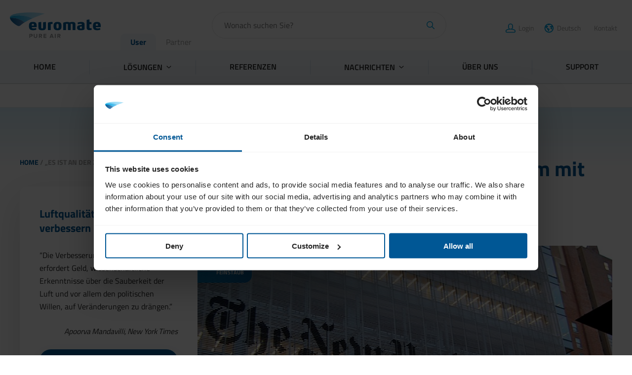

--- FILE ---
content_type: text/html; charset=UTF-8
request_url: https://www.euromate.com/group/de/blogs/es-ist-an-der-zeit-die-luftqualitaet-zu-verbessern/
body_size: 34405
content:
<!DOCTYPE HTML>
<!--[if lt IE 7]> <html class="no-js lt-ie9 lt-ie8 lt-ie7" lang="de-DE"> <![endif]-->
<!--[if IE 7]>    <html class="no-js lt-ie9 lt-ie8" lang="de-DE"> <![endif]-->
<!--[if IE 8]>    <html class="no-js lt-ie9" lang="de-DE"> <![endif]-->
<!--[if IE 9]>    <html class="no-js lt-ie10" lang="de-DE"> <![endif]-->
<!--[if gt IE 9]><!--> <html class="no-js" lang="de-DE"> <!--<![endif]-->
<head>
<meta charset="UTF-8">
<title>„Es ist an der Zeit, die Luftqualität zu verbessern“ - Euromate.com</title>

<meta name='robots' content='index, follow, max-image-preview:large, max-snippet:-1, max-video-preview:-1' />
<meta name="viewport" content="initial-scale=1.0, width=device-width">
	<!-- This site is optimized with the Yoast SEO plugin v26.7 - https://yoast.com/wordpress/plugins/seo/ -->
	<meta name="description" content="„Es ist an der Zeit, die Luftqualität zu verbessern.&quot; Schreibt die renommierte New York Times am 28.11.2023. Luftqualität in Innenräumen." />
	<link rel="canonical" href="https://www.euromate.com/group/de/blogs/es-ist-an-der-zeit-die-luftqualitaet-zu-verbessern/" />
	<meta property="og:locale" content="de_DE" />
	<meta property="og:type" content="article" />
	<meta property="og:title" content="Luftqualität verbessern" />
	<meta property="og:description" content="„Es ist an der Zeit, die Luftqualität zu verbessern.&quot; Schreibt die renommierte New York Times am 28.11.2023. Luftqualität in Innenräumen." />
	<meta property="og:url" content="https://www.euromate.com/group/de/blogs/es-ist-an-der-zeit-die-luftqualitaet-zu-verbessern/" />
	<meta property="og:site_name" content="Euromate.com" />
	<meta property="article:published_time" content="2023-11-29T13:54:11+00:00" />
	<meta property="article:modified_time" content="2024-03-05T15:53:38+00:00" />
	<meta property="og:image" content="https://www.euromate.com/group/wp-content/uploads/2023/11/Nytimes_hq.jpg" />
	<meta property="og:image:width" content="800" />
	<meta property="og:image:height" content="532" />
	<meta property="og:image:type" content="image/jpeg" />
	<meta name="author" content="maria fischer" />
	<meta name="twitter:card" content="summary_large_image" />
	<meta name="twitter:title" content="Luftqualität verbessern" />
	<meta name="twitter:description" content="„Es ist an der Zeit, die Luftqualität zu verbessern.&quot; Schreibt die renommierte New York Times am 28.11.2023. Luftqualität in Innenräumen." />
	<meta name="twitter:image" content="https://www.euromate.com/group/wp-content/uploads/2023/11/Nytimes_hq.jpg" />
	<meta name="twitter:label1" content="Verfasst von" />
	<meta name="twitter:data1" content="maria fischer" />
	<script type="application/ld+json" class="yoast-schema-graph">{"@context":"https://schema.org","@graph":[{"@type":"Article","@id":"https://www.euromate.com/group/de/blogs/es-ist-an-der-zeit-die-luftqualitaet-zu-verbessern/#article","isPartOf":{"@id":"https://www.euromate.com/group/de/blogs/es-ist-an-der-zeit-die-luftqualitaet-zu-verbessern/"},"author":{"name":"maria fischer","@id":"https://www.euromate.com/group/de/#/schema/person/dc40efe3ec94a334983baafd4dfe086f"},"headline":"„Es ist an der Zeit, die Luftqualität zu verbessern“","datePublished":"2023-11-29T13:54:11+00:00","dateModified":"2024-03-05T15:53:38+00:00","mainEntityOfPage":{"@id":"https://www.euromate.com/group/de/blogs/es-ist-an-der-zeit-die-luftqualitaet-zu-verbessern/"},"wordCount":10,"publisher":{"@id":"https://www.euromate.com/group/de/#organization"},"articleSection":["Luftqualität Aktuell"],"inLanguage":"de-DE"},{"@type":"WebPage","@id":"https://www.euromate.com/group/de/blogs/es-ist-an-der-zeit-die-luftqualitaet-zu-verbessern/","url":"https://www.euromate.com/group/de/blogs/es-ist-an-der-zeit-die-luftqualitaet-zu-verbessern/","name":"„Es ist an der Zeit, die Luftqualität zu verbessern“ - Euromate.com","isPartOf":{"@id":"https://www.euromate.com/group/de/#website"},"datePublished":"2023-11-29T13:54:11+00:00","dateModified":"2024-03-05T15:53:38+00:00","description":"„Es ist an der Zeit, die Luftqualität zu verbessern.\" Schreibt die renommierte New York Times am 28.11.2023. Luftqualität in Innenräumen.","breadcrumb":{"@id":"https://www.euromate.com/group/de/blogs/es-ist-an-der-zeit-die-luftqualitaet-zu-verbessern/#breadcrumb"},"inLanguage":"de-DE","potentialAction":[{"@type":"ReadAction","target":["https://www.euromate.com/group/de/blogs/es-ist-an-der-zeit-die-luftqualitaet-zu-verbessern/"]}]},{"@type":"BreadcrumbList","@id":"https://www.euromate.com/group/de/blogs/es-ist-an-der-zeit-die-luftqualitaet-zu-verbessern/#breadcrumb","itemListElement":[{"@type":"ListItem","position":1,"name":"Home","item":"https://www.euromate.com/group/de/"},{"@type":"ListItem","position":2,"name":"„Es ist an der Zeit, die Luftqualität zu verbessern“"}]},{"@type":"WebSite","@id":"https://www.euromate.com/group/de/#website","url":"https://www.euromate.com/group/de/","name":"Euromate.com","description":"Euromate International","publisher":{"@id":"https://www.euromate.com/group/de/#organization"},"potentialAction":[{"@type":"SearchAction","target":{"@type":"EntryPoint","urlTemplate":"https://www.euromate.com/group/de/?s={search_term_string}"},"query-input":{"@type":"PropertyValueSpecification","valueRequired":true,"valueName":"search_term_string"}}],"inLanguage":"de-DE"},{"@type":"Organization","@id":"https://www.euromate.com/group/de/#organization","name":"Euromate","url":"https://www.euromate.com/group/de/","logo":{"@type":"ImageObject","inLanguage":"de-DE","@id":"https://www.euromate.com/group/de/#/schema/logo/image/","url":"https://www.euromate.com/group/wp-content/uploads/2023/03/logo-euromate.png","contentUrl":"https://www.euromate.com/group/wp-content/uploads/2023/03/logo-euromate.png","width":400,"height":112,"caption":"Euromate"},"image":{"@id":"https://www.euromate.com/group/de/#/schema/logo/image/"}},{"@type":"Person","@id":"https://www.euromate.com/group/de/#/schema/person/dc40efe3ec94a334983baafd4dfe086f","name":"maria fischer","url":"https://www.euromate.com/group/de/verfasser/maria/"}]}</script>
	<!-- / Yoast SEO plugin. -->


<script>function checkCookiePermission(e){for(var i=document.cookie.split("; "),o=!1,n=0;n<i.length;n++){var r=i[n].split("=");"ecn_permission"===r[0]&&(o=JSON.parse(r[1]))}return o[e]}</script>

<script id="Cookiebot" src="https://consent.cookiebot.com/uc.js" data-cbid="541586ee-e27e-46ca-898c-4aba03e5dcc8" data-blockingmode="auto" type="text/javascript"></script>

<script type="text/javascript">
	window.addEventListener("CookiebotOnDialogDisplay", e => {
		const detailCategories = ["Preference", "Statistics", "Advertising", "Unclassified"],
			toggleCategories = ["Preferences", "Statistics", "Marketing"];
		detailCategories.forEach(e => {
			if (CookieConsentDialog[`cookieTable${e}Count`] === 0)
				document.getElementById(
					`CybotCookiebotDialogDetailBodyContentCookieContainer${e}Card`
				).parentNode.style.display = "none";
		});
		for (let i = 0; i < 3; i++)
			if (CookieConsentDialog[`cookieTable${detailCategories[i]}Count`] === 0)
				document.querySelector(
					`label[for=CybotCookiebotDialogBodyLevelButton${toggleCategories[i]}]`
				).parentNode.style.display = "none";
	}, !1)
</script>


<script>
	var waitForTrackerCount = 0;
	function matomoWaitForTracker() {
		if (typeof _paq === 'undefined' || typeof Cookiebot === 'undefined') {
			if (waitForTrackerCount < 40) {
				setTimeout(matomoWaitForTracker, 250);
				waitForTrackerCount++;
				return;
			}
		} else {
			window.addEventListener('CookiebotOnAccept', function (e) {
				consentSet();
			});
			window.addEventListener('CookiebotOnDecline', function (e) {
				consentSet();
			})
		}
	}
	function consentSet() {
		if (Cookiebot.consent.statistics) {
			_paq.push(['setCookieConsentGiven']);
			_paq.push(['setConsentGiven']);
		} else {
			_paq.push(['forgetCookieConsentGiven']);
			_paq.push(['forgetConsentGiven']);
		}
	}
	document.addEventListener('DOMContentLoaded', matomoWaitForTracker());
</script>


	<!-- Matomo -->
	<script>
		var _paq = window._paq = window._paq || [];
		_paq.push(['requireCookieConsent']);
		_paq.push(['trackPageView']);
		_paq.push(['enableLinkTracking']);
		(function() {
			var u="//euromate.matomo.cloud/";
			_paq.push(['setTrackerUrl', u+'matomo.php']);
			_paq.push(['setSiteId', '1']);
			var d=document, g=d.createElement('script'), s=d.getElementsByTagName('script')[0];
			g.async=true; g.src=u+'matomo.js'; s.parentNode.insertBefore(g,s);
		})();
	</script>
	<!-- End Matomo Code -->



	
<!-- Matomo Tag Manager -->
<script>
	var _mtm = window._mtm = window._mtm || [];
	_mtm.push({'mtm.startTime': (new Date().getTime()), 'event': 'mtm.Start'});
	(function() {
		var d=document, g=d.createElement('script'), s=d.getElementsByTagName('script')[0];
		g.async=true; g.src='https://cdn.matomo.cloud/euromate.matomo.cloud/container_Wy1FMr1J.js'; s.parentNode.insertBefore(g,s);
	})();
</script>
<!-- End Matomo Tag Manager -->




<meta name="google-site-verification" content="BXlNHic5NGQpQHDWYOpfSBAf5M_V9jIsKe48aQR6RGA" />
<style id='wp-img-auto-sizes-contain-inline-css' type='text/css'>
img:is([sizes=auto i],[sizes^="auto," i]){contain-intrinsic-size:3000px 1500px}
/*# sourceURL=wp-img-auto-sizes-contain-inline-css */
</style>
<style id='classic-theme-styles-inline-css' type='text/css'>
/*! This file is auto-generated */
.wp-block-button__link{color:#fff;background-color:#32373c;border-radius:9999px;box-shadow:none;text-decoration:none;padding:calc(.667em + 2px) calc(1.333em + 2px);font-size:1.125em}.wp-block-file__button{background:#32373c;color:#fff;text-decoration:none}
/*# sourceURL=/wp-includes/css/classic-themes.min.css */
</style>
<link rel='stylesheet' id='theme-styles-css' href='https://www.euromate.com/group/wp-content/themes/ecs-euromate/assets/build/css/styles.css?id=4af27880baa9c5250c693ef29c2fce3f' type='text/css' media='all' />
<link rel='shortlink' href='https://www.euromate.com/group/?p=8659' />
<link rel="preload" href="https://www.euromate.com/group/wp-content/themes/ecs-euromate/assets/build/css/fonts.css" as="style">
<script type="text/javascript">
	WebFontConfig = {
		custom : {
			families : [ 'Titillium Web' ],
			urls     : [ 'https://www.euromate.com/group/wp-content/themes/ecs-euromate/assets/build/css/fonts.css']
		},
		active() {
			window.dispatchEvent(new CustomEvent('ecs-font-loaded'));
		}
	};

	(function() {
		var wf = document.createElement('script');
		wf.src= 'https://www.euromate.com/group/wp-content/themes/ecs-euromate/assets/build/js/webfont.js';
		wf.type = 'text/javascript';
		wf.async = 'true';
		var s = document.getElementsByTagName('script')[0];
		s.parentNode.insertBefore(wf, s);
	})();
</script>

<link rel="apple-touch-icon" sizes="180x180" href="https://www.euromate.com/group/wp-content/themes/ecs-euromate/assets/build/images/icons/apple-touch-icon.png"><link rel="icon" type="image/ico" href="https://www.euromate.com/group/wp-content/themes/ecs-euromate/assets/build/images/icons/favicon.ico"><link rel="icon" sizes="32x32" type="image/png" href="https://www.euromate.com/group/wp-content/themes/ecs-euromate/assets/build/images/icons/favicon-32x32.png"><link rel="icon" sizes="16x16" type="image/png" href="https://www.euromate.com/group/wp-content/themes/ecs-euromate/assets/build/images/icons/favicon-16x16.png"><link rel="manifest" href="https://www.euromate.com/group/wp-content/themes/ecs-euromate/assets/build/images/icons/manifest.json"><link rel="mask-icon" href="https://www.euromate.com/group/wp-content/themes/ecs-euromate/assets/build/images/icons/safari-pinned-tab.svg"><link rel="mask-icon" href="https://www.euromate.com/group/wp-content/themes/ecs-euromate/assets/build/images/icons/favicon.ico"><link rel="manifest" href="https://www.euromate.com/group/wp-content/themes/ecs-euromate/assets/build/images/icons/browserconfig.xml">
<style id='global-styles-inline-css' type='text/css'>
:root{--wp--preset--aspect-ratio--square: 1;--wp--preset--aspect-ratio--4-3: 4/3;--wp--preset--aspect-ratio--3-4: 3/4;--wp--preset--aspect-ratio--3-2: 3/2;--wp--preset--aspect-ratio--2-3: 2/3;--wp--preset--aspect-ratio--16-9: 16/9;--wp--preset--aspect-ratio--9-16: 9/16;--wp--preset--color--black: #000000;--wp--preset--color--cyan-bluish-gray: #abb8c3;--wp--preset--color--white: #ffffff;--wp--preset--color--pale-pink: #f78da7;--wp--preset--color--vivid-red: #cf2e2e;--wp--preset--color--luminous-vivid-orange: #ff6900;--wp--preset--color--luminous-vivid-amber: #fcb900;--wp--preset--color--light-green-cyan: #7bdcb5;--wp--preset--color--vivid-green-cyan: #00d084;--wp--preset--color--pale-cyan-blue: #8ed1fc;--wp--preset--color--vivid-cyan-blue: #0693e3;--wp--preset--color--vivid-purple: #9b51e0;--wp--preset--gradient--vivid-cyan-blue-to-vivid-purple: linear-gradient(135deg,rgb(6,147,227) 0%,rgb(155,81,224) 100%);--wp--preset--gradient--light-green-cyan-to-vivid-green-cyan: linear-gradient(135deg,rgb(122,220,180) 0%,rgb(0,208,130) 100%);--wp--preset--gradient--luminous-vivid-amber-to-luminous-vivid-orange: linear-gradient(135deg,rgb(252,185,0) 0%,rgb(255,105,0) 100%);--wp--preset--gradient--luminous-vivid-orange-to-vivid-red: linear-gradient(135deg,rgb(255,105,0) 0%,rgb(207,46,46) 100%);--wp--preset--gradient--very-light-gray-to-cyan-bluish-gray: linear-gradient(135deg,rgb(238,238,238) 0%,rgb(169,184,195) 100%);--wp--preset--gradient--cool-to-warm-spectrum: linear-gradient(135deg,rgb(74,234,220) 0%,rgb(151,120,209) 20%,rgb(207,42,186) 40%,rgb(238,44,130) 60%,rgb(251,105,98) 80%,rgb(254,248,76) 100%);--wp--preset--gradient--blush-light-purple: linear-gradient(135deg,rgb(255,206,236) 0%,rgb(152,150,240) 100%);--wp--preset--gradient--blush-bordeaux: linear-gradient(135deg,rgb(254,205,165) 0%,rgb(254,45,45) 50%,rgb(107,0,62) 100%);--wp--preset--gradient--luminous-dusk: linear-gradient(135deg,rgb(255,203,112) 0%,rgb(199,81,192) 50%,rgb(65,88,208) 100%);--wp--preset--gradient--pale-ocean: linear-gradient(135deg,rgb(255,245,203) 0%,rgb(182,227,212) 50%,rgb(51,167,181) 100%);--wp--preset--gradient--electric-grass: linear-gradient(135deg,rgb(202,248,128) 0%,rgb(113,206,126) 100%);--wp--preset--gradient--midnight: linear-gradient(135deg,rgb(2,3,129) 0%,rgb(40,116,252) 100%);--wp--preset--font-size--small: 13px;--wp--preset--font-size--medium: 20px;--wp--preset--font-size--large: 36px;--wp--preset--font-size--x-large: 42px;--wp--preset--spacing--20: 0.44rem;--wp--preset--spacing--30: 0.67rem;--wp--preset--spacing--40: 1rem;--wp--preset--spacing--50: 1.5rem;--wp--preset--spacing--60: 2.25rem;--wp--preset--spacing--70: 3.38rem;--wp--preset--spacing--80: 5.06rem;--wp--preset--shadow--natural: 6px 6px 9px rgba(0, 0, 0, 0.2);--wp--preset--shadow--deep: 12px 12px 50px rgba(0, 0, 0, 0.4);--wp--preset--shadow--sharp: 6px 6px 0px rgba(0, 0, 0, 0.2);--wp--preset--shadow--outlined: 6px 6px 0px -3px rgb(255, 255, 255), 6px 6px rgb(0, 0, 0);--wp--preset--shadow--crisp: 6px 6px 0px rgb(0, 0, 0);}:where(.is-layout-flex){gap: 0.5em;}:where(.is-layout-grid){gap: 0.5em;}body .is-layout-flex{display: flex;}.is-layout-flex{flex-wrap: wrap;align-items: center;}.is-layout-flex > :is(*, div){margin: 0;}body .is-layout-grid{display: grid;}.is-layout-grid > :is(*, div){margin: 0;}:where(.wp-block-columns.is-layout-flex){gap: 2em;}:where(.wp-block-columns.is-layout-grid){gap: 2em;}:where(.wp-block-post-template.is-layout-flex){gap: 1.25em;}:where(.wp-block-post-template.is-layout-grid){gap: 1.25em;}.has-black-color{color: var(--wp--preset--color--black) !important;}.has-cyan-bluish-gray-color{color: var(--wp--preset--color--cyan-bluish-gray) !important;}.has-white-color{color: var(--wp--preset--color--white) !important;}.has-pale-pink-color{color: var(--wp--preset--color--pale-pink) !important;}.has-vivid-red-color{color: var(--wp--preset--color--vivid-red) !important;}.has-luminous-vivid-orange-color{color: var(--wp--preset--color--luminous-vivid-orange) !important;}.has-luminous-vivid-amber-color{color: var(--wp--preset--color--luminous-vivid-amber) !important;}.has-light-green-cyan-color{color: var(--wp--preset--color--light-green-cyan) !important;}.has-vivid-green-cyan-color{color: var(--wp--preset--color--vivid-green-cyan) !important;}.has-pale-cyan-blue-color{color: var(--wp--preset--color--pale-cyan-blue) !important;}.has-vivid-cyan-blue-color{color: var(--wp--preset--color--vivid-cyan-blue) !important;}.has-vivid-purple-color{color: var(--wp--preset--color--vivid-purple) !important;}.has-black-background-color{background-color: var(--wp--preset--color--black) !important;}.has-cyan-bluish-gray-background-color{background-color: var(--wp--preset--color--cyan-bluish-gray) !important;}.has-white-background-color{background-color: var(--wp--preset--color--white) !important;}.has-pale-pink-background-color{background-color: var(--wp--preset--color--pale-pink) !important;}.has-vivid-red-background-color{background-color: var(--wp--preset--color--vivid-red) !important;}.has-luminous-vivid-orange-background-color{background-color: var(--wp--preset--color--luminous-vivid-orange) !important;}.has-luminous-vivid-amber-background-color{background-color: var(--wp--preset--color--luminous-vivid-amber) !important;}.has-light-green-cyan-background-color{background-color: var(--wp--preset--color--light-green-cyan) !important;}.has-vivid-green-cyan-background-color{background-color: var(--wp--preset--color--vivid-green-cyan) !important;}.has-pale-cyan-blue-background-color{background-color: var(--wp--preset--color--pale-cyan-blue) !important;}.has-vivid-cyan-blue-background-color{background-color: var(--wp--preset--color--vivid-cyan-blue) !important;}.has-vivid-purple-background-color{background-color: var(--wp--preset--color--vivid-purple) !important;}.has-black-border-color{border-color: var(--wp--preset--color--black) !important;}.has-cyan-bluish-gray-border-color{border-color: var(--wp--preset--color--cyan-bluish-gray) !important;}.has-white-border-color{border-color: var(--wp--preset--color--white) !important;}.has-pale-pink-border-color{border-color: var(--wp--preset--color--pale-pink) !important;}.has-vivid-red-border-color{border-color: var(--wp--preset--color--vivid-red) !important;}.has-luminous-vivid-orange-border-color{border-color: var(--wp--preset--color--luminous-vivid-orange) !important;}.has-luminous-vivid-amber-border-color{border-color: var(--wp--preset--color--luminous-vivid-amber) !important;}.has-light-green-cyan-border-color{border-color: var(--wp--preset--color--light-green-cyan) !important;}.has-vivid-green-cyan-border-color{border-color: var(--wp--preset--color--vivid-green-cyan) !important;}.has-pale-cyan-blue-border-color{border-color: var(--wp--preset--color--pale-cyan-blue) !important;}.has-vivid-cyan-blue-border-color{border-color: var(--wp--preset--color--vivid-cyan-blue) !important;}.has-vivid-purple-border-color{border-color: var(--wp--preset--color--vivid-purple) !important;}.has-vivid-cyan-blue-to-vivid-purple-gradient-background{background: var(--wp--preset--gradient--vivid-cyan-blue-to-vivid-purple) !important;}.has-light-green-cyan-to-vivid-green-cyan-gradient-background{background: var(--wp--preset--gradient--light-green-cyan-to-vivid-green-cyan) !important;}.has-luminous-vivid-amber-to-luminous-vivid-orange-gradient-background{background: var(--wp--preset--gradient--luminous-vivid-amber-to-luminous-vivid-orange) !important;}.has-luminous-vivid-orange-to-vivid-red-gradient-background{background: var(--wp--preset--gradient--luminous-vivid-orange-to-vivid-red) !important;}.has-very-light-gray-to-cyan-bluish-gray-gradient-background{background: var(--wp--preset--gradient--very-light-gray-to-cyan-bluish-gray) !important;}.has-cool-to-warm-spectrum-gradient-background{background: var(--wp--preset--gradient--cool-to-warm-spectrum) !important;}.has-blush-light-purple-gradient-background{background: var(--wp--preset--gradient--blush-light-purple) !important;}.has-blush-bordeaux-gradient-background{background: var(--wp--preset--gradient--blush-bordeaux) !important;}.has-luminous-dusk-gradient-background{background: var(--wp--preset--gradient--luminous-dusk) !important;}.has-pale-ocean-gradient-background{background: var(--wp--preset--gradient--pale-ocean) !important;}.has-electric-grass-gradient-background{background: var(--wp--preset--gradient--electric-grass) !important;}.has-midnight-gradient-background{background: var(--wp--preset--gradient--midnight) !important;}.has-small-font-size{font-size: var(--wp--preset--font-size--small) !important;}.has-medium-font-size{font-size: var(--wp--preset--font-size--medium) !important;}.has-large-font-size{font-size: var(--wp--preset--font-size--large) !important;}.has-x-large-font-size{font-size: var(--wp--preset--font-size--x-large) !important;}
/*# sourceURL=global-styles-inline-css */
</style>
<meta name="generator" content="WP Rocket 3.20.3" data-wpr-features="wpr_desktop" /></head>

<body class="wp-singular post-template-default single single-post postid-8659 single-format-standard wp-theme-ecs-base-framework wp-child-theme-ecs-euromate">

	<div class="wrapper">

		<header class="header js-header">
	<div class="header__inner">

		<figure class="logo">

	
	<a href="https://www.euromate.com/group/de/">

		<svg xmlns="http://www.w3.org/2000/svg" xmlns:xlink="http://www.w3.org/1999/xlink" viewBox="0 0 141.73 39.71"><defs><linearGradient id="a" y1="4.67" x2="54.5" y2="4.67" gradientUnits="userSpaceOnUse"><stop offset="0" stop-color="#68cef2"/><stop offset="0.35" stop-color="#8cd7f5"/><stop offset="0.76" stop-color="#abe1f7"/><stop offset="1" stop-color="#b6e4f8"/></linearGradient><linearGradient id="b" y1="10.09" x2="35.16" y2="10.09" gradientUnits="userSpaceOnUse"><stop offset="0" stop-color="#00aae7"/><stop offset="1" stop-color="#7ac9f0"/></linearGradient><linearGradient id="c" x1="0.01" y1="14.87" x2="22.91" y2="14.87" gradientUnits="userSpaceOnUse"><stop offset="0" stop-color="#005c98"/><stop offset="1" stop-color="#5a87b6"/></linearGradient></defs><path d="M56.18,15.33v8.2c0,3.5-2.35,4.22-5.8,4.22s-5.81-.73-5.81-4.24V16c0-.37.12-.61.49-.66l3.21-.49.26,0c.26,0,.45.12.45.47v8.34c0,.8.28,1.31,1.4,1.31s1.38-.52,1.38-1.31V16.05c0-.37.12-.61.51-.68l3.37-.49h.07A.42.42,0,0,1,56.18,15.33ZM41.9,22.22h0c0,.38-.09.77-.68.77h-7.1a1.58,1.58,0,0,0,1.12,1.66,6.13,6.13,0,0,0,2.11.28,12,12,0,0,0,3.16-.54h0a.39.39,0,0,1,.42.35l.35,1.57s0,.12,0,.16a.44.44,0,0,1-.3.45,11.83,11.83,0,0,1-4.47.82c-4.57,0-6.79-1.5-6.79-6.35s1.62-6.56,6.11-6.56c2.25,0,3.75.45,4.66,1.38s1.36,2.62,1.36,4.87Zm-4.28-1.7a9.45,9.45,0,0,0-.07-1.43c-.19-1.08-.73-1.43-1.57-1.43-1.27,0-1.66.47-1.78,1.29a10.64,10.64,0,0,0-.07,1.57Zm28.52-5.63h-.35a20.35,20.35,0,0,0-4.17.35c-1.48.33-2.3.56-2.3,1.41V27.09a.36.36,0,0,0,.4.35h3.63a.36.36,0,0,0,.4-.35v-8.9A20.51,20.51,0,0,1,66.21,18c.49,0,.49-.28.49-.56v-2C66.7,15,66.52,14.89,66.14,14.89ZM141.05,23H134a1.58,1.58,0,0,0,1.12,1.66,6.13,6.13,0,0,0,2.11.28,12,12,0,0,0,3.16-.54h0a.39.39,0,0,1,.42.35l.35,1.57s0,.12,0,.16a.44.44,0,0,1-.3.45,11.83,11.83,0,0,1-4.47.82c-4.57,0-6.79-1.5-6.79-6.35s1.62-6.56,6.11-6.56c2.25,0,3.75.45,4.66,1.38s1.36,2.62,1.36,4.87v1.14C141.73,22.6,141.64,23,141.05,23Zm-3.6-2.47a9.45,9.45,0,0,0-.07-1.43c-.19-1.08-.72-1.43-1.57-1.43-1.26,0-1.66.47-1.78,1.29a10.64,10.64,0,0,0-.07,1.57Zm-56.91.79c0,3.63-.72,6.44-6.18,6.44s-6.16-2.81-6.16-6.44.7-6.46,6.16-6.46S80.54,17.66,80.54,21.31Zm-4.47,0c0-2.65-.09-3.61-1.71-3.61s-1.69,1-1.69,3.61.07,3.58,1.69,3.58S76.07,23.93,76.07,21.31Zm51.26,3.44a.32.32,0,0,0-.37-.3h0a6.81,6.81,0,0,1-1.38.14c-1.18,0-1.41-.61-1.41-1.36v-5h2.74a.36.36,0,0,0,.4-.35V15.5a.36.36,0,0,0-.4-.35h-2.74v-3.7a.42.42,0,0,0-.45-.47l-3.47.56c-.37.07-.49.31-.49.68V23.53c0,3,1.55,4.1,4.57,4.1a9.47,9.47,0,0,0,3-.42c.29-.09.38-.21.38-.42a1.69,1.69,0,0,0,0-.28Zm-30.15-9.9a12.83,12.83,0,0,0-4.24.75,6,6,0,0,0-3.14-.75,21.49,21.49,0,0,0-4.31.42c-1.47.33-2.29.54-2.29,1.38V27.1a.36.36,0,0,0,.4.35h3.63a.36.36,0,0,0,.4-.35V17.8s1-.12,1.59-.12c.82,0,1.34.35,1.34,1.55V27.1a.36.36,0,0,0,.4.35h3.58a.36.36,0,0,0,.4-.35V17.8a13,13,0,0,1,1.48-.12c.82,0,1.45.35,1.45,1.55V27.1a.36.36,0,0,0,.4.35h3.63c.24,0,.4-.14.38-.35V18.6C102.28,15.48,100.22,14.85,97.18,14.85Zm19.38,3.75V25c0,1.85-.8,2.06-2.37,2.43a14.91,14.91,0,0,1-3.49.35c-3,0-5.88-.47-5.88-4.08,0-2.93,2-3.44,3.47-3.65l3.93-.61V19c0-.56-.09-.89-.45-1.08a3.39,3.39,0,0,0-1.48-.23,16.7,16.7,0,0,0-3.75.66.68.68,0,0,1-.19,0,.26.26,0,0,1-.26-.21l-.42-1.85s0-.12,0-.16a.4.4,0,0,1,.31-.4,17.3,17.3,0,0,1,5.36-.89,7.4,7.4,0,0,1,3.63.7A3.15,3.15,0,0,1,116.56,18.6Zm-4.25,3.18h0l-1.87.3c-.77.12-1.38.3-1.38,1.55s1,1.5,1.71,1.5a7.53,7.53,0,0,0,1.55-.19Z" fill="#005c97"/><path d="M77.63,37.29A1.74,1.74,0,0,0,79,35.49a1.9,1.9,0,0,0-2-2H74.08v6.08h1.29V37.45h.95l1.19,2.16H79Zm-.9-1H75.36V34.67h1.37a.82.82,0,1,1,0,1.64ZM41.45,33.52h1.32v3.65A2.41,2.41,0,0,1,40,39.71c-1.85,0-2.74-1-2.74-2.54V33.52H38.6v3.61a1.43,1.43,0,1,0,2.85,0Zm-8.26,0H30.35v6.08h1.29V37.44h1.55a2,2,0,1,0,0-3.91ZM33,36.3H31.64V34.67H33a.82.82,0,1,1,0,1.63Zm37.1-2.77H71.4v6.08H70.11Zm-5.72,0-2.34,6.08h1.47l.38-1h2.61l.38,1h1.46L66,33.53Zm-.13,3.9.95-2.61.94,2.61Zm-14-1.94a1.9,1.9,0,0,0-2-2H45.34v6.08h1.29V37.45h.95l1.19,2.16h1.5l-1.38-2.32A1.74,1.74,0,0,0,50.23,35.49ZM48,36.31H46.62V34.67H48a.82.82,0,1,1,0,1.64Zm4.63-2.78h4.3v1.14h-3V36h2.94v1.13H53.92v1.39h3v1.14h-4.3Z" fill="#939598"/><path d="M54.5,2.08S47.2,0,32.47,0c-2.65,0-5.53.07-8.66.22C11.49.85,0,3.07,0,7.88c2.24-3.3,21.6-5.52,35.16,1.46C40.1,7.21,46.4,4.79,54.5,2.08Z" fill="url(#a)"/><path d="M14.08,4.74C6.92,4.74,1.16,6.16,0,7.88a4.19,4.19,0,0,0,.07.78c5.55-.85,15.58.76,22.91,6.79A97.77,97.77,0,0,1,35.16,9.33C28.62,6,20.74,4.74,14.08,4.74Z" fill="url(#b)"/><path d="M23,15.45a32.7,32.7,0,0,0-19.87-7,19.92,19.92,0,0,0-3,.21C1,14.39,11.41,21.3,13.84,21.3S16.55,19.38,23,15.45Z" fill="url(#c)"/></svg>
	</a>

	
</figure>

		<div class="header__utilities">

			<div class="header__search search js-search">
	<div class="search__item js-toggle-search js-search-input-wrapper">
		<input class="search__input js-search-input"
			   placeholder="Wonach suchen Sie?"
			   type="search"
			   data-api-endpoint="https://www.euromate.com/group/wp-json/euromate/v1/search"
							data-api-language="de"
						   data-no-results="Entschuldigung, es wurden keine Ergebnisse gefunden" />
		<span class="search__icon icon">
            <svg role="img" aria-hidden="true"><use href="https://www.euromate.com/group/wp-content/themes/ecs-euromate/assets/build/svg/sprite.icons.svg?id=01be522d0329fe3c40e0d3df8b2d2c34#ico-search"></use></svg>        </span>

		<span class="loader"></span>
	</div>

	<div class="search__wrapper text-small">
		<div class="search__toggles">
			<button class="search__toggle js-search-type" data-search-type="">
				Alle			</button>
							<button class="search__toggle js-search-type" data-search-type="0">
					Wissensdatenbank				</button>
							<button class="search__toggle js-search-type" data-search-type="1">
					Produkte				</button>
							<button class="search__toggle js-search-type" data-search-type="2">
					Nachrichten				</button>
					</div>

		<div class="search__results js-search-results-parent">
			<span class="loader"></span>
			<div class="js-search-results"></div>
		</div>
	</div>
</div>

			<div class="utilities">
									<div class="utilities__item">
						<a class="utilities__link" href="https://www.euromate.com/group/de/portale/"
						   target="">
							<span class="utilities__icon icon">
								<svg role="img" aria-hidden="true"><use href="https://www.euromate.com/group/wp-content/themes/ecs-euromate/assets/build/svg/sprite.icons.svg?id=01be522d0329fe3c40e0d3df8b2d2c34#ico-account"></use></svg>							</span>

							<span class="utilities__label">
								Login							</span>
						</a>
					</div>
				
				
<div class="utilities__item js-langswitch-wrapper">
	<div class="langswitch js-langswitch"
		 data-langswitch-options="{&quot;1&quot;:{&quot;languages&quot;:{&quot;nl&quot;:{&quot;url&quot;:&quot;https:\/\/www.euromate.com\/group\/nl\/&quot;,&quot;name&quot;:&quot;Nederlands&quot;},&quot;en&quot;:{&quot;url&quot;:&quot;https:\/\/www.euromate.com\/group\/&quot;,&quot;name&quot;:&quot;English&quot;},&quot;fr&quot;:{&quot;url&quot;:&quot;https:\/\/www.euromate.com\/group\/fr\/&quot;,&quot;name&quot;:&quot;Fran\u00e7ais&quot;},&quot;de&quot;:{&quot;url&quot;:&quot;https:\/\/www.euromate.com\/group\/de\/blogs\/es-ist-an-der-zeit-die-luftqualitaet-zu-verbessern\/&quot;,&quot;name&quot;:&quot;Deutsch&quot;}}}}">
		<button class="utilities__link js-langswitch-toggle">
			<span class="utilities__icon icon">
				<svg role="img" aria-hidden="true"><use href="https://www.euromate.com/group/wp-content/themes/ecs-euromate/assets/build/svg/sprite.icons.svg?id=01be522d0329fe3c40e0d3df8b2d2c34#ico-world"></use></svg>			</span>

			<span class="utilities__label">
				Deutsch			</span>
		</button>

		<div class="langswitch__dropdown js-langswitch-dropdown">
			
			<div class="langswitch__item" style="display: none;">
				<span class="langswitch__label text-small u-text-bold u-text-color-primary">
					Land				</span>

				<select class="select select--border js-langswitch-select js-langswitch-select-site"
						name="langswitch-site">
											<option value="1" selected>
							Global						</option>
									</select>
			</div>
			<div class="langswitch__item">
				<span class="langswitch__label text-small u-text-bold u-text-color-primary">
					Sprache				</span>

				<select class="select select--border js-langswitch-select js-langswitch-select-language"
						name="langswitch-language">
											<option value="nl" >
							Nederlands						</option>
											<option value="en" >
							English						</option>
											<option value="fr" >
							Français						</option>
											<option value="de" selected>
							Deutsch						</option>
									</select>
			</div>
			<div class="langswitch__item">
				<a class="button button--wide js-langswitch-button" href="#">
					<span class="button__inner">
						<span class="button__label">
							Auswahl bestätigen						</span>

						<span class="button__icon icon">
							<svg role="img" aria-hidden="true"><use href="https://www.euromate.com/group/wp-content/themes/ecs-euromate/assets/build/svg/sprite.icons.svg?id=01be522d0329fe3c40e0d3df8b2d2c34#ico-arrow-right"></use></svg>						</span>
					</span>
				</a>
			</div>
		</div>
	</div>
</div>

				<div class="utilities__item js-search-wrapper">
					<button class="utilities__link desktop-hide js-toggle-search" aria-label="Suchen">
						<span class="utilities__icon icon">
							<svg role="img" aria-hidden="true"><use href="https://www.euromate.com/group/wp-content/themes/ecs-euromate/assets/build/svg/sprite.icons.svg?id=01be522d0329fe3c40e0d3df8b2d2c34#ico-search"></use></svg>						</span>
					</button>
				</div>

									<div class="utilities__item">
						<a class="utilities__link mobile-hide-xx-large" href="https://www.euromate.com/group/de/kontakt/"
						   target="">
							<span class="utilities__label">
								Kontakt							</span>
						</a>
					</div>
							</div>
		</div>

		<button class="hamburger js-nav-toggle">
			<span class="hamburger__decoration">
				<svg viewBox="0 0 61 63" preserveAspectRatio="none" fill="none" xmlns="http://www.w3.org/2000/svg"><path d="M122.222-17l1.655.002c19.082.054 34.782 1.034 47.123 2.283l-.002 17.47c-14.656 5.387-27.254 10.406-38.117 15.06l-.554.238-.636.274c-20.503 8.83-34.727 16.332-44.91 22.518l-.317.193-.718.44c-23.236 14.295-24.7 21.38-33.384 21.52l-.265.002-.284-.008C42.263 62.486 4.432 37.34.361 16.166l-.113-.64-.064-.426c-.1-.708-.16-1.412-.179-2.109L0 12.574l.013-.538c.853-17.67 43.716-25.87 89.604-28.189" fill="url(#prefix__paint0_linear_1642522725)"/><defs><linearGradient id="prefix__paint0_linear_1642522725" x1="0" y1="-17" x2="86.824" y2="116.849" gradientUnits="userSpaceOnUse"><stop stop-color="#00A3E2"/><stop offset="1" stop-color="#005795"/></linearGradient></defs></svg>
			</span>

			<div class="hamburger__inner">
				<span class="hamburger__lines"></span>
			</div>
		</button>
	</div>

	

<nav class="navigation-mobile js-navigation">
	<div class="navigation-toggles">
					<button class="navigation-toggles__toggle js-navigation-switch is-active"
					data-parent="user">
				User			</button>
					<button class="navigation-toggles__toggle js-navigation-switch "
					data-parent="partner">
				Partner			</button>
			</div>

			<ul class="navigation-menu js-navigation-switch-menu" data-parent="user">
			
				<li class="navigation-menu__item">

											<a class="navigation-menu__link" href="https://www.euromate.com/group/de/"
						   target="">
							Home						</a>
					
				</li>
			
				<li class="navigation-menu__item navigation-menu__item--parent js-navigation-item">

											<button class="navigation-menu__link js-submenu-toggle">
							Lösungen						</button>

						<ul class="navigation-menu__sub js-submenu">
							<li class="navigation-menu__sub-item navigation-menu__sub-item--parent">
								<button class="navigation-menu__sub-toggle js-submenu-toggle">
									Lösungen								</button>

								<ul class="navigation-menu__sub-menu">
																			<li class="navigation-menu__sub-item ">
											<a class="navigation-menu__sub-link"
											   href="https://www.euromate.com/group/de/luftqualitaet-messen/"
											   target="">
												Luftqualität messen											</a>
										</li>
																			<li class="navigation-menu__sub-item ">
											<a class="navigation-menu__sub-link"
											   href="https://www.euromate.com/group/de/feinstaub/"
											   target="">
												Feinstaub											</a>
										</li>
																			<li class="navigation-menu__sub-item ">
											<a class="navigation-menu__sub-link"
											   href="https://www.euromate.com/group/de/geruche-und-gase/"
											   target="">
												Gerüche und Gase											</a>
										</li>
																			<li class="navigation-menu__sub-item ">
											<a class="navigation-menu__sub-link"
											   href="https://www.euromate.com/group/de/fett-und-oelnebel/"
											   target="">
												Fett und Ölnebel											</a>
										</li>
																			<li class="navigation-menu__sub-item ">
											<a class="navigation-menu__sub-link"
											   href="https://www.euromate.com/group/de/zigarettenrauch/"
											   target="">
												Zigarettenrauch											</a>
										</li>
																			<li class="navigation-menu__sub-item ">
											<a class="navigation-menu__sub-link"
											   href="https://www.euromate.com/group/de/viren-und-bakterien/"
											   target="">
												Viren und Bakterien											</a>
										</li>
																	</ul>
							</li>
						</ul>
					
				</li>
			
				<li class="navigation-menu__item">

											<a class="navigation-menu__link" href="https://www.euromate.com/group/de/referenzen/"
						   target="">
							Referenzen						</a>
					
				</li>
			
				<li class="navigation-menu__item navigation-menu__item--parent js-navigation-item">

											<button class="navigation-menu__link js-submenu-toggle">
							Nachrichten						</button>

						<ul class="navigation-menu__sub js-submenu">
							<li class="navigation-menu__sub-item navigation-menu__sub-item--parent">
								<button class="navigation-menu__sub-toggle js-submenu-toggle">
									Nachrichten								</button>

								<ul class="navigation-menu__sub-menu">
																			<li class="navigation-menu__sub-item ">
											<a class="navigation-menu__sub-link"
											   href="https://www.euromate.com/group/de/wissensdatenbank/"
											   target="">
												Wissensdatenbank											</a>
										</li>
																			<li class="navigation-menu__sub-item ">
											<a class="navigation-menu__sub-link"
											   href="https://www.euromate.com/group/de/nachrichten/"
											   target="">
												Nachrichten											</a>
										</li>
																			<li class="navigation-menu__sub-item ">
											<a class="navigation-menu__sub-link"
											   href="https://www.euromate.com/group/de/blogs/"
											   target="">
												Blogs											</a>
										</li>
																	</ul>
							</li>
						</ul>
					
				</li>
			
				<li class="navigation-menu__item">

											<a class="navigation-menu__link" href="https://www.euromate.com/group/de/uber-uns/"
						   target="">
							Über uns						</a>
					
				</li>
			
				<li class="navigation-menu__item">

											<a class="navigation-menu__link" href="https://www.euromate.com/group/de/support/"
						   target="">
							Support						</a>
					
				</li>
			
		</ul>
			<ul class="navigation-menu js-navigation-switch-menu" data-parent="partner">
			
				<li class="navigation-menu__item">

											<a class="navigation-menu__link" href="https://www.euromate.com/group/de/luftfilter-partner/ "
						   target="">
							Home						</a>
					
				</li>
			
				<li class="navigation-menu__item navigation-menu__item--parent js-navigation-item">

											<button class="navigation-menu__link js-submenu-toggle">
							Produkte						</button>

						<ul class="navigation-menu__sub js-submenu">
							<li class="navigation-menu__sub-item navigation-menu__sub-item--parent">
								<button class="navigation-menu__sub-toggle js-submenu-toggle">
									Produkte								</button>

								<ul class="navigation-menu__sub-menu">
																			<li class="navigation-menu__sub-item ">
											<a class="navigation-menu__sub-link"
											   href="https://www.euromate.com/group/de/produkte/easy-insight-luftmessung/"
											   target="">
												Sensoren											</a>
										</li>
																			<li class="navigation-menu__sub-item ">
											<a class="navigation-menu__sub-link"
											   href="https://www.euromate.com/group/de/produkte/dust-free-industrial-8500/"
											   target="">
												Dust Free Industrial 8500											</a>
										</li>
																			<li class="navigation-menu__sub-item ">
											<a class="navigation-menu__sub-link"
											   href="https://www.euromate.com/group/de/produkte/visionair-blue-line/"
											   target="">
												Vision Air Blue Line											</a>
										</li>
																			<li class="navigation-menu__sub-item ">
											<a class="navigation-menu__sub-link"
											   href="https://www.euromate.com/group/de/produkte/raucherkabine-smoke-n-go/"
											   target="">
												Raucherkabine Smoke ’n Go											</a>
										</li>
																			<li class="navigation-menu__sub-item ">
											<a class="navigation-menu__sub-link"
											   href="https://www.euromate.com/group/de/produkte/hf-serie-industrieluftreiniger/"
											   target="">
												HF-Serie Industrieluftreiniger											</a>
										</li>
																			<li class="navigation-menu__sub-item ">
											<a class="navigation-menu__sub-link"
											   href="https://www.euromate.com/group/de/produkte/sf-serie-kuechenluftfiltration/"
											   target="">
												SF-Serie Küchenluftfiltration											</a>
										</li>
																			<li class="navigation-menu__sub-item ">
											<a class="navigation-menu__sub-link"
											   href="https://www.euromate.com/group/de/produkte/pure-air-shield-3300/"
											   target="">
												Pure Air Shield 3300											</a>
										</li>
																	</ul>
							</li>
						</ul>
					
				</li>
			
				<li class="navigation-menu__item">

											<a class="navigation-menu__link" href="https://www.euromate.com/group/de/haendler-werden/"
						   target="">
							Händler werden						</a>
					
				</li>
			
				<li class="navigation-menu__item navigation-menu__item--parent js-navigation-item">

											<button class="navigation-menu__link js-submenu-toggle">
							Nachrichten						</button>

						<ul class="navigation-menu__sub js-submenu">
							<li class="navigation-menu__sub-item navigation-menu__sub-item--parent">
								<button class="navigation-menu__sub-toggle js-submenu-toggle">
									Nachrichten								</button>

								<ul class="navigation-menu__sub-menu">
																			<li class="navigation-menu__sub-item ">
											<a class="navigation-menu__sub-link"
											   href="https://www.euromate.com/group/de/wissensdatenbank/"
											   target="">
												Wissensdatenbank											</a>
										</li>
																			<li class="navigation-menu__sub-item ">
											<a class="navigation-menu__sub-link"
											   href="https://www.euromate.com/group/de/nachrichten/"
											   target="">
												Nachrichten											</a>
										</li>
																			<li class="navigation-menu__sub-item ">
											<a class="navigation-menu__sub-link"
											   href="https://www.euromate.com/group/de/blogs/"
											   target="">
												Blogs											</a>
										</li>
																	</ul>
							</li>
						</ul>
					
				</li>
			
				<li class="navigation-menu__item">

											<a class="navigation-menu__link" href="https://www.euromate.com/group/de/uber-uns/"
						   target="">
							Über uns						</a>
					
				</li>
			
				<li class="navigation-menu__item">

											<a class="navigation-menu__link" href="https://www.euromate.com/group/de/support/"
						   target="">
							Support						</a>
					
				</li>
			
		</ul>
	
</nav>

	
<nav class="navigation">
	<div class="navigation-toggles">

		<a class="navigation-toggles__toggle is-active"
		   href="#">
			User		</a>

		<a class="navigation-toggles__toggle  "
		   href="https://www.euromate.com/group/de/luftfilter-partner/">
			Partner		</a>
	</div>

	<ul class="navigation-menu js-navigation-switch-menu">
									<li class="navigation-menu__item ">
					<a class="navigation-menu__link" href="https://www.euromate.com/group/de/"
					   target="">
						<span class="navigation-menu__inner-link">
							Home						</span>
					</a>
				</li>
												<li class="navigation-menu__item navigation-menu__item--parent js-navigation-item">
					<button class="navigation-menu__link js-submenu-toggle">
						<span class="navigation-menu__inner-link">
							Lösungen						</span>
					</button>

					

<div class="submenu submenu--childs js-submenu js-childmenu">
	<div class="submenu__column">
		<ul>
							<li class="submenu__inner js-childmenu-toggle">
					<a class="submenu__link" href="https://www.euromate.com/group/de/luftqualitaet-messen/" target="">
						Luftqualität messen					</a>

					<div
						class="submenu__child js-childmenu-item is-visible js-first-child">
						<div class="grid u-1of2--xxl">
							
<div class="grid__cell">
	<div class="submenu__column submenu__column--content text-small wysiwyg">
		<p>In zahlreichen Unternehmen ist die Raumluft durch Partikel wie (Fein-)Staub, Pollen, Schimmelpilze und CO<sub>2</sub> belastet. Wenn Sie die Luftqualität messen und verstehen, können Sie potenzielle Risiken erkennen und Maßnahmen ergreifen, um eine optimale Arbeitsumgebung zu gewährleisten.</p>
<h3 class="content-image__heading">Vorteile der Luftqualitätsmessung:</h3>
<div class="content-image__text">
<ul class="content-ul">
<li>Jederzeit Einblick in Echtzeit mit dem <a href="https://euromate.aircheq.eu/" target="_blank" rel="noopener">Air Safety Portal</a></li>
<li>Übersichtliche Berichte</li>
<li>Sofortiges Eingreifen, falls erforderlich</li>
<li>Verbessert das Arbeitgeberimage</li>
</ul>
</div>

					<a class="button button--right" href="https://www.euromate.com/group/de/luftqualitaet-messen/" target="">
				<span class="button__inner">
					<span class="button__label">
						Easy Insight					</span>
					<span class="button__icon icon">
						<svg role="img" aria-hidden="true"><use href="https://www.euromate.com/group/wp-content/themes/ecs-euromate/assets/build/svg/sprite.icons.svg?id=01be522d0329fe3c40e0d3df8b2d2c34#ico-arrow-right"></use></svg>					</span>
				</span>
			</a>
			</div>
</div>
							
<div class="grid__cell">
	<div class="submenu__column submenu__column--content">
					<div class="submenu__header">
				<span class="submenu__title">
					Erfahrungen und Hintergrundinfo				</span>
			</div>
		
		<div class="submenu__body">
							<div class="submenu__item submenu__item--hover js-link">
					<div class="media media--full media--center">
													<figure
								class="media__image media__image--small media__image--shadow media__image--radius ratio">
								<span style="padding-bottom: 100%; display: none;"></span>
<noscript><img width="128" height="128" src="https://www.euromate.com/group/wp-content/uploads/2024/01/homepage-NL-9-128x128.png" class="lazyload" alt="Euromate erweitert sein Portfolio um günstige Industrie-Luftreiniger" data-src="https://www.euromate.com/group/wp-content/uploads/2024/01/homepage-NL-9-128x128.png" data-srcset="https://www.euromate.com/group/wp-content/uploads/2024/01/homepage-NL-9-128x128.png 128w, https://www.euromate.com/group/wp-content/uploads/2024/01/homepage-NL-9-150x150.png 150w, https://www.euromate.com/group/wp-content/uploads/2024/01/homepage-NL-9-156x156.png 156w, https://www.euromate.com/group/wp-content/uploads/2024/01/homepage-NL-9-312x312.png 312w, https://www.euromate.com/group/wp-content/uploads/2024/01/homepage-NL-9-624x624.png 624w, https://www.euromate.com/group/wp-content/uploads/2024/01/homepage-NL-9-32x32.png 32w, https://www.euromate.com/group/wp-content/uploads/2024/01/homepage-NL-9-64x64.png 64w, https://www.euromate.com/group/wp-content/uploads/2024/01/homepage-NL-9-170x170.png 170w, https://www.euromate.com/group/wp-content/uploads/2024/01/homepage-NL-9-340x340.png 340w, https://www.euromate.com/group/wp-content/uploads/2024/01/homepage-NL-9-680x680.png 680w, https://www.euromate.com/group/wp-content/uploads/2024/01/homepage-NL-9-112x112.png 112w, https://www.euromate.com/group/wp-content/uploads/2024/01/homepage-NL-9-224x224.png 224w, https://www.euromate.com/group/wp-content/uploads/2024/01/homepage-NL-9-448x448.png 448w" data-sizes="auto" decoding="async" srcset="https://www.euromate.com/group/wp-content/uploads/2024/01/homepage-NL-9-128x128.png 128w, https://www.euromate.com/group/wp-content/uploads/2024/01/homepage-NL-9-150x150.png 150w, https://www.euromate.com/group/wp-content/uploads/2024/01/homepage-NL-9-156x156.png 156w, https://www.euromate.com/group/wp-content/uploads/2024/01/homepage-NL-9-312x312.png 312w, https://www.euromate.com/group/wp-content/uploads/2024/01/homepage-NL-9-624x624.png 624w, https://www.euromate.com/group/wp-content/uploads/2024/01/homepage-NL-9-32x32.png 32w, https://www.euromate.com/group/wp-content/uploads/2024/01/homepage-NL-9-64x64.png 64w, https://www.euromate.com/group/wp-content/uploads/2024/01/homepage-NL-9-170x170.png 170w, https://www.euromate.com/group/wp-content/uploads/2024/01/homepage-NL-9-340x340.png 340w, https://www.euromate.com/group/wp-content/uploads/2024/01/homepage-NL-9-680x680.png 680w, https://www.euromate.com/group/wp-content/uploads/2024/01/homepage-NL-9-112x112.png 112w, https://www.euromate.com/group/wp-content/uploads/2024/01/homepage-NL-9-224x224.png 224w, https://www.euromate.com/group/wp-content/uploads/2024/01/homepage-NL-9-448x448.png 448w" sizes="(max-width: 128px) 100vw, 128px" /></noscript>
<img data-src="https://www.euromate.com/group/wp-content/uploads/2024/01/homepage-NL-9-128x128.png" data-srcset="https://www.euromate.com/group/wp-content/uploads/2024/01/homepage-NL-9-128x128.png 128w, https://www.euromate.com/group/wp-content/uploads/2024/01/homepage-NL-9-150x150.png 150w, https://www.euromate.com/group/wp-content/uploads/2024/01/homepage-NL-9-156x156.png 156w, https://www.euromate.com/group/wp-content/uploads/2024/01/homepage-NL-9-312x312.png 312w, https://www.euromate.com/group/wp-content/uploads/2024/01/homepage-NL-9-624x624.png 624w, https://www.euromate.com/group/wp-content/uploads/2024/01/homepage-NL-9-32x32.png 32w, https://www.euromate.com/group/wp-content/uploads/2024/01/homepage-NL-9-64x64.png 64w, https://www.euromate.com/group/wp-content/uploads/2024/01/homepage-NL-9-170x170.png 170w, https://www.euromate.com/group/wp-content/uploads/2024/01/homepage-NL-9-340x340.png 340w, https://www.euromate.com/group/wp-content/uploads/2024/01/homepage-NL-9-680x680.png 680w, https://www.euromate.com/group/wp-content/uploads/2024/01/homepage-NL-9-112x112.png 112w, https://www.euromate.com/group/wp-content/uploads/2024/01/homepage-NL-9-224x224.png 224w, https://www.euromate.com/group/wp-content/uploads/2024/01/homepage-NL-9-448x448.png 448w" data-sizes="auto" alt="Euromate erweitert sein Portfolio um günstige Industrie-Luftreiniger" class="lazyload" />
							</figure>
												<div class="media__body">
							<div class="submenu__item-text">
								<p>
									<strong>Neue Industrie-Luftreiniger der DFI-Serie mit Online-Luftqualitätsmessung </strong>
																			Euromate bringt neu Industrie-Luftreiniger der DFI-Reihe auf den Markt: 90% weniger Feinstaub in der Hallenluft. Vorteile: kleinere, leichtere, günstigere Geräte mit Echtzeit-Luftqualitäts-Überwachung																	</p>
							</div>
						</div>
					</div>

					<div class="submenu__item-link">
						<a href="https://www.euromate.com/group/de/nachrichten/euromate-ergaenzt-sein-industrie-luftreiniger-portfolio/" class="link link--boxed">
							<span class="link__icon icon">
								<svg role="img" aria-hidden="true"><use href="https://www.euromate.com/group/wp-content/themes/ecs-euromate/assets/build/svg/sprite.icons.svg?id=01be522d0329fe3c40e0d3df8b2d2c34#ico-arrow-right"></use></svg>							</span>
						</a>
					</div>
				</div>
							<div class="submenu__item submenu__item--hover js-link">
					<div class="media media--full media--center">
													<figure
								class="media__image media__image--small media__image--shadow media__image--radius ratio">
								<span style="padding-bottom: 100%; display: none;"></span>
<noscript><img width="128" height="128" src="https://www.euromate.com/group/wp-content/uploads/2023/09/iStock-119475317-128x128.jpg" class="lazyload" alt="Santiago de Chile unter Smogglocke" data-src="https://www.euromate.com/group/wp-content/uploads/2023/09/iStock-119475317-128x128.jpg" data-srcset="https://www.euromate.com/group/wp-content/uploads/2023/09/iStock-119475317-128x128.jpg 128w, https://www.euromate.com/group/wp-content/uploads/2023/09/iStock-119475317-150x150.jpg 150w, https://www.euromate.com/group/wp-content/uploads/2023/09/iStock-119475317-156x156.jpg 156w, https://www.euromate.com/group/wp-content/uploads/2023/09/iStock-119475317-312x312.jpg 312w, https://www.euromate.com/group/wp-content/uploads/2023/09/iStock-119475317-624x624.jpg 624w, https://www.euromate.com/group/wp-content/uploads/2023/09/iStock-119475317-32x32.jpg 32w, https://www.euromate.com/group/wp-content/uploads/2023/09/iStock-119475317-64x64.jpg 64w, https://www.euromate.com/group/wp-content/uploads/2023/09/iStock-119475317-170x170.jpg 170w, https://www.euromate.com/group/wp-content/uploads/2023/09/iStock-119475317-340x340.jpg 340w, https://www.euromate.com/group/wp-content/uploads/2023/09/iStock-119475317-680x680.jpg 680w, https://www.euromate.com/group/wp-content/uploads/2023/09/iStock-119475317-112x112.jpg 112w, https://www.euromate.com/group/wp-content/uploads/2023/09/iStock-119475317-224x224.jpg 224w, https://www.euromate.com/group/wp-content/uploads/2023/09/iStock-119475317-448x448.jpg 448w" data-sizes="auto" decoding="async" srcset="https://www.euromate.com/group/wp-content/uploads/2023/09/iStock-119475317-128x128.jpg 128w, https://www.euromate.com/group/wp-content/uploads/2023/09/iStock-119475317-150x150.jpg 150w, https://www.euromate.com/group/wp-content/uploads/2023/09/iStock-119475317-156x156.jpg 156w, https://www.euromate.com/group/wp-content/uploads/2023/09/iStock-119475317-312x312.jpg 312w, https://www.euromate.com/group/wp-content/uploads/2023/09/iStock-119475317-624x624.jpg 624w, https://www.euromate.com/group/wp-content/uploads/2023/09/iStock-119475317-32x32.jpg 32w, https://www.euromate.com/group/wp-content/uploads/2023/09/iStock-119475317-64x64.jpg 64w, https://www.euromate.com/group/wp-content/uploads/2023/09/iStock-119475317-170x170.jpg 170w, https://www.euromate.com/group/wp-content/uploads/2023/09/iStock-119475317-340x340.jpg 340w, https://www.euromate.com/group/wp-content/uploads/2023/09/iStock-119475317-680x680.jpg 680w, https://www.euromate.com/group/wp-content/uploads/2023/09/iStock-119475317-112x112.jpg 112w, https://www.euromate.com/group/wp-content/uploads/2023/09/iStock-119475317-224x224.jpg 224w, https://www.euromate.com/group/wp-content/uploads/2023/09/iStock-119475317-448x448.jpg 448w" sizes="(max-width: 128px) 100vw, 128px" /></noscript>
<img data-src="https://www.euromate.com/group/wp-content/uploads/2023/09/iStock-119475317-128x128.jpg" data-srcset="https://www.euromate.com/group/wp-content/uploads/2023/09/iStock-119475317-128x128.jpg 128w, https://www.euromate.com/group/wp-content/uploads/2023/09/iStock-119475317-150x150.jpg 150w, https://www.euromate.com/group/wp-content/uploads/2023/09/iStock-119475317-156x156.jpg 156w, https://www.euromate.com/group/wp-content/uploads/2023/09/iStock-119475317-312x312.jpg 312w, https://www.euromate.com/group/wp-content/uploads/2023/09/iStock-119475317-624x624.jpg 624w, https://www.euromate.com/group/wp-content/uploads/2023/09/iStock-119475317-32x32.jpg 32w, https://www.euromate.com/group/wp-content/uploads/2023/09/iStock-119475317-64x64.jpg 64w, https://www.euromate.com/group/wp-content/uploads/2023/09/iStock-119475317-170x170.jpg 170w, https://www.euromate.com/group/wp-content/uploads/2023/09/iStock-119475317-340x340.jpg 340w, https://www.euromate.com/group/wp-content/uploads/2023/09/iStock-119475317-680x680.jpg 680w, https://www.euromate.com/group/wp-content/uploads/2023/09/iStock-119475317-112x112.jpg 112w, https://www.euromate.com/group/wp-content/uploads/2023/09/iStock-119475317-224x224.jpg 224w, https://www.euromate.com/group/wp-content/uploads/2023/09/iStock-119475317-448x448.jpg 448w" data-sizes="auto" alt="Santiago de Chile unter Smogglocke" class="lazyload" />
							</figure>
												<div class="media__body">
							<div class="submenu__item-text">
								<p>
									<strong>&quot;Wenn man das Problem nicht misst, wird man es kaum lösen&quot;</strong>
																			“Wenn man das Problem nicht misst, wird man es kaum lösen”, sagt Marcelo Mena, ehemaliger Umweltminister in Chile. Also messen wir.																	</p>
							</div>
						</div>
					</div>

					<div class="submenu__item-link">
						<a href="https://www.euromate.com/group/de/blogs/luftqualitaet-messen-und-verbessern/" class="link link--boxed">
							<span class="link__icon icon">
								<svg role="img" aria-hidden="true"><use href="https://www.euromate.com/group/wp-content/themes/ecs-euromate/assets/build/svg/sprite.icons.svg?id=01be522d0329fe3c40e0d3df8b2d2c34#ico-arrow-right"></use></svg>							</span>
						</a>
					</div>
				</div>
							<div class="submenu__item submenu__item--hover js-link">
					<div class="media media--full media--center">
													<figure
								class="media__image media__image--small media__image--shadow media__image--radius ratio">
								<span style="padding-bottom: 100%; display: none;"></span>
<noscript><img width="128" height="128" src="https://www.euromate.com/group/wp-content/uploads/2023/04/Phoenix-Hasselt-13-lr-1536x1024-1-128x128.jpeg" class="lazyload" alt="" data-src="https://www.euromate.com/group/wp-content/uploads/2023/04/Phoenix-Hasselt-13-lr-1536x1024-1-128x128.jpeg" data-srcset="https://www.euromate.com/group/wp-content/uploads/2023/04/Phoenix-Hasselt-13-lr-1536x1024-1-128x128.jpeg 128w, https://www.euromate.com/group/wp-content/uploads/2023/04/Phoenix-Hasselt-13-lr-1536x1024-1-150x150.jpeg 150w, https://www.euromate.com/group/wp-content/uploads/2023/04/Phoenix-Hasselt-13-lr-1536x1024-1-156x156.jpeg 156w, https://www.euromate.com/group/wp-content/uploads/2023/04/Phoenix-Hasselt-13-lr-1536x1024-1-312x312.jpeg 312w, https://www.euromate.com/group/wp-content/uploads/2023/04/Phoenix-Hasselt-13-lr-1536x1024-1-624x624.jpeg 624w, https://www.euromate.com/group/wp-content/uploads/2023/04/Phoenix-Hasselt-13-lr-1536x1024-1-32x32.jpeg 32w, https://www.euromate.com/group/wp-content/uploads/2023/04/Phoenix-Hasselt-13-lr-1536x1024-1-64x64.jpeg 64w, https://www.euromate.com/group/wp-content/uploads/2023/04/Phoenix-Hasselt-13-lr-1536x1024-1-170x170.jpeg 170w, https://www.euromate.com/group/wp-content/uploads/2023/04/Phoenix-Hasselt-13-lr-1536x1024-1-340x340.jpeg 340w, https://www.euromate.com/group/wp-content/uploads/2023/04/Phoenix-Hasselt-13-lr-1536x1024-1-680x680.jpeg 680w, https://www.euromate.com/group/wp-content/uploads/2023/04/Phoenix-Hasselt-13-lr-1536x1024-1-112x112.jpeg 112w, https://www.euromate.com/group/wp-content/uploads/2023/04/Phoenix-Hasselt-13-lr-1536x1024-1-224x224.jpeg 224w, https://www.euromate.com/group/wp-content/uploads/2023/04/Phoenix-Hasselt-13-lr-1536x1024-1-448x448.jpeg 448w" data-sizes="auto" decoding="async" srcset="https://www.euromate.com/group/wp-content/uploads/2023/04/Phoenix-Hasselt-13-lr-1536x1024-1-128x128.jpeg 128w, https://www.euromate.com/group/wp-content/uploads/2023/04/Phoenix-Hasselt-13-lr-1536x1024-1-150x150.jpeg 150w, https://www.euromate.com/group/wp-content/uploads/2023/04/Phoenix-Hasselt-13-lr-1536x1024-1-156x156.jpeg 156w, https://www.euromate.com/group/wp-content/uploads/2023/04/Phoenix-Hasselt-13-lr-1536x1024-1-312x312.jpeg 312w, https://www.euromate.com/group/wp-content/uploads/2023/04/Phoenix-Hasselt-13-lr-1536x1024-1-624x624.jpeg 624w, https://www.euromate.com/group/wp-content/uploads/2023/04/Phoenix-Hasselt-13-lr-1536x1024-1-32x32.jpeg 32w, https://www.euromate.com/group/wp-content/uploads/2023/04/Phoenix-Hasselt-13-lr-1536x1024-1-64x64.jpeg 64w, https://www.euromate.com/group/wp-content/uploads/2023/04/Phoenix-Hasselt-13-lr-1536x1024-1-170x170.jpeg 170w, https://www.euromate.com/group/wp-content/uploads/2023/04/Phoenix-Hasselt-13-lr-1536x1024-1-340x340.jpeg 340w, https://www.euromate.com/group/wp-content/uploads/2023/04/Phoenix-Hasselt-13-lr-1536x1024-1-680x680.jpeg 680w, https://www.euromate.com/group/wp-content/uploads/2023/04/Phoenix-Hasselt-13-lr-1536x1024-1-112x112.jpeg 112w, https://www.euromate.com/group/wp-content/uploads/2023/04/Phoenix-Hasselt-13-lr-1536x1024-1-224x224.jpeg 224w, https://www.euromate.com/group/wp-content/uploads/2023/04/Phoenix-Hasselt-13-lr-1536x1024-1-448x448.jpeg 448w" sizes="(max-width: 128px) 100vw, 128px" /></noscript>
<img data-src="https://www.euromate.com/group/wp-content/uploads/2023/04/Phoenix-Hasselt-13-lr-1536x1024-1-128x128.jpeg" data-srcset="https://www.euromate.com/group/wp-content/uploads/2023/04/Phoenix-Hasselt-13-lr-1536x1024-1-128x128.jpeg 128w, https://www.euromate.com/group/wp-content/uploads/2023/04/Phoenix-Hasselt-13-lr-1536x1024-1-150x150.jpeg 150w, https://www.euromate.com/group/wp-content/uploads/2023/04/Phoenix-Hasselt-13-lr-1536x1024-1-156x156.jpeg 156w, https://www.euromate.com/group/wp-content/uploads/2023/04/Phoenix-Hasselt-13-lr-1536x1024-1-312x312.jpeg 312w, https://www.euromate.com/group/wp-content/uploads/2023/04/Phoenix-Hasselt-13-lr-1536x1024-1-624x624.jpeg 624w, https://www.euromate.com/group/wp-content/uploads/2023/04/Phoenix-Hasselt-13-lr-1536x1024-1-32x32.jpeg 32w, https://www.euromate.com/group/wp-content/uploads/2023/04/Phoenix-Hasselt-13-lr-1536x1024-1-64x64.jpeg 64w, https://www.euromate.com/group/wp-content/uploads/2023/04/Phoenix-Hasselt-13-lr-1536x1024-1-170x170.jpeg 170w, https://www.euromate.com/group/wp-content/uploads/2023/04/Phoenix-Hasselt-13-lr-1536x1024-1-340x340.jpeg 340w, https://www.euromate.com/group/wp-content/uploads/2023/04/Phoenix-Hasselt-13-lr-1536x1024-1-680x680.jpeg 680w, https://www.euromate.com/group/wp-content/uploads/2023/04/Phoenix-Hasselt-13-lr-1536x1024-1-112x112.jpeg 112w, https://www.euromate.com/group/wp-content/uploads/2023/04/Phoenix-Hasselt-13-lr-1536x1024-1-224x224.jpeg 224w, https://www.euromate.com/group/wp-content/uploads/2023/04/Phoenix-Hasselt-13-lr-1536x1024-1-448x448.jpeg 448w" data-sizes="auto" alt="" class="lazyload" />
							</figure>
												<div class="media__body">
							<div class="submenu__item-text">
								<p>
									<strong>Holzstaub in der Luft messen: Warum ist das wichtig und wie geht das?</strong>
																			Holzstaub oder konkret, den Restholzstaubgehalt in der Luft messen, ist wichtig. Denn Holzstaub einatmen ist gesundheitsschädlich. Whitepaper zum Thema.																	</p>
							</div>
						</div>
					</div>

					<div class="submenu__item-link">
						<a href="https://www.euromate.com/group/de/wissensdatenbank/holzstaubgehalt-messen-warum/" class="link link--boxed">
							<span class="link__icon icon">
								<svg role="img" aria-hidden="true"><use href="https://www.euromate.com/group/wp-content/themes/ecs-euromate/assets/build/svg/sprite.icons.svg?id=01be522d0329fe3c40e0d3df8b2d2c34#ico-arrow-right"></use></svg>							</span>
						</a>
					</div>
				</div>
					</div>

			</div>
</div>
						</div>
					</div>
				</li>
							<li class="submenu__inner js-childmenu-toggle">
					<a class="submenu__link" href="https://www.euromate.com/group/de/feinstaub/" target="">
						Feinstaub					</a>

					<div
						class="submenu__child js-childmenu-item is-hidden">
						<div class="grid u-1of2--xxl">
							
<div class="grid__cell">
	<div class="submenu__column submenu__column--content text-small wysiwyg">
		<h3 class="page-header__title">Feinstaub &#8211; Gefahr für Gesundheit, Geräte und Produkte</h3>
<p>Mit bloßem Auge ist er oft nicht zu erkennen, aber nicht nur in der Luft von Großstädten, sondern auch in Innenräumen hat er fatale Auswirkungen: <strong>Feinstaub</strong>. Die Luft in Logistik- und Produktionshallen, in holz- und metallverarbeitenden Betrieben, in Büros, Schulen und Druckereien weist oft eine höhere Feinstaubkonzentration auf als die Außenluft.</p>
<p>Eine Lösung mit klaren Vorteilen ist die Staubabsaugung nicht nur an der Entstehungsquelle, sondern auch in der Hallenluft. Denn der Reststaubgehalt in der Luft ist oft beträchtlich.</p>
<p>Feinstaub ist nicht nur gesundheitsschädlich, sondern auch für Ausfälle von Elektronik und Maschinen verantwortlich.</p>
<p><a href="https://www.euromate.com/group/de/feinstaub/holzstaub/"><strong>Holzstaub </strong></a>und <a href="https://www.euromate.com/group/de/feinstaub/papierstaub/"><strong>Papierstaub</strong></a> sind besonders gefährliche Varianten von Feinstaub. Auch dafür haben wir Lösungen!</p>

					<a class="button button--right" href="https://www.euromate.com/group/de/feinstaub/" target="">
				<span class="button__inner">
					<span class="button__label">
						Feinstaub					</span>
					<span class="button__icon icon">
						<svg role="img" aria-hidden="true"><use href="https://www.euromate.com/group/wp-content/themes/ecs-euromate/assets/build/svg/sprite.icons.svg?id=01be522d0329fe3c40e0d3df8b2d2c34#ico-arrow-right"></use></svg>					</span>
				</span>
			</a>
			</div>
</div>
							
<div class="grid__cell">
	<div class="submenu__column submenu__column--content">
					<div class="submenu__header">
				<span class="submenu__title">
					Produkte, Erfahrungen, Hintergrundinformation				</span>
			</div>
		
		<div class="submenu__body">
							<div class="submenu__item submenu__item--hover js-link">
					<div class="media media--full media--center">
													<figure
								class="media__image media__image--small media__image--shadow media__image--radius ratio">
								<span style="padding-bottom: 100%; display: none;"></span>
<noscript><img width="128" height="128" src="https://www.euromate.com/group/wp-content/uploads/2022/11/Holzstaub-128x128.png" class="lazyload" alt="Holzstaub" data-src="https://www.euromate.com/group/wp-content/uploads/2022/11/Holzstaub-128x128.png" data-srcset="https://www.euromate.com/group/wp-content/uploads/2022/11/Holzstaub-128x128.png 128w, https://www.euromate.com/group/wp-content/uploads/2022/11/Holzstaub-150x150.png 150w, https://www.euromate.com/group/wp-content/uploads/2022/11/Holzstaub-156x156.png 156w, https://www.euromate.com/group/wp-content/uploads/2022/11/Holzstaub-312x312.png 312w, https://www.euromate.com/group/wp-content/uploads/2022/11/Holzstaub-624x624.png 624w, https://www.euromate.com/group/wp-content/uploads/2022/11/Holzstaub-32x32.png 32w, https://www.euromate.com/group/wp-content/uploads/2022/11/Holzstaub-64x64.png 64w, https://www.euromate.com/group/wp-content/uploads/2022/11/Holzstaub-170x170.png 170w, https://www.euromate.com/group/wp-content/uploads/2022/11/Holzstaub-340x340.png 340w, https://www.euromate.com/group/wp-content/uploads/2022/11/Holzstaub-680x680.png 680w, https://www.euromate.com/group/wp-content/uploads/2022/11/Holzstaub-112x112.png 112w, https://www.euromate.com/group/wp-content/uploads/2022/11/Holzstaub-224x224.png 224w, https://www.euromate.com/group/wp-content/uploads/2022/11/Holzstaub-448x448.png 448w" data-sizes="auto" decoding="async" srcset="https://www.euromate.com/group/wp-content/uploads/2022/11/Holzstaub-128x128.png 128w, https://www.euromate.com/group/wp-content/uploads/2022/11/Holzstaub-150x150.png 150w, https://www.euromate.com/group/wp-content/uploads/2022/11/Holzstaub-156x156.png 156w, https://www.euromate.com/group/wp-content/uploads/2022/11/Holzstaub-312x312.png 312w, https://www.euromate.com/group/wp-content/uploads/2022/11/Holzstaub-624x624.png 624w, https://www.euromate.com/group/wp-content/uploads/2022/11/Holzstaub-32x32.png 32w, https://www.euromate.com/group/wp-content/uploads/2022/11/Holzstaub-64x64.png 64w, https://www.euromate.com/group/wp-content/uploads/2022/11/Holzstaub-170x170.png 170w, https://www.euromate.com/group/wp-content/uploads/2022/11/Holzstaub-340x340.png 340w, https://www.euromate.com/group/wp-content/uploads/2022/11/Holzstaub-680x680.png 680w, https://www.euromate.com/group/wp-content/uploads/2022/11/Holzstaub-112x112.png 112w, https://www.euromate.com/group/wp-content/uploads/2022/11/Holzstaub-224x224.png 224w, https://www.euromate.com/group/wp-content/uploads/2022/11/Holzstaub-448x448.png 448w" sizes="(max-width: 128px) 100vw, 128px" /></noscript>
<img data-src="https://www.euromate.com/group/wp-content/uploads/2022/11/Holzstaub-128x128.png" data-srcset="https://www.euromate.com/group/wp-content/uploads/2022/11/Holzstaub-128x128.png 128w, https://www.euromate.com/group/wp-content/uploads/2022/11/Holzstaub-150x150.png 150w, https://www.euromate.com/group/wp-content/uploads/2022/11/Holzstaub-156x156.png 156w, https://www.euromate.com/group/wp-content/uploads/2022/11/Holzstaub-312x312.png 312w, https://www.euromate.com/group/wp-content/uploads/2022/11/Holzstaub-624x624.png 624w, https://www.euromate.com/group/wp-content/uploads/2022/11/Holzstaub-32x32.png 32w, https://www.euromate.com/group/wp-content/uploads/2022/11/Holzstaub-64x64.png 64w, https://www.euromate.com/group/wp-content/uploads/2022/11/Holzstaub-170x170.png 170w, https://www.euromate.com/group/wp-content/uploads/2022/11/Holzstaub-340x340.png 340w, https://www.euromate.com/group/wp-content/uploads/2022/11/Holzstaub-680x680.png 680w, https://www.euromate.com/group/wp-content/uploads/2022/11/Holzstaub-112x112.png 112w, https://www.euromate.com/group/wp-content/uploads/2022/11/Holzstaub-224x224.png 224w, https://www.euromate.com/group/wp-content/uploads/2022/11/Holzstaub-448x448.png 448w" data-sizes="auto" alt="Holzstaub" class="lazyload" />
							</figure>
												<div class="media__body">
							<div class="submenu__item-text">
								<p>
									<strong>Neue Technische Regel für Gefahrstoffe Holzstaub </strong>
																			Seit dem 12. Dezember 2022 ist eine neue Technische Regel für Gefahrstoffe Holzstaub (TRGS 553 &quot;Holzstaub&quot;) in Kraft. Dabei werden nun klare Arbeitsplatzgrenzwerte (AGW) angegeben. Heißt&hellip;																	</p>
							</div>
						</div>
					</div>

					<div class="submenu__item-link">
						<a href="https://www.euromate.com/group/de/nachrichten/arbeitsplatzgrenzwerte-fuer-holzstaub/" class="link link--boxed">
							<span class="link__icon icon">
								<svg role="img" aria-hidden="true"><use href="https://www.euromate.com/group/wp-content/themes/ecs-euromate/assets/build/svg/sprite.icons.svg?id=01be522d0329fe3c40e0d3df8b2d2c34#ico-arrow-right"></use></svg>							</span>
						</a>
					</div>
				</div>
							<div class="submenu__item submenu__item--hover js-link">
					<div class="media media--full media--center">
													<figure
								class="media__image media__image--small media__image--shadow media__image--radius ratio">
								<span style="padding-bottom: 100%; display: none;"></span>
<noscript><img width="128" height="128" src="https://www.euromate.com/group/wp-content/uploads/2022/08/58070f1b-9560-4223-af1a-5c8ea4a4cba9-128x128.jpg" class="lazyload" alt="Feinstaub" data-src="https://www.euromate.com/group/wp-content/uploads/2022/08/58070f1b-9560-4223-af1a-5c8ea4a4cba9-128x128.jpg" data-srcset="https://www.euromate.com/group/wp-content/uploads/2022/08/58070f1b-9560-4223-af1a-5c8ea4a4cba9-128x128.jpg 128w, https://www.euromate.com/group/wp-content/uploads/2022/08/58070f1b-9560-4223-af1a-5c8ea4a4cba9-150x150.jpg 150w, https://www.euromate.com/group/wp-content/uploads/2022/08/58070f1b-9560-4223-af1a-5c8ea4a4cba9-156x156.jpg 156w, https://www.euromate.com/group/wp-content/uploads/2022/08/58070f1b-9560-4223-af1a-5c8ea4a4cba9-312x312.jpg 312w, https://www.euromate.com/group/wp-content/uploads/2022/08/58070f1b-9560-4223-af1a-5c8ea4a4cba9-624x624.jpg 624w, https://www.euromate.com/group/wp-content/uploads/2022/08/58070f1b-9560-4223-af1a-5c8ea4a4cba9-32x32.jpg 32w, https://www.euromate.com/group/wp-content/uploads/2022/08/58070f1b-9560-4223-af1a-5c8ea4a4cba9-64x64.jpg 64w, https://www.euromate.com/group/wp-content/uploads/2022/08/58070f1b-9560-4223-af1a-5c8ea4a4cba9-170x170.jpg 170w, https://www.euromate.com/group/wp-content/uploads/2022/08/58070f1b-9560-4223-af1a-5c8ea4a4cba9-340x340.jpg 340w, https://www.euromate.com/group/wp-content/uploads/2022/08/58070f1b-9560-4223-af1a-5c8ea4a4cba9-680x680.jpg 680w, https://www.euromate.com/group/wp-content/uploads/2022/08/58070f1b-9560-4223-af1a-5c8ea4a4cba9-112x112.jpg 112w, https://www.euromate.com/group/wp-content/uploads/2022/08/58070f1b-9560-4223-af1a-5c8ea4a4cba9-224x224.jpg 224w, https://www.euromate.com/group/wp-content/uploads/2022/08/58070f1b-9560-4223-af1a-5c8ea4a4cba9-448x448.jpg 448w" data-sizes="auto" decoding="async" srcset="https://www.euromate.com/group/wp-content/uploads/2022/08/58070f1b-9560-4223-af1a-5c8ea4a4cba9-128x128.jpg 128w, https://www.euromate.com/group/wp-content/uploads/2022/08/58070f1b-9560-4223-af1a-5c8ea4a4cba9-150x150.jpg 150w, https://www.euromate.com/group/wp-content/uploads/2022/08/58070f1b-9560-4223-af1a-5c8ea4a4cba9-156x156.jpg 156w, https://www.euromate.com/group/wp-content/uploads/2022/08/58070f1b-9560-4223-af1a-5c8ea4a4cba9-312x312.jpg 312w, https://www.euromate.com/group/wp-content/uploads/2022/08/58070f1b-9560-4223-af1a-5c8ea4a4cba9-624x624.jpg 624w, https://www.euromate.com/group/wp-content/uploads/2022/08/58070f1b-9560-4223-af1a-5c8ea4a4cba9-32x32.jpg 32w, https://www.euromate.com/group/wp-content/uploads/2022/08/58070f1b-9560-4223-af1a-5c8ea4a4cba9-64x64.jpg 64w, https://www.euromate.com/group/wp-content/uploads/2022/08/58070f1b-9560-4223-af1a-5c8ea4a4cba9-170x170.jpg 170w, https://www.euromate.com/group/wp-content/uploads/2022/08/58070f1b-9560-4223-af1a-5c8ea4a4cba9-340x340.jpg 340w, https://www.euromate.com/group/wp-content/uploads/2022/08/58070f1b-9560-4223-af1a-5c8ea4a4cba9-680x680.jpg 680w, https://www.euromate.com/group/wp-content/uploads/2022/08/58070f1b-9560-4223-af1a-5c8ea4a4cba9-112x112.jpg 112w, https://www.euromate.com/group/wp-content/uploads/2022/08/58070f1b-9560-4223-af1a-5c8ea4a4cba9-224x224.jpg 224w, https://www.euromate.com/group/wp-content/uploads/2022/08/58070f1b-9560-4223-af1a-5c8ea4a4cba9-448x448.jpg 448w" sizes="(max-width: 128px) 100vw, 128px" /></noscript>
<img data-src="https://www.euromate.com/group/wp-content/uploads/2022/08/58070f1b-9560-4223-af1a-5c8ea4a4cba9-128x128.jpg" data-srcset="https://www.euromate.com/group/wp-content/uploads/2022/08/58070f1b-9560-4223-af1a-5c8ea4a4cba9-128x128.jpg 128w, https://www.euromate.com/group/wp-content/uploads/2022/08/58070f1b-9560-4223-af1a-5c8ea4a4cba9-150x150.jpg 150w, https://www.euromate.com/group/wp-content/uploads/2022/08/58070f1b-9560-4223-af1a-5c8ea4a4cba9-156x156.jpg 156w, https://www.euromate.com/group/wp-content/uploads/2022/08/58070f1b-9560-4223-af1a-5c8ea4a4cba9-312x312.jpg 312w, https://www.euromate.com/group/wp-content/uploads/2022/08/58070f1b-9560-4223-af1a-5c8ea4a4cba9-624x624.jpg 624w, https://www.euromate.com/group/wp-content/uploads/2022/08/58070f1b-9560-4223-af1a-5c8ea4a4cba9-32x32.jpg 32w, https://www.euromate.com/group/wp-content/uploads/2022/08/58070f1b-9560-4223-af1a-5c8ea4a4cba9-64x64.jpg 64w, https://www.euromate.com/group/wp-content/uploads/2022/08/58070f1b-9560-4223-af1a-5c8ea4a4cba9-170x170.jpg 170w, https://www.euromate.com/group/wp-content/uploads/2022/08/58070f1b-9560-4223-af1a-5c8ea4a4cba9-340x340.jpg 340w, https://www.euromate.com/group/wp-content/uploads/2022/08/58070f1b-9560-4223-af1a-5c8ea4a4cba9-680x680.jpg 680w, https://www.euromate.com/group/wp-content/uploads/2022/08/58070f1b-9560-4223-af1a-5c8ea4a4cba9-112x112.jpg 112w, https://www.euromate.com/group/wp-content/uploads/2022/08/58070f1b-9560-4223-af1a-5c8ea4a4cba9-224x224.jpg 224w, https://www.euromate.com/group/wp-content/uploads/2022/08/58070f1b-9560-4223-af1a-5c8ea4a4cba9-448x448.jpg 448w" data-sizes="auto" alt="Feinstaub" class="lazyload" />
							</figure>
												<div class="media__body">
							<div class="submenu__item-text">
								<p>
									<strong>Und das wollen Sie wirklich einatmen?</strong>
																			Praktisch vor dem Taschenfilter eines Dust Free Industrial 8500 zu stehen und den darauf sitzenden Dreck zu sehen und anzufassen - das ist ein Schock. Was&hellip;																	</p>
							</div>
						</div>
					</div>

					<div class="submenu__item-link">
						<a href="https://www.euromate.com/group/de/blogs/und-das-wollen-sie-wirklich-einatmen/" class="link link--boxed">
							<span class="link__icon icon">
								<svg role="img" aria-hidden="true"><use href="https://www.euromate.com/group/wp-content/themes/ecs-euromate/assets/build/svg/sprite.icons.svg?id=01be522d0329fe3c40e0d3df8b2d2c34#ico-arrow-right"></use></svg>							</span>
						</a>
					</div>
				</div>
							<div class="submenu__item submenu__item--hover js-link">
					<div class="media media--full media--center">
													<figure
								class="media__image media__image--small media__image--shadow media__image--radius ratio">
								<span style="padding-bottom: 100%; display: none;"></span>
<noscript><img width="128" height="128" src="https://www.euromate.com/group/wp-content/uploads/2023/06/norway--128x128.jpg" class="lazyload" alt="Euromate in TRE Industrien" data-src="https://www.euromate.com/group/wp-content/uploads/2023/06/norway--128x128.jpg" data-srcset="https://www.euromate.com/group/wp-content/uploads/2023/06/norway--128x128.jpg 128w, https://www.euromate.com/group/wp-content/uploads/2023/06/norway--150x150.jpg 150w, https://www.euromate.com/group/wp-content/uploads/2023/06/norway--156x156.jpg 156w, https://www.euromate.com/group/wp-content/uploads/2023/06/norway--312x312.jpg 312w, https://www.euromate.com/group/wp-content/uploads/2023/06/norway--624x624.jpg 624w, https://www.euromate.com/group/wp-content/uploads/2023/06/norway--32x32.jpg 32w, https://www.euromate.com/group/wp-content/uploads/2023/06/norway--64x64.jpg 64w, https://www.euromate.com/group/wp-content/uploads/2023/06/norway--170x170.jpg 170w, https://www.euromate.com/group/wp-content/uploads/2023/06/norway--340x340.jpg 340w, https://www.euromate.com/group/wp-content/uploads/2023/06/norway--680x680.jpg 680w, https://www.euromate.com/group/wp-content/uploads/2023/06/norway--112x112.jpg 112w, https://www.euromate.com/group/wp-content/uploads/2023/06/norway--224x224.jpg 224w, https://www.euromate.com/group/wp-content/uploads/2023/06/norway--448x448.jpg 448w" data-sizes="auto" decoding="async" srcset="https://www.euromate.com/group/wp-content/uploads/2023/06/norway--128x128.jpg 128w, https://www.euromate.com/group/wp-content/uploads/2023/06/norway--150x150.jpg 150w, https://www.euromate.com/group/wp-content/uploads/2023/06/norway--156x156.jpg 156w, https://www.euromate.com/group/wp-content/uploads/2023/06/norway--312x312.jpg 312w, https://www.euromate.com/group/wp-content/uploads/2023/06/norway--624x624.jpg 624w, https://www.euromate.com/group/wp-content/uploads/2023/06/norway--32x32.jpg 32w, https://www.euromate.com/group/wp-content/uploads/2023/06/norway--64x64.jpg 64w, https://www.euromate.com/group/wp-content/uploads/2023/06/norway--170x170.jpg 170w, https://www.euromate.com/group/wp-content/uploads/2023/06/norway--340x340.jpg 340w, https://www.euromate.com/group/wp-content/uploads/2023/06/norway--680x680.jpg 680w, https://www.euromate.com/group/wp-content/uploads/2023/06/norway--112x112.jpg 112w, https://www.euromate.com/group/wp-content/uploads/2023/06/norway--224x224.jpg 224w, https://www.euromate.com/group/wp-content/uploads/2023/06/norway--448x448.jpg 448w" sizes="(max-width: 128px) 100vw, 128px" /></noscript>
<img data-src="https://www.euromate.com/group/wp-content/uploads/2023/06/norway--128x128.jpg" data-srcset="https://www.euromate.com/group/wp-content/uploads/2023/06/norway--128x128.jpg 128w, https://www.euromate.com/group/wp-content/uploads/2023/06/norway--150x150.jpg 150w, https://www.euromate.com/group/wp-content/uploads/2023/06/norway--156x156.jpg 156w, https://www.euromate.com/group/wp-content/uploads/2023/06/norway--312x312.jpg 312w, https://www.euromate.com/group/wp-content/uploads/2023/06/norway--624x624.jpg 624w, https://www.euromate.com/group/wp-content/uploads/2023/06/norway--32x32.jpg 32w, https://www.euromate.com/group/wp-content/uploads/2023/06/norway--64x64.jpg 64w, https://www.euromate.com/group/wp-content/uploads/2023/06/norway--170x170.jpg 170w, https://www.euromate.com/group/wp-content/uploads/2023/06/norway--340x340.jpg 340w, https://www.euromate.com/group/wp-content/uploads/2023/06/norway--680x680.jpg 680w, https://www.euromate.com/group/wp-content/uploads/2023/06/norway--112x112.jpg 112w, https://www.euromate.com/group/wp-content/uploads/2023/06/norway--224x224.jpg 224w, https://www.euromate.com/group/wp-content/uploads/2023/06/norway--448x448.jpg 448w" data-sizes="auto" alt="Euromate in TRE Industrien" class="lazyload" />
							</figure>
												<div class="media__body">
							<div class="submenu__item-text">
								<p>
									<strong>&quot;Klare Kante gegen Staub&quot; - Euromate in TRE Industrien, Norwegens Holz-Fachmagazin Nummer 1</strong>
																			Die norwegische Holz-Fachzeitschrift Treindustrien berichtet über das Bemühen von Euromate, Holzstaub und seine Gefahren zum Thema zu machen.																	</p>
							</div>
						</div>
					</div>

					<div class="submenu__item-link">
						<a href="https://www.euromate.com/group/de/nachrichten/klare-kante-gegen-staub/" class="link link--boxed">
							<span class="link__icon icon">
								<svg role="img" aria-hidden="true"><use href="https://www.euromate.com/group/wp-content/themes/ecs-euromate/assets/build/svg/sprite.icons.svg?id=01be522d0329fe3c40e0d3df8b2d2c34#ico-arrow-right"></use></svg>							</span>
						</a>
					</div>
				</div>
					</div>

					<div class="submenu__footer">
				<a class="button button--right" href="https://www.euromate.com/group/de/referenzen/deutsche-bahn-stellwerk/"
				   target="_blank">
					<span class="button__inner">
						<span class="button__label">
							Hätten Sie gedacht, dass ein Staubkorn ein Stellwerk lahmlegen kann?						</span>
						<span class="button__icon icon">
							<svg role="img" aria-hidden="true"><use href="https://www.euromate.com/group/wp-content/themes/ecs-euromate/assets/build/svg/sprite.icons.svg?id=01be522d0329fe3c40e0d3df8b2d2c34#ico-arrow-right"></use></svg>						</span>
					</span>
				</a>
			</div>
			</div>
</div>
						</div>
					</div>
				</li>
							<li class="submenu__inner js-childmenu-toggle">
					<a class="submenu__link" href="https://www.euromate.com/group/de/holzstaub-loesungen/" target="">
						Holzstaub					</a>

					<div
						class="submenu__child js-childmenu-item is-hidden">
						<div class="grid u-1of2--xxl">
							
<div class="grid__cell">
	<div class="submenu__column submenu__column--content text-small wysiwyg">
		<h3>Holzstaub</h3>
<p>Trotz vorschriftsmäßiger Quellenabsaugung bleiben Partikel in der Luft; der sogenannte Reststaubgehalt ist unterschiedlich hoch, stellt jedoch oft eine Gefahr am Arbeitsplatz dar. Holzstaub einatmen ist gesundheitsschädlich; wie jede Art von Feinstaub verursacht er zusätzlich Verschleiß und Verstopfungen in Maschinen.</p>

					<a class="button button--right" href="https://www.euromate.com/group/de/holzstaub-loesungen/" target="">
				<span class="button__inner">
					<span class="button__label">
						Holzstaub					</span>
					<span class="button__icon icon">
						<svg role="img" aria-hidden="true"><use href="https://www.euromate.com/group/wp-content/themes/ecs-euromate/assets/build/svg/sprite.icons.svg?id=01be522d0329fe3c40e0d3df8b2d2c34#ico-arrow-right"></use></svg>					</span>
				</span>
			</a>
			</div>
</div>
							
<div class="grid__cell">
	<div class="submenu__column submenu__column--content">
					<div class="submenu__header">
				<span class="submenu__title">
					Hintergrundinformation und Erfahrungen				</span>
			</div>
		
		<div class="submenu__body">
							<div class="submenu__item submenu__item--hover js-link">
					<div class="media media--full media--center">
													<figure
								class="media__image media__image--small media__image--shadow media__image--radius ratio">
								<span style="padding-bottom: 100%; display: none;"></span>
<noscript><img width="128" height="128" src="https://www.euromate.com/group/wp-content/uploads/2022/11/Holzstaub-128x128.png" class="lazyload" alt="Holzstaub" data-src="https://www.euromate.com/group/wp-content/uploads/2022/11/Holzstaub-128x128.png" data-srcset="https://www.euromate.com/group/wp-content/uploads/2022/11/Holzstaub-128x128.png 128w, https://www.euromate.com/group/wp-content/uploads/2022/11/Holzstaub-150x150.png 150w, https://www.euromate.com/group/wp-content/uploads/2022/11/Holzstaub-156x156.png 156w, https://www.euromate.com/group/wp-content/uploads/2022/11/Holzstaub-312x312.png 312w, https://www.euromate.com/group/wp-content/uploads/2022/11/Holzstaub-624x624.png 624w, https://www.euromate.com/group/wp-content/uploads/2022/11/Holzstaub-32x32.png 32w, https://www.euromate.com/group/wp-content/uploads/2022/11/Holzstaub-64x64.png 64w, https://www.euromate.com/group/wp-content/uploads/2022/11/Holzstaub-170x170.png 170w, https://www.euromate.com/group/wp-content/uploads/2022/11/Holzstaub-340x340.png 340w, https://www.euromate.com/group/wp-content/uploads/2022/11/Holzstaub-680x680.png 680w, https://www.euromate.com/group/wp-content/uploads/2022/11/Holzstaub-112x112.png 112w, https://www.euromate.com/group/wp-content/uploads/2022/11/Holzstaub-224x224.png 224w, https://www.euromate.com/group/wp-content/uploads/2022/11/Holzstaub-448x448.png 448w" data-sizes="auto" decoding="async" srcset="https://www.euromate.com/group/wp-content/uploads/2022/11/Holzstaub-128x128.png 128w, https://www.euromate.com/group/wp-content/uploads/2022/11/Holzstaub-150x150.png 150w, https://www.euromate.com/group/wp-content/uploads/2022/11/Holzstaub-156x156.png 156w, https://www.euromate.com/group/wp-content/uploads/2022/11/Holzstaub-312x312.png 312w, https://www.euromate.com/group/wp-content/uploads/2022/11/Holzstaub-624x624.png 624w, https://www.euromate.com/group/wp-content/uploads/2022/11/Holzstaub-32x32.png 32w, https://www.euromate.com/group/wp-content/uploads/2022/11/Holzstaub-64x64.png 64w, https://www.euromate.com/group/wp-content/uploads/2022/11/Holzstaub-170x170.png 170w, https://www.euromate.com/group/wp-content/uploads/2022/11/Holzstaub-340x340.png 340w, https://www.euromate.com/group/wp-content/uploads/2022/11/Holzstaub-680x680.png 680w, https://www.euromate.com/group/wp-content/uploads/2022/11/Holzstaub-112x112.png 112w, https://www.euromate.com/group/wp-content/uploads/2022/11/Holzstaub-224x224.png 224w, https://www.euromate.com/group/wp-content/uploads/2022/11/Holzstaub-448x448.png 448w" sizes="(max-width: 128px) 100vw, 128px" /></noscript>
<img data-src="https://www.euromate.com/group/wp-content/uploads/2022/11/Holzstaub-128x128.png" data-srcset="https://www.euromate.com/group/wp-content/uploads/2022/11/Holzstaub-128x128.png 128w, https://www.euromate.com/group/wp-content/uploads/2022/11/Holzstaub-150x150.png 150w, https://www.euromate.com/group/wp-content/uploads/2022/11/Holzstaub-156x156.png 156w, https://www.euromate.com/group/wp-content/uploads/2022/11/Holzstaub-312x312.png 312w, https://www.euromate.com/group/wp-content/uploads/2022/11/Holzstaub-624x624.png 624w, https://www.euromate.com/group/wp-content/uploads/2022/11/Holzstaub-32x32.png 32w, https://www.euromate.com/group/wp-content/uploads/2022/11/Holzstaub-64x64.png 64w, https://www.euromate.com/group/wp-content/uploads/2022/11/Holzstaub-170x170.png 170w, https://www.euromate.com/group/wp-content/uploads/2022/11/Holzstaub-340x340.png 340w, https://www.euromate.com/group/wp-content/uploads/2022/11/Holzstaub-680x680.png 680w, https://www.euromate.com/group/wp-content/uploads/2022/11/Holzstaub-112x112.png 112w, https://www.euromate.com/group/wp-content/uploads/2022/11/Holzstaub-224x224.png 224w, https://www.euromate.com/group/wp-content/uploads/2022/11/Holzstaub-448x448.png 448w" data-sizes="auto" alt="Holzstaub" class="lazyload" />
							</figure>
												<div class="media__body">
							<div class="submenu__item-text">
								<p>
									<strong>Neue Technische Regel für Gefahrstoffe Holzstaub </strong>
																			Seit dem 12. Dezember 2022 ist eine neue Technische Regel für Gefahrstoffe Holzstaub (TRGS 553 &quot;Holzstaub&quot;) in Kraft. Dabei werden nun klare Arbeitsplatzgrenzwerte (AGW) angegeben. Heißt&hellip;																	</p>
							</div>
						</div>
					</div>

					<div class="submenu__item-link">
						<a href="https://www.euromate.com/group/de/nachrichten/arbeitsplatzgrenzwerte-fuer-holzstaub/" class="link link--boxed">
							<span class="link__icon icon">
								<svg role="img" aria-hidden="true"><use href="https://www.euromate.com/group/wp-content/themes/ecs-euromate/assets/build/svg/sprite.icons.svg?id=01be522d0329fe3c40e0d3df8b2d2c34#ico-arrow-right"></use></svg>							</span>
						</a>
					</div>
				</div>
							<div class="submenu__item submenu__item--hover js-link">
					<div class="media media--full media--center">
													<figure
								class="media__image media__image--small media__image--shadow media__image--radius ratio">
								<span style="padding-bottom: 100%; display: none;"></span>
<noscript><img width="128" height="128" src="https://www.euromate.com/group/wp-content/uploads/2023/05/signatur-128x128.jpg" class="lazyload" alt="Ligna Stage, Podium über Gesundheitsbeeinträchtigungen durch Holzstaub" data-src="https://www.euromate.com/group/wp-content/uploads/2023/05/signatur-128x128.jpg" data-srcset="https://www.euromate.com/group/wp-content/uploads/2023/05/signatur-128x128.jpg 128w, https://www.euromate.com/group/wp-content/uploads/2023/05/signatur-150x150.jpg 150w, https://www.euromate.com/group/wp-content/uploads/2023/05/signatur-156x156.jpg 156w, https://www.euromate.com/group/wp-content/uploads/2023/05/signatur-312x312.jpg 312w, https://www.euromate.com/group/wp-content/uploads/2023/05/signatur-624x624.jpg 624w, https://www.euromate.com/group/wp-content/uploads/2023/05/signatur-32x32.jpg 32w, https://www.euromate.com/group/wp-content/uploads/2023/05/signatur-64x64.jpg 64w, https://www.euromate.com/group/wp-content/uploads/2023/05/signatur-170x170.jpg 170w, https://www.euromate.com/group/wp-content/uploads/2023/05/signatur-340x340.jpg 340w, https://www.euromate.com/group/wp-content/uploads/2023/05/signatur-680x680.jpg 680w, https://www.euromate.com/group/wp-content/uploads/2023/05/signatur-112x112.jpg 112w, https://www.euromate.com/group/wp-content/uploads/2023/05/signatur-224x224.jpg 224w, https://www.euromate.com/group/wp-content/uploads/2023/05/signatur-448x448.jpg 448w" data-sizes="auto" decoding="async" srcset="https://www.euromate.com/group/wp-content/uploads/2023/05/signatur-128x128.jpg 128w, https://www.euromate.com/group/wp-content/uploads/2023/05/signatur-150x150.jpg 150w, https://www.euromate.com/group/wp-content/uploads/2023/05/signatur-156x156.jpg 156w, https://www.euromate.com/group/wp-content/uploads/2023/05/signatur-312x312.jpg 312w, https://www.euromate.com/group/wp-content/uploads/2023/05/signatur-624x624.jpg 624w, https://www.euromate.com/group/wp-content/uploads/2023/05/signatur-32x32.jpg 32w, https://www.euromate.com/group/wp-content/uploads/2023/05/signatur-64x64.jpg 64w, https://www.euromate.com/group/wp-content/uploads/2023/05/signatur-170x170.jpg 170w, https://www.euromate.com/group/wp-content/uploads/2023/05/signatur-340x340.jpg 340w, https://www.euromate.com/group/wp-content/uploads/2023/05/signatur-680x680.jpg 680w, https://www.euromate.com/group/wp-content/uploads/2023/05/signatur-112x112.jpg 112w, https://www.euromate.com/group/wp-content/uploads/2023/05/signatur-224x224.jpg 224w, https://www.euromate.com/group/wp-content/uploads/2023/05/signatur-448x448.jpg 448w" sizes="(max-width: 128px) 100vw, 128px" /></noscript>
<img data-src="https://www.euromate.com/group/wp-content/uploads/2023/05/signatur-128x128.jpg" data-srcset="https://www.euromate.com/group/wp-content/uploads/2023/05/signatur-128x128.jpg 128w, https://www.euromate.com/group/wp-content/uploads/2023/05/signatur-150x150.jpg 150w, https://www.euromate.com/group/wp-content/uploads/2023/05/signatur-156x156.jpg 156w, https://www.euromate.com/group/wp-content/uploads/2023/05/signatur-312x312.jpg 312w, https://www.euromate.com/group/wp-content/uploads/2023/05/signatur-624x624.jpg 624w, https://www.euromate.com/group/wp-content/uploads/2023/05/signatur-32x32.jpg 32w, https://www.euromate.com/group/wp-content/uploads/2023/05/signatur-64x64.jpg 64w, https://www.euromate.com/group/wp-content/uploads/2023/05/signatur-170x170.jpg 170w, https://www.euromate.com/group/wp-content/uploads/2023/05/signatur-340x340.jpg 340w, https://www.euromate.com/group/wp-content/uploads/2023/05/signatur-680x680.jpg 680w, https://www.euromate.com/group/wp-content/uploads/2023/05/signatur-112x112.jpg 112w, https://www.euromate.com/group/wp-content/uploads/2023/05/signatur-224x224.jpg 224w, https://www.euromate.com/group/wp-content/uploads/2023/05/signatur-448x448.jpg 448w" data-sizes="auto" alt="Ligna Stage, Podium über Gesundheitsbeeinträchtigungen durch Holzstaub" class="lazyload" />
							</figure>
												<div class="media__body">
							<div class="submenu__item-text">
								<p>
									<strong>&quot;Ein 27-fach erhöhtes Risiko für die Erkrankung an Nasenkrebs&quot;</strong>
																			Warum sind die Grenzwerte für Staubbelastungen im Freien - nach den neuesten Empfehlungen der WHO - so viel niedriger als die für Innenräume, konkret für Arbeitsplätze&hellip;																	</p>
							</div>
						</div>
					</div>

					<div class="submenu__item-link">
						<a href="https://www.euromate.com/group/de/blogs/holzstaub-und-langfristige-gesundheitsschaeden/" class="link link--boxed">
							<span class="link__icon icon">
								<svg role="img" aria-hidden="true"><use href="https://www.euromate.com/group/wp-content/themes/ecs-euromate/assets/build/svg/sprite.icons.svg?id=01be522d0329fe3c40e0d3df8b2d2c34#ico-arrow-right"></use></svg>							</span>
						</a>
					</div>
				</div>
							<div class="submenu__item submenu__item--hover js-link">
					<div class="media media--full media--center">
													<figure
								class="media__image media__image--small media__image--shadow media__image--radius ratio">
								<span style="padding-bottom: 100%; display: none;"></span>
<noscript><img width="128" height="128" src="https://www.euromate.com/group/wp-content/uploads/2024/02/iStock-506548074-128x128.jpg" class="lazyload" alt="Holzbearbeitung Schutz" data-src="https://www.euromate.com/group/wp-content/uploads/2024/02/iStock-506548074-128x128.jpg" data-srcset="https://www.euromate.com/group/wp-content/uploads/2024/02/iStock-506548074-128x128.jpg 128w, https://www.euromate.com/group/wp-content/uploads/2024/02/iStock-506548074-150x150.jpg 150w, https://www.euromate.com/group/wp-content/uploads/2024/02/iStock-506548074-156x156.jpg 156w, https://www.euromate.com/group/wp-content/uploads/2024/02/iStock-506548074-312x312.jpg 312w, https://www.euromate.com/group/wp-content/uploads/2024/02/iStock-506548074-624x624.jpg 624w, https://www.euromate.com/group/wp-content/uploads/2024/02/iStock-506548074-32x32.jpg 32w, https://www.euromate.com/group/wp-content/uploads/2024/02/iStock-506548074-64x64.jpg 64w, https://www.euromate.com/group/wp-content/uploads/2024/02/iStock-506548074-170x170.jpg 170w, https://www.euromate.com/group/wp-content/uploads/2024/02/iStock-506548074-340x340.jpg 340w, https://www.euromate.com/group/wp-content/uploads/2024/02/iStock-506548074-680x680.jpg 680w, https://www.euromate.com/group/wp-content/uploads/2024/02/iStock-506548074-112x112.jpg 112w, https://www.euromate.com/group/wp-content/uploads/2024/02/iStock-506548074-224x224.jpg 224w, https://www.euromate.com/group/wp-content/uploads/2024/02/iStock-506548074-448x448.jpg 448w" data-sizes="auto" decoding="async" srcset="https://www.euromate.com/group/wp-content/uploads/2024/02/iStock-506548074-128x128.jpg 128w, https://www.euromate.com/group/wp-content/uploads/2024/02/iStock-506548074-150x150.jpg 150w, https://www.euromate.com/group/wp-content/uploads/2024/02/iStock-506548074-156x156.jpg 156w, https://www.euromate.com/group/wp-content/uploads/2024/02/iStock-506548074-312x312.jpg 312w, https://www.euromate.com/group/wp-content/uploads/2024/02/iStock-506548074-624x624.jpg 624w, https://www.euromate.com/group/wp-content/uploads/2024/02/iStock-506548074-32x32.jpg 32w, https://www.euromate.com/group/wp-content/uploads/2024/02/iStock-506548074-64x64.jpg 64w, https://www.euromate.com/group/wp-content/uploads/2024/02/iStock-506548074-170x170.jpg 170w, https://www.euromate.com/group/wp-content/uploads/2024/02/iStock-506548074-340x340.jpg 340w, https://www.euromate.com/group/wp-content/uploads/2024/02/iStock-506548074-680x680.jpg 680w, https://www.euromate.com/group/wp-content/uploads/2024/02/iStock-506548074-112x112.jpg 112w, https://www.euromate.com/group/wp-content/uploads/2024/02/iStock-506548074-224x224.jpg 224w, https://www.euromate.com/group/wp-content/uploads/2024/02/iStock-506548074-448x448.jpg 448w" sizes="(max-width: 128px) 100vw, 128px" /></noscript>
<img data-src="https://www.euromate.com/group/wp-content/uploads/2024/02/iStock-506548074-128x128.jpg" data-srcset="https://www.euromate.com/group/wp-content/uploads/2024/02/iStock-506548074-128x128.jpg 128w, https://www.euromate.com/group/wp-content/uploads/2024/02/iStock-506548074-150x150.jpg 150w, https://www.euromate.com/group/wp-content/uploads/2024/02/iStock-506548074-156x156.jpg 156w, https://www.euromate.com/group/wp-content/uploads/2024/02/iStock-506548074-312x312.jpg 312w, https://www.euromate.com/group/wp-content/uploads/2024/02/iStock-506548074-624x624.jpg 624w, https://www.euromate.com/group/wp-content/uploads/2024/02/iStock-506548074-32x32.jpg 32w, https://www.euromate.com/group/wp-content/uploads/2024/02/iStock-506548074-64x64.jpg 64w, https://www.euromate.com/group/wp-content/uploads/2024/02/iStock-506548074-170x170.jpg 170w, https://www.euromate.com/group/wp-content/uploads/2024/02/iStock-506548074-340x340.jpg 340w, https://www.euromate.com/group/wp-content/uploads/2024/02/iStock-506548074-680x680.jpg 680w, https://www.euromate.com/group/wp-content/uploads/2024/02/iStock-506548074-112x112.jpg 112w, https://www.euromate.com/group/wp-content/uploads/2024/02/iStock-506548074-224x224.jpg 224w, https://www.euromate.com/group/wp-content/uploads/2024/02/iStock-506548074-448x448.jpg 448w" data-sizes="auto" alt="Holzbearbeitung Schutz" class="lazyload" />
							</figure>
												<div class="media__body">
							<div class="submenu__item-text">
								<p>
									<strong>Arbeiten mit Holz(-staub) braucht Schutz</strong>
																			Die Arbeit mit Holzstaub birgt Gesundheitsrisiken. Lesen Sie hier alles über die Gefahren und erfahren Sie, was die professionelle Lösung ist.																	</p>
							</div>
						</div>
					</div>

					<div class="submenu__item-link">
						<a href="https://www.euromate.com/group/de/wissensdatenbank/holzstaub-einatmen-ist-gesundheitsgefaehrdend/" class="link link--boxed">
							<span class="link__icon icon">
								<svg role="img" aria-hidden="true"><use href="https://www.euromate.com/group/wp-content/themes/ecs-euromate/assets/build/svg/sprite.icons.svg?id=01be522d0329fe3c40e0d3df8b2d2c34#ico-arrow-right"></use></svg>							</span>
						</a>
					</div>
				</div>
					</div>

			</div>
</div>
						</div>
					</div>
				</li>
							<li class="submenu__inner js-childmenu-toggle">
					<a class="submenu__link" href="https://www.euromate.com/group/de/viren-und-bakterien/" target="">
						Viren,  Bakterien, Pollen					</a>

					<div
						class="submenu__child js-childmenu-item is-hidden">
						<div class="grid u-1of2--xxl">
							
<div class="grid__cell">
	<div class="submenu__column submenu__column--content text-small wysiwyg">
		<h3 class="page-header__title">Viren, Bakterien, Pollen, Sporen</h3>
<p>Beim Sprechen, Husten, Atmen oder Keuchen, z.B. beim Sport, werden Partikel, auch Aerosole genannt, freigesetzt. Ein Aerosol ist ein kolloidales Gemisch aus festen, flüssigen und gasförmigen Partikeln aller Art. Es hat eine Größe von 0,12 bis 200 Mikrometer. Es hat sich gezeigt, dass Aerosole Träger von Krankheitserregern sind, und diese winzigen Tröpfchen können stundenlang in der Luft schweben &#8211; und mit ihnen die Erreger von Covid-19, Grippe, Influenza, Tuberkulose, Masern &#8230; Das Infektionsrisiko sinkt massiv, wenn Aerosole mit den darin enthaltenen Krankheitserregern aus der Luft gefiltert werden.</p>
<p>Unsere aus der Pandemie bewährten &#8220;Virenfänger&#8221; entfernen auch Pollen und Schimmelsporen aus der Luft. Für viele Mitarbeiterinnen und Mitarbeiter kann ein pollenfreies Büro die Arbeit erleichtern.</p>

					<a class="button button--right" href="https://www.euromate.com/group/de/viren-und-bakterien/" target="">
				<span class="button__inner">
					<span class="button__label">
						Viren, Bakterien, Pollen					</span>
					<span class="button__icon icon">
						<svg role="img" aria-hidden="true"><use href="https://www.euromate.com/group/wp-content/themes/ecs-euromate/assets/build/svg/sprite.icons.svg?id=01be522d0329fe3c40e0d3df8b2d2c34#ico-arrow-right"></use></svg>					</span>
				</span>
			</a>
			</div>
</div>
							
<div class="grid__cell">
	<div class="submenu__column submenu__column--content">
					<div class="submenu__header">
				<span class="submenu__title">
					Produkte und Erfahrungen				</span>
			</div>
		
		<div class="submenu__body">
							<div class="submenu__item submenu__item--hover js-link">
					<div class="media media--full media--center">
													<figure
								class="media__image media__image--small media__image--shadow media__image--radius ratio">
								<span style="padding-bottom: 100%; display: none;"></span>
<noscript><img width="128" height="128" src="https://www.euromate.com/group/wp-content/uploads/2022/06/01_020-128x128.jpg" class="lazyload" alt="Dany Koblenz - Luftreiniger gegen Viren, Bakterien, Pollen im Sportstudio" data-src="https://www.euromate.com/group/wp-content/uploads/2022/06/01_020-128x128.jpg" data-srcset="https://www.euromate.com/group/wp-content/uploads/2022/06/01_020-128x128.jpg 128w, https://www.euromate.com/group/wp-content/uploads/2022/06/01_020-150x150.jpg 150w, https://www.euromate.com/group/wp-content/uploads/2022/06/01_020-156x156.jpg 156w, https://www.euromate.com/group/wp-content/uploads/2022/06/01_020-312x312.jpg 312w, https://www.euromate.com/group/wp-content/uploads/2022/06/01_020-624x624.jpg 624w, https://www.euromate.com/group/wp-content/uploads/2022/06/01_020-32x32.jpg 32w, https://www.euromate.com/group/wp-content/uploads/2022/06/01_020-64x64.jpg 64w, https://www.euromate.com/group/wp-content/uploads/2022/06/01_020-170x170.jpg 170w, https://www.euromate.com/group/wp-content/uploads/2022/06/01_020-340x340.jpg 340w, https://www.euromate.com/group/wp-content/uploads/2022/06/01_020-680x680.jpg 680w, https://www.euromate.com/group/wp-content/uploads/2022/06/01_020-112x112.jpg 112w, https://www.euromate.com/group/wp-content/uploads/2022/06/01_020-224x224.jpg 224w, https://www.euromate.com/group/wp-content/uploads/2022/06/01_020-448x448.jpg 448w" data-sizes="auto" decoding="async" srcset="https://www.euromate.com/group/wp-content/uploads/2022/06/01_020-128x128.jpg 128w, https://www.euromate.com/group/wp-content/uploads/2022/06/01_020-150x150.jpg 150w, https://www.euromate.com/group/wp-content/uploads/2022/06/01_020-156x156.jpg 156w, https://www.euromate.com/group/wp-content/uploads/2022/06/01_020-312x312.jpg 312w, https://www.euromate.com/group/wp-content/uploads/2022/06/01_020-624x624.jpg 624w, https://www.euromate.com/group/wp-content/uploads/2022/06/01_020-32x32.jpg 32w, https://www.euromate.com/group/wp-content/uploads/2022/06/01_020-64x64.jpg 64w, https://www.euromate.com/group/wp-content/uploads/2022/06/01_020-170x170.jpg 170w, https://www.euromate.com/group/wp-content/uploads/2022/06/01_020-340x340.jpg 340w, https://www.euromate.com/group/wp-content/uploads/2022/06/01_020-680x680.jpg 680w, https://www.euromate.com/group/wp-content/uploads/2022/06/01_020-112x112.jpg 112w, https://www.euromate.com/group/wp-content/uploads/2022/06/01_020-224x224.jpg 224w, https://www.euromate.com/group/wp-content/uploads/2022/06/01_020-448x448.jpg 448w" sizes="(max-width: 128px) 100vw, 128px" /></noscript>
<img data-src="https://www.euromate.com/group/wp-content/uploads/2022/06/01_020-128x128.jpg" data-srcset="https://www.euromate.com/group/wp-content/uploads/2022/06/01_020-128x128.jpg 128w, https://www.euromate.com/group/wp-content/uploads/2022/06/01_020-150x150.jpg 150w, https://www.euromate.com/group/wp-content/uploads/2022/06/01_020-156x156.jpg 156w, https://www.euromate.com/group/wp-content/uploads/2022/06/01_020-312x312.jpg 312w, https://www.euromate.com/group/wp-content/uploads/2022/06/01_020-624x624.jpg 624w, https://www.euromate.com/group/wp-content/uploads/2022/06/01_020-32x32.jpg 32w, https://www.euromate.com/group/wp-content/uploads/2022/06/01_020-64x64.jpg 64w, https://www.euromate.com/group/wp-content/uploads/2022/06/01_020-170x170.jpg 170w, https://www.euromate.com/group/wp-content/uploads/2022/06/01_020-340x340.jpg 340w, https://www.euromate.com/group/wp-content/uploads/2022/06/01_020-680x680.jpg 680w, https://www.euromate.com/group/wp-content/uploads/2022/06/01_020-112x112.jpg 112w, https://www.euromate.com/group/wp-content/uploads/2022/06/01_020-224x224.jpg 224w, https://www.euromate.com/group/wp-content/uploads/2022/06/01_020-448x448.jpg 448w" data-sizes="auto" alt="Dany Koblenz - Luftreiniger gegen Viren, Bakterien, Pollen im Sportstudio" class="lazyload" />
							</figure>
												<div class="media__body">
							<div class="submenu__item-text">
								<p>
									<strong>Dany Koblenz Fitness und Wellness</strong>
																			&quot;Ich habe beim Austausch mit Kollegen schon oft auf unsere Luftreiniger hingewiesen, von unseren guten Erfahrungen erzählt&quot;, so Rolf Dany, Inhaber eine der renommiertesten Fitness- &amp;&hellip;																	</p>
							</div>
						</div>
					</div>

					<div class="submenu__item-link">
						<a href="https://www.euromate.com/group/de/referenzen/dany-koblenz-fitness-und-wellness/" class="link link--boxed">
							<span class="link__icon icon">
								<svg role="img" aria-hidden="true"><use href="https://www.euromate.com/group/wp-content/themes/ecs-euromate/assets/build/svg/sprite.icons.svg?id=01be522d0329fe3c40e0d3df8b2d2c34#ico-arrow-right"></use></svg>							</span>
						</a>
					</div>
				</div>
							<div class="submenu__item submenu__item--hover js-link">
					<div class="media media--full media--center">
													<figure
								class="media__image media__image--small media__image--shadow media__image--radius ratio">
								<span style="padding-bottom: 100%; display: none;"></span>
<noscript><img width="128" height="128" src="https://www.euromate.com/group/wp-content/uploads/2022/07/IndoorAir-128x128.png" class="lazyload" alt="" data-src="https://www.euromate.com/group/wp-content/uploads/2022/07/IndoorAir-128x128.png" data-srcset="https://www.euromate.com/group/wp-content/uploads/2022/07/IndoorAir-128x128.png 128w, https://www.euromate.com/group/wp-content/uploads/2022/07/IndoorAir-300x300.png 300w, https://www.euromate.com/group/wp-content/uploads/2022/07/IndoorAir-150x150.png 150w, https://www.euromate.com/group/wp-content/uploads/2022/07/IndoorAir-156x156.png 156w, https://www.euromate.com/group/wp-content/uploads/2022/07/IndoorAir-312x312.png 312w, https://www.euromate.com/group/wp-content/uploads/2022/07/IndoorAir-32x32.png 32w, https://www.euromate.com/group/wp-content/uploads/2022/07/IndoorAir-64x64.png 64w, https://www.euromate.com/group/wp-content/uploads/2022/07/IndoorAir-170x170.png 170w, https://www.euromate.com/group/wp-content/uploads/2022/07/IndoorAir-340x340.png 340w, https://www.euromate.com/group/wp-content/uploads/2022/07/IndoorAir-112x112.png 112w, https://www.euromate.com/group/wp-content/uploads/2022/07/IndoorAir-224x224.png 224w, https://www.euromate.com/group/wp-content/uploads/2022/07/IndoorAir-80x80.png 80w, https://www.euromate.com/group/wp-content/uploads/2022/07/IndoorAir-160x160.png 160w, https://www.euromate.com/group/wp-content/uploads/2022/07/IndoorAir-320x320.png 320w, https://www.euromate.com/group/wp-content/uploads/2022/07/IndoorAir-27x27.png 27w, https://www.euromate.com/group/wp-content/uploads/2022/07/IndoorAir-54x54.png 54w, https://www.euromate.com/group/wp-content/uploads/2022/07/IndoorAir-108x108.png 108w, https://www.euromate.com/group/wp-content/uploads/2022/07/IndoorAir-350x350.png 350w, https://www.euromate.com/group/wp-content/uploads/2022/07/IndoorAir.png 448w" data-sizes="auto" decoding="async" srcset="https://www.euromate.com/group/wp-content/uploads/2022/07/IndoorAir-128x128.png 128w, https://www.euromate.com/group/wp-content/uploads/2022/07/IndoorAir-300x300.png 300w, https://www.euromate.com/group/wp-content/uploads/2022/07/IndoorAir-150x150.png 150w, https://www.euromate.com/group/wp-content/uploads/2022/07/IndoorAir-156x156.png 156w, https://www.euromate.com/group/wp-content/uploads/2022/07/IndoorAir-312x312.png 312w, https://www.euromate.com/group/wp-content/uploads/2022/07/IndoorAir-32x32.png 32w, https://www.euromate.com/group/wp-content/uploads/2022/07/IndoorAir-64x64.png 64w, https://www.euromate.com/group/wp-content/uploads/2022/07/IndoorAir-170x170.png 170w, https://www.euromate.com/group/wp-content/uploads/2022/07/IndoorAir-340x340.png 340w, https://www.euromate.com/group/wp-content/uploads/2022/07/IndoorAir-112x112.png 112w, https://www.euromate.com/group/wp-content/uploads/2022/07/IndoorAir-224x224.png 224w, https://www.euromate.com/group/wp-content/uploads/2022/07/IndoorAir-80x80.png 80w, https://www.euromate.com/group/wp-content/uploads/2022/07/IndoorAir-160x160.png 160w, https://www.euromate.com/group/wp-content/uploads/2022/07/IndoorAir-320x320.png 320w, https://www.euromate.com/group/wp-content/uploads/2022/07/IndoorAir-27x27.png 27w, https://www.euromate.com/group/wp-content/uploads/2022/07/IndoorAir-54x54.png 54w, https://www.euromate.com/group/wp-content/uploads/2022/07/IndoorAir-108x108.png 108w, https://www.euromate.com/group/wp-content/uploads/2022/07/IndoorAir-350x350.png 350w, https://www.euromate.com/group/wp-content/uploads/2022/07/IndoorAir.png 448w" sizes="(max-width: 128px) 100vw, 128px" /></noscript>
<img data-src="https://www.euromate.com/group/wp-content/uploads/2022/07/IndoorAir-128x128.png" data-srcset="https://www.euromate.com/group/wp-content/uploads/2022/07/IndoorAir-128x128.png 128w, https://www.euromate.com/group/wp-content/uploads/2022/07/IndoorAir-300x300.png 300w, https://www.euromate.com/group/wp-content/uploads/2022/07/IndoorAir-150x150.png 150w, https://www.euromate.com/group/wp-content/uploads/2022/07/IndoorAir-156x156.png 156w, https://www.euromate.com/group/wp-content/uploads/2022/07/IndoorAir-312x312.png 312w, https://www.euromate.com/group/wp-content/uploads/2022/07/IndoorAir-32x32.png 32w, https://www.euromate.com/group/wp-content/uploads/2022/07/IndoorAir-64x64.png 64w, https://www.euromate.com/group/wp-content/uploads/2022/07/IndoorAir-170x170.png 170w, https://www.euromate.com/group/wp-content/uploads/2022/07/IndoorAir-340x340.png 340w, https://www.euromate.com/group/wp-content/uploads/2022/07/IndoorAir-112x112.png 112w, https://www.euromate.com/group/wp-content/uploads/2022/07/IndoorAir-224x224.png 224w, https://www.euromate.com/group/wp-content/uploads/2022/07/IndoorAir-80x80.png 80w, https://www.euromate.com/group/wp-content/uploads/2022/07/IndoorAir-160x160.png 160w, https://www.euromate.com/group/wp-content/uploads/2022/07/IndoorAir-320x320.png 320w, https://www.euromate.com/group/wp-content/uploads/2022/07/IndoorAir-27x27.png 27w, https://www.euromate.com/group/wp-content/uploads/2022/07/IndoorAir-54x54.png 54w, https://www.euromate.com/group/wp-content/uploads/2022/07/IndoorAir-108x108.png 108w, https://www.euromate.com/group/wp-content/uploads/2022/07/IndoorAir-350x350.png 350w, https://www.euromate.com/group/wp-content/uploads/2022/07/IndoorAir.png 448w" data-sizes="auto" alt="" class="lazyload" />
							</figure>
												<div class="media__body">
							<div class="submenu__item-text">
								<p>
									<strong>Besucher der IndoorAir 2021 zeigen großes Interesse an sauberer Luft in Innenräumen</strong>
																			Nach drei Messe-Tagen ist am 07. Oktober 2021 die Indoor-Air, Fachmesse für Lüftung und Luftqualität, erfolgreich zu Ende gegangen. Die einmalige Präsenzveranstaltung setzte mit ihrem Fokusthema&hellip;																	</p>
							</div>
						</div>
					</div>

					<div class="submenu__item-link">
						<a href="https://www.euromate.com/group/de/nachrichten/besucher-der-indoorair-2021-zeigen-grosses-interesse-an-sauberer-luft-in-innenraeumen/" class="link link--boxed">
							<span class="link__icon icon">
								<svg role="img" aria-hidden="true"><use href="https://www.euromate.com/group/wp-content/themes/ecs-euromate/assets/build/svg/sprite.icons.svg?id=01be522d0329fe3c40e0d3df8b2d2c34#ico-arrow-right"></use></svg>							</span>
						</a>
					</div>
				</div>
							<div class="submenu__item submenu__item--hover js-link">
					<div class="media media--full media--center">
													<figure
								class="media__image media__image--small media__image--shadow media__image--radius ratio">
								<span style="padding-bottom: 100%; display: none;"></span>
<noscript><img width="128" height="128" src="https://www.euromate.com/group/wp-content/uploads/2022/07/luft-2-128x128.png" class="lazyload" alt="Lufthygiene" data-src="https://www.euromate.com/group/wp-content/uploads/2022/07/luft-2-128x128.png" data-srcset="https://www.euromate.com/group/wp-content/uploads/2022/07/luft-2-128x128.png 128w, https://www.euromate.com/group/wp-content/uploads/2022/07/luft-2-300x300.png 300w, https://www.euromate.com/group/wp-content/uploads/2022/07/luft-2-150x150.png 150w, https://www.euromate.com/group/wp-content/uploads/2022/07/luft-2-156x156.png 156w, https://www.euromate.com/group/wp-content/uploads/2022/07/luft-2-312x312.png 312w, https://www.euromate.com/group/wp-content/uploads/2022/07/luft-2-32x32.png 32w, https://www.euromate.com/group/wp-content/uploads/2022/07/luft-2-64x64.png 64w, https://www.euromate.com/group/wp-content/uploads/2022/07/luft-2-170x170.png 170w, https://www.euromate.com/group/wp-content/uploads/2022/07/luft-2-340x340.png 340w, https://www.euromate.com/group/wp-content/uploads/2022/07/luft-2-112x112.png 112w, https://www.euromate.com/group/wp-content/uploads/2022/07/luft-2-224x224.png 224w, https://www.euromate.com/group/wp-content/uploads/2022/07/luft-2-80x80.png 80w, https://www.euromate.com/group/wp-content/uploads/2022/07/luft-2-160x160.png 160w, https://www.euromate.com/group/wp-content/uploads/2022/07/luft-2-320x320.png 320w, https://www.euromate.com/group/wp-content/uploads/2022/07/luft-2-27x27.png 27w, https://www.euromate.com/group/wp-content/uploads/2022/07/luft-2-54x54.png 54w, https://www.euromate.com/group/wp-content/uploads/2022/07/luft-2-108x108.png 108w, https://www.euromate.com/group/wp-content/uploads/2022/07/luft-2-350x350.png 350w, https://www.euromate.com/group/wp-content/uploads/2022/07/luft-2.png 448w" data-sizes="auto" decoding="async" srcset="https://www.euromate.com/group/wp-content/uploads/2022/07/luft-2-128x128.png 128w, https://www.euromate.com/group/wp-content/uploads/2022/07/luft-2-300x300.png 300w, https://www.euromate.com/group/wp-content/uploads/2022/07/luft-2-150x150.png 150w, https://www.euromate.com/group/wp-content/uploads/2022/07/luft-2-156x156.png 156w, https://www.euromate.com/group/wp-content/uploads/2022/07/luft-2-312x312.png 312w, https://www.euromate.com/group/wp-content/uploads/2022/07/luft-2-32x32.png 32w, https://www.euromate.com/group/wp-content/uploads/2022/07/luft-2-64x64.png 64w, https://www.euromate.com/group/wp-content/uploads/2022/07/luft-2-170x170.png 170w, https://www.euromate.com/group/wp-content/uploads/2022/07/luft-2-340x340.png 340w, https://www.euromate.com/group/wp-content/uploads/2022/07/luft-2-112x112.png 112w, https://www.euromate.com/group/wp-content/uploads/2022/07/luft-2-224x224.png 224w, https://www.euromate.com/group/wp-content/uploads/2022/07/luft-2-80x80.png 80w, https://www.euromate.com/group/wp-content/uploads/2022/07/luft-2-160x160.png 160w, https://www.euromate.com/group/wp-content/uploads/2022/07/luft-2-320x320.png 320w, https://www.euromate.com/group/wp-content/uploads/2022/07/luft-2-27x27.png 27w, https://www.euromate.com/group/wp-content/uploads/2022/07/luft-2-54x54.png 54w, https://www.euromate.com/group/wp-content/uploads/2022/07/luft-2-108x108.png 108w, https://www.euromate.com/group/wp-content/uploads/2022/07/luft-2-350x350.png 350w, https://www.euromate.com/group/wp-content/uploads/2022/07/luft-2.png 448w" sizes="(max-width: 128px) 100vw, 128px" /></noscript>
<img data-src="https://www.euromate.com/group/wp-content/uploads/2022/07/luft-2-128x128.png" data-srcset="https://www.euromate.com/group/wp-content/uploads/2022/07/luft-2-128x128.png 128w, https://www.euromate.com/group/wp-content/uploads/2022/07/luft-2-300x300.png 300w, https://www.euromate.com/group/wp-content/uploads/2022/07/luft-2-150x150.png 150w, https://www.euromate.com/group/wp-content/uploads/2022/07/luft-2-156x156.png 156w, https://www.euromate.com/group/wp-content/uploads/2022/07/luft-2-312x312.png 312w, https://www.euromate.com/group/wp-content/uploads/2022/07/luft-2-32x32.png 32w, https://www.euromate.com/group/wp-content/uploads/2022/07/luft-2-64x64.png 64w, https://www.euromate.com/group/wp-content/uploads/2022/07/luft-2-170x170.png 170w, https://www.euromate.com/group/wp-content/uploads/2022/07/luft-2-340x340.png 340w, https://www.euromate.com/group/wp-content/uploads/2022/07/luft-2-112x112.png 112w, https://www.euromate.com/group/wp-content/uploads/2022/07/luft-2-224x224.png 224w, https://www.euromate.com/group/wp-content/uploads/2022/07/luft-2-80x80.png 80w, https://www.euromate.com/group/wp-content/uploads/2022/07/luft-2-160x160.png 160w, https://www.euromate.com/group/wp-content/uploads/2022/07/luft-2-320x320.png 320w, https://www.euromate.com/group/wp-content/uploads/2022/07/luft-2-27x27.png 27w, https://www.euromate.com/group/wp-content/uploads/2022/07/luft-2-54x54.png 54w, https://www.euromate.com/group/wp-content/uploads/2022/07/luft-2-108x108.png 108w, https://www.euromate.com/group/wp-content/uploads/2022/07/luft-2-350x350.png 350w, https://www.euromate.com/group/wp-content/uploads/2022/07/luft-2.png 448w" data-sizes="auto" alt="Lufthygiene" class="lazyload" />
							</figure>
												<div class="media__body">
							<div class="submenu__item-text">
								<p>
									<strong>Ein neues Bewusstsein für Lufthygiene</strong>
																			Heutige Seuchen kommen nicht über Ratten oder verdrecktes Wasser, sondern über Partikel in der Luft, Aerosole. Bei Sars-CoV-2 ist die Ansteckung in Innenräumen durch Aerosole ausschlaggebend.&hellip;																	</p>
							</div>
						</div>
					</div>

					<div class="submenu__item-link">
						<a href="https://www.euromate.com/group/de/blogs/lufthygiene/" class="link link--boxed">
							<span class="link__icon icon">
								<svg role="img" aria-hidden="true"><use href="https://www.euromate.com/group/wp-content/themes/ecs-euromate/assets/build/svg/sprite.icons.svg?id=01be522d0329fe3c40e0d3df8b2d2c34#ico-arrow-right"></use></svg>							</span>
						</a>
					</div>
				</div>
					</div>

					<div class="submenu__footer">
				<a class="button button--right" href="https://www.euromate.com/group/de/blogs/lufthygiene/"
				   target="">
					<span class="button__inner">
						<span class="button__label">
							Luftqualität und Lufthygiene mit zertifierten Geräten von Euromate						</span>
						<span class="button__icon icon">
							<svg role="img" aria-hidden="true"><use href="https://www.euromate.com/group/wp-content/themes/ecs-euromate/assets/build/svg/sprite.icons.svg?id=01be522d0329fe3c40e0d3df8b2d2c34#ico-arrow-right"></use></svg>						</span>
					</span>
				</a>
			</div>
			</div>
</div>
						</div>
					</div>
				</li>
							<li class="submenu__inner js-childmenu-toggle">
					<a class="submenu__link" href="https://www.euromate.com/group/de/geruche-und-gase/" target="">
						Gerüche und Gase					</a>

					<div
						class="submenu__child js-childmenu-item is-hidden">
						<div class="grid u-1of2--xxl">
							
<div class="grid__cell">
	<div class="submenu__column submenu__column--content text-small wysiwyg">
		<h3 class="page-header__title">Gas- und Geruchsbelästigung</h3>
<p>Gerüche und Gase können einen negativen Einfluss auf die Gesundheit des Menschen haben. Gerüchen und Gasen in der (Arbeits-)Umgebung wird daher von verschiedenen Gesundheitsbehörden immer mehr Aufmerksamkeit geschenkt.</p>
<p>Dies ist ein bekanntes Problem in Gastronomiebetrieben, bei Physiotherapeuten, Zahnärzten, Pflegeheimen, Kindergärten, Friseuren, Textilverarbeitern.</p>
<p>Ein Sonderfall ist das Schweißen. Obwohl der Schweißrauch an der Entstehungsstelle abgesaugt werden muss, verbleibt oft noch Schweißnebel in der Luft.<br />
Die genaue Zusammensetzung der Schweißrauche und damit ihre Gefährlichkeit  hängt vom Untergrund, dem Schweißzusatzwerkstoff und der Schweißtechnik ab.</p>
<p>&nbsp;</p>

					<a class="button button--right" href="https://www.euromate.com/group/de/geruche-und-gase/" target="">
				<span class="button__inner">
					<span class="button__label">
						Gerüche und Gase					</span>
					<span class="button__icon icon">
						<svg role="img" aria-hidden="true"><use href="https://www.euromate.com/group/wp-content/themes/ecs-euromate/assets/build/svg/sprite.icons.svg?id=01be522d0329fe3c40e0d3df8b2d2c34#ico-arrow-right"></use></svg>					</span>
				</span>
			</a>
			</div>
</div>
							
<div class="grid__cell">
	<div class="submenu__column submenu__column--content">
					<div class="submenu__header">
				<span class="submenu__title">
					Produkte, Erfahrungen, HIntergrundinformation				</span>
			</div>
		
		<div class="submenu__body">
							<div class="submenu__item submenu__item--hover js-link">
					<div class="media media--full media--center">
													<figure
								class="media__image media__image--small media__image--shadow media__image--radius ratio">
								<span style="padding-bottom: 100%; display: none;"></span>
<noscript><img width="128" height="128" src="https://www.euromate.com/group/wp-content/uploads/2022/05/NUM_8489.-¬Foto.CatrinWolf.de_lr-128x128.jpg" class="lazyload" alt="Kaffeemanum" data-src="https://www.euromate.com/group/wp-content/uploads/2022/05/NUM_8489.-¬Foto.CatrinWolf.de_lr-128x128.jpg" data-srcset="https://www.euromate.com/group/wp-content/uploads/2022/05/NUM_8489.-¬Foto.CatrinWolf.de_lr-128x128.jpg 128w, https://www.euromate.com/group/wp-content/uploads/2022/05/NUM_8489.-¬Foto.CatrinWolf.de_lr-150x150.jpg 150w, https://www.euromate.com/group/wp-content/uploads/2022/05/NUM_8489.-¬Foto.CatrinWolf.de_lr-156x156.jpg 156w, https://www.euromate.com/group/wp-content/uploads/2022/05/NUM_8489.-¬Foto.CatrinWolf.de_lr-312x312.jpg 312w, https://www.euromate.com/group/wp-content/uploads/2022/05/NUM_8489.-¬Foto.CatrinWolf.de_lr-624x624.jpg 624w, https://www.euromate.com/group/wp-content/uploads/2022/05/NUM_8489.-¬Foto.CatrinWolf.de_lr-32x32.jpg 32w, https://www.euromate.com/group/wp-content/uploads/2022/05/NUM_8489.-¬Foto.CatrinWolf.de_lr-64x64.jpg 64w, https://www.euromate.com/group/wp-content/uploads/2022/05/NUM_8489.-¬Foto.CatrinWolf.de_lr-170x170.jpg 170w, https://www.euromate.com/group/wp-content/uploads/2022/05/NUM_8489.-¬Foto.CatrinWolf.de_lr-340x340.jpg 340w, https://www.euromate.com/group/wp-content/uploads/2022/05/NUM_8489.-¬Foto.CatrinWolf.de_lr-680x680.jpg 680w, https://www.euromate.com/group/wp-content/uploads/2022/05/NUM_8489.-¬Foto.CatrinWolf.de_lr-112x112.jpg 112w, https://www.euromate.com/group/wp-content/uploads/2022/05/NUM_8489.-¬Foto.CatrinWolf.de_lr-224x224.jpg 224w, https://www.euromate.com/group/wp-content/uploads/2022/05/NUM_8489.-¬Foto.CatrinWolf.de_lr-448x448.jpg 448w" data-sizes="auto" decoding="async" srcset="https://www.euromate.com/group/wp-content/uploads/2022/05/NUM_8489.-¬Foto.CatrinWolf.de_lr-128x128.jpg 128w, https://www.euromate.com/group/wp-content/uploads/2022/05/NUM_8489.-¬Foto.CatrinWolf.de_lr-150x150.jpg 150w, https://www.euromate.com/group/wp-content/uploads/2022/05/NUM_8489.-¬Foto.CatrinWolf.de_lr-156x156.jpg 156w, https://www.euromate.com/group/wp-content/uploads/2022/05/NUM_8489.-¬Foto.CatrinWolf.de_lr-312x312.jpg 312w, https://www.euromate.com/group/wp-content/uploads/2022/05/NUM_8489.-¬Foto.CatrinWolf.de_lr-624x624.jpg 624w, https://www.euromate.com/group/wp-content/uploads/2022/05/NUM_8489.-¬Foto.CatrinWolf.de_lr-32x32.jpg 32w, https://www.euromate.com/group/wp-content/uploads/2022/05/NUM_8489.-¬Foto.CatrinWolf.de_lr-64x64.jpg 64w, https://www.euromate.com/group/wp-content/uploads/2022/05/NUM_8489.-¬Foto.CatrinWolf.de_lr-170x170.jpg 170w, https://www.euromate.com/group/wp-content/uploads/2022/05/NUM_8489.-¬Foto.CatrinWolf.de_lr-340x340.jpg 340w, https://www.euromate.com/group/wp-content/uploads/2022/05/NUM_8489.-¬Foto.CatrinWolf.de_lr-680x680.jpg 680w, https://www.euromate.com/group/wp-content/uploads/2022/05/NUM_8489.-¬Foto.CatrinWolf.de_lr-112x112.jpg 112w, https://www.euromate.com/group/wp-content/uploads/2022/05/NUM_8489.-¬Foto.CatrinWolf.de_lr-224x224.jpg 224w, https://www.euromate.com/group/wp-content/uploads/2022/05/NUM_8489.-¬Foto.CatrinWolf.de_lr-448x448.jpg 448w" sizes="(max-width: 128px) 100vw, 128px" /></noscript>
<img data-src="https://www.euromate.com/group/wp-content/uploads/2022/05/NUM_8489.-¬Foto.CatrinWolf.de_lr-128x128.jpg" data-srcset="https://www.euromate.com/group/wp-content/uploads/2022/05/NUM_8489.-¬Foto.CatrinWolf.de_lr-128x128.jpg 128w, https://www.euromate.com/group/wp-content/uploads/2022/05/NUM_8489.-¬Foto.CatrinWolf.de_lr-150x150.jpg 150w, https://www.euromate.com/group/wp-content/uploads/2022/05/NUM_8489.-¬Foto.CatrinWolf.de_lr-156x156.jpg 156w, https://www.euromate.com/group/wp-content/uploads/2022/05/NUM_8489.-¬Foto.CatrinWolf.de_lr-312x312.jpg 312w, https://www.euromate.com/group/wp-content/uploads/2022/05/NUM_8489.-¬Foto.CatrinWolf.de_lr-624x624.jpg 624w, https://www.euromate.com/group/wp-content/uploads/2022/05/NUM_8489.-¬Foto.CatrinWolf.de_lr-32x32.jpg 32w, https://www.euromate.com/group/wp-content/uploads/2022/05/NUM_8489.-¬Foto.CatrinWolf.de_lr-64x64.jpg 64w, https://www.euromate.com/group/wp-content/uploads/2022/05/NUM_8489.-¬Foto.CatrinWolf.de_lr-170x170.jpg 170w, https://www.euromate.com/group/wp-content/uploads/2022/05/NUM_8489.-¬Foto.CatrinWolf.de_lr-340x340.jpg 340w, https://www.euromate.com/group/wp-content/uploads/2022/05/NUM_8489.-¬Foto.CatrinWolf.de_lr-680x680.jpg 680w, https://www.euromate.com/group/wp-content/uploads/2022/05/NUM_8489.-¬Foto.CatrinWolf.de_lr-112x112.jpg 112w, https://www.euromate.com/group/wp-content/uploads/2022/05/NUM_8489.-¬Foto.CatrinWolf.de_lr-224x224.jpg 224w, https://www.euromate.com/group/wp-content/uploads/2022/05/NUM_8489.-¬Foto.CatrinWolf.de_lr-448x448.jpg 448w" data-sizes="auto" alt="Kaffeemanum" class="lazyload" />
							</figure>
												<div class="media__body">
							<div class="submenu__item-text">
								<p>
									<strong>Kaffeerösterei Kaffeemanum</strong>
																			&quot;In der Summe bietet Euromate eine freundliche, kompetente und umfassende Beratung in Verbindung mit einer schlüssigen technischen Lösung, die mir Sicherheit und ein gutes Gewissen gegenüber&hellip;																	</p>
							</div>
						</div>
					</div>

					<div class="submenu__item-link">
						<a href="https://www.euromate.com/group/de/referenzen/kaffeemanum/" class="link link--boxed">
							<span class="link__icon icon">
								<svg role="img" aria-hidden="true"><use href="https://www.euromate.com/group/wp-content/themes/ecs-euromate/assets/build/svg/sprite.icons.svg?id=01be522d0329fe3c40e0d3df8b2d2c34#ico-arrow-right"></use></svg>							</span>
						</a>
					</div>
				</div>
							<div class="submenu__item submenu__item--hover js-link">
					<div class="media media--full media--center">
													<figure
								class="media__image media__image--small media__image--shadow media__image--radius ratio">
								<span style="padding-bottom: 100%; display: none;"></span>
<noscript><img width="128" height="128" src="https://www.euromate.com/group/wp-content/uploads/2022/06/diapriva-combi-128x128.png" class="lazyload" alt="Luftreinigung im Dialysezentrum" data-src="https://www.euromate.com/group/wp-content/uploads/2022/06/diapriva-combi-128x128.png" data-srcset="https://www.euromate.com/group/wp-content/uploads/2022/06/diapriva-combi-128x128.png 128w, https://www.euromate.com/group/wp-content/uploads/2022/06/diapriva-combi-150x150.png 150w, https://www.euromate.com/group/wp-content/uploads/2022/06/diapriva-combi-156x156.png 156w, https://www.euromate.com/group/wp-content/uploads/2022/06/diapriva-combi-312x312.png 312w, https://www.euromate.com/group/wp-content/uploads/2022/06/diapriva-combi-624x624.png 624w, https://www.euromate.com/group/wp-content/uploads/2022/06/diapriva-combi-32x32.png 32w, https://www.euromate.com/group/wp-content/uploads/2022/06/diapriva-combi-64x64.png 64w, https://www.euromate.com/group/wp-content/uploads/2022/06/diapriva-combi-170x170.png 170w, https://www.euromate.com/group/wp-content/uploads/2022/06/diapriva-combi-340x340.png 340w, https://www.euromate.com/group/wp-content/uploads/2022/06/diapriva-combi-680x680.png 680w, https://www.euromate.com/group/wp-content/uploads/2022/06/diapriva-combi-112x112.png 112w, https://www.euromate.com/group/wp-content/uploads/2022/06/diapriva-combi-224x224.png 224w, https://www.euromate.com/group/wp-content/uploads/2022/06/diapriva-combi-448x448.png 448w" data-sizes="auto" decoding="async" srcset="https://www.euromate.com/group/wp-content/uploads/2022/06/diapriva-combi-128x128.png 128w, https://www.euromate.com/group/wp-content/uploads/2022/06/diapriva-combi-150x150.png 150w, https://www.euromate.com/group/wp-content/uploads/2022/06/diapriva-combi-156x156.png 156w, https://www.euromate.com/group/wp-content/uploads/2022/06/diapriva-combi-312x312.png 312w, https://www.euromate.com/group/wp-content/uploads/2022/06/diapriva-combi-624x624.png 624w, https://www.euromate.com/group/wp-content/uploads/2022/06/diapriva-combi-32x32.png 32w, https://www.euromate.com/group/wp-content/uploads/2022/06/diapriva-combi-64x64.png 64w, https://www.euromate.com/group/wp-content/uploads/2022/06/diapriva-combi-170x170.png 170w, https://www.euromate.com/group/wp-content/uploads/2022/06/diapriva-combi-340x340.png 340w, https://www.euromate.com/group/wp-content/uploads/2022/06/diapriva-combi-680x680.png 680w, https://www.euromate.com/group/wp-content/uploads/2022/06/diapriva-combi-112x112.png 112w, https://www.euromate.com/group/wp-content/uploads/2022/06/diapriva-combi-224x224.png 224w, https://www.euromate.com/group/wp-content/uploads/2022/06/diapriva-combi-448x448.png 448w" sizes="(max-width: 128px) 100vw, 128px" /></noscript>
<img data-src="https://www.euromate.com/group/wp-content/uploads/2022/06/diapriva-combi-128x128.png" data-srcset="https://www.euromate.com/group/wp-content/uploads/2022/06/diapriva-combi-128x128.png 128w, https://www.euromate.com/group/wp-content/uploads/2022/06/diapriva-combi-150x150.png 150w, https://www.euromate.com/group/wp-content/uploads/2022/06/diapriva-combi-156x156.png 156w, https://www.euromate.com/group/wp-content/uploads/2022/06/diapriva-combi-312x312.png 312w, https://www.euromate.com/group/wp-content/uploads/2022/06/diapriva-combi-624x624.png 624w, https://www.euromate.com/group/wp-content/uploads/2022/06/diapriva-combi-32x32.png 32w, https://www.euromate.com/group/wp-content/uploads/2022/06/diapriva-combi-64x64.png 64w, https://www.euromate.com/group/wp-content/uploads/2022/06/diapriva-combi-170x170.png 170w, https://www.euromate.com/group/wp-content/uploads/2022/06/diapriva-combi-340x340.png 340w, https://www.euromate.com/group/wp-content/uploads/2022/06/diapriva-combi-680x680.png 680w, https://www.euromate.com/group/wp-content/uploads/2022/06/diapriva-combi-112x112.png 112w, https://www.euromate.com/group/wp-content/uploads/2022/06/diapriva-combi-224x224.png 224w, https://www.euromate.com/group/wp-content/uploads/2022/06/diapriva-combi-448x448.png 448w" data-sizes="auto" alt="Luftreinigung im Dialysezentrum" class="lazyload" />
							</figure>
												<div class="media__body">
							<div class="submenu__item-text">
								<p>
									<strong>Diaprava, Dialysezentrum</strong>
																			Die Dialyse-Patienten sind während der Behandlung in ihrer Mobilität eingeschränkt und können somit auch nicht auf die Toilette. Besteht jedoch trotzdem ein dringendes Bedürfnis, z. B.&hellip;																	</p>
							</div>
						</div>
					</div>

					<div class="submenu__item-link">
						<a href="https://www.euromate.com/group/de/referenzen/diaprava-dialysezentrum/" class="link link--boxed">
							<span class="link__icon icon">
								<svg role="img" aria-hidden="true"><use href="https://www.euromate.com/group/wp-content/themes/ecs-euromate/assets/build/svg/sprite.icons.svg?id=01be522d0329fe3c40e0d3df8b2d2c34#ico-arrow-right"></use></svg>							</span>
						</a>
					</div>
				</div>
							<div class="submenu__item submenu__item--hover js-link">
					<div class="media media--full media--center">
													<figure
								class="media__image media__image--small media__image--shadow media__image--radius ratio">
								<span style="padding-bottom: 100%; display: none;"></span>
<noscript><img width="128" height="128" src="https://www.euromate.com/group/wp-content/uploads/2022/07/Kinderdagverblijf-Madelief-web-2-128x128.png" class="lazyload" alt="Kindertagesstätte Madelief" data-src="https://www.euromate.com/group/wp-content/uploads/2022/07/Kinderdagverblijf-Madelief-web-2-128x128.png" data-srcset="https://www.euromate.com/group/wp-content/uploads/2022/07/Kinderdagverblijf-Madelief-web-2-128x128.png 128w, https://www.euromate.com/group/wp-content/uploads/2022/07/Kinderdagverblijf-Madelief-web-2-150x150.png 150w, https://www.euromate.com/group/wp-content/uploads/2022/07/Kinderdagverblijf-Madelief-web-2-156x156.png 156w, https://www.euromate.com/group/wp-content/uploads/2022/07/Kinderdagverblijf-Madelief-web-2-312x312.png 312w, https://www.euromate.com/group/wp-content/uploads/2022/07/Kinderdagverblijf-Madelief-web-2-624x624.png 624w, https://www.euromate.com/group/wp-content/uploads/2022/07/Kinderdagverblijf-Madelief-web-2-32x32.png 32w, https://www.euromate.com/group/wp-content/uploads/2022/07/Kinderdagverblijf-Madelief-web-2-64x64.png 64w, https://www.euromate.com/group/wp-content/uploads/2022/07/Kinderdagverblijf-Madelief-web-2-170x170.png 170w, https://www.euromate.com/group/wp-content/uploads/2022/07/Kinderdagverblijf-Madelief-web-2-340x340.png 340w, https://www.euromate.com/group/wp-content/uploads/2022/07/Kinderdagverblijf-Madelief-web-2-680x680.png 680w, https://www.euromate.com/group/wp-content/uploads/2022/07/Kinderdagverblijf-Madelief-web-2-112x112.png 112w, https://www.euromate.com/group/wp-content/uploads/2022/07/Kinderdagverblijf-Madelief-web-2-224x224.png 224w, https://www.euromate.com/group/wp-content/uploads/2022/07/Kinderdagverblijf-Madelief-web-2-448x448.png 448w" data-sizes="auto" decoding="async" srcset="https://www.euromate.com/group/wp-content/uploads/2022/07/Kinderdagverblijf-Madelief-web-2-128x128.png 128w, https://www.euromate.com/group/wp-content/uploads/2022/07/Kinderdagverblijf-Madelief-web-2-150x150.png 150w, https://www.euromate.com/group/wp-content/uploads/2022/07/Kinderdagverblijf-Madelief-web-2-156x156.png 156w, https://www.euromate.com/group/wp-content/uploads/2022/07/Kinderdagverblijf-Madelief-web-2-312x312.png 312w, https://www.euromate.com/group/wp-content/uploads/2022/07/Kinderdagverblijf-Madelief-web-2-624x624.png 624w, https://www.euromate.com/group/wp-content/uploads/2022/07/Kinderdagverblijf-Madelief-web-2-32x32.png 32w, https://www.euromate.com/group/wp-content/uploads/2022/07/Kinderdagverblijf-Madelief-web-2-64x64.png 64w, https://www.euromate.com/group/wp-content/uploads/2022/07/Kinderdagverblijf-Madelief-web-2-170x170.png 170w, https://www.euromate.com/group/wp-content/uploads/2022/07/Kinderdagverblijf-Madelief-web-2-340x340.png 340w, https://www.euromate.com/group/wp-content/uploads/2022/07/Kinderdagverblijf-Madelief-web-2-680x680.png 680w, https://www.euromate.com/group/wp-content/uploads/2022/07/Kinderdagverblijf-Madelief-web-2-112x112.png 112w, https://www.euromate.com/group/wp-content/uploads/2022/07/Kinderdagverblijf-Madelief-web-2-224x224.png 224w, https://www.euromate.com/group/wp-content/uploads/2022/07/Kinderdagverblijf-Madelief-web-2-448x448.png 448w" sizes="(max-width: 128px) 100vw, 128px" /></noscript>
<img data-src="https://www.euromate.com/group/wp-content/uploads/2022/07/Kinderdagverblijf-Madelief-web-2-128x128.png" data-srcset="https://www.euromate.com/group/wp-content/uploads/2022/07/Kinderdagverblijf-Madelief-web-2-128x128.png 128w, https://www.euromate.com/group/wp-content/uploads/2022/07/Kinderdagverblijf-Madelief-web-2-150x150.png 150w, https://www.euromate.com/group/wp-content/uploads/2022/07/Kinderdagverblijf-Madelief-web-2-156x156.png 156w, https://www.euromate.com/group/wp-content/uploads/2022/07/Kinderdagverblijf-Madelief-web-2-312x312.png 312w, https://www.euromate.com/group/wp-content/uploads/2022/07/Kinderdagverblijf-Madelief-web-2-624x624.png 624w, https://www.euromate.com/group/wp-content/uploads/2022/07/Kinderdagverblijf-Madelief-web-2-32x32.png 32w, https://www.euromate.com/group/wp-content/uploads/2022/07/Kinderdagverblijf-Madelief-web-2-64x64.png 64w, https://www.euromate.com/group/wp-content/uploads/2022/07/Kinderdagverblijf-Madelief-web-2-170x170.png 170w, https://www.euromate.com/group/wp-content/uploads/2022/07/Kinderdagverblijf-Madelief-web-2-340x340.png 340w, https://www.euromate.com/group/wp-content/uploads/2022/07/Kinderdagverblijf-Madelief-web-2-680x680.png 680w, https://www.euromate.com/group/wp-content/uploads/2022/07/Kinderdagverblijf-Madelief-web-2-112x112.png 112w, https://www.euromate.com/group/wp-content/uploads/2022/07/Kinderdagverblijf-Madelief-web-2-224x224.png 224w, https://www.euromate.com/group/wp-content/uploads/2022/07/Kinderdagverblijf-Madelief-web-2-448x448.png 448w" data-sizes="auto" alt="Kindertagesstätte Madelief" class="lazyload" />
							</figure>
												<div class="media__body">
							<div class="submenu__item-text">
								<p>
									<strong>Madelief Kinderkrippe</strong>
																			Astrid de Jong erklärt: &quot;Wir hatten keine Möglichkeit, die Luft zu reinigen. Wir verwenden Kohlendioxid-Messgeräte und öffnen regelmäßig die Fenster, um die Werte im grünen Bereich&hellip;																	</p>
							</div>
						</div>
					</div>

					<div class="submenu__item-link">
						<a href="https://www.euromate.com/group/de/referenzen/madelief-kinderkrippe/" class="link link--boxed">
							<span class="link__icon icon">
								<svg role="img" aria-hidden="true"><use href="https://www.euromate.com/group/wp-content/themes/ecs-euromate/assets/build/svg/sprite.icons.svg?id=01be522d0329fe3c40e0d3df8b2d2c34#ico-arrow-right"></use></svg>							</span>
						</a>
					</div>
				</div>
					</div>

					<div class="submenu__footer">
				<a class="button button--right" href="https://www.euromate.com/group/de/wissensdatenbank/schweissrauch-was-ist-das-und-warum-ist-er-schaedlich/"
				   target="">
					<span class="button__inner">
						<span class="button__label">
							Schweißrauch – was ist das und warum ist er schädlich?						</span>
						<span class="button__icon icon">
							<svg role="img" aria-hidden="true"><use href="https://www.euromate.com/group/wp-content/themes/ecs-euromate/assets/build/svg/sprite.icons.svg?id=01be522d0329fe3c40e0d3df8b2d2c34#ico-arrow-right"></use></svg>						</span>
					</span>
				</a>
			</div>
			</div>
</div>
						</div>
					</div>
				</li>
							<li class="submenu__inner js-childmenu-toggle">
					<a class="submenu__link" href="https://www.euromate.com/group/de/fett-und-oelnebel/" target="">
						Schweißrauch und Schmierstoffnebel					</a>

					<div
						class="submenu__child js-childmenu-item is-hidden">
						<div class="grid u-1of2--xxl">
							
<div class="grid__cell">
	<div class="submenu__column submenu__column--content text-small wysiwyg">
		<h3 class="page-header__title">Schweißrauch, Ölnebel und Fettdämpfe</h3>
<p>Eine der Hauptquellen der Luftverschmutzung in metallverarbeitenden Betrieben sind Schweißrauche und -dämpfe. Es besteht ein erhöhtes Gesundheits- und Sicherheitsrisiko, wenn diese Schadstoffe nicht kontrolliert und erfasst werden können. Zur Kontrolle einer übermäßigen Exposition gegenüber Dämpfen und Gasen, die beim Schweißen und Schneiden entstehen, werden Absaugsysteme direkt an der Entstehungsquelle eingesetzt. Sehr oft aber macht es Sinn, darüber hinaus die gesamte Hallenluft von Schweißrauchbestandteilen zu reinigen.</p>
<p>Bei der Wartung von Fahrzeugen und Maschinen ist der Einsatz von Ölen und Fetten üblich. In Betrieben, die Maschinen instand halten, und in Werkstätten, die Fahrzeuge reparieren, ist die Luft daher häufig durch Ölnebel verunreinigt.</p>
<p>Fette und Öle werden auch in der Lebensmittelzubereitung verwendet. Sie lösen sich, verdampfen und werden in der Luft verteilt. Für den menschlichen Körper hat dies unangenehme Folgen. Ungesunde Luft in Restaurants, Cafés, Hotels, Imbissen oder Catering-Unternehmen ist daher oft ein Problem für Personal und Gäste.</p>
<p>Ein Küchenabluftfilter ist die Lösung; dieser wird in die Küchenabluftanlage integriert.</p>

					<a class="button button--right" href="https://www.euromate.com/group/de/fett-und-oelnebel/" target="_blank">
				<span class="button__inner">
					<span class="button__label">
						Fett- und Ölnebel					</span>
					<span class="button__icon icon">
						<svg role="img" aria-hidden="true"><use href="https://www.euromate.com/group/wp-content/themes/ecs-euromate/assets/build/svg/sprite.icons.svg?id=01be522d0329fe3c40e0d3df8b2d2c34#ico-arrow-right"></use></svg>					</span>
				</span>
			</a>
			</div>
</div>
							
<div class="grid__cell">
	<div class="submenu__column submenu__column--content">
					<div class="submenu__header">
				<span class="submenu__title">
					Erfahrungen, Produkte, HIntergrundinformation				</span>
			</div>
		
		<div class="submenu__body">
							<div class="submenu__item submenu__item--hover js-link">
					<div class="media media--full media--center">
													<figure
								class="media__image media__image--small media__image--shadow media__image--radius ratio">
								<span style="padding-bottom: 100%; display: none;"></span>
<noscript><img width="128" height="128" src="https://www.euromate.com/group/wp-content/uploads/2022/05/DSC1355-lr-128x128.jpg" class="lazyload" alt="Bilfiner Noell GmbH Kundenreferenz Euromate Luftreiniger" data-src="https://www.euromate.com/group/wp-content/uploads/2022/05/DSC1355-lr-128x128.jpg" data-srcset="https://www.euromate.com/group/wp-content/uploads/2022/05/DSC1355-lr-128x128.jpg 128w, https://www.euromate.com/group/wp-content/uploads/2022/05/DSC1355-lr-150x150.jpg 150w, https://www.euromate.com/group/wp-content/uploads/2022/05/DSC1355-lr-156x156.jpg 156w, https://www.euromate.com/group/wp-content/uploads/2022/05/DSC1355-lr-312x312.jpg 312w, https://www.euromate.com/group/wp-content/uploads/2022/05/DSC1355-lr-624x624.jpg 624w, https://www.euromate.com/group/wp-content/uploads/2022/05/DSC1355-lr-32x32.jpg 32w, https://www.euromate.com/group/wp-content/uploads/2022/05/DSC1355-lr-64x64.jpg 64w, https://www.euromate.com/group/wp-content/uploads/2022/05/DSC1355-lr-170x170.jpg 170w, https://www.euromate.com/group/wp-content/uploads/2022/05/DSC1355-lr-340x340.jpg 340w, https://www.euromate.com/group/wp-content/uploads/2022/05/DSC1355-lr-680x680.jpg 680w, https://www.euromate.com/group/wp-content/uploads/2022/05/DSC1355-lr-112x112.jpg 112w, https://www.euromate.com/group/wp-content/uploads/2022/05/DSC1355-lr-224x224.jpg 224w, https://www.euromate.com/group/wp-content/uploads/2022/05/DSC1355-lr-448x448.jpg 448w" data-sizes="auto" decoding="async" srcset="https://www.euromate.com/group/wp-content/uploads/2022/05/DSC1355-lr-128x128.jpg 128w, https://www.euromate.com/group/wp-content/uploads/2022/05/DSC1355-lr-150x150.jpg 150w, https://www.euromate.com/group/wp-content/uploads/2022/05/DSC1355-lr-156x156.jpg 156w, https://www.euromate.com/group/wp-content/uploads/2022/05/DSC1355-lr-312x312.jpg 312w, https://www.euromate.com/group/wp-content/uploads/2022/05/DSC1355-lr-624x624.jpg 624w, https://www.euromate.com/group/wp-content/uploads/2022/05/DSC1355-lr-32x32.jpg 32w, https://www.euromate.com/group/wp-content/uploads/2022/05/DSC1355-lr-64x64.jpg 64w, https://www.euromate.com/group/wp-content/uploads/2022/05/DSC1355-lr-170x170.jpg 170w, https://www.euromate.com/group/wp-content/uploads/2022/05/DSC1355-lr-340x340.jpg 340w, https://www.euromate.com/group/wp-content/uploads/2022/05/DSC1355-lr-680x680.jpg 680w, https://www.euromate.com/group/wp-content/uploads/2022/05/DSC1355-lr-112x112.jpg 112w, https://www.euromate.com/group/wp-content/uploads/2022/05/DSC1355-lr-224x224.jpg 224w, https://www.euromate.com/group/wp-content/uploads/2022/05/DSC1355-lr-448x448.jpg 448w" sizes="(max-width: 128px) 100vw, 128px" /></noscript>
<img data-src="https://www.euromate.com/group/wp-content/uploads/2022/05/DSC1355-lr-128x128.jpg" data-srcset="https://www.euromate.com/group/wp-content/uploads/2022/05/DSC1355-lr-128x128.jpg 128w, https://www.euromate.com/group/wp-content/uploads/2022/05/DSC1355-lr-150x150.jpg 150w, https://www.euromate.com/group/wp-content/uploads/2022/05/DSC1355-lr-156x156.jpg 156w, https://www.euromate.com/group/wp-content/uploads/2022/05/DSC1355-lr-312x312.jpg 312w, https://www.euromate.com/group/wp-content/uploads/2022/05/DSC1355-lr-624x624.jpg 624w, https://www.euromate.com/group/wp-content/uploads/2022/05/DSC1355-lr-32x32.jpg 32w, https://www.euromate.com/group/wp-content/uploads/2022/05/DSC1355-lr-64x64.jpg 64w, https://www.euromate.com/group/wp-content/uploads/2022/05/DSC1355-lr-170x170.jpg 170w, https://www.euromate.com/group/wp-content/uploads/2022/05/DSC1355-lr-340x340.jpg 340w, https://www.euromate.com/group/wp-content/uploads/2022/05/DSC1355-lr-680x680.jpg 680w, https://www.euromate.com/group/wp-content/uploads/2022/05/DSC1355-lr-112x112.jpg 112w, https://www.euromate.com/group/wp-content/uploads/2022/05/DSC1355-lr-224x224.jpg 224w, https://www.euromate.com/group/wp-content/uploads/2022/05/DSC1355-lr-448x448.jpg 448w" data-sizes="auto" alt="Bilfiner Noell GmbH Kundenreferenz Euromate Luftreiniger" class="lazyload" />
							</figure>
												<div class="media__body">
							<div class="submenu__item-text">
								<p>
									<strong>Bilfinger Noell GmbH</strong>
																			Die Fertigung und Montage der hochempfindlichen Produkte und Lösungen sowie Präzisionsteile erfordern ein hohes Maß an Reinheitsbedingungen, die konstant eingehalten werden müssen und zwingend notwendig sind.&hellip;																	</p>
							</div>
						</div>
					</div>

					<div class="submenu__item-link">
						<a href="https://www.euromate.com/group/de/referenzen/bilfinger-noell-gmbh/" class="link link--boxed">
							<span class="link__icon icon">
								<svg role="img" aria-hidden="true"><use href="https://www.euromate.com/group/wp-content/themes/ecs-euromate/assets/build/svg/sprite.icons.svg?id=01be522d0329fe3c40e0d3df8b2d2c34#ico-arrow-right"></use></svg>							</span>
						</a>
					</div>
				</div>
							<div class="submenu__item submenu__item--hover js-link">
					<div class="media media--full media--center">
													<figure
								class="media__image media__image--small media__image--shadow media__image--radius ratio">
								<span style="padding-bottom: 100%; display: none;"></span>
<noscript><img width="128" height="128" src="https://www.euromate.com/group/wp-content/uploads/2022/05/Mlouza-Catering-Verhuur-te-Breda-by-Marjan-Sins-Fotografie-26_lr-128x128.jpg" class="lazyload" alt="Mlouza Catering" data-src="https://www.euromate.com/group/wp-content/uploads/2022/05/Mlouza-Catering-Verhuur-te-Breda-by-Marjan-Sins-Fotografie-26_lr-128x128.jpg" data-srcset="https://www.euromate.com/group/wp-content/uploads/2022/05/Mlouza-Catering-Verhuur-te-Breda-by-Marjan-Sins-Fotografie-26_lr-128x128.jpg 128w, https://www.euromate.com/group/wp-content/uploads/2022/05/Mlouza-Catering-Verhuur-te-Breda-by-Marjan-Sins-Fotografie-26_lr-150x150.jpg 150w, https://www.euromate.com/group/wp-content/uploads/2022/05/Mlouza-Catering-Verhuur-te-Breda-by-Marjan-Sins-Fotografie-26_lr-156x156.jpg 156w, https://www.euromate.com/group/wp-content/uploads/2022/05/Mlouza-Catering-Verhuur-te-Breda-by-Marjan-Sins-Fotografie-26_lr-312x312.jpg 312w, https://www.euromate.com/group/wp-content/uploads/2022/05/Mlouza-Catering-Verhuur-te-Breda-by-Marjan-Sins-Fotografie-26_lr-624x624.jpg 624w, https://www.euromate.com/group/wp-content/uploads/2022/05/Mlouza-Catering-Verhuur-te-Breda-by-Marjan-Sins-Fotografie-26_lr-32x32.jpg 32w, https://www.euromate.com/group/wp-content/uploads/2022/05/Mlouza-Catering-Verhuur-te-Breda-by-Marjan-Sins-Fotografie-26_lr-64x64.jpg 64w, https://www.euromate.com/group/wp-content/uploads/2022/05/Mlouza-Catering-Verhuur-te-Breda-by-Marjan-Sins-Fotografie-26_lr-170x170.jpg 170w, https://www.euromate.com/group/wp-content/uploads/2022/05/Mlouza-Catering-Verhuur-te-Breda-by-Marjan-Sins-Fotografie-26_lr-340x340.jpg 340w, https://www.euromate.com/group/wp-content/uploads/2022/05/Mlouza-Catering-Verhuur-te-Breda-by-Marjan-Sins-Fotografie-26_lr-680x680.jpg 680w, https://www.euromate.com/group/wp-content/uploads/2022/05/Mlouza-Catering-Verhuur-te-Breda-by-Marjan-Sins-Fotografie-26_lr-112x112.jpg 112w, https://www.euromate.com/group/wp-content/uploads/2022/05/Mlouza-Catering-Verhuur-te-Breda-by-Marjan-Sins-Fotografie-26_lr-224x224.jpg 224w, https://www.euromate.com/group/wp-content/uploads/2022/05/Mlouza-Catering-Verhuur-te-Breda-by-Marjan-Sins-Fotografie-26_lr-448x448.jpg 448w" data-sizes="auto" decoding="async" srcset="https://www.euromate.com/group/wp-content/uploads/2022/05/Mlouza-Catering-Verhuur-te-Breda-by-Marjan-Sins-Fotografie-26_lr-128x128.jpg 128w, https://www.euromate.com/group/wp-content/uploads/2022/05/Mlouza-Catering-Verhuur-te-Breda-by-Marjan-Sins-Fotografie-26_lr-150x150.jpg 150w, https://www.euromate.com/group/wp-content/uploads/2022/05/Mlouza-Catering-Verhuur-te-Breda-by-Marjan-Sins-Fotografie-26_lr-156x156.jpg 156w, https://www.euromate.com/group/wp-content/uploads/2022/05/Mlouza-Catering-Verhuur-te-Breda-by-Marjan-Sins-Fotografie-26_lr-312x312.jpg 312w, https://www.euromate.com/group/wp-content/uploads/2022/05/Mlouza-Catering-Verhuur-te-Breda-by-Marjan-Sins-Fotografie-26_lr-624x624.jpg 624w, https://www.euromate.com/group/wp-content/uploads/2022/05/Mlouza-Catering-Verhuur-te-Breda-by-Marjan-Sins-Fotografie-26_lr-32x32.jpg 32w, https://www.euromate.com/group/wp-content/uploads/2022/05/Mlouza-Catering-Verhuur-te-Breda-by-Marjan-Sins-Fotografie-26_lr-64x64.jpg 64w, https://www.euromate.com/group/wp-content/uploads/2022/05/Mlouza-Catering-Verhuur-te-Breda-by-Marjan-Sins-Fotografie-26_lr-170x170.jpg 170w, https://www.euromate.com/group/wp-content/uploads/2022/05/Mlouza-Catering-Verhuur-te-Breda-by-Marjan-Sins-Fotografie-26_lr-340x340.jpg 340w, https://www.euromate.com/group/wp-content/uploads/2022/05/Mlouza-Catering-Verhuur-te-Breda-by-Marjan-Sins-Fotografie-26_lr-680x680.jpg 680w, https://www.euromate.com/group/wp-content/uploads/2022/05/Mlouza-Catering-Verhuur-te-Breda-by-Marjan-Sins-Fotografie-26_lr-112x112.jpg 112w, https://www.euromate.com/group/wp-content/uploads/2022/05/Mlouza-Catering-Verhuur-te-Breda-by-Marjan-Sins-Fotografie-26_lr-224x224.jpg 224w, https://www.euromate.com/group/wp-content/uploads/2022/05/Mlouza-Catering-Verhuur-te-Breda-by-Marjan-Sins-Fotografie-26_lr-448x448.jpg 448w" sizes="(max-width: 128px) 100vw, 128px" /></noscript>
<img data-src="https://www.euromate.com/group/wp-content/uploads/2022/05/Mlouza-Catering-Verhuur-te-Breda-by-Marjan-Sins-Fotografie-26_lr-128x128.jpg" data-srcset="https://www.euromate.com/group/wp-content/uploads/2022/05/Mlouza-Catering-Verhuur-te-Breda-by-Marjan-Sins-Fotografie-26_lr-128x128.jpg 128w, https://www.euromate.com/group/wp-content/uploads/2022/05/Mlouza-Catering-Verhuur-te-Breda-by-Marjan-Sins-Fotografie-26_lr-150x150.jpg 150w, https://www.euromate.com/group/wp-content/uploads/2022/05/Mlouza-Catering-Verhuur-te-Breda-by-Marjan-Sins-Fotografie-26_lr-156x156.jpg 156w, https://www.euromate.com/group/wp-content/uploads/2022/05/Mlouza-Catering-Verhuur-te-Breda-by-Marjan-Sins-Fotografie-26_lr-312x312.jpg 312w, https://www.euromate.com/group/wp-content/uploads/2022/05/Mlouza-Catering-Verhuur-te-Breda-by-Marjan-Sins-Fotografie-26_lr-624x624.jpg 624w, https://www.euromate.com/group/wp-content/uploads/2022/05/Mlouza-Catering-Verhuur-te-Breda-by-Marjan-Sins-Fotografie-26_lr-32x32.jpg 32w, https://www.euromate.com/group/wp-content/uploads/2022/05/Mlouza-Catering-Verhuur-te-Breda-by-Marjan-Sins-Fotografie-26_lr-64x64.jpg 64w, https://www.euromate.com/group/wp-content/uploads/2022/05/Mlouza-Catering-Verhuur-te-Breda-by-Marjan-Sins-Fotografie-26_lr-170x170.jpg 170w, https://www.euromate.com/group/wp-content/uploads/2022/05/Mlouza-Catering-Verhuur-te-Breda-by-Marjan-Sins-Fotografie-26_lr-340x340.jpg 340w, https://www.euromate.com/group/wp-content/uploads/2022/05/Mlouza-Catering-Verhuur-te-Breda-by-Marjan-Sins-Fotografie-26_lr-680x680.jpg 680w, https://www.euromate.com/group/wp-content/uploads/2022/05/Mlouza-Catering-Verhuur-te-Breda-by-Marjan-Sins-Fotografie-26_lr-112x112.jpg 112w, https://www.euromate.com/group/wp-content/uploads/2022/05/Mlouza-Catering-Verhuur-te-Breda-by-Marjan-Sins-Fotografie-26_lr-224x224.jpg 224w, https://www.euromate.com/group/wp-content/uploads/2022/05/Mlouza-Catering-Verhuur-te-Breda-by-Marjan-Sins-Fotografie-26_lr-448x448.jpg 448w" data-sizes="auto" alt="Mlouza Catering" class="lazyload" />
							</figure>
												<div class="media__body">
							<div class="submenu__item-text">
								<p>
									<strong>Mlouza Partyservice und Catering</strong>
																			Ein Küchenabluftfilter sorgt bei Mlouza Partyservice und Catering dafür, dass keine Küchengerüche in die Umgebung dringen.																	</p>
							</div>
						</div>
					</div>

					<div class="submenu__item-link">
						<a href="https://www.euromate.com/group/de/referenzen/mlouza-partyservice-und-catering/" class="link link--boxed">
							<span class="link__icon icon">
								<svg role="img" aria-hidden="true"><use href="https://www.euromate.com/group/wp-content/themes/ecs-euromate/assets/build/svg/sprite.icons.svg?id=01be522d0329fe3c40e0d3df8b2d2c34#ico-arrow-right"></use></svg>							</span>
						</a>
					</div>
				</div>
							<div class="submenu__item submenu__item--hover js-link">
					<div class="media media--full media--center">
													<figure
								class="media__image media__image--small media__image--shadow media__image--radius ratio">
								<span style="padding-bottom: 100%; display: none;"></span>
<noscript><img width="128" height="128" src="https://www.euromate.com/group/wp-content/uploads/2022/05/DSC_0011_lr-128x128.jpg" class="lazyload" alt="Chep Industrieluftreiniger" data-src="https://www.euromate.com/group/wp-content/uploads/2022/05/DSC_0011_lr-128x128.jpg" data-srcset="https://www.euromate.com/group/wp-content/uploads/2022/05/DSC_0011_lr-128x128.jpg 128w, https://www.euromate.com/group/wp-content/uploads/2022/05/DSC_0011_lr-150x150.jpg 150w, https://www.euromate.com/group/wp-content/uploads/2022/05/DSC_0011_lr-156x156.jpg 156w, https://www.euromate.com/group/wp-content/uploads/2022/05/DSC_0011_lr-312x312.jpg 312w, https://www.euromate.com/group/wp-content/uploads/2022/05/DSC_0011_lr-624x624.jpg 624w, https://www.euromate.com/group/wp-content/uploads/2022/05/DSC_0011_lr-32x32.jpg 32w, https://www.euromate.com/group/wp-content/uploads/2022/05/DSC_0011_lr-64x64.jpg 64w, https://www.euromate.com/group/wp-content/uploads/2022/05/DSC_0011_lr-170x170.jpg 170w, https://www.euromate.com/group/wp-content/uploads/2022/05/DSC_0011_lr-340x340.jpg 340w, https://www.euromate.com/group/wp-content/uploads/2022/05/DSC_0011_lr-680x680.jpg 680w, https://www.euromate.com/group/wp-content/uploads/2022/05/DSC_0011_lr-112x112.jpg 112w, https://www.euromate.com/group/wp-content/uploads/2022/05/DSC_0011_lr-224x224.jpg 224w, https://www.euromate.com/group/wp-content/uploads/2022/05/DSC_0011_lr-448x448.jpg 448w" data-sizes="auto" decoding="async" srcset="https://www.euromate.com/group/wp-content/uploads/2022/05/DSC_0011_lr-128x128.jpg 128w, https://www.euromate.com/group/wp-content/uploads/2022/05/DSC_0011_lr-150x150.jpg 150w, https://www.euromate.com/group/wp-content/uploads/2022/05/DSC_0011_lr-156x156.jpg 156w, https://www.euromate.com/group/wp-content/uploads/2022/05/DSC_0011_lr-312x312.jpg 312w, https://www.euromate.com/group/wp-content/uploads/2022/05/DSC_0011_lr-624x624.jpg 624w, https://www.euromate.com/group/wp-content/uploads/2022/05/DSC_0011_lr-32x32.jpg 32w, https://www.euromate.com/group/wp-content/uploads/2022/05/DSC_0011_lr-64x64.jpg 64w, https://www.euromate.com/group/wp-content/uploads/2022/05/DSC_0011_lr-170x170.jpg 170w, https://www.euromate.com/group/wp-content/uploads/2022/05/DSC_0011_lr-340x340.jpg 340w, https://www.euromate.com/group/wp-content/uploads/2022/05/DSC_0011_lr-680x680.jpg 680w, https://www.euromate.com/group/wp-content/uploads/2022/05/DSC_0011_lr-112x112.jpg 112w, https://www.euromate.com/group/wp-content/uploads/2022/05/DSC_0011_lr-224x224.jpg 224w, https://www.euromate.com/group/wp-content/uploads/2022/05/DSC_0011_lr-448x448.jpg 448w" sizes="(max-width: 128px) 100vw, 128px" /></noscript>
<img data-src="https://www.euromate.com/group/wp-content/uploads/2022/05/DSC_0011_lr-128x128.jpg" data-srcset="https://www.euromate.com/group/wp-content/uploads/2022/05/DSC_0011_lr-128x128.jpg 128w, https://www.euromate.com/group/wp-content/uploads/2022/05/DSC_0011_lr-150x150.jpg 150w, https://www.euromate.com/group/wp-content/uploads/2022/05/DSC_0011_lr-156x156.jpg 156w, https://www.euromate.com/group/wp-content/uploads/2022/05/DSC_0011_lr-312x312.jpg 312w, https://www.euromate.com/group/wp-content/uploads/2022/05/DSC_0011_lr-624x624.jpg 624w, https://www.euromate.com/group/wp-content/uploads/2022/05/DSC_0011_lr-32x32.jpg 32w, https://www.euromate.com/group/wp-content/uploads/2022/05/DSC_0011_lr-64x64.jpg 64w, https://www.euromate.com/group/wp-content/uploads/2022/05/DSC_0011_lr-170x170.jpg 170w, https://www.euromate.com/group/wp-content/uploads/2022/05/DSC_0011_lr-340x340.jpg 340w, https://www.euromate.com/group/wp-content/uploads/2022/05/DSC_0011_lr-680x680.jpg 680w, https://www.euromate.com/group/wp-content/uploads/2022/05/DSC_0011_lr-112x112.jpg 112w, https://www.euromate.com/group/wp-content/uploads/2022/05/DSC_0011_lr-224x224.jpg 224w, https://www.euromate.com/group/wp-content/uploads/2022/05/DSC_0011_lr-448x448.jpg 448w" data-sizes="auto" alt="Chep Industrieluftreiniger" class="lazyload" />
							</figure>
												<div class="media__body">
							<div class="submenu__item-text">
								<p>
									<strong>CHEP, Belgien Industrieluftreiniger</strong>
																			Carlo van Hoey, Werksleiter bei Chep Bornem berichtet: “Bei den Reparaturarbeiten, aber auch wenn die Paletten herunterfallen, entsteht viel Staub. Dieses Problem wollen wir lösen. Chep&hellip;																	</p>
							</div>
						</div>
					</div>

					<div class="submenu__item-link">
						<a href="https://www.euromate.com/group/de/referenzen/chep-belgien/" class="link link--boxed">
							<span class="link__icon icon">
								<svg role="img" aria-hidden="true"><use href="https://www.euromate.com/group/wp-content/themes/ecs-euromate/assets/build/svg/sprite.icons.svg?id=01be522d0329fe3c40e0d3df8b2d2c34#ico-arrow-right"></use></svg>							</span>
						</a>
					</div>
				</div>
					</div>

					<div class="submenu__footer">
				<a class="button button--right" href="https://www.euromate.com/group/de/referenzen/kaffeemanum/"
				   target="">
					<span class="button__inner">
						<span class="button__label">
							Wussten Sie, dass auch Kaffeeröstereien auf Luftreiniger gegen Geruch setzen?						</span>
						<span class="button__icon icon">
							<svg role="img" aria-hidden="true"><use href="https://www.euromate.com/group/wp-content/themes/ecs-euromate/assets/build/svg/sprite.icons.svg?id=01be522d0329fe3c40e0d3df8b2d2c34#ico-arrow-right"></use></svg>						</span>
					</span>
				</a>
			</div>
			</div>
</div>
						</div>
					</div>
				</li>
							<li class="submenu__inner js-childmenu-toggle">
					<a class="submenu__link" href="https://www.euromate.com/group/de/zigarettenrauch/" target="">
						Zigarettenrauch					</a>

					<div
						class="submenu__child js-childmenu-item is-hidden">
						<div class="grid u-1of2--xxl">
							
<div class="grid__cell">
	<div class="submenu__column submenu__column--content text-small wysiwyg">
		<h3 class="page-header__title">Tabakrauch</h3>
<p>&#8220;Ich gehe meilenweit für&#8230;&#8221;</p>
<p>Diese Zigarettenwerbung gibt es längst nicht mehr. Doch Raucher/Raucherin geht heute oft  gefühlt „meilenweit“ für eine Zigarettenpause vor die Tür. Zeit geht verloren und Arbeitsmotivation manchmal gleich mit. Dabei geht es anders. Wir kennen es von Flughäfen: Raucherkabinen und Raucherlounges, und das ohne lästigen Qualm und Gestank.</p>
<p>Warum nicht auch in Bürogebäuden, Industriebetrieben, Krankenhäusern, Pflegeheimen, Casinos oder Restaurants Rauchern rauchen ermöglichen unter voller Wahrung des Nichtraucherschutzes?</p>
<p>&nbsp;</p>

					<a class="button button--right" href="https://www.euromate.com/group/de/zigarettenrauch/" target="">
				<span class="button__inner">
					<span class="button__label">
						Zigarettenrauch					</span>
					<span class="button__icon icon">
						<svg role="img" aria-hidden="true"><use href="https://www.euromate.com/group/wp-content/themes/ecs-euromate/assets/build/svg/sprite.icons.svg?id=01be522d0329fe3c40e0d3df8b2d2c34#ico-arrow-right"></use></svg>					</span>
				</span>
			</a>
			</div>
</div>
							
<div class="grid__cell">
	<div class="submenu__column submenu__column--content">
					<div class="submenu__header">
				<span class="submenu__title">
					Produkte, Erfahrungen, Hintergrundinformation				</span>
			</div>
		
		<div class="submenu__body">
							<div class="submenu__item submenu__item--hover js-link">
					<div class="media media--full media--center">
													<figure
								class="media__image media__image--small media__image--shadow media__image--radius ratio">
								<span style="padding-bottom: 100%; display: none;"></span>
<noscript><img width="128" height="128" src="https://www.euromate.com/group/wp-content/uploads/2023/02/Viola-Zimmermann-Allgau-Airport-Memmingen-128x128.png" class="lazyload" alt="Viola Zimmermann Allgäu Airport Memmingen - hier stehen zwei Raucherkabinen für die Fluggäste im Sicherheitsbereich" data-src="https://www.euromate.com/group/wp-content/uploads/2023/02/Viola-Zimmermann-Allgau-Airport-Memmingen-128x128.png" data-srcset="https://www.euromate.com/group/wp-content/uploads/2023/02/Viola-Zimmermann-Allgau-Airport-Memmingen-128x128.png 128w, https://www.euromate.com/group/wp-content/uploads/2023/02/Viola-Zimmermann-Allgau-Airport-Memmingen-150x150.png 150w, https://www.euromate.com/group/wp-content/uploads/2023/02/Viola-Zimmermann-Allgau-Airport-Memmingen-156x156.png 156w, https://www.euromate.com/group/wp-content/uploads/2023/02/Viola-Zimmermann-Allgau-Airport-Memmingen-312x312.png 312w, https://www.euromate.com/group/wp-content/uploads/2023/02/Viola-Zimmermann-Allgau-Airport-Memmingen-624x624.png 624w, https://www.euromate.com/group/wp-content/uploads/2023/02/Viola-Zimmermann-Allgau-Airport-Memmingen-32x32.png 32w, https://www.euromate.com/group/wp-content/uploads/2023/02/Viola-Zimmermann-Allgau-Airport-Memmingen-64x64.png 64w, https://www.euromate.com/group/wp-content/uploads/2023/02/Viola-Zimmermann-Allgau-Airport-Memmingen-170x170.png 170w, https://www.euromate.com/group/wp-content/uploads/2023/02/Viola-Zimmermann-Allgau-Airport-Memmingen-340x340.png 340w, https://www.euromate.com/group/wp-content/uploads/2023/02/Viola-Zimmermann-Allgau-Airport-Memmingen-680x680.png 680w, https://www.euromate.com/group/wp-content/uploads/2023/02/Viola-Zimmermann-Allgau-Airport-Memmingen-112x112.png 112w, https://www.euromate.com/group/wp-content/uploads/2023/02/Viola-Zimmermann-Allgau-Airport-Memmingen-224x224.png 224w, https://www.euromate.com/group/wp-content/uploads/2023/02/Viola-Zimmermann-Allgau-Airport-Memmingen-448x448.png 448w, https://www.euromate.com/group/wp-content/uploads/2023/02/Viola-Zimmermann-Allgau-Airport-Memmingen-1600x1608.png 1600w" data-sizes="auto" decoding="async" srcset="https://www.euromate.com/group/wp-content/uploads/2023/02/Viola-Zimmermann-Allgau-Airport-Memmingen-128x128.png 128w, https://www.euromate.com/group/wp-content/uploads/2023/02/Viola-Zimmermann-Allgau-Airport-Memmingen-150x150.png 150w, https://www.euromate.com/group/wp-content/uploads/2023/02/Viola-Zimmermann-Allgau-Airport-Memmingen-156x156.png 156w, https://www.euromate.com/group/wp-content/uploads/2023/02/Viola-Zimmermann-Allgau-Airport-Memmingen-312x312.png 312w, https://www.euromate.com/group/wp-content/uploads/2023/02/Viola-Zimmermann-Allgau-Airport-Memmingen-624x624.png 624w, https://www.euromate.com/group/wp-content/uploads/2023/02/Viola-Zimmermann-Allgau-Airport-Memmingen-32x32.png 32w, https://www.euromate.com/group/wp-content/uploads/2023/02/Viola-Zimmermann-Allgau-Airport-Memmingen-64x64.png 64w, https://www.euromate.com/group/wp-content/uploads/2023/02/Viola-Zimmermann-Allgau-Airport-Memmingen-170x170.png 170w, https://www.euromate.com/group/wp-content/uploads/2023/02/Viola-Zimmermann-Allgau-Airport-Memmingen-340x340.png 340w, https://www.euromate.com/group/wp-content/uploads/2023/02/Viola-Zimmermann-Allgau-Airport-Memmingen-680x680.png 680w, https://www.euromate.com/group/wp-content/uploads/2023/02/Viola-Zimmermann-Allgau-Airport-Memmingen-112x112.png 112w, https://www.euromate.com/group/wp-content/uploads/2023/02/Viola-Zimmermann-Allgau-Airport-Memmingen-224x224.png 224w, https://www.euromate.com/group/wp-content/uploads/2023/02/Viola-Zimmermann-Allgau-Airport-Memmingen-448x448.png 448w, https://www.euromate.com/group/wp-content/uploads/2023/02/Viola-Zimmermann-Allgau-Airport-Memmingen-1600x1608.png 1600w" sizes="(max-width: 128px) 100vw, 128px" /></noscript>
<img data-src="https://www.euromate.com/group/wp-content/uploads/2023/02/Viola-Zimmermann-Allgau-Airport-Memmingen-128x128.png" data-srcset="https://www.euromate.com/group/wp-content/uploads/2023/02/Viola-Zimmermann-Allgau-Airport-Memmingen-128x128.png 128w, https://www.euromate.com/group/wp-content/uploads/2023/02/Viola-Zimmermann-Allgau-Airport-Memmingen-150x150.png 150w, https://www.euromate.com/group/wp-content/uploads/2023/02/Viola-Zimmermann-Allgau-Airport-Memmingen-156x156.png 156w, https://www.euromate.com/group/wp-content/uploads/2023/02/Viola-Zimmermann-Allgau-Airport-Memmingen-312x312.png 312w, https://www.euromate.com/group/wp-content/uploads/2023/02/Viola-Zimmermann-Allgau-Airport-Memmingen-624x624.png 624w, https://www.euromate.com/group/wp-content/uploads/2023/02/Viola-Zimmermann-Allgau-Airport-Memmingen-32x32.png 32w, https://www.euromate.com/group/wp-content/uploads/2023/02/Viola-Zimmermann-Allgau-Airport-Memmingen-64x64.png 64w, https://www.euromate.com/group/wp-content/uploads/2023/02/Viola-Zimmermann-Allgau-Airport-Memmingen-170x170.png 170w, https://www.euromate.com/group/wp-content/uploads/2023/02/Viola-Zimmermann-Allgau-Airport-Memmingen-340x340.png 340w, https://www.euromate.com/group/wp-content/uploads/2023/02/Viola-Zimmermann-Allgau-Airport-Memmingen-680x680.png 680w, https://www.euromate.com/group/wp-content/uploads/2023/02/Viola-Zimmermann-Allgau-Airport-Memmingen-112x112.png 112w, https://www.euromate.com/group/wp-content/uploads/2023/02/Viola-Zimmermann-Allgau-Airport-Memmingen-224x224.png 224w, https://www.euromate.com/group/wp-content/uploads/2023/02/Viola-Zimmermann-Allgau-Airport-Memmingen-448x448.png 448w, https://www.euromate.com/group/wp-content/uploads/2023/02/Viola-Zimmermann-Allgau-Airport-Memmingen-1600x1608.png 1600w" data-sizes="auto" alt="Viola Zimmermann Allgäu Airport Memmingen - hier stehen zwei Raucherkabinen für die Fluggäste im Sicherheitsbereich" class="lazyload" />
							</figure>
												<div class="media__body">
							<div class="submenu__item-text">
								<p>
									<strong>Raucherkabinen Flughafen Memmingen</strong>
																			Raucherkabinen auf dem Flughafen Memmingen im Allgäu: Sie erleichtern rauchenden Passagieren die Wartezeit und verhindern heimliches Rauchen.																	</p>
							</div>
						</div>
					</div>

					<div class="submenu__item-link">
						<a href="https://www.euromate.com/group/de/referenzen/raucherkabinen-flughafen-memmingen/" class="link link--boxed">
							<span class="link__icon icon">
								<svg role="img" aria-hidden="true"><use href="https://www.euromate.com/group/wp-content/themes/ecs-euromate/assets/build/svg/sprite.icons.svg?id=01be522d0329fe3c40e0d3df8b2d2c34#ico-arrow-right"></use></svg>							</span>
						</a>
					</div>
				</div>
							<div class="submenu__item submenu__item--hover js-link">
					<div class="media media--full media--center">
													<figure
								class="media__image media__image--small media__image--shadow media__image--radius ratio">
								<span style="padding-bottom: 100%; display: none;"></span>
<noscript><img width="128" height="128" src="https://www.euromate.com/group/wp-content/uploads/2022/05/IMG_0348-klein-128x128.jpg" class="lazyload" alt="Raucherkabine in einer Wohneinrichrung für psychcisch beeinträchtigte Menschen. Die Raucherkabine von Euromate ist mit ihren transparenten Wänden ideal geeignet." data-src="https://www.euromate.com/group/wp-content/uploads/2022/05/IMG_0348-klein-128x128.jpg" data-srcset="https://www.euromate.com/group/wp-content/uploads/2022/05/IMG_0348-klein-128x128.jpg 128w, https://www.euromate.com/group/wp-content/uploads/2022/05/IMG_0348-klein-150x150.jpg 150w, https://www.euromate.com/group/wp-content/uploads/2022/05/IMG_0348-klein-156x156.jpg 156w, https://www.euromate.com/group/wp-content/uploads/2022/05/IMG_0348-klein-312x312.jpg 312w, https://www.euromate.com/group/wp-content/uploads/2022/05/IMG_0348-klein-32x32.jpg 32w, https://www.euromate.com/group/wp-content/uploads/2022/05/IMG_0348-klein-64x64.jpg 64w, https://www.euromate.com/group/wp-content/uploads/2022/05/IMG_0348-klein-170x170.jpg 170w, https://www.euromate.com/group/wp-content/uploads/2022/05/IMG_0348-klein-340x340.jpg 340w, https://www.euromate.com/group/wp-content/uploads/2022/05/IMG_0348-klein-112x112.jpg 112w, https://www.euromate.com/group/wp-content/uploads/2022/05/IMG_0348-klein-224x224.jpg 224w" data-sizes="auto" decoding="async" srcset="https://www.euromate.com/group/wp-content/uploads/2022/05/IMG_0348-klein-128x128.jpg 128w, https://www.euromate.com/group/wp-content/uploads/2022/05/IMG_0348-klein-150x150.jpg 150w, https://www.euromate.com/group/wp-content/uploads/2022/05/IMG_0348-klein-156x156.jpg 156w, https://www.euromate.com/group/wp-content/uploads/2022/05/IMG_0348-klein-312x312.jpg 312w, https://www.euromate.com/group/wp-content/uploads/2022/05/IMG_0348-klein-32x32.jpg 32w, https://www.euromate.com/group/wp-content/uploads/2022/05/IMG_0348-klein-64x64.jpg 64w, https://www.euromate.com/group/wp-content/uploads/2022/05/IMG_0348-klein-170x170.jpg 170w, https://www.euromate.com/group/wp-content/uploads/2022/05/IMG_0348-klein-340x340.jpg 340w, https://www.euromate.com/group/wp-content/uploads/2022/05/IMG_0348-klein-112x112.jpg 112w, https://www.euromate.com/group/wp-content/uploads/2022/05/IMG_0348-klein-224x224.jpg 224w" sizes="(max-width: 128px) 100vw, 128px" /></noscript>
<img data-src="https://www.euromate.com/group/wp-content/uploads/2022/05/IMG_0348-klein-128x128.jpg" data-srcset="https://www.euromate.com/group/wp-content/uploads/2022/05/IMG_0348-klein-128x128.jpg 128w, https://www.euromate.com/group/wp-content/uploads/2022/05/IMG_0348-klein-150x150.jpg 150w, https://www.euromate.com/group/wp-content/uploads/2022/05/IMG_0348-klein-156x156.jpg 156w, https://www.euromate.com/group/wp-content/uploads/2022/05/IMG_0348-klein-312x312.jpg 312w, https://www.euromate.com/group/wp-content/uploads/2022/05/IMG_0348-klein-32x32.jpg 32w, https://www.euromate.com/group/wp-content/uploads/2022/05/IMG_0348-klein-64x64.jpg 64w, https://www.euromate.com/group/wp-content/uploads/2022/05/IMG_0348-klein-170x170.jpg 170w, https://www.euromate.com/group/wp-content/uploads/2022/05/IMG_0348-klein-340x340.jpg 340w, https://www.euromate.com/group/wp-content/uploads/2022/05/IMG_0348-klein-112x112.jpg 112w, https://www.euromate.com/group/wp-content/uploads/2022/05/IMG_0348-klein-224x224.jpg 224w" data-sizes="auto" alt="Raucherkabine in einer Wohneinrichrung für psychcisch beeinträchtigte Menschen. Die Raucherkabine von Euromate ist mit ihren transparenten Wänden ideal geeignet." class="lazyload" />
							</figure>
												<div class="media__body">
							<div class="submenu__item-text">
								<p>
									<strong>HVO Querido - Wohneinrichtung</strong>
																			Seit der Inbetriebnahme der Raucherkabine konnte die durch das Rauchen verursachte Belastung der Raumluft deutlich reduziert werden, und der Aufenthalt in der Lounge ist nun viel&hellip;																	</p>
							</div>
						</div>
					</div>

					<div class="submenu__item-link">
						<a href="https://www.euromate.com/group/de/referenzen/hvo-querido/" class="link link--boxed">
							<span class="link__icon icon">
								<svg role="img" aria-hidden="true"><use href="https://www.euromate.com/group/wp-content/themes/ecs-euromate/assets/build/svg/sprite.icons.svg?id=01be522d0329fe3c40e0d3df8b2d2c34#ico-arrow-right"></use></svg>							</span>
						</a>
					</div>
				</div>
							<div class="submenu__item submenu__item--hover js-link">
					<div class="media media--full media--center">
													<figure
								class="media__image media__image--small media__image--shadow media__image--radius ratio">
								<span style="padding-bottom: 100%; display: none;"></span>
<noscript><img width="128" height="128" src="https://www.euromate.com/group/wp-content/uploads/2022/05/Smoking_cabin_Frankfurt_Airport_0415_lr-128x128.jpg" class="lazyload" alt="Raucherkabine Frankfurt Flughafen" data-src="https://www.euromate.com/group/wp-content/uploads/2022/05/Smoking_cabin_Frankfurt_Airport_0415_lr-128x128.jpg" data-srcset="https://www.euromate.com/group/wp-content/uploads/2022/05/Smoking_cabin_Frankfurt_Airport_0415_lr-128x128.jpg 128w, https://www.euromate.com/group/wp-content/uploads/2022/05/Smoking_cabin_Frankfurt_Airport_0415_lr-150x150.jpg 150w, https://www.euromate.com/group/wp-content/uploads/2022/05/Smoking_cabin_Frankfurt_Airport_0415_lr-156x156.jpg 156w, https://www.euromate.com/group/wp-content/uploads/2022/05/Smoking_cabin_Frankfurt_Airport_0415_lr-312x312.jpg 312w, https://www.euromate.com/group/wp-content/uploads/2022/05/Smoking_cabin_Frankfurt_Airport_0415_lr-624x624.jpg 624w, https://www.euromate.com/group/wp-content/uploads/2022/05/Smoking_cabin_Frankfurt_Airport_0415_lr-32x32.jpg 32w, https://www.euromate.com/group/wp-content/uploads/2022/05/Smoking_cabin_Frankfurt_Airport_0415_lr-64x64.jpg 64w, https://www.euromate.com/group/wp-content/uploads/2022/05/Smoking_cabin_Frankfurt_Airport_0415_lr-170x170.jpg 170w, https://www.euromate.com/group/wp-content/uploads/2022/05/Smoking_cabin_Frankfurt_Airport_0415_lr-340x340.jpg 340w, https://www.euromate.com/group/wp-content/uploads/2022/05/Smoking_cabin_Frankfurt_Airport_0415_lr-680x680.jpg 680w, https://www.euromate.com/group/wp-content/uploads/2022/05/Smoking_cabin_Frankfurt_Airport_0415_lr-112x112.jpg 112w, https://www.euromate.com/group/wp-content/uploads/2022/05/Smoking_cabin_Frankfurt_Airport_0415_lr-224x224.jpg 224w, https://www.euromate.com/group/wp-content/uploads/2022/05/Smoking_cabin_Frankfurt_Airport_0415_lr-448x448.jpg 448w" data-sizes="auto" decoding="async" srcset="https://www.euromate.com/group/wp-content/uploads/2022/05/Smoking_cabin_Frankfurt_Airport_0415_lr-128x128.jpg 128w, https://www.euromate.com/group/wp-content/uploads/2022/05/Smoking_cabin_Frankfurt_Airport_0415_lr-150x150.jpg 150w, https://www.euromate.com/group/wp-content/uploads/2022/05/Smoking_cabin_Frankfurt_Airport_0415_lr-156x156.jpg 156w, https://www.euromate.com/group/wp-content/uploads/2022/05/Smoking_cabin_Frankfurt_Airport_0415_lr-312x312.jpg 312w, https://www.euromate.com/group/wp-content/uploads/2022/05/Smoking_cabin_Frankfurt_Airport_0415_lr-624x624.jpg 624w, https://www.euromate.com/group/wp-content/uploads/2022/05/Smoking_cabin_Frankfurt_Airport_0415_lr-32x32.jpg 32w, https://www.euromate.com/group/wp-content/uploads/2022/05/Smoking_cabin_Frankfurt_Airport_0415_lr-64x64.jpg 64w, https://www.euromate.com/group/wp-content/uploads/2022/05/Smoking_cabin_Frankfurt_Airport_0415_lr-170x170.jpg 170w, https://www.euromate.com/group/wp-content/uploads/2022/05/Smoking_cabin_Frankfurt_Airport_0415_lr-340x340.jpg 340w, https://www.euromate.com/group/wp-content/uploads/2022/05/Smoking_cabin_Frankfurt_Airport_0415_lr-680x680.jpg 680w, https://www.euromate.com/group/wp-content/uploads/2022/05/Smoking_cabin_Frankfurt_Airport_0415_lr-112x112.jpg 112w, https://www.euromate.com/group/wp-content/uploads/2022/05/Smoking_cabin_Frankfurt_Airport_0415_lr-224x224.jpg 224w, https://www.euromate.com/group/wp-content/uploads/2022/05/Smoking_cabin_Frankfurt_Airport_0415_lr-448x448.jpg 448w" sizes="(max-width: 128px) 100vw, 128px" /></noscript>
<img data-src="https://www.euromate.com/group/wp-content/uploads/2022/05/Smoking_cabin_Frankfurt_Airport_0415_lr-128x128.jpg" data-srcset="https://www.euromate.com/group/wp-content/uploads/2022/05/Smoking_cabin_Frankfurt_Airport_0415_lr-128x128.jpg 128w, https://www.euromate.com/group/wp-content/uploads/2022/05/Smoking_cabin_Frankfurt_Airport_0415_lr-150x150.jpg 150w, https://www.euromate.com/group/wp-content/uploads/2022/05/Smoking_cabin_Frankfurt_Airport_0415_lr-156x156.jpg 156w, https://www.euromate.com/group/wp-content/uploads/2022/05/Smoking_cabin_Frankfurt_Airport_0415_lr-312x312.jpg 312w, https://www.euromate.com/group/wp-content/uploads/2022/05/Smoking_cabin_Frankfurt_Airport_0415_lr-624x624.jpg 624w, https://www.euromate.com/group/wp-content/uploads/2022/05/Smoking_cabin_Frankfurt_Airport_0415_lr-32x32.jpg 32w, https://www.euromate.com/group/wp-content/uploads/2022/05/Smoking_cabin_Frankfurt_Airport_0415_lr-64x64.jpg 64w, https://www.euromate.com/group/wp-content/uploads/2022/05/Smoking_cabin_Frankfurt_Airport_0415_lr-170x170.jpg 170w, https://www.euromate.com/group/wp-content/uploads/2022/05/Smoking_cabin_Frankfurt_Airport_0415_lr-340x340.jpg 340w, https://www.euromate.com/group/wp-content/uploads/2022/05/Smoking_cabin_Frankfurt_Airport_0415_lr-680x680.jpg 680w, https://www.euromate.com/group/wp-content/uploads/2022/05/Smoking_cabin_Frankfurt_Airport_0415_lr-112x112.jpg 112w, https://www.euromate.com/group/wp-content/uploads/2022/05/Smoking_cabin_Frankfurt_Airport_0415_lr-224x224.jpg 224w, https://www.euromate.com/group/wp-content/uploads/2022/05/Smoking_cabin_Frankfurt_Airport_0415_lr-448x448.jpg 448w" data-sizes="auto" alt="Raucherkabine Frankfurt Flughafen" class="lazyload" />
							</figure>
												<div class="media__body">
							<div class="submenu__item-text">
								<p>
									<strong>Frankfurt Airport</strong>
																			Die Raucherkabinen  sind in verschiedenen Größen erhältlich, angefangen beim Kompaktmodell bis hin zu großen Plaza-Raucherkabinen in unterschiedlichen Ausführungen. Die Möglichkeit zur Schaffung von Raucherbereichen in allen&hellip;																	</p>
							</div>
						</div>
					</div>

					<div class="submenu__item-link">
						<a href="https://www.euromate.com/group/de/referenzen/frankfurt-airport/" class="link link--boxed">
							<span class="link__icon icon">
								<svg role="img" aria-hidden="true"><use href="https://www.euromate.com/group/wp-content/themes/ecs-euromate/assets/build/svg/sprite.icons.svg?id=01be522d0329fe3c40e0d3df8b2d2c34#ico-arrow-right"></use></svg>							</span>
						</a>
					</div>
				</div>
					</div>

			</div>
</div>
						</div>
					</div>
				</li>
					</ul>
	</div>
</div>

				</li>
												<li class="navigation-menu__item ">
					<a class="navigation-menu__link" href="https://www.euromate.com/group/de/referenzen/"
					   target="">
						<span class="navigation-menu__inner-link">
							Referenzen						</span>
					</a>
				</li>
												<li class="navigation-menu__item navigation-menu__item--parent js-navigation-item">
					<button class="navigation-menu__link js-submenu-toggle">
						<span class="navigation-menu__inner-link">
							Nachrichten						</span>
					</button>

					
<div class="submenu js-submenu">
	<div class="submenu__child submenu__child--wide">
		<div class="grid u-1of3--xxl">
							
<div class="grid__cell">
	<div class="submenu__column submenu__column--content">
					<div class="submenu__header">
				<span class="submenu__title">
					Gut zu wissen				</span>
			</div>
		
		<div class="submenu__body">
							<div class="submenu__item submenu__item--hover js-link">
					<div class="media media--full media--center">
													<figure
								class="media__image media__image--small media__image--shadow media__image--radius ratio">
								<span style="padding-bottom: 100%; display: none;"></span>
<noscript><img width="128" height="128" src="https://www.euromate.com/group/wp-content/uploads/2025/11/RPS-Kennissessie-ethyleenoxide-publiek-2025-128x128.jpg" class="lazyload" alt="Seminar zur Wirkung von Ethylenoxid in der Luft" data-src="https://www.euromate.com/group/wp-content/uploads/2025/11/RPS-Kennissessie-ethyleenoxide-publiek-2025-128x128.jpg" data-srcset="https://www.euromate.com/group/wp-content/uploads/2025/11/RPS-Kennissessie-ethyleenoxide-publiek-2025-128x128.jpg 128w, https://www.euromate.com/group/wp-content/uploads/2025/11/RPS-Kennissessie-ethyleenoxide-publiek-2025-150x150.jpg 150w, https://www.euromate.com/group/wp-content/uploads/2025/11/RPS-Kennissessie-ethyleenoxide-publiek-2025-156x156.jpg 156w, https://www.euromate.com/group/wp-content/uploads/2025/11/RPS-Kennissessie-ethyleenoxide-publiek-2025-312x312.jpg 312w, https://www.euromate.com/group/wp-content/uploads/2025/11/RPS-Kennissessie-ethyleenoxide-publiek-2025-624x624.jpg 624w, https://www.euromate.com/group/wp-content/uploads/2025/11/RPS-Kennissessie-ethyleenoxide-publiek-2025-32x32.jpg 32w, https://www.euromate.com/group/wp-content/uploads/2025/11/RPS-Kennissessie-ethyleenoxide-publiek-2025-64x64.jpg 64w, https://www.euromate.com/group/wp-content/uploads/2025/11/RPS-Kennissessie-ethyleenoxide-publiek-2025-170x170.jpg 170w, https://www.euromate.com/group/wp-content/uploads/2025/11/RPS-Kennissessie-ethyleenoxide-publiek-2025-340x340.jpg 340w, https://www.euromate.com/group/wp-content/uploads/2025/11/RPS-Kennissessie-ethyleenoxide-publiek-2025-680x680.jpg 680w, https://www.euromate.com/group/wp-content/uploads/2025/11/RPS-Kennissessie-ethyleenoxide-publiek-2025-112x112.jpg 112w, https://www.euromate.com/group/wp-content/uploads/2025/11/RPS-Kennissessie-ethyleenoxide-publiek-2025-224x224.jpg 224w, https://www.euromate.com/group/wp-content/uploads/2025/11/RPS-Kennissessie-ethyleenoxide-publiek-2025-448x448.jpg 448w" data-sizes="auto" decoding="async" srcset="https://www.euromate.com/group/wp-content/uploads/2025/11/RPS-Kennissessie-ethyleenoxide-publiek-2025-128x128.jpg 128w, https://www.euromate.com/group/wp-content/uploads/2025/11/RPS-Kennissessie-ethyleenoxide-publiek-2025-150x150.jpg 150w, https://www.euromate.com/group/wp-content/uploads/2025/11/RPS-Kennissessie-ethyleenoxide-publiek-2025-156x156.jpg 156w, https://www.euromate.com/group/wp-content/uploads/2025/11/RPS-Kennissessie-ethyleenoxide-publiek-2025-312x312.jpg 312w, https://www.euromate.com/group/wp-content/uploads/2025/11/RPS-Kennissessie-ethyleenoxide-publiek-2025-624x624.jpg 624w, https://www.euromate.com/group/wp-content/uploads/2025/11/RPS-Kennissessie-ethyleenoxide-publiek-2025-32x32.jpg 32w, https://www.euromate.com/group/wp-content/uploads/2025/11/RPS-Kennissessie-ethyleenoxide-publiek-2025-64x64.jpg 64w, https://www.euromate.com/group/wp-content/uploads/2025/11/RPS-Kennissessie-ethyleenoxide-publiek-2025-170x170.jpg 170w, https://www.euromate.com/group/wp-content/uploads/2025/11/RPS-Kennissessie-ethyleenoxide-publiek-2025-340x340.jpg 340w, https://www.euromate.com/group/wp-content/uploads/2025/11/RPS-Kennissessie-ethyleenoxide-publiek-2025-680x680.jpg 680w, https://www.euromate.com/group/wp-content/uploads/2025/11/RPS-Kennissessie-ethyleenoxide-publiek-2025-112x112.jpg 112w, https://www.euromate.com/group/wp-content/uploads/2025/11/RPS-Kennissessie-ethyleenoxide-publiek-2025-224x224.jpg 224w, https://www.euromate.com/group/wp-content/uploads/2025/11/RPS-Kennissessie-ethyleenoxide-publiek-2025-448x448.jpg 448w" sizes="(max-width: 128px) 100vw, 128px" /></noscript>
<img data-src="https://www.euromate.com/group/wp-content/uploads/2025/11/RPS-Kennissessie-ethyleenoxide-publiek-2025-128x128.jpg" data-srcset="https://www.euromate.com/group/wp-content/uploads/2025/11/RPS-Kennissessie-ethyleenoxide-publiek-2025-128x128.jpg 128w, https://www.euromate.com/group/wp-content/uploads/2025/11/RPS-Kennissessie-ethyleenoxide-publiek-2025-150x150.jpg 150w, https://www.euromate.com/group/wp-content/uploads/2025/11/RPS-Kennissessie-ethyleenoxide-publiek-2025-156x156.jpg 156w, https://www.euromate.com/group/wp-content/uploads/2025/11/RPS-Kennissessie-ethyleenoxide-publiek-2025-312x312.jpg 312w, https://www.euromate.com/group/wp-content/uploads/2025/11/RPS-Kennissessie-ethyleenoxide-publiek-2025-624x624.jpg 624w, https://www.euromate.com/group/wp-content/uploads/2025/11/RPS-Kennissessie-ethyleenoxide-publiek-2025-32x32.jpg 32w, https://www.euromate.com/group/wp-content/uploads/2025/11/RPS-Kennissessie-ethyleenoxide-publiek-2025-64x64.jpg 64w, https://www.euromate.com/group/wp-content/uploads/2025/11/RPS-Kennissessie-ethyleenoxide-publiek-2025-170x170.jpg 170w, https://www.euromate.com/group/wp-content/uploads/2025/11/RPS-Kennissessie-ethyleenoxide-publiek-2025-340x340.jpg 340w, https://www.euromate.com/group/wp-content/uploads/2025/11/RPS-Kennissessie-ethyleenoxide-publiek-2025-680x680.jpg 680w, https://www.euromate.com/group/wp-content/uploads/2025/11/RPS-Kennissessie-ethyleenoxide-publiek-2025-112x112.jpg 112w, https://www.euromate.com/group/wp-content/uploads/2025/11/RPS-Kennissessie-ethyleenoxide-publiek-2025-224x224.jpg 224w, https://www.euromate.com/group/wp-content/uploads/2025/11/RPS-Kennissessie-ethyleenoxide-publiek-2025-448x448.jpg 448w" data-sizes="auto" alt="Seminar zur Wirkung von Ethylenoxid in der Luft" class="lazyload" />
							</figure>
												<div class="media__body">
							<div class="submenu__item-text">
								<p>
									<strong>Ethylenoxid in der Logistikkette: Risiken, rechtliche Konsequenzen und praktische Lösungen für Arbeitgeber</strong>
																			Ethylenoxid (EtO) wird seit Jahrzehnten zur Sterilisation von medizinischen Hilfsmitteln und zur Begasung von Waren eingesetzt. Kürzlich wurde erkannt, dass EtO in der Logistikkette viel länger&hellip;																	</p>
							</div>
						</div>
					</div>

					<div class="submenu__item-link">
						<a href="https://www.euromate.com/group/de/wissensdatenbank/ethylenoxid-in-der-logistikkette-risiken-rechtliche-konsequenzen-und-praktische-loesungen-fuer-arbeitgeber/" class="link link--boxed">
							<span class="link__icon icon">
								<svg role="img" aria-hidden="true"><use href="https://www.euromate.com/group/wp-content/themes/ecs-euromate/assets/build/svg/sprite.icons.svg?id=01be522d0329fe3c40e0d3df8b2d2c34#ico-arrow-right"></use></svg>							</span>
						</a>
					</div>
				</div>
							<div class="submenu__item submenu__item--hover js-link">
					<div class="media media--full media--center">
													<figure
								class="media__image media__image--small media__image--shadow media__image--radius ratio">
								<span style="padding-bottom: 100%; display: none;"></span>
<noscript><img width="128" height="128" src="https://www.euromate.com/group/wp-content/uploads/2025/05/WOONBLOG-AFMETINGEN-1-14-128x128.png" class="lazyload" alt="lager und logistik" data-src="https://www.euromate.com/group/wp-content/uploads/2025/05/WOONBLOG-AFMETINGEN-1-14-128x128.png" data-srcset="https://www.euromate.com/group/wp-content/uploads/2025/05/WOONBLOG-AFMETINGEN-1-14-128x128.png 128w, https://www.euromate.com/group/wp-content/uploads/2025/05/WOONBLOG-AFMETINGEN-1-14-150x150.png 150w, https://www.euromate.com/group/wp-content/uploads/2025/05/WOONBLOG-AFMETINGEN-1-14-156x156.png 156w, https://www.euromate.com/group/wp-content/uploads/2025/05/WOONBLOG-AFMETINGEN-1-14-312x312.png 312w, https://www.euromate.com/group/wp-content/uploads/2025/05/WOONBLOG-AFMETINGEN-1-14-32x32.png 32w, https://www.euromate.com/group/wp-content/uploads/2025/05/WOONBLOG-AFMETINGEN-1-14-64x64.png 64w, https://www.euromate.com/group/wp-content/uploads/2025/05/WOONBLOG-AFMETINGEN-1-14-170x170.png 170w, https://www.euromate.com/group/wp-content/uploads/2025/05/WOONBLOG-AFMETINGEN-1-14-340x340.png 340w, https://www.euromate.com/group/wp-content/uploads/2025/05/WOONBLOG-AFMETINGEN-1-14-112x112.png 112w, https://www.euromate.com/group/wp-content/uploads/2025/05/WOONBLOG-AFMETINGEN-1-14-224x224.png 224w, https://www.euromate.com/group/wp-content/uploads/2025/05/WOONBLOG-AFMETINGEN-1-14-448x448.png 448w" data-sizes="auto" decoding="async" srcset="https://www.euromate.com/group/wp-content/uploads/2025/05/WOONBLOG-AFMETINGEN-1-14-128x128.png 128w, https://www.euromate.com/group/wp-content/uploads/2025/05/WOONBLOG-AFMETINGEN-1-14-150x150.png 150w, https://www.euromate.com/group/wp-content/uploads/2025/05/WOONBLOG-AFMETINGEN-1-14-156x156.png 156w, https://www.euromate.com/group/wp-content/uploads/2025/05/WOONBLOG-AFMETINGEN-1-14-312x312.png 312w, https://www.euromate.com/group/wp-content/uploads/2025/05/WOONBLOG-AFMETINGEN-1-14-32x32.png 32w, https://www.euromate.com/group/wp-content/uploads/2025/05/WOONBLOG-AFMETINGEN-1-14-64x64.png 64w, https://www.euromate.com/group/wp-content/uploads/2025/05/WOONBLOG-AFMETINGEN-1-14-170x170.png 170w, https://www.euromate.com/group/wp-content/uploads/2025/05/WOONBLOG-AFMETINGEN-1-14-340x340.png 340w, https://www.euromate.com/group/wp-content/uploads/2025/05/WOONBLOG-AFMETINGEN-1-14-112x112.png 112w, https://www.euromate.com/group/wp-content/uploads/2025/05/WOONBLOG-AFMETINGEN-1-14-224x224.png 224w, https://www.euromate.com/group/wp-content/uploads/2025/05/WOONBLOG-AFMETINGEN-1-14-448x448.png 448w" sizes="(max-width: 128px) 100vw, 128px" /></noscript>
<img data-src="https://www.euromate.com/group/wp-content/uploads/2025/05/WOONBLOG-AFMETINGEN-1-14-128x128.png" data-srcset="https://www.euromate.com/group/wp-content/uploads/2025/05/WOONBLOG-AFMETINGEN-1-14-128x128.png 128w, https://www.euromate.com/group/wp-content/uploads/2025/05/WOONBLOG-AFMETINGEN-1-14-150x150.png 150w, https://www.euromate.com/group/wp-content/uploads/2025/05/WOONBLOG-AFMETINGEN-1-14-156x156.png 156w, https://www.euromate.com/group/wp-content/uploads/2025/05/WOONBLOG-AFMETINGEN-1-14-312x312.png 312w, https://www.euromate.com/group/wp-content/uploads/2025/05/WOONBLOG-AFMETINGEN-1-14-32x32.png 32w, https://www.euromate.com/group/wp-content/uploads/2025/05/WOONBLOG-AFMETINGEN-1-14-64x64.png 64w, https://www.euromate.com/group/wp-content/uploads/2025/05/WOONBLOG-AFMETINGEN-1-14-170x170.png 170w, https://www.euromate.com/group/wp-content/uploads/2025/05/WOONBLOG-AFMETINGEN-1-14-340x340.png 340w, https://www.euromate.com/group/wp-content/uploads/2025/05/WOONBLOG-AFMETINGEN-1-14-112x112.png 112w, https://www.euromate.com/group/wp-content/uploads/2025/05/WOONBLOG-AFMETINGEN-1-14-224x224.png 224w, https://www.euromate.com/group/wp-content/uploads/2025/05/WOONBLOG-AFMETINGEN-1-14-448x448.png 448w" data-sizes="auto" alt="lager und logistik" class="lazyload" />
							</figure>
												<div class="media__body">
							<div class="submenu__item-text">
								<p>
									<strong>Schlechte Luftqualität im Lager? So wird sie sichtbar, messbar – und lösbar!</strong>
																			Eine schlechte Luftqualität fällt oft nicht sofort auf. Oft wird das Problem erst bemerkt, wenn Menschen häufiger erkranken, Geräte störanfälliger werden oder sich Feinstaub an Arbeitsplätzen&hellip;																	</p>
							</div>
						</div>
					</div>

					<div class="submenu__item-link">
						<a href="https://www.euromate.com/group/de/wissensdatenbank/schlechte-luftqualitaet-im-lager-so-wird-sie-sichtbar-messbar-und-loesbar/" class="link link--boxed">
							<span class="link__icon icon">
								<svg role="img" aria-hidden="true"><use href="https://www.euromate.com/group/wp-content/themes/ecs-euromate/assets/build/svg/sprite.icons.svg?id=01be522d0329fe3c40e0d3df8b2d2c34#ico-arrow-right"></use></svg>							</span>
						</a>
					</div>
				</div>
							<div class="submenu__item submenu__item--hover js-link">
					<div class="media media--full media--center">
													<figure
								class="media__image media__image--small media__image--shadow media__image--radius ratio">
								<span style="padding-bottom: 100%; display: none;"></span>
<noscript><img width="128" height="128" src="https://www.euromate.com/group/wp-content/uploads/2025/06/harm_think_Worker_in_a_logistics_hall_coughing_-v_6.1_8b1eb021-699d-4277-b165-4b03b985de5d_1-128x128.png" class="lazyload" alt="Formaldehyd" data-src="https://www.euromate.com/group/wp-content/uploads/2025/06/harm_think_Worker_in_a_logistics_hall_coughing_-v_6.1_8b1eb021-699d-4277-b165-4b03b985de5d_1-128x128.png" data-srcset="https://www.euromate.com/group/wp-content/uploads/2025/06/harm_think_Worker_in_a_logistics_hall_coughing_-v_6.1_8b1eb021-699d-4277-b165-4b03b985de5d_1-128x128.png 128w, https://www.euromate.com/group/wp-content/uploads/2025/06/harm_think_Worker_in_a_logistics_hall_coughing_-v_6.1_8b1eb021-699d-4277-b165-4b03b985de5d_1-300x300.png 300w, https://www.euromate.com/group/wp-content/uploads/2025/06/harm_think_Worker_in_a_logistics_hall_coughing_-v_6.1_8b1eb021-699d-4277-b165-4b03b985de5d_1-150x150.png 150w, https://www.euromate.com/group/wp-content/uploads/2025/06/harm_think_Worker_in_a_logistics_hall_coughing_-v_6.1_8b1eb021-699d-4277-b165-4b03b985de5d_1-768x768.png 768w, https://www.euromate.com/group/wp-content/uploads/2025/06/harm_think_Worker_in_a_logistics_hall_coughing_-v_6.1_8b1eb021-699d-4277-b165-4b03b985de5d_1-156x156.png 156w, https://www.euromate.com/group/wp-content/uploads/2025/06/harm_think_Worker_in_a_logistics_hall_coughing_-v_6.1_8b1eb021-699d-4277-b165-4b03b985de5d_1-312x312.png 312w, https://www.euromate.com/group/wp-content/uploads/2025/06/harm_think_Worker_in_a_logistics_hall_coughing_-v_6.1_8b1eb021-699d-4277-b165-4b03b985de5d_1-624x624.png 624w, https://www.euromate.com/group/wp-content/uploads/2025/06/harm_think_Worker_in_a_logistics_hall_coughing_-v_6.1_8b1eb021-699d-4277-b165-4b03b985de5d_1-32x32.png 32w, https://www.euromate.com/group/wp-content/uploads/2025/06/harm_think_Worker_in_a_logistics_hall_coughing_-v_6.1_8b1eb021-699d-4277-b165-4b03b985de5d_1-64x64.png 64w, https://www.euromate.com/group/wp-content/uploads/2025/06/harm_think_Worker_in_a_logistics_hall_coughing_-v_6.1_8b1eb021-699d-4277-b165-4b03b985de5d_1-170x170.png 170w, https://www.euromate.com/group/wp-content/uploads/2025/06/harm_think_Worker_in_a_logistics_hall_coughing_-v_6.1_8b1eb021-699d-4277-b165-4b03b985de5d_1-340x340.png 340w, https://www.euromate.com/group/wp-content/uploads/2025/06/harm_think_Worker_in_a_logistics_hall_coughing_-v_6.1_8b1eb021-699d-4277-b165-4b03b985de5d_1-680x680.png 680w, https://www.euromate.com/group/wp-content/uploads/2025/06/harm_think_Worker_in_a_logistics_hall_coughing_-v_6.1_8b1eb021-699d-4277-b165-4b03b985de5d_1-112x112.png 112w, https://www.euromate.com/group/wp-content/uploads/2025/06/harm_think_Worker_in_a_logistics_hall_coughing_-v_6.1_8b1eb021-699d-4277-b165-4b03b985de5d_1-224x224.png 224w, https://www.euromate.com/group/wp-content/uploads/2025/06/harm_think_Worker_in_a_logistics_hall_coughing_-v_6.1_8b1eb021-699d-4277-b165-4b03b985de5d_1-448x448.png 448w, https://www.euromate.com/group/wp-content/uploads/2025/06/harm_think_Worker_in_a_logistics_hall_coughing_-v_6.1_8b1eb021-699d-4277-b165-4b03b985de5d_1-27x27.png 27w, https://www.euromate.com/group/wp-content/uploads/2025/06/harm_think_Worker_in_a_logistics_hall_coughing_-v_6.1_8b1eb021-699d-4277-b165-4b03b985de5d_1-54x54.png 54w, https://www.euromate.com/group/wp-content/uploads/2025/06/harm_think_Worker_in_a_logistics_hall_coughing_-v_6.1_8b1eb021-699d-4277-b165-4b03b985de5d_1-80x80.png 80w, https://www.euromate.com/group/wp-content/uploads/2025/06/harm_think_Worker_in_a_logistics_hall_coughing_-v_6.1_8b1eb021-699d-4277-b165-4b03b985de5d_1-108x108.png 108w, https://www.euromate.com/group/wp-content/uploads/2025/06/harm_think_Worker_in_a_logistics_hall_coughing_-v_6.1_8b1eb021-699d-4277-b165-4b03b985de5d_1-160x160.png 160w, https://www.euromate.com/group/wp-content/uploads/2025/06/harm_think_Worker_in_a_logistics_hall_coughing_-v_6.1_8b1eb021-699d-4277-b165-4b03b985de5d_1-320x320.png 320w, https://www.euromate.com/group/wp-content/uploads/2025/06/harm_think_Worker_in_a_logistics_hall_coughing_-v_6.1_8b1eb021-699d-4277-b165-4b03b985de5d_1-700x700.png 700w, https://www.euromate.com/group/wp-content/uploads/2025/06/harm_think_Worker_in_a_logistics_hall_coughing_-v_6.1_8b1eb021-699d-4277-b165-4b03b985de5d_1.png 1024w" data-sizes="auto" decoding="async" srcset="https://www.euromate.com/group/wp-content/uploads/2025/06/harm_think_Worker_in_a_logistics_hall_coughing_-v_6.1_8b1eb021-699d-4277-b165-4b03b985de5d_1-128x128.png 128w, https://www.euromate.com/group/wp-content/uploads/2025/06/harm_think_Worker_in_a_logistics_hall_coughing_-v_6.1_8b1eb021-699d-4277-b165-4b03b985de5d_1-300x300.png 300w, https://www.euromate.com/group/wp-content/uploads/2025/06/harm_think_Worker_in_a_logistics_hall_coughing_-v_6.1_8b1eb021-699d-4277-b165-4b03b985de5d_1-150x150.png 150w, https://www.euromate.com/group/wp-content/uploads/2025/06/harm_think_Worker_in_a_logistics_hall_coughing_-v_6.1_8b1eb021-699d-4277-b165-4b03b985de5d_1-768x768.png 768w, https://www.euromate.com/group/wp-content/uploads/2025/06/harm_think_Worker_in_a_logistics_hall_coughing_-v_6.1_8b1eb021-699d-4277-b165-4b03b985de5d_1-156x156.png 156w, https://www.euromate.com/group/wp-content/uploads/2025/06/harm_think_Worker_in_a_logistics_hall_coughing_-v_6.1_8b1eb021-699d-4277-b165-4b03b985de5d_1-312x312.png 312w, https://www.euromate.com/group/wp-content/uploads/2025/06/harm_think_Worker_in_a_logistics_hall_coughing_-v_6.1_8b1eb021-699d-4277-b165-4b03b985de5d_1-624x624.png 624w, https://www.euromate.com/group/wp-content/uploads/2025/06/harm_think_Worker_in_a_logistics_hall_coughing_-v_6.1_8b1eb021-699d-4277-b165-4b03b985de5d_1-32x32.png 32w, https://www.euromate.com/group/wp-content/uploads/2025/06/harm_think_Worker_in_a_logistics_hall_coughing_-v_6.1_8b1eb021-699d-4277-b165-4b03b985de5d_1-64x64.png 64w, https://www.euromate.com/group/wp-content/uploads/2025/06/harm_think_Worker_in_a_logistics_hall_coughing_-v_6.1_8b1eb021-699d-4277-b165-4b03b985de5d_1-170x170.png 170w, https://www.euromate.com/group/wp-content/uploads/2025/06/harm_think_Worker_in_a_logistics_hall_coughing_-v_6.1_8b1eb021-699d-4277-b165-4b03b985de5d_1-340x340.png 340w, https://www.euromate.com/group/wp-content/uploads/2025/06/harm_think_Worker_in_a_logistics_hall_coughing_-v_6.1_8b1eb021-699d-4277-b165-4b03b985de5d_1-680x680.png 680w, https://www.euromate.com/group/wp-content/uploads/2025/06/harm_think_Worker_in_a_logistics_hall_coughing_-v_6.1_8b1eb021-699d-4277-b165-4b03b985de5d_1-112x112.png 112w, https://www.euromate.com/group/wp-content/uploads/2025/06/harm_think_Worker_in_a_logistics_hall_coughing_-v_6.1_8b1eb021-699d-4277-b165-4b03b985de5d_1-224x224.png 224w, https://www.euromate.com/group/wp-content/uploads/2025/06/harm_think_Worker_in_a_logistics_hall_coughing_-v_6.1_8b1eb021-699d-4277-b165-4b03b985de5d_1-448x448.png 448w, https://www.euromate.com/group/wp-content/uploads/2025/06/harm_think_Worker_in_a_logistics_hall_coughing_-v_6.1_8b1eb021-699d-4277-b165-4b03b985de5d_1-27x27.png 27w, https://www.euromate.com/group/wp-content/uploads/2025/06/harm_think_Worker_in_a_logistics_hall_coughing_-v_6.1_8b1eb021-699d-4277-b165-4b03b985de5d_1-54x54.png 54w, https://www.euromate.com/group/wp-content/uploads/2025/06/harm_think_Worker_in_a_logistics_hall_coughing_-v_6.1_8b1eb021-699d-4277-b165-4b03b985de5d_1-80x80.png 80w, https://www.euromate.com/group/wp-content/uploads/2025/06/harm_think_Worker_in_a_logistics_hall_coughing_-v_6.1_8b1eb021-699d-4277-b165-4b03b985de5d_1-108x108.png 108w, https://www.euromate.com/group/wp-content/uploads/2025/06/harm_think_Worker_in_a_logistics_hall_coughing_-v_6.1_8b1eb021-699d-4277-b165-4b03b985de5d_1-160x160.png 160w, https://www.euromate.com/group/wp-content/uploads/2025/06/harm_think_Worker_in_a_logistics_hall_coughing_-v_6.1_8b1eb021-699d-4277-b165-4b03b985de5d_1-320x320.png 320w, https://www.euromate.com/group/wp-content/uploads/2025/06/harm_think_Worker_in_a_logistics_hall_coughing_-v_6.1_8b1eb021-699d-4277-b165-4b03b985de5d_1-700x700.png 700w, https://www.euromate.com/group/wp-content/uploads/2025/06/harm_think_Worker_in_a_logistics_hall_coughing_-v_6.1_8b1eb021-699d-4277-b165-4b03b985de5d_1.png 1024w" sizes="(max-width: 128px) 100vw, 128px" /></noscript>
<img data-src="https://www.euromate.com/group/wp-content/uploads/2025/06/harm_think_Worker_in_a_logistics_hall_coughing_-v_6.1_8b1eb021-699d-4277-b165-4b03b985de5d_1-128x128.png" data-srcset="https://www.euromate.com/group/wp-content/uploads/2025/06/harm_think_Worker_in_a_logistics_hall_coughing_-v_6.1_8b1eb021-699d-4277-b165-4b03b985de5d_1-128x128.png 128w, https://www.euromate.com/group/wp-content/uploads/2025/06/harm_think_Worker_in_a_logistics_hall_coughing_-v_6.1_8b1eb021-699d-4277-b165-4b03b985de5d_1-300x300.png 300w, https://www.euromate.com/group/wp-content/uploads/2025/06/harm_think_Worker_in_a_logistics_hall_coughing_-v_6.1_8b1eb021-699d-4277-b165-4b03b985de5d_1-150x150.png 150w, https://www.euromate.com/group/wp-content/uploads/2025/06/harm_think_Worker_in_a_logistics_hall_coughing_-v_6.1_8b1eb021-699d-4277-b165-4b03b985de5d_1-768x768.png 768w, https://www.euromate.com/group/wp-content/uploads/2025/06/harm_think_Worker_in_a_logistics_hall_coughing_-v_6.1_8b1eb021-699d-4277-b165-4b03b985de5d_1-156x156.png 156w, https://www.euromate.com/group/wp-content/uploads/2025/06/harm_think_Worker_in_a_logistics_hall_coughing_-v_6.1_8b1eb021-699d-4277-b165-4b03b985de5d_1-312x312.png 312w, https://www.euromate.com/group/wp-content/uploads/2025/06/harm_think_Worker_in_a_logistics_hall_coughing_-v_6.1_8b1eb021-699d-4277-b165-4b03b985de5d_1-624x624.png 624w, https://www.euromate.com/group/wp-content/uploads/2025/06/harm_think_Worker_in_a_logistics_hall_coughing_-v_6.1_8b1eb021-699d-4277-b165-4b03b985de5d_1-32x32.png 32w, https://www.euromate.com/group/wp-content/uploads/2025/06/harm_think_Worker_in_a_logistics_hall_coughing_-v_6.1_8b1eb021-699d-4277-b165-4b03b985de5d_1-64x64.png 64w, https://www.euromate.com/group/wp-content/uploads/2025/06/harm_think_Worker_in_a_logistics_hall_coughing_-v_6.1_8b1eb021-699d-4277-b165-4b03b985de5d_1-170x170.png 170w, https://www.euromate.com/group/wp-content/uploads/2025/06/harm_think_Worker_in_a_logistics_hall_coughing_-v_6.1_8b1eb021-699d-4277-b165-4b03b985de5d_1-340x340.png 340w, https://www.euromate.com/group/wp-content/uploads/2025/06/harm_think_Worker_in_a_logistics_hall_coughing_-v_6.1_8b1eb021-699d-4277-b165-4b03b985de5d_1-680x680.png 680w, https://www.euromate.com/group/wp-content/uploads/2025/06/harm_think_Worker_in_a_logistics_hall_coughing_-v_6.1_8b1eb021-699d-4277-b165-4b03b985de5d_1-112x112.png 112w, https://www.euromate.com/group/wp-content/uploads/2025/06/harm_think_Worker_in_a_logistics_hall_coughing_-v_6.1_8b1eb021-699d-4277-b165-4b03b985de5d_1-224x224.png 224w, https://www.euromate.com/group/wp-content/uploads/2025/06/harm_think_Worker_in_a_logistics_hall_coughing_-v_6.1_8b1eb021-699d-4277-b165-4b03b985de5d_1-448x448.png 448w, https://www.euromate.com/group/wp-content/uploads/2025/06/harm_think_Worker_in_a_logistics_hall_coughing_-v_6.1_8b1eb021-699d-4277-b165-4b03b985de5d_1-27x27.png 27w, https://www.euromate.com/group/wp-content/uploads/2025/06/harm_think_Worker_in_a_logistics_hall_coughing_-v_6.1_8b1eb021-699d-4277-b165-4b03b985de5d_1-54x54.png 54w, https://www.euromate.com/group/wp-content/uploads/2025/06/harm_think_Worker_in_a_logistics_hall_coughing_-v_6.1_8b1eb021-699d-4277-b165-4b03b985de5d_1-80x80.png 80w, https://www.euromate.com/group/wp-content/uploads/2025/06/harm_think_Worker_in_a_logistics_hall_coughing_-v_6.1_8b1eb021-699d-4277-b165-4b03b985de5d_1-108x108.png 108w, https://www.euromate.com/group/wp-content/uploads/2025/06/harm_think_Worker_in_a_logistics_hall_coughing_-v_6.1_8b1eb021-699d-4277-b165-4b03b985de5d_1-160x160.png 160w, https://www.euromate.com/group/wp-content/uploads/2025/06/harm_think_Worker_in_a_logistics_hall_coughing_-v_6.1_8b1eb021-699d-4277-b165-4b03b985de5d_1-320x320.png 320w, https://www.euromate.com/group/wp-content/uploads/2025/06/harm_think_Worker_in_a_logistics_hall_coughing_-v_6.1_8b1eb021-699d-4277-b165-4b03b985de5d_1-700x700.png 700w, https://www.euromate.com/group/wp-content/uploads/2025/06/harm_think_Worker_in_a_logistics_hall_coughing_-v_6.1_8b1eb021-699d-4277-b165-4b03b985de5d_1.png 1024w" data-sizes="auto" alt="Formaldehyd" class="lazyload" />
							</figure>
												<div class="media__body">
							<div class="submenu__item-text">
								<p>
									<strong>Was ist Formaldehyd? Und warum sollte es auf keinen Fall eingeatmet werden?</strong>
																			Formaldehyd. Diese farblose, stechend riechende, gasförmige Substanz kommt in vielen Bereichen der Industrie, aber auch im Alltag vor																	</p>
							</div>
						</div>
					</div>

					<div class="submenu__item-link">
						<a href="https://www.euromate.com/group/de/wissensdatenbank/was-ist-formaldehyd-und-warum-sollte-es-auf-keinen-fall-eingeatmet-werden/" class="link link--boxed">
							<span class="link__icon icon">
								<svg role="img" aria-hidden="true"><use href="https://www.euromate.com/group/wp-content/themes/ecs-euromate/assets/build/svg/sprite.icons.svg?id=01be522d0329fe3c40e0d3df8b2d2c34#ico-arrow-right"></use></svg>							</span>
						</a>
					</div>
				</div>
					</div>

					<div class="submenu__footer">
				<a class="button button--right" href="https://www.euromate.com/group/de/wissensdatenbank/"
				   target="_blank">
					<span class="button__inner">
						<span class="button__label">
							Gut zu wissen						</span>
						<span class="button__icon icon">
							<svg role="img" aria-hidden="true"><use href="https://www.euromate.com/group/wp-content/themes/ecs-euromate/assets/build/svg/sprite.icons.svg?id=01be522d0329fe3c40e0d3df8b2d2c34#ico-arrow-right"></use></svg>						</span>
					</span>
				</a>
			</div>
			</div>
</div>
							
<div class="grid__cell">
	<div class="submenu__column submenu__column--content">
					<div class="submenu__header">
				<span class="submenu__title">
					Luftreiniger aktuell				</span>
			</div>
		
		<div class="submenu__body">
							<div class="submenu__item submenu__item--hover js-link">
					<div class="media media--full media--center">
													<figure
								class="media__image media__image--small media__image--shadow media__image--radius ratio">
								<span style="padding-bottom: 100%; display: none;"></span>
<noscript><img width="128" height="128" src="https://www.euromate.com/group/wp-content/uploads/2025/11/RPS-Kennissessie-ethyleenoxide-publiek-2025-128x128.jpg" class="lazyload" alt="Seminar zur Wirkung von Ethylenoxid in der Luft" data-src="https://www.euromate.com/group/wp-content/uploads/2025/11/RPS-Kennissessie-ethyleenoxide-publiek-2025-128x128.jpg" data-srcset="https://www.euromate.com/group/wp-content/uploads/2025/11/RPS-Kennissessie-ethyleenoxide-publiek-2025-128x128.jpg 128w, https://www.euromate.com/group/wp-content/uploads/2025/11/RPS-Kennissessie-ethyleenoxide-publiek-2025-150x150.jpg 150w, https://www.euromate.com/group/wp-content/uploads/2025/11/RPS-Kennissessie-ethyleenoxide-publiek-2025-156x156.jpg 156w, https://www.euromate.com/group/wp-content/uploads/2025/11/RPS-Kennissessie-ethyleenoxide-publiek-2025-312x312.jpg 312w, https://www.euromate.com/group/wp-content/uploads/2025/11/RPS-Kennissessie-ethyleenoxide-publiek-2025-624x624.jpg 624w, https://www.euromate.com/group/wp-content/uploads/2025/11/RPS-Kennissessie-ethyleenoxide-publiek-2025-32x32.jpg 32w, https://www.euromate.com/group/wp-content/uploads/2025/11/RPS-Kennissessie-ethyleenoxide-publiek-2025-64x64.jpg 64w, https://www.euromate.com/group/wp-content/uploads/2025/11/RPS-Kennissessie-ethyleenoxide-publiek-2025-170x170.jpg 170w, https://www.euromate.com/group/wp-content/uploads/2025/11/RPS-Kennissessie-ethyleenoxide-publiek-2025-340x340.jpg 340w, https://www.euromate.com/group/wp-content/uploads/2025/11/RPS-Kennissessie-ethyleenoxide-publiek-2025-680x680.jpg 680w, https://www.euromate.com/group/wp-content/uploads/2025/11/RPS-Kennissessie-ethyleenoxide-publiek-2025-112x112.jpg 112w, https://www.euromate.com/group/wp-content/uploads/2025/11/RPS-Kennissessie-ethyleenoxide-publiek-2025-224x224.jpg 224w, https://www.euromate.com/group/wp-content/uploads/2025/11/RPS-Kennissessie-ethyleenoxide-publiek-2025-448x448.jpg 448w" data-sizes="auto" decoding="async" srcset="https://www.euromate.com/group/wp-content/uploads/2025/11/RPS-Kennissessie-ethyleenoxide-publiek-2025-128x128.jpg 128w, https://www.euromate.com/group/wp-content/uploads/2025/11/RPS-Kennissessie-ethyleenoxide-publiek-2025-150x150.jpg 150w, https://www.euromate.com/group/wp-content/uploads/2025/11/RPS-Kennissessie-ethyleenoxide-publiek-2025-156x156.jpg 156w, https://www.euromate.com/group/wp-content/uploads/2025/11/RPS-Kennissessie-ethyleenoxide-publiek-2025-312x312.jpg 312w, https://www.euromate.com/group/wp-content/uploads/2025/11/RPS-Kennissessie-ethyleenoxide-publiek-2025-624x624.jpg 624w, https://www.euromate.com/group/wp-content/uploads/2025/11/RPS-Kennissessie-ethyleenoxide-publiek-2025-32x32.jpg 32w, https://www.euromate.com/group/wp-content/uploads/2025/11/RPS-Kennissessie-ethyleenoxide-publiek-2025-64x64.jpg 64w, https://www.euromate.com/group/wp-content/uploads/2025/11/RPS-Kennissessie-ethyleenoxide-publiek-2025-170x170.jpg 170w, https://www.euromate.com/group/wp-content/uploads/2025/11/RPS-Kennissessie-ethyleenoxide-publiek-2025-340x340.jpg 340w, https://www.euromate.com/group/wp-content/uploads/2025/11/RPS-Kennissessie-ethyleenoxide-publiek-2025-680x680.jpg 680w, https://www.euromate.com/group/wp-content/uploads/2025/11/RPS-Kennissessie-ethyleenoxide-publiek-2025-112x112.jpg 112w, https://www.euromate.com/group/wp-content/uploads/2025/11/RPS-Kennissessie-ethyleenoxide-publiek-2025-224x224.jpg 224w, https://www.euromate.com/group/wp-content/uploads/2025/11/RPS-Kennissessie-ethyleenoxide-publiek-2025-448x448.jpg 448w" sizes="(max-width: 128px) 100vw, 128px" /></noscript>
<img data-src="https://www.euromate.com/group/wp-content/uploads/2025/11/RPS-Kennissessie-ethyleenoxide-publiek-2025-128x128.jpg" data-srcset="https://www.euromate.com/group/wp-content/uploads/2025/11/RPS-Kennissessie-ethyleenoxide-publiek-2025-128x128.jpg 128w, https://www.euromate.com/group/wp-content/uploads/2025/11/RPS-Kennissessie-ethyleenoxide-publiek-2025-150x150.jpg 150w, https://www.euromate.com/group/wp-content/uploads/2025/11/RPS-Kennissessie-ethyleenoxide-publiek-2025-156x156.jpg 156w, https://www.euromate.com/group/wp-content/uploads/2025/11/RPS-Kennissessie-ethyleenoxide-publiek-2025-312x312.jpg 312w, https://www.euromate.com/group/wp-content/uploads/2025/11/RPS-Kennissessie-ethyleenoxide-publiek-2025-624x624.jpg 624w, https://www.euromate.com/group/wp-content/uploads/2025/11/RPS-Kennissessie-ethyleenoxide-publiek-2025-32x32.jpg 32w, https://www.euromate.com/group/wp-content/uploads/2025/11/RPS-Kennissessie-ethyleenoxide-publiek-2025-64x64.jpg 64w, https://www.euromate.com/group/wp-content/uploads/2025/11/RPS-Kennissessie-ethyleenoxide-publiek-2025-170x170.jpg 170w, https://www.euromate.com/group/wp-content/uploads/2025/11/RPS-Kennissessie-ethyleenoxide-publiek-2025-340x340.jpg 340w, https://www.euromate.com/group/wp-content/uploads/2025/11/RPS-Kennissessie-ethyleenoxide-publiek-2025-680x680.jpg 680w, https://www.euromate.com/group/wp-content/uploads/2025/11/RPS-Kennissessie-ethyleenoxide-publiek-2025-112x112.jpg 112w, https://www.euromate.com/group/wp-content/uploads/2025/11/RPS-Kennissessie-ethyleenoxide-publiek-2025-224x224.jpg 224w, https://www.euromate.com/group/wp-content/uploads/2025/11/RPS-Kennissessie-ethyleenoxide-publiek-2025-448x448.jpg 448w" data-sizes="auto" alt="Seminar zur Wirkung von Ethylenoxid in der Luft" class="lazyload" />
							</figure>
												<div class="media__body">
							<div class="submenu__item-text">
								<p>
									<strong>Euromate und RPS beleuchten die Risiken von Ethylenoxid (EtO) in der Lieferkette </strong>
																			Experten betonen, dass Ethylenoxid keine sichere Untergrenze hat, und erklären, wie Unternehmen Risiken reduzieren können. Entdecken Sie praktische Lösungen für ein sicheres Lager, darunter eine effektive&hellip;																	</p>
							</div>
						</div>
					</div>

					<div class="submenu__item-link">
						<a href="https://www.euromate.com/group/de/nachrichten/risiken-von-ethylenoxid-eto-in-der-lieferkette/" class="link link--boxed">
							<span class="link__icon icon">
								<svg role="img" aria-hidden="true"><use href="https://www.euromate.com/group/wp-content/themes/ecs-euromate/assets/build/svg/sprite.icons.svg?id=01be522d0329fe3c40e0d3df8b2d2c34#ico-arrow-right"></use></svg>							</span>
						</a>
					</div>
				</div>
							<div class="submenu__item submenu__item--hover js-link">
					<div class="media media--full media--center">
													<figure
								class="media__image media__image--small media__image--shadow media__image--radius ratio">
								<span style="padding-bottom: 100%; display: none;"></span>
<noscript><img width="128" height="128" src="https://www.euromate.com/group/wp-content/uploads/2025/09/DFI-30-60-128x128.png" class="lazyload" alt="DFI 30/60" data-src="https://www.euromate.com/group/wp-content/uploads/2025/09/DFI-30-60-128x128.png" data-srcset="https://www.euromate.com/group/wp-content/uploads/2025/09/DFI-30-60-128x128.png 128w, https://www.euromate.com/group/wp-content/uploads/2025/09/DFI-30-60-300x300.png 300w, https://www.euromate.com/group/wp-content/uploads/2025/09/DFI-30-60-150x150.png 150w, https://www.euromate.com/group/wp-content/uploads/2025/09/DFI-30-60-156x156.png 156w, https://www.euromate.com/group/wp-content/uploads/2025/09/DFI-30-60-312x312.png 312w, https://www.euromate.com/group/wp-content/uploads/2025/09/DFI-30-60-32x32.png 32w, https://www.euromate.com/group/wp-content/uploads/2025/09/DFI-30-60-64x64.png 64w, https://www.euromate.com/group/wp-content/uploads/2025/09/DFI-30-60-170x170.png 170w, https://www.euromate.com/group/wp-content/uploads/2025/09/DFI-30-60-340x340.png 340w, https://www.euromate.com/group/wp-content/uploads/2025/09/DFI-30-60-112x112.png 112w, https://www.euromate.com/group/wp-content/uploads/2025/09/DFI-30-60-224x224.png 224w, https://www.euromate.com/group/wp-content/uploads/2025/09/DFI-30-60-27x27.png 27w, https://www.euromate.com/group/wp-content/uploads/2025/09/DFI-30-60-54x54.png 54w, https://www.euromate.com/group/wp-content/uploads/2025/09/DFI-30-60-80x80.png 80w, https://www.euromate.com/group/wp-content/uploads/2025/09/DFI-30-60-108x108.png 108w, https://www.euromate.com/group/wp-content/uploads/2025/09/DFI-30-60-160x160.png 160w, https://www.euromate.com/group/wp-content/uploads/2025/09/DFI-30-60-320x320.png 320w, https://www.euromate.com/group/wp-content/uploads/2025/09/DFI-30-60.png 448w" data-sizes="auto" decoding="async" srcset="https://www.euromate.com/group/wp-content/uploads/2025/09/DFI-30-60-128x128.png 128w, https://www.euromate.com/group/wp-content/uploads/2025/09/DFI-30-60-300x300.png 300w, https://www.euromate.com/group/wp-content/uploads/2025/09/DFI-30-60-150x150.png 150w, https://www.euromate.com/group/wp-content/uploads/2025/09/DFI-30-60-156x156.png 156w, https://www.euromate.com/group/wp-content/uploads/2025/09/DFI-30-60-312x312.png 312w, https://www.euromate.com/group/wp-content/uploads/2025/09/DFI-30-60-32x32.png 32w, https://www.euromate.com/group/wp-content/uploads/2025/09/DFI-30-60-64x64.png 64w, https://www.euromate.com/group/wp-content/uploads/2025/09/DFI-30-60-170x170.png 170w, https://www.euromate.com/group/wp-content/uploads/2025/09/DFI-30-60-340x340.png 340w, https://www.euromate.com/group/wp-content/uploads/2025/09/DFI-30-60-112x112.png 112w, https://www.euromate.com/group/wp-content/uploads/2025/09/DFI-30-60-224x224.png 224w, https://www.euromate.com/group/wp-content/uploads/2025/09/DFI-30-60-27x27.png 27w, https://www.euromate.com/group/wp-content/uploads/2025/09/DFI-30-60-54x54.png 54w, https://www.euromate.com/group/wp-content/uploads/2025/09/DFI-30-60-80x80.png 80w, https://www.euromate.com/group/wp-content/uploads/2025/09/DFI-30-60-108x108.png 108w, https://www.euromate.com/group/wp-content/uploads/2025/09/DFI-30-60-160x160.png 160w, https://www.euromate.com/group/wp-content/uploads/2025/09/DFI-30-60-320x320.png 320w, https://www.euromate.com/group/wp-content/uploads/2025/09/DFI-30-60.png 448w" sizes="(max-width: 128px) 100vw, 128px" /></noscript>
<img data-src="https://www.euromate.com/group/wp-content/uploads/2025/09/DFI-30-60-128x128.png" data-srcset="https://www.euromate.com/group/wp-content/uploads/2025/09/DFI-30-60-128x128.png 128w, https://www.euromate.com/group/wp-content/uploads/2025/09/DFI-30-60-300x300.png 300w, https://www.euromate.com/group/wp-content/uploads/2025/09/DFI-30-60-150x150.png 150w, https://www.euromate.com/group/wp-content/uploads/2025/09/DFI-30-60-156x156.png 156w, https://www.euromate.com/group/wp-content/uploads/2025/09/DFI-30-60-312x312.png 312w, https://www.euromate.com/group/wp-content/uploads/2025/09/DFI-30-60-32x32.png 32w, https://www.euromate.com/group/wp-content/uploads/2025/09/DFI-30-60-64x64.png 64w, https://www.euromate.com/group/wp-content/uploads/2025/09/DFI-30-60-170x170.png 170w, https://www.euromate.com/group/wp-content/uploads/2025/09/DFI-30-60-340x340.png 340w, https://www.euromate.com/group/wp-content/uploads/2025/09/DFI-30-60-112x112.png 112w, https://www.euromate.com/group/wp-content/uploads/2025/09/DFI-30-60-224x224.png 224w, https://www.euromate.com/group/wp-content/uploads/2025/09/DFI-30-60-27x27.png 27w, https://www.euromate.com/group/wp-content/uploads/2025/09/DFI-30-60-54x54.png 54w, https://www.euromate.com/group/wp-content/uploads/2025/09/DFI-30-60-80x80.png 80w, https://www.euromate.com/group/wp-content/uploads/2025/09/DFI-30-60-108x108.png 108w, https://www.euromate.com/group/wp-content/uploads/2025/09/DFI-30-60-160x160.png 160w, https://www.euromate.com/group/wp-content/uploads/2025/09/DFI-30-60-320x320.png 320w, https://www.euromate.com/group/wp-content/uploads/2025/09/DFI-30-60.png 448w" data-sizes="auto" alt="DFI 30/60" class="lazyload" />
							</figure>
												<div class="media__body">
							<div class="submenu__item-text">
								<p>
									<strong>Für Industrie- und Logistik-Umgebungen: die &quot;Neuen&quot; aus der DFI-Serie</strong>
																			Um die Einsatzbereiche zu erweitern und noch passgenauere Lösungen für alle Bedarfe anzubieten, hat Euromate DFI-Modelle mit Doppelfiltrierung gelauncht. Diese sind auch für Umgebungen mit sehr&hellip;																	</p>
							</div>
						</div>
					</div>

					<div class="submenu__item-link">
						<a href="https://www.euromate.com/group/de/nachrichten/neue-produkte-aus-der-bewaehrten-dust-free-industrial-serie/" class="link link--boxed">
							<span class="link__icon icon">
								<svg role="img" aria-hidden="true"><use href="https://www.euromate.com/group/wp-content/themes/ecs-euromate/assets/build/svg/sprite.icons.svg?id=01be522d0329fe3c40e0d3df8b2d2c34#ico-arrow-right"></use></svg>							</span>
						</a>
					</div>
				</div>
							<div class="submenu__item submenu__item--hover js-link">
					<div class="media media--full media--center">
													<figure
								class="media__image media__image--small media__image--shadow media__image--radius ratio">
								<span style="padding-bottom: 100%; display: none;"></span>
<noscript><img width="128" height="128" src="https://www.euromate.com/group/wp-content/uploads/2022/06/CEVA-128x128.jpg" class="lazyload" alt="CEVA" data-src="https://www.euromate.com/group/wp-content/uploads/2022/06/CEVA-128x128.jpg" data-srcset="https://www.euromate.com/group/wp-content/uploads/2022/06/CEVA-128x128.jpg 128w, https://www.euromate.com/group/wp-content/uploads/2022/06/CEVA-150x150.jpg 150w, https://www.euromate.com/group/wp-content/uploads/2022/06/CEVA-156x156.jpg 156w, https://www.euromate.com/group/wp-content/uploads/2022/06/CEVA-312x312.jpg 312w, https://www.euromate.com/group/wp-content/uploads/2022/06/CEVA-624x624.jpg 624w, https://www.euromate.com/group/wp-content/uploads/2022/06/CEVA-32x32.jpg 32w, https://www.euromate.com/group/wp-content/uploads/2022/06/CEVA-64x64.jpg 64w, https://www.euromate.com/group/wp-content/uploads/2022/06/CEVA-170x170.jpg 170w, https://www.euromate.com/group/wp-content/uploads/2022/06/CEVA-340x340.jpg 340w, https://www.euromate.com/group/wp-content/uploads/2022/06/CEVA-680x680.jpg 680w, https://www.euromate.com/group/wp-content/uploads/2022/06/CEVA-112x112.jpg 112w, https://www.euromate.com/group/wp-content/uploads/2022/06/CEVA-224x224.jpg 224w, https://www.euromate.com/group/wp-content/uploads/2022/06/CEVA-448x448.jpg 448w" data-sizes="auto" decoding="async" srcset="https://www.euromate.com/group/wp-content/uploads/2022/06/CEVA-128x128.jpg 128w, https://www.euromate.com/group/wp-content/uploads/2022/06/CEVA-150x150.jpg 150w, https://www.euromate.com/group/wp-content/uploads/2022/06/CEVA-156x156.jpg 156w, https://www.euromate.com/group/wp-content/uploads/2022/06/CEVA-312x312.jpg 312w, https://www.euromate.com/group/wp-content/uploads/2022/06/CEVA-624x624.jpg 624w, https://www.euromate.com/group/wp-content/uploads/2022/06/CEVA-32x32.jpg 32w, https://www.euromate.com/group/wp-content/uploads/2022/06/CEVA-64x64.jpg 64w, https://www.euromate.com/group/wp-content/uploads/2022/06/CEVA-170x170.jpg 170w, https://www.euromate.com/group/wp-content/uploads/2022/06/CEVA-340x340.jpg 340w, https://www.euromate.com/group/wp-content/uploads/2022/06/CEVA-680x680.jpg 680w, https://www.euromate.com/group/wp-content/uploads/2022/06/CEVA-112x112.jpg 112w, https://www.euromate.com/group/wp-content/uploads/2022/06/CEVA-224x224.jpg 224w, https://www.euromate.com/group/wp-content/uploads/2022/06/CEVA-448x448.jpg 448w" sizes="(max-width: 128px) 100vw, 128px" /></noscript>
<img data-src="https://www.euromate.com/group/wp-content/uploads/2022/06/CEVA-128x128.jpg" data-srcset="https://www.euromate.com/group/wp-content/uploads/2022/06/CEVA-128x128.jpg 128w, https://www.euromate.com/group/wp-content/uploads/2022/06/CEVA-150x150.jpg 150w, https://www.euromate.com/group/wp-content/uploads/2022/06/CEVA-156x156.jpg 156w, https://www.euromate.com/group/wp-content/uploads/2022/06/CEVA-312x312.jpg 312w, https://www.euromate.com/group/wp-content/uploads/2022/06/CEVA-624x624.jpg 624w, https://www.euromate.com/group/wp-content/uploads/2022/06/CEVA-32x32.jpg 32w, https://www.euromate.com/group/wp-content/uploads/2022/06/CEVA-64x64.jpg 64w, https://www.euromate.com/group/wp-content/uploads/2022/06/CEVA-170x170.jpg 170w, https://www.euromate.com/group/wp-content/uploads/2022/06/CEVA-340x340.jpg 340w, https://www.euromate.com/group/wp-content/uploads/2022/06/CEVA-680x680.jpg 680w, https://www.euromate.com/group/wp-content/uploads/2022/06/CEVA-112x112.jpg 112w, https://www.euromate.com/group/wp-content/uploads/2022/06/CEVA-224x224.jpg 224w, https://www.euromate.com/group/wp-content/uploads/2022/06/CEVA-448x448.jpg 448w" data-sizes="auto" alt="CEVA" class="lazyload" />
							</figure>
												<div class="media__body">
							<div class="submenu__item-text">
								<p>
									<strong>Langjähriger Kunde CEVA Logistics in Heerlen erhöht die Anzahl der Euromate-Luftreiniger</strong>
																			Der HF-EtO wurde speziell für Logistikhallen und Lagerhäuser entwickelt, in denen durch Ethylenoxidbegasung sterilisierte Medinzinprodukte lagern. Dank der fortschrittlichen Messstationen und Messpunkte an verschiedenen Stellen in&hellip;																	</p>
							</div>
						</div>
					</div>

					<div class="submenu__item-link">
						<a href="https://www.euromate.com/group/de/nachrichten/langjaehriger-kunde-ceva-logistics-in-heerlen-erhoeht-die-anzahl-der-euromate-luftreiniger/" class="link link--boxed">
							<span class="link__icon icon">
								<svg role="img" aria-hidden="true"><use href="https://www.euromate.com/group/wp-content/themes/ecs-euromate/assets/build/svg/sprite.icons.svg?id=01be522d0329fe3c40e0d3df8b2d2c34#ico-arrow-right"></use></svg>							</span>
						</a>
					</div>
				</div>
					</div>

					<div class="submenu__footer">
				<a class="button button--right" href="https://www.euromate.com/group/de/nachrichten/"
				   target="">
					<span class="button__inner">
						<span class="button__label">
							Luftreiniger aktuell						</span>
						<span class="button__icon icon">
							<svg role="img" aria-hidden="true"><use href="https://www.euromate.com/group/wp-content/themes/ecs-euromate/assets/build/svg/sprite.icons.svg?id=01be522d0329fe3c40e0d3df8b2d2c34#ico-arrow-right"></use></svg>						</span>
					</span>
				</a>
			</div>
			</div>
</div>
							
<div class="grid__cell">
	<div class="submenu__column submenu__column--content">
					<div class="submenu__header">
				<span class="submenu__title">
					Luftqualität aktuell				</span>
			</div>
		
		<div class="submenu__body">
							<div class="submenu__item submenu__item--hover js-link">
					<div class="media media--full media--center">
													<figure
								class="media__image media__image--small media__image--shadow media__image--radius ratio">
								<span style="padding-bottom: 100%; display: none;"></span>
<noscript><img width="128" height="128" src="https://www.euromate.com/group/wp-content/uploads/2022/06/Ceva-EtO2-128x128.png" class="lazyload" alt="ETO" data-src="https://www.euromate.com/group/wp-content/uploads/2022/06/Ceva-EtO2-128x128.png" data-srcset="https://www.euromate.com/group/wp-content/uploads/2022/06/Ceva-EtO2-128x128.png 128w, https://www.euromate.com/group/wp-content/uploads/2022/06/Ceva-EtO2-150x150.png 150w, https://www.euromate.com/group/wp-content/uploads/2022/06/Ceva-EtO2-156x156.png 156w, https://www.euromate.com/group/wp-content/uploads/2022/06/Ceva-EtO2-312x312.png 312w, https://www.euromate.com/group/wp-content/uploads/2022/06/Ceva-EtO2-624x624.png 624w, https://www.euromate.com/group/wp-content/uploads/2022/06/Ceva-EtO2-32x32.png 32w, https://www.euromate.com/group/wp-content/uploads/2022/06/Ceva-EtO2-64x64.png 64w, https://www.euromate.com/group/wp-content/uploads/2022/06/Ceva-EtO2-170x170.png 170w, https://www.euromate.com/group/wp-content/uploads/2022/06/Ceva-EtO2-340x340.png 340w, https://www.euromate.com/group/wp-content/uploads/2022/06/Ceva-EtO2-680x680.png 680w, https://www.euromate.com/group/wp-content/uploads/2022/06/Ceva-EtO2-112x112.png 112w, https://www.euromate.com/group/wp-content/uploads/2022/06/Ceva-EtO2-224x224.png 224w, https://www.euromate.com/group/wp-content/uploads/2022/06/Ceva-EtO2-448x448.png 448w" data-sizes="auto" decoding="async" srcset="https://www.euromate.com/group/wp-content/uploads/2022/06/Ceva-EtO2-128x128.png 128w, https://www.euromate.com/group/wp-content/uploads/2022/06/Ceva-EtO2-150x150.png 150w, https://www.euromate.com/group/wp-content/uploads/2022/06/Ceva-EtO2-156x156.png 156w, https://www.euromate.com/group/wp-content/uploads/2022/06/Ceva-EtO2-312x312.png 312w, https://www.euromate.com/group/wp-content/uploads/2022/06/Ceva-EtO2-624x624.png 624w, https://www.euromate.com/group/wp-content/uploads/2022/06/Ceva-EtO2-32x32.png 32w, https://www.euromate.com/group/wp-content/uploads/2022/06/Ceva-EtO2-64x64.png 64w, https://www.euromate.com/group/wp-content/uploads/2022/06/Ceva-EtO2-170x170.png 170w, https://www.euromate.com/group/wp-content/uploads/2022/06/Ceva-EtO2-340x340.png 340w, https://www.euromate.com/group/wp-content/uploads/2022/06/Ceva-EtO2-680x680.png 680w, https://www.euromate.com/group/wp-content/uploads/2022/06/Ceva-EtO2-112x112.png 112w, https://www.euromate.com/group/wp-content/uploads/2022/06/Ceva-EtO2-224x224.png 224w, https://www.euromate.com/group/wp-content/uploads/2022/06/Ceva-EtO2-448x448.png 448w" sizes="(max-width: 128px) 100vw, 128px" /></noscript>
<img data-src="https://www.euromate.com/group/wp-content/uploads/2022/06/Ceva-EtO2-128x128.png" data-srcset="https://www.euromate.com/group/wp-content/uploads/2022/06/Ceva-EtO2-128x128.png 128w, https://www.euromate.com/group/wp-content/uploads/2022/06/Ceva-EtO2-150x150.png 150w, https://www.euromate.com/group/wp-content/uploads/2022/06/Ceva-EtO2-156x156.png 156w, https://www.euromate.com/group/wp-content/uploads/2022/06/Ceva-EtO2-312x312.png 312w, https://www.euromate.com/group/wp-content/uploads/2022/06/Ceva-EtO2-624x624.png 624w, https://www.euromate.com/group/wp-content/uploads/2022/06/Ceva-EtO2-32x32.png 32w, https://www.euromate.com/group/wp-content/uploads/2022/06/Ceva-EtO2-64x64.png 64w, https://www.euromate.com/group/wp-content/uploads/2022/06/Ceva-EtO2-170x170.png 170w, https://www.euromate.com/group/wp-content/uploads/2022/06/Ceva-EtO2-340x340.png 340w, https://www.euromate.com/group/wp-content/uploads/2022/06/Ceva-EtO2-680x680.png 680w, https://www.euromate.com/group/wp-content/uploads/2022/06/Ceva-EtO2-112x112.png 112w, https://www.euromate.com/group/wp-content/uploads/2022/06/Ceva-EtO2-224x224.png 224w, https://www.euromate.com/group/wp-content/uploads/2022/06/Ceva-EtO2-448x448.png 448w" data-sizes="auto" alt="ETO" class="lazyload" />
							</figure>
												<div class="media__body">
							<div class="submenu__item-text">
								<p>
									<strong>Ethylenoxid in Lagern: ein unsichtbares Gesundheitsrisiko </strong>
																			Ethylenoxid (EtO) ist ein gefährliches Gas, das beim Einatmen zu schweren gesundheitlichen Schäden führen kann. Es ist giftig und krebserregend.																	</p>
							</div>
						</div>
					</div>

					<div class="submenu__item-link">
						<a href="https://www.euromate.com/group/de/blogs/ethylenoxid-in-lagern-ein-unsichtbares-gesundheitsrisiko/" class="link link--boxed">
							<span class="link__icon icon">
								<svg role="img" aria-hidden="true"><use href="https://www.euromate.com/group/wp-content/themes/ecs-euromate/assets/build/svg/sprite.icons.svg?id=01be522d0329fe3c40e0d3df8b2d2c34#ico-arrow-right"></use></svg>							</span>
						</a>
					</div>
				</div>
							<div class="submenu__item submenu__item--hover js-link">
					<div class="media media--full media--center">
													<figure
								class="media__image media__image--small media__image--shadow media__image--radius ratio">
								<span style="padding-bottom: 100%; display: none;"></span>
<noscript><img width="128" height="128" src="https://www.euromate.com/group/wp-content/uploads/2025/05/houtkrant-128x128.png" class="lazyload" alt="Holzstaub" data-src="https://www.euromate.com/group/wp-content/uploads/2025/05/houtkrant-128x128.png" data-srcset="https://www.euromate.com/group/wp-content/uploads/2025/05/houtkrant-128x128.png 128w, https://www.euromate.com/group/wp-content/uploads/2025/05/houtkrant-150x150.png 150w, https://www.euromate.com/group/wp-content/uploads/2025/05/houtkrant-156x156.png 156w, https://www.euromate.com/group/wp-content/uploads/2025/05/houtkrant-312x312.png 312w, https://www.euromate.com/group/wp-content/uploads/2025/05/houtkrant-624x624.png 624w, https://www.euromate.com/group/wp-content/uploads/2025/05/houtkrant-32x32.png 32w, https://www.euromate.com/group/wp-content/uploads/2025/05/houtkrant-64x64.png 64w, https://www.euromate.com/group/wp-content/uploads/2025/05/houtkrant-170x170.png 170w, https://www.euromate.com/group/wp-content/uploads/2025/05/houtkrant-340x340.png 340w, https://www.euromate.com/group/wp-content/uploads/2025/05/houtkrant-680x680.png 680w, https://www.euromate.com/group/wp-content/uploads/2025/05/houtkrant-112x112.png 112w, https://www.euromate.com/group/wp-content/uploads/2025/05/houtkrant-224x224.png 224w, https://www.euromate.com/group/wp-content/uploads/2025/05/houtkrant-448x448.png 448w" data-sizes="auto" decoding="async" srcset="https://www.euromate.com/group/wp-content/uploads/2025/05/houtkrant-128x128.png 128w, https://www.euromate.com/group/wp-content/uploads/2025/05/houtkrant-150x150.png 150w, https://www.euromate.com/group/wp-content/uploads/2025/05/houtkrant-156x156.png 156w, https://www.euromate.com/group/wp-content/uploads/2025/05/houtkrant-312x312.png 312w, https://www.euromate.com/group/wp-content/uploads/2025/05/houtkrant-624x624.png 624w, https://www.euromate.com/group/wp-content/uploads/2025/05/houtkrant-32x32.png 32w, https://www.euromate.com/group/wp-content/uploads/2025/05/houtkrant-64x64.png 64w, https://www.euromate.com/group/wp-content/uploads/2025/05/houtkrant-170x170.png 170w, https://www.euromate.com/group/wp-content/uploads/2025/05/houtkrant-340x340.png 340w, https://www.euromate.com/group/wp-content/uploads/2025/05/houtkrant-680x680.png 680w, https://www.euromate.com/group/wp-content/uploads/2025/05/houtkrant-112x112.png 112w, https://www.euromate.com/group/wp-content/uploads/2025/05/houtkrant-224x224.png 224w, https://www.euromate.com/group/wp-content/uploads/2025/05/houtkrant-448x448.png 448w" sizes="(max-width: 128px) 100vw, 128px" /></noscript>
<img data-src="https://www.euromate.com/group/wp-content/uploads/2025/05/houtkrant-128x128.png" data-srcset="https://www.euromate.com/group/wp-content/uploads/2025/05/houtkrant-128x128.png 128w, https://www.euromate.com/group/wp-content/uploads/2025/05/houtkrant-150x150.png 150w, https://www.euromate.com/group/wp-content/uploads/2025/05/houtkrant-156x156.png 156w, https://www.euromate.com/group/wp-content/uploads/2025/05/houtkrant-312x312.png 312w, https://www.euromate.com/group/wp-content/uploads/2025/05/houtkrant-624x624.png 624w, https://www.euromate.com/group/wp-content/uploads/2025/05/houtkrant-32x32.png 32w, https://www.euromate.com/group/wp-content/uploads/2025/05/houtkrant-64x64.png 64w, https://www.euromate.com/group/wp-content/uploads/2025/05/houtkrant-170x170.png 170w, https://www.euromate.com/group/wp-content/uploads/2025/05/houtkrant-340x340.png 340w, https://www.euromate.com/group/wp-content/uploads/2025/05/houtkrant-680x680.png 680w, https://www.euromate.com/group/wp-content/uploads/2025/05/houtkrant-112x112.png 112w, https://www.euromate.com/group/wp-content/uploads/2025/05/houtkrant-224x224.png 224w, https://www.euromate.com/group/wp-content/uploads/2025/05/houtkrant-448x448.png 448w" data-sizes="auto" alt="Holzstaub" class="lazyload" />
							</figure>
												<div class="media__body">
							<div class="submenu__item-text">
								<p>
									<strong>Fachzeitschrift für Holz: Investition in Luftqualität zahlt sich aus</strong>
																			Passend zur LIGNA 2025, der  Weltleitmesse der holzbe- und -verarbeitenden Industrie, hat die niederländische Fachzeitschrift &quot;De Houdkrant&quot; (Holzzeitung) in ihrer Ausgabe vom 9. Mai einen Beitrag&hellip;																	</p>
							</div>
						</div>
					</div>

					<div class="submenu__item-link">
						<a href="https://www.euromate.com/group/de/blogs/fachzeitschrift-fuer-holz-investition-in-luftqualitaet-zahlt-sich-aus/" class="link link--boxed">
							<span class="link__icon icon">
								<svg role="img" aria-hidden="true"><use href="https://www.euromate.com/group/wp-content/themes/ecs-euromate/assets/build/svg/sprite.icons.svg?id=01be522d0329fe3c40e0d3df8b2d2c34#ico-arrow-right"></use></svg>							</span>
						</a>
					</div>
				</div>
							<div class="submenu__item submenu__item--hover js-link">
					<div class="media media--full media--center">
													<figure
								class="media__image media__image--small media__image--shadow media__image--radius ratio">
								<span style="padding-bottom: 100%; display: none;"></span>
<noscript><img width="128" height="128" src="https://www.euromate.com/group/wp-content/uploads/2025/04/artikel-auf-holz-128x128.png" class="lazyload" alt="Holz + Möbel" data-src="https://www.euromate.com/group/wp-content/uploads/2025/04/artikel-auf-holz-128x128.png" data-srcset="https://www.euromate.com/group/wp-content/uploads/2025/04/artikel-auf-holz-128x128.png 128w, https://www.euromate.com/group/wp-content/uploads/2025/04/artikel-auf-holz-150x150.png 150w, https://www.euromate.com/group/wp-content/uploads/2025/04/artikel-auf-holz-156x156.png 156w, https://www.euromate.com/group/wp-content/uploads/2025/04/artikel-auf-holz-312x312.png 312w, https://www.euromate.com/group/wp-content/uploads/2025/04/artikel-auf-holz-32x32.png 32w, https://www.euromate.com/group/wp-content/uploads/2025/04/artikel-auf-holz-64x64.png 64w, https://www.euromate.com/group/wp-content/uploads/2025/04/artikel-auf-holz-170x170.png 170w, https://www.euromate.com/group/wp-content/uploads/2025/04/artikel-auf-holz-340x340.png 340w, https://www.euromate.com/group/wp-content/uploads/2025/04/artikel-auf-holz-112x112.png 112w, https://www.euromate.com/group/wp-content/uploads/2025/04/artikel-auf-holz-224x224.png 224w, https://www.euromate.com/group/wp-content/uploads/2025/04/artikel-auf-holz-448x448.png 448w" data-sizes="auto" decoding="async" srcset="https://www.euromate.com/group/wp-content/uploads/2025/04/artikel-auf-holz-128x128.png 128w, https://www.euromate.com/group/wp-content/uploads/2025/04/artikel-auf-holz-150x150.png 150w, https://www.euromate.com/group/wp-content/uploads/2025/04/artikel-auf-holz-156x156.png 156w, https://www.euromate.com/group/wp-content/uploads/2025/04/artikel-auf-holz-312x312.png 312w, https://www.euromate.com/group/wp-content/uploads/2025/04/artikel-auf-holz-32x32.png 32w, https://www.euromate.com/group/wp-content/uploads/2025/04/artikel-auf-holz-64x64.png 64w, https://www.euromate.com/group/wp-content/uploads/2025/04/artikel-auf-holz-170x170.png 170w, https://www.euromate.com/group/wp-content/uploads/2025/04/artikel-auf-holz-340x340.png 340w, https://www.euromate.com/group/wp-content/uploads/2025/04/artikel-auf-holz-112x112.png 112w, https://www.euromate.com/group/wp-content/uploads/2025/04/artikel-auf-holz-224x224.png 224w, https://www.euromate.com/group/wp-content/uploads/2025/04/artikel-auf-holz-448x448.png 448w" sizes="(max-width: 128px) 100vw, 128px" /></noscript>
<img data-src="https://www.euromate.com/group/wp-content/uploads/2025/04/artikel-auf-holz-128x128.png" data-srcset="https://www.euromate.com/group/wp-content/uploads/2025/04/artikel-auf-holz-128x128.png 128w, https://www.euromate.com/group/wp-content/uploads/2025/04/artikel-auf-holz-150x150.png 150w, https://www.euromate.com/group/wp-content/uploads/2025/04/artikel-auf-holz-156x156.png 156w, https://www.euromate.com/group/wp-content/uploads/2025/04/artikel-auf-holz-312x312.png 312w, https://www.euromate.com/group/wp-content/uploads/2025/04/artikel-auf-holz-32x32.png 32w, https://www.euromate.com/group/wp-content/uploads/2025/04/artikel-auf-holz-64x64.png 64w, https://www.euromate.com/group/wp-content/uploads/2025/04/artikel-auf-holz-170x170.png 170w, https://www.euromate.com/group/wp-content/uploads/2025/04/artikel-auf-holz-340x340.png 340w, https://www.euromate.com/group/wp-content/uploads/2025/04/artikel-auf-holz-112x112.png 112w, https://www.euromate.com/group/wp-content/uploads/2025/04/artikel-auf-holz-224x224.png 224w, https://www.euromate.com/group/wp-content/uploads/2025/04/artikel-auf-holz-448x448.png 448w" data-sizes="auto" alt="Holz + Möbel" class="lazyload" />
							</figure>
												<div class="media__body">
							<div class="submenu__item-text">
								<p>
									<strong>Was tun gegen in der Luft schwebenden Holzstaub?</strong>
																			Im März 2025 hat das renommierte Fachmagazin Holz + Möbel über die Gefahren von Holztaub in holzbe- und verarbeitenden Betrieben informiert. Die Luftreinigungslösungen von Euromate spielten&hellip;																	</p>
							</div>
						</div>
					</div>

					<div class="submenu__item-link">
						<a href="https://www.euromate.com/group/de/blogs/holz-moebel-ueber-holzstaubloesungen/" class="link link--boxed">
							<span class="link__icon icon">
								<svg role="img" aria-hidden="true"><use href="https://www.euromate.com/group/wp-content/themes/ecs-euromate/assets/build/svg/sprite.icons.svg?id=01be522d0329fe3c40e0d3df8b2d2c34#ico-arrow-right"></use></svg>							</span>
						</a>
					</div>
				</div>
					</div>

					<div class="submenu__footer">
				<a class="button button--right" href="https://www.euromate.com/group/de/blogs/"
				   target="">
					<span class="button__inner">
						<span class="button__label">
							Luftqualität aktuell						</span>
						<span class="button__icon icon">
							<svg role="img" aria-hidden="true"><use href="https://www.euromate.com/group/wp-content/themes/ecs-euromate/assets/build/svg/sprite.icons.svg?id=01be522d0329fe3c40e0d3df8b2d2c34#ico-arrow-right"></use></svg>						</span>
					</span>
				</a>
			</div>
			</div>
</div>
					</div>
	</div>
</div>

				</li>
												<li class="navigation-menu__item ">
					<a class="navigation-menu__link" href="https://www.euromate.com/group/de/uber-uns/"
					   target="">
						<span class="navigation-menu__inner-link">
							Über uns						</span>
					</a>
				</li>
												<li class="navigation-menu__item ">
					<a class="navigation-menu__link" href="https://www.euromate.com/group/de/support/"
					   target="">
						<span class="navigation-menu__inner-link">
							Support						</span>
					</a>
				</li>
						</ul>
</nav>

</header>

		
<div class="notice-bar js-notice-bar">
	<div class="wrap">
		<div class="notice-bar__inner notice-bar__inner--center js-notice-bar-inner">
            <span class="notice-bar__text js-notice-bar-text">
									<span class="notice-bar__text-main js-notice-bar-main-text">
						<ul class="content-ul content-ul--inline">
															<li>Experte in Luftreinigung</li>
															<li>Kundenspezifische Lösungen weltweit</li>
															<li>Anrufen: +49 2638 2662585</li>
													</ul>
					</span>
									<span class="notice-bar__text-clone">
						<ul class="content-ul content-ul--inline">
															<li>Experte in Luftreinigung</li>
															<li>Kundenspezifische Lösungen weltweit</li>
															<li>Anrufen: +49 2638 2662585</li>
													</ul>
					</span>
				            </span>
		</div>
	</div>
</div>



	<article class="post-8659 post type-post status-publish format-standard hentry category-blogs">

		
<div class="block block--padding block--gradient block--gradient-top block--white block--collapse block--relative">
	<div class="block__inner">
		<div class="wrap">
			<div class="sidebar-plus-wysiwyg">
				<div class="grid grid--reverse-mobile">
					<div class="grid__cell u-cell-1of5--xxl">
						<div class="sidebar-plus-wysiwyg__sidebar">
							
<div class="sidebar">
						<h3 class="sidebar__title">Luftqualität lässt sich verbessern</h3>
							<p>&#8220;Die Verbesserung der Luftqualität erfordert Geld, wissenschaftliche Erkenntnisse über die Sauberkeit der Luft und vor allem den politischen Willen, auf Veränderungen zu drängen.&#8221;</p>
<p style="text-align: right"><em>Apoorva Mandavilli, New York Times</em></p>
									<ul class="button-list button-list--stacked">
									<li>
						
	<a class="button button--down button--wide button--blue" href="mailto:vertrieb@euromate.com" target="">
	<span class="button__inner">
	    <span class="button__label">
	        Schreiben Sie uns.	    </span>
	    <span class="button__icon icon">
		    				<svg role="img" aria-hidden="true"><use href="https://www.euromate.com/group/wp-content/themes/ecs-euromate/assets/build/svg/sprite.icons.svg?id=01be522d0329fe3c40e0d3df8b2d2c34#ico-arrow-right"></use></svg>		    	    </span>
	</span>
	</a>
					</li>
							</ul>
			</div>
						</div>
					</div>
					<div class="grid__cell u-cell-4of5--xxl">
						<div class="article-header">
															<div class="article-header__breadcrumbs">
									<div class="breadcrumb"><span><span><a href="https://www.euromate.com/group/de/">Home</a></span> / <span class="breadcrumb_last" aria-current="page">„Es ist an der Zeit, die Luftqualität zu verbessern“</span></span></div>								</div>
																						<h1 class="article-header__title">
									Luftqualität verbessern:  Das Problem mit der Luft, die wir atmen								</h1>
																					<div class="article-header__subtitle u-text-color-grey-light">
																	11/29/2023															</div>
							<div class="article-header__visual">
								<div class="article-header__image-wrapper">
																			<figure class="article-header__image ratio">
											<span style="padding-bottom: 50%; display: none;"></span>
<noscript><img width="800" height="532" src="https://www.euromate.com/group/wp-content/uploads/2023/11/Nytimes_hq.jpg" class="lazyload" alt="Ein Artikel der New York Times befasst siuch mit der dringend notwendigen Verbesserung der Luftqualität in Innenräumen" data-object-fit="cover" data-src="https://www.euromate.com/group/wp-content/uploads/2023/11/Nytimes_hq.jpg" data-srcset="https://www.euromate.com/group/wp-content/uploads/2023/11/Nytimes_hq.jpg 800w, https://www.euromate.com/group/wp-content/uploads/2023/11/Nytimes_hq-300x201.jpg 300w, https://www.euromate.com/group/wp-content/uploads/2023/11/Nytimes_hq-768x511.jpg 768w, https://www.euromate.com/group/wp-content/uploads/2023/11/Nytimes_hq-350x234.jpg 350w, https://www.euromate.com/group/wp-content/uploads/2023/11/Nytimes_hq-27x18.jpg 27w, https://www.euromate.com/group/wp-content/uploads/2023/11/Nytimes_hq-54x36.jpg 54w, https://www.euromate.com/group/wp-content/uploads/2023/11/Nytimes_hq-80x53.jpg 80w, https://www.euromate.com/group/wp-content/uploads/2023/11/Nytimes_hq-108x72.jpg 108w, https://www.euromate.com/group/wp-content/uploads/2023/11/Nytimes_hq-160x106.jpg 160w, https://www.euromate.com/group/wp-content/uploads/2023/11/Nytimes_hq-320x213.jpg 320w, https://www.euromate.com/group/wp-content/uploads/2023/11/Nytimes_hq-700x466.jpg 700w" data-sizes="auto" decoding="async" loading="lazy" srcset="https://www.euromate.com/group/wp-content/uploads/2023/11/Nytimes_hq.jpg 800w, https://www.euromate.com/group/wp-content/uploads/2023/11/Nytimes_hq-300x201.jpg 300w, https://www.euromate.com/group/wp-content/uploads/2023/11/Nytimes_hq-768x511.jpg 768w, https://www.euromate.com/group/wp-content/uploads/2023/11/Nytimes_hq-350x234.jpg 350w, https://www.euromate.com/group/wp-content/uploads/2023/11/Nytimes_hq-27x18.jpg 27w, https://www.euromate.com/group/wp-content/uploads/2023/11/Nytimes_hq-54x36.jpg 54w, https://www.euromate.com/group/wp-content/uploads/2023/11/Nytimes_hq-80x53.jpg 80w, https://www.euromate.com/group/wp-content/uploads/2023/11/Nytimes_hq-108x72.jpg 108w, https://www.euromate.com/group/wp-content/uploads/2023/11/Nytimes_hq-160x106.jpg 160w, https://www.euromate.com/group/wp-content/uploads/2023/11/Nytimes_hq-320x213.jpg 320w, https://www.euromate.com/group/wp-content/uploads/2023/11/Nytimes_hq-700x466.jpg 700w" sizes="auto, (max-width: 800px) 100vw, 800px" /></noscript>
<img data-object-fit="cover" data-src="https://www.euromate.com/group/wp-content/uploads/2023/11/Nytimes_hq.jpg" data-srcset="https://www.euromate.com/group/wp-content/uploads/2023/11/Nytimes_hq.jpg 800w, https://www.euromate.com/group/wp-content/uploads/2023/11/Nytimes_hq-300x201.jpg 300w, https://www.euromate.com/group/wp-content/uploads/2023/11/Nytimes_hq-768x511.jpg 768w, https://www.euromate.com/group/wp-content/uploads/2023/11/Nytimes_hq-350x234.jpg 350w, https://www.euromate.com/group/wp-content/uploads/2023/11/Nytimes_hq-27x18.jpg 27w, https://www.euromate.com/group/wp-content/uploads/2023/11/Nytimes_hq-54x36.jpg 54w, https://www.euromate.com/group/wp-content/uploads/2023/11/Nytimes_hq-80x53.jpg 80w, https://www.euromate.com/group/wp-content/uploads/2023/11/Nytimes_hq-108x72.jpg 108w, https://www.euromate.com/group/wp-content/uploads/2023/11/Nytimes_hq-160x106.jpg 160w, https://www.euromate.com/group/wp-content/uploads/2023/11/Nytimes_hq-320x213.jpg 320w, https://www.euromate.com/group/wp-content/uploads/2023/11/Nytimes_hq-700x466.jpg 700w" data-sizes="auto" alt="Ein Artikel der New York Times befasst siuch mit der dringend notwendigen Verbesserung der Luftqualität in Innenräumen" class="lazyload" />
										</figure>
																													<span class="article-header__image-label label js-inview-element a-fade-in-left">
												Feinstaub											</span>
																	</div>
							</div>
						</div>
													<div class="wysiwyg wysiwyg--max-width sidebar-plus-wysiwyg__wysiwyg">
								<p>„Es ist an der Zeit, die Luftqualität zu verbessern.&#8221; Klar. Das sagt die Marketingabteilung von Euromate doch immer. Nur kommt diese Überschrift<em> nicht</em> aus der Marketingabteilung von Euromate, sondern aus dem Hauptartikel des wöchentlichen Newsletters der New York Times vom  28. November 2023, verfasst von Elda Cantú, Professorin für Journalismus, Politik und internationale Beziehungen in Peru und Mexiko und  leitende Nachrichtenredakteurin der spanischsprachigen Ausgabe der New York Times.</p>
<p>Nicht irgendeine Zeitung, sondern mit der größten Online-Reichweite unter den Nachrichtenseiten, auf Platz 25 der Alexa-Rangliste aller Webseiten. Sie ist die mit den meisten Pulitzer-Preisen (132) ausgezeichnete Zeitung und hat mit 9,6 Millionen Abonnenten (Februar 2023) auch die meisten Abonnenten. Und beschäftigt sich an prominenter Stelle mit der Verbesserung der Luftqualität – und zwar nicht, wie meistens, wenn es um Luft und Luftverschmutzung geht, mit der Luft in Innenstädten oder an Flughäfen und Autobahnen, sondern explizit mit der Luft drinnen: in Konferenzräumen, Schulen, Büros, Konzerthallen, Kinos, Produktionshallen, Werkstätten, Wartezimmern, Ämtern und wo immer Menschen sich in vier Wänden aufhalten. Es geht um das „Problem der Luft, die wir dort atmen.“</p>
<div id="attachment_7167" style="width: 1810px" class="wp-caption alignnone"><img aria-describedby="caption-attachment-7167" fetchpriority="high" decoding="async" class="wp-image-7167 size-full" src="https://www.euromate.com/group/wp-content/uploads/2022/06/01_020.jpg" alt="Dany Koblenz - Luftreiniger gegen Viren, Bakterien, Pollen im Sportstudio" width="1800" height="1200" srcset="https://www.euromate.com/group/wp-content/uploads/2022/06/01_020.jpg 1800w, https://www.euromate.com/group/wp-content/uploads/2022/06/01_020-300x201.jpg 300w, https://www.euromate.com/group/wp-content/uploads/2022/06/01_020-768x512.jpg 768w, https://www.euromate.com/group/wp-content/uploads/2022/06/01_020-1536x1024.jpg 1536w, https://www.euromate.com/group/wp-content/uploads/2022/06/01_020-350x234.jpg 350w, https://www.euromate.com/group/wp-content/uploads/2022/06/01_020-27x18.jpg 27w, https://www.euromate.com/group/wp-content/uploads/2022/06/01_020-54x36.jpg 54w, https://www.euromate.com/group/wp-content/uploads/2022/06/01_020-80x53.jpg 80w, https://www.euromate.com/group/wp-content/uploads/2022/06/01_020-108x72.jpg 108w, https://www.euromate.com/group/wp-content/uploads/2022/06/01_020-160x107.jpg 160w, https://www.euromate.com/group/wp-content/uploads/2022/06/01_020-320x213.jpg 320w, https://www.euromate.com/group/wp-content/uploads/2022/06/01_020-700x467.jpg 700w" sizes="(max-width: 1800px) 100vw, 1800px" /><p id="caption-attachment-7167" class="wp-caption-text">Luftqualität verbessern: Luftreiniger in einem Fitness-Studio in Koblenz, Deutschland</p></div>
<h3>Nehmen wir die Erfahrungen aus der Pandemie mit oder blenden wir alles aus?</h3>
<p>„Die Coronavirus-Pandemie hat uns sensibler für die Luftqualität gemacht. Obwohl wir in den ersten Tagen viel Zeit damit verbrachten, unsere Hände mit Desinfektionsmitteln zu schrubben und alle Oberflächen, die wir täglich benutzen, gründlich zu reinigen, erwiesen sich andere Vorsichtsmaßnahmen als besonders wirksam gegen eine Ansteckung“, schreibt Elida Cantú. „Als klar wurde, dass sich das Virus in winzigen Partikeln durch die Luft verbreitete, empfahlen Experten als Vorsichtsmaßnahme eine stärkere Belüftung von Innenräumen und das Tragen von Gesichtsmasken.“</p>
<p>Während der Pandemie wurde viel darüber nachgedacht, was wir mitnehmen werden in das &#8220;neue Normal&#8221;, die Zeit nach der Pandemie, die damals so weit schien. Und einiges haben wir auch mitgenommen, Zoomkonferenzen etwa und Homeoffice. Doch die meisten wollen von all dem, was in der Pandemie war, nichts mehr hören.</p>
<p>&#8220;Seitdem die Menschen immun geworden sind &#8211; durch Ansteckung oder Impfung &#8211; haben viele ihre Masken abgelegt. Wir sind wieder dazu übergegangen, mit unbedecktem Gesicht in Flugzeuge zu steigen und auf Konzerten mit einer Menge Fremder zu singen&#8221;, so Cantú.</p>
<h3>Doch liegt (oder genauer genommen, schwebt) wirklich nichts mehr in der Luft?</h3>
<p><a href="https://www.nytimes.com/2021/10/19/opinion/covid-flu-air-transmission.html">Linsey Marr</a>, eine auf die Übertragung von Viren durch die Luft spezialisierte Professorin, so lesen wir in der NYT,  habe die die Regierungen und die wissenschaftliche Gemeinschaft der Welt 2021 dringend aufgefordert, &#8220;die Gestaltung und den Betrieb von Gebäuden zu überdenken&#8221;. So wie in der Vergangenheit die Verbesserung der Abwasser- und Klärsysteme zur Verbesserung der öffentlichen Gesundheit beigetragen hat, schlug Marr vor, dass die Reinigung der Luft &#8220;eine Priorität der öffentlichen Gesundheit in diesem Jahrhundert&#8221; sein sollte. Marr wörtlich: &#8220;Wenn sich die Empfehlungen zur Grippebekämpfung weiterhin zu sehr auf das Waschen von Händen und Oberflächen konzentrieren, ohne die Bedeutung von Aerosolen bei der Übertragung zu berücksichtigen, ist es unwahrscheinlich, dass wir den Trend von 12.000 bis 52.000 Grippetoten pro Jahr in den Vereinigten Staaten umkehren können. Wenn wir jedoch aus dem COVID-19-Strategiehandbuch lernen, könnte das Land die Zahl der Grippefälle reduzieren und Schul- und Arbeitsausfälle sowie viele Todesfälle vermeiden.&#8221;</p>
<p>Zum &#8220;COVID-19-Strategiehandbuch&#8221; zählt Luftreinigung mit zertifizierten Filtern, die fein genug sind, um Viren und Bakterien (und nebenher den gesundheitsschädlichen Feinstaub) aus der Luft, die wir atmen, herauszuholen.</p>
<div id="attachment_4444" style="width: 2410px" class="wp-caption alignnone"><img aria-describedby="caption-attachment-4444" decoding="async" class="wp-image-4444 size-full" src="https://www.euromate.com/group/wp-content/uploads/2022/06/schulze-1.png" alt="Notariat Schulze" width="2400" height="1608" srcset="https://www.euromate.com/group/wp-content/uploads/2022/06/schulze-1.png 2400w, https://www.euromate.com/group/wp-content/uploads/2022/06/schulze-1-300x201.png 300w, https://www.euromate.com/group/wp-content/uploads/2022/06/schulze-1-768x515.png 768w, https://www.euromate.com/group/wp-content/uploads/2022/06/schulze-1-1536x1029.png 1536w, https://www.euromate.com/group/wp-content/uploads/2022/06/schulze-1-2048x1372.png 2048w, https://www.euromate.com/group/wp-content/uploads/2022/06/schulze-1-600x402.png 600w, https://www.euromate.com/group/wp-content/uploads/2022/06/schulze-1-1200x804.png 1200w, https://www.euromate.com/group/wp-content/uploads/2022/06/schulze-1-350x234.png 350w, https://www.euromate.com/group/wp-content/uploads/2022/06/schulze-1-700x469.png 700w, https://www.euromate.com/group/wp-content/uploads/2022/06/schulze-1-1400x938.png 1400w, https://www.euromate.com/group/wp-content/uploads/2022/06/schulze-1-80x54.png 80w, https://www.euromate.com/group/wp-content/uploads/2022/06/schulze-1-160x107.png 160w, https://www.euromate.com/group/wp-content/uploads/2022/06/schulze-1-320x214.png 320w, https://www.euromate.com/group/wp-content/uploads/2022/06/schulze-1-27x18.png 27w, https://www.euromate.com/group/wp-content/uploads/2022/06/schulze-1-54x36.png 54w, https://www.euromate.com/group/wp-content/uploads/2022/06/schulze-1-108x72.png 108w" sizes="(max-width: 2400px) 100vw, 2400px" /><p id="caption-attachment-4444" class="wp-caption-text">Luftqualität verbessern: Luftreiniger in einem Notariat in Rottweil, Deutschland</p></div>
<h3>Die Luft in Innenräumen als Faktor der Gesundheit</h3>
<p>&#8220;Auch Jahre nach der Pandemie ist das, was wir in Innenräumen einatmen, ungesund&#8221;, schreibt die Wissenschaftsjournalistin Apoorva Mandavilli, ebenfalls in der New York Times, am 25. November 2023: &#8220;Anfang der 2020er Jahre schrubbte jeder Oberflächen, wusch sich die Hände und nieste in die Ellbogen, um sich nicht mit dem neuen Coronavirus anzustecken. Doch die Bedrohung lag nicht auf Arbeitsplatten oder Türklinken.</p>
<p>Das Virus hing in der Luft und wurde durch Husten und Gespräche, ja sogar durch Gesang verbreitet. Sechs Monate lang wütete die Pandemie, bevor die Weltgesundheitsbehörden erkannten, dass sie auf einen durch die Luft übertragenen Erreger zurückzuführen war.</p>
<p>Mit dieser Erkenntnis kam eine weitere hinzu: Wäre die Luftqualität in Innenräumen eine Priorität gewesen, hätte die Pandemie in den Vereinigten Staaten weit weniger Opfer gefordert.</p>
<p>Mehr als drei Jahre später hat sich wenig geändert. Die meisten Amerikaner drängen sich immer noch in Büros, Klassenzimmern, Restaurants und Geschäften mit unzureichenden und oft maroden Belüftungssystemen. Außerdem befinden sich diese Räume oft in Gebäuden, in denen die Fenster fest verschlossen sind.</p>
<p>Wissenschaftler sind sich einig, dass die nächste Pandemie mit ziemlicher Sicherheit von einem anderen über die Luft übertragenen Virus ausgehen wird. Bei der Verbesserung der Luftqualität geht es jedoch nicht nur um die Bekämpfung von Infektionskrankheiten: Luftverschmutzung in Innenräumen kann sich auf Herz, Lunge und Gehirn auswirken, was die Lebenserwartung verkürzt und die kognitiven Fähigkeiten beeinträchtigt.&#8221;</p>
<p>Wissen wir eigentlich alles. Trotzdem motten Schulen und Restaurants in Deutschland die mit staatlicher Förderung angeschafften Luftreiniger ein (oder verkaufen sie auf Ebay).</p>
<p>&#8220;Wir müssen anfangen, die Luft in Innenräumen &#8211; in Schulen, Restaurants, Büros, Zügen, Flughäfen und Kinos &#8211; als eine Umgebung zu betrachten, die einen großen Einfluss auf die menschliche Gesundheit hat. Die Verbesserung der Luftqualität erfordert Geld, wissenschaftliche Erkenntnisse über die Sauberkeit der Luft und vor allem den politischen Willen, auf Veränderungen zu drängen.&#8221;</p>
<p>Es wird erwartet, dass Atemwegserkrankungen in der nördlichen Hemisphäre mit dem Winter zunehmen werden, und auch weltweit, aufgrund des großen Andrangs in der Ferienzeit. &#8220;Jedes Mal, wenn man sich mit vielen Menschen in geschlossenen Räumen aufhält, besteht das Risiko weiter&#8221;, sagte Marc Sala, Co-Direktor des COVID-19 Comprehensive Center am Northwestern Medicine in Chicago.</p>
<h3>Luftqualität lässt sich verbessern</h3>
<p>An akuten Atemwegserkrankungen litten in dieser Woche allein in Deutschland fast 8 Millionen Menschen. Die Zahl der schweren akuten Atemwegsinfektionen bei Menschen unter 60 Jahren hat in Deutschland zum Teil deutlich zugenommen, so ein aktueller Bericht des Robert Koch-Instituts.</p>
<p>Nicht alle diese Erkrankungen lassen sich verhindern. Aber man kann die Konzentration der Krankheitserreger in der Luft deutlich verringern, und das auch und mit Sicherheit durch qualitativ hochwertige Luftreiniger.</p>
<h4>Man stelle sich einmal vor:</h4>
<ul class="content-ul">
<li>Ich betrete das Wartezimmer meines Hausarztes wegen einem Labortermin und brauche mir keine Sorgen machen, mit Grippe angesteckt nach Hause zu gehen, auch wenn rechts und links von mir geschnieft und gehustet wird</li>
<li>Ich gehe mit Freunden essen und denke den ganzen Abend nicht ein einziges Mal an Erkältung.</li>
<li>Ich bin im Kino, drei Reihen vor mir wirbelt ein vor Freude hüpfender Junge Staubwolken aus dem Kinosessel auf, und ich mache mir keine Gedanken um meinen allergischen Hustenanfall.</li>
<li>Ich arbeite in einer Tischlerwerkstatt und rieche das frische Holz &#8211; und der Holzstaub ist mir egal, denn er kann nicht in meine Lungen.</li>
</ul>
<h4>Denn in der Decke oder in der Ecke surrt leise ein Luftreiniger vor sich hin und schluckt all den Dreck und all die Keime&#8230;</h4>
<p>Luftqualität lässt sich verbessern.</p>
<p>Wir unterstützen Sie dabei. Das versprechen wir. Nicht als Marketingmeldung, sondern weil uns saubere Luft wichtig ist.</p>
<div id="attachment_7115" style="width: 1890px" class="wp-caption alignnone"><img aria-describedby="caption-attachment-7115" decoding="async" class="wp-image-7115 size-full" src="https://www.euromate.com/group/wp-content/uploads/2023/01/Foto-vacature-monteur.jpg" alt="Arbeiten für gute Luft. Lohnt sich" width="1880" height="940" srcset="https://www.euromate.com/group/wp-content/uploads/2023/01/Foto-vacature-monteur.jpg 1880w, https://www.euromate.com/group/wp-content/uploads/2023/01/Foto-vacature-monteur-300x150.jpg 300w, https://www.euromate.com/group/wp-content/uploads/2023/01/Foto-vacature-monteur-768x384.jpg 768w, https://www.euromate.com/group/wp-content/uploads/2023/01/Foto-vacature-monteur-1536x768.jpg 1536w, https://www.euromate.com/group/wp-content/uploads/2023/01/Foto-vacature-monteur-470x235.jpg 470w, https://www.euromate.com/group/wp-content/uploads/2023/01/Foto-vacature-monteur-940x470.jpg 940w, https://www.euromate.com/group/wp-content/uploads/2023/01/Foto-vacature-monteur-27x14.jpg 27w, https://www.euromate.com/group/wp-content/uploads/2023/01/Foto-vacature-monteur-54x27.jpg 54w, https://www.euromate.com/group/wp-content/uploads/2023/01/Foto-vacature-monteur-80x40.jpg 80w, https://www.euromate.com/group/wp-content/uploads/2023/01/Foto-vacature-monteur-108x54.jpg 108w, https://www.euromate.com/group/wp-content/uploads/2023/01/Foto-vacature-monteur-160x80.jpg 160w, https://www.euromate.com/group/wp-content/uploads/2023/01/Foto-vacature-monteur-320x160.jpg 320w, https://www.euromate.com/group/wp-content/uploads/2023/01/Foto-vacature-monteur-700x350.jpg 700w" sizes="(max-width: 1880px) 100vw, 1880px" /><p id="caption-attachment-7115" class="wp-caption-text">Ein Euromate-Techniker beim Einbau von Decken-Luftreinigern in einer Schule</p></div>
<p><em>Titelfoto: Foto: Haxorjoe, CC BY-SA 3.0 , via Wikimedia Commons</em></p>
							</div>
											</div>
				</div>
			</div>
		</div>
	</div>
</div>

	</article>

	
	
<div  class="block block--white block--padding block--collapse block--no-overflow">
	<div class="block__inner">
		<div class="wrap js-swipe-module-parent-4">
			
<div class="cards">
	<div class="cards__header cards__header--large">
					<h2 class="cards__title u-text-color-primary">Ähnliche Artikel</h2>
		
		<div class="columns__buttons js-column-buttons">
			<button class="columns-swipe-module__button columns-swipe-module__button--previous js-swipe-module-columns-button-previous">
                <span class="columns-swipe-module__icon icon">
                    <svg role="img" aria-hidden="true"><use href="https://www.euromate.com/group/wp-content/themes/ecs-euromate/assets/build/svg/sprite.icons.svg?id=01be522d0329fe3c40e0d3df8b2d2c34#ico-arrow-right"></use></svg>                </span>
			</button>
			<button class="columns-swipe-module__button columns-swipe-module__button--next js-swipe-module-columns-button-next">
                <span class="columns-swipe-module__icon icon">
                    <svg role="img" aria-hidden="true"><use href="https://www.euromate.com/group/wp-content/themes/ecs-euromate/assets/build/svg/sprite.icons.svg?id=01be522d0329fe3c40e0d3df8b2d2c34#ico-arrow-right"></use></svg>                </span>
			</button>
		</div>
	</div>

	<div class="columns">
		<div class="columns-swipe-module js-swipe-module-columns"
		     data-label-previous-button="Zur vorherigen Folie wechseln"
		     data-label-next-button="Zur nächsten Folie wechseln">

			<div class="swipe-module__items js-swipe-module-columns-items">
									<div class="swipe-module__item js-swipe-module-columns-item">
													
<div class="card card--equal card--radius card--boxed card--hover js-link">
	<div class="card__image-wrapper card__image-wrapper--expand">
					<figure class="card__image card__image--radius ratio js-inview-element a-fade-in-up   ">
									<span style="padding-bottom: 100%; display: none;"></span>
<noscript><img width="448" height="448" src="https://www.euromate.com/group/wp-content/uploads/2022/06/Ceva-EtO2-448x448.png" class="lazyload" alt="ETO" data-object-fit="contain" data-src="https://www.euromate.com/group/wp-content/uploads/2022/06/Ceva-EtO2-448x448.png" data-srcset="https://www.euromate.com/group/wp-content/uploads/2022/06/Ceva-EtO2-448x448.png 448w, https://www.euromate.com/group/wp-content/uploads/2022/06/Ceva-EtO2-150x150.png 150w, https://www.euromate.com/group/wp-content/uploads/2022/06/Ceva-EtO2-156x156.png 156w, https://www.euromate.com/group/wp-content/uploads/2022/06/Ceva-EtO2-312x312.png 312w, https://www.euromate.com/group/wp-content/uploads/2022/06/Ceva-EtO2-624x624.png 624w, https://www.euromate.com/group/wp-content/uploads/2022/06/Ceva-EtO2-32x32.png 32w, https://www.euromate.com/group/wp-content/uploads/2022/06/Ceva-EtO2-64x64.png 64w, https://www.euromate.com/group/wp-content/uploads/2022/06/Ceva-EtO2-128x128.png 128w, https://www.euromate.com/group/wp-content/uploads/2022/06/Ceva-EtO2-170x170.png 170w, https://www.euromate.com/group/wp-content/uploads/2022/06/Ceva-EtO2-340x340.png 340w, https://www.euromate.com/group/wp-content/uploads/2022/06/Ceva-EtO2-680x680.png 680w, https://www.euromate.com/group/wp-content/uploads/2022/06/Ceva-EtO2-112x112.png 112w, https://www.euromate.com/group/wp-content/uploads/2022/06/Ceva-EtO2-224x224.png 224w" data-sizes="auto" decoding="async" loading="lazy" srcset="https://www.euromate.com/group/wp-content/uploads/2022/06/Ceva-EtO2-448x448.png 448w, https://www.euromate.com/group/wp-content/uploads/2022/06/Ceva-EtO2-150x150.png 150w, https://www.euromate.com/group/wp-content/uploads/2022/06/Ceva-EtO2-156x156.png 156w, https://www.euromate.com/group/wp-content/uploads/2022/06/Ceva-EtO2-312x312.png 312w, https://www.euromate.com/group/wp-content/uploads/2022/06/Ceva-EtO2-624x624.png 624w, https://www.euromate.com/group/wp-content/uploads/2022/06/Ceva-EtO2-32x32.png 32w, https://www.euromate.com/group/wp-content/uploads/2022/06/Ceva-EtO2-64x64.png 64w, https://www.euromate.com/group/wp-content/uploads/2022/06/Ceva-EtO2-128x128.png 128w, https://www.euromate.com/group/wp-content/uploads/2022/06/Ceva-EtO2-170x170.png 170w, https://www.euromate.com/group/wp-content/uploads/2022/06/Ceva-EtO2-340x340.png 340w, https://www.euromate.com/group/wp-content/uploads/2022/06/Ceva-EtO2-680x680.png 680w, https://www.euromate.com/group/wp-content/uploads/2022/06/Ceva-EtO2-112x112.png 112w, https://www.euromate.com/group/wp-content/uploads/2022/06/Ceva-EtO2-224x224.png 224w" sizes="auto, (max-width: 448px) 100vw, 448px" /></noscript>
<img data-object-fit="contain" data-src="https://www.euromate.com/group/wp-content/uploads/2022/06/Ceva-EtO2-448x448.png" data-srcset="https://www.euromate.com/group/wp-content/uploads/2022/06/Ceva-EtO2-448x448.png 448w, https://www.euromate.com/group/wp-content/uploads/2022/06/Ceva-EtO2-150x150.png 150w, https://www.euromate.com/group/wp-content/uploads/2022/06/Ceva-EtO2-156x156.png 156w, https://www.euromate.com/group/wp-content/uploads/2022/06/Ceva-EtO2-312x312.png 312w, https://www.euromate.com/group/wp-content/uploads/2022/06/Ceva-EtO2-624x624.png 624w, https://www.euromate.com/group/wp-content/uploads/2022/06/Ceva-EtO2-32x32.png 32w, https://www.euromate.com/group/wp-content/uploads/2022/06/Ceva-EtO2-64x64.png 64w, https://www.euromate.com/group/wp-content/uploads/2022/06/Ceva-EtO2-128x128.png 128w, https://www.euromate.com/group/wp-content/uploads/2022/06/Ceva-EtO2-170x170.png 170w, https://www.euromate.com/group/wp-content/uploads/2022/06/Ceva-EtO2-340x340.png 340w, https://www.euromate.com/group/wp-content/uploads/2022/06/Ceva-EtO2-680x680.png 680w, https://www.euromate.com/group/wp-content/uploads/2022/06/Ceva-EtO2-112x112.png 112w, https://www.euromate.com/group/wp-content/uploads/2022/06/Ceva-EtO2-224x224.png 224w" data-sizes="auto" alt="ETO" class="lazyload" />
							</figure>
		
									<a class="card__label label js-inview-element a-fade-in-left js-link-skip" href="https://www.euromate.com/group/de/blogs/">
					Luftqualität Aktuell				</a>
						</div>

	<div class="card__content ">
		
					<div class="card__date js-inview-element a-fade-in">
				11/29/2023			</div>
		
					<h3 class="card__title small js-inview-element a-fade-in">Ethylenoxid in Lagern: ein unsichtbares Gesundheitsrisiko </h3>
		
			</div>

			<div class="card__footer ">
			<a class="card__link read-more small js-inview-element a-fade-in-up" href="https://www.euromate.com/group/de/blogs/ethylenoxid-in-lagern-ein-unsichtbares-gesundheitsrisiko/" target="">
				Diesen Artikel lesen			</a>
		</div>
	</div>
											</div>
									<div class="swipe-module__item js-swipe-module-columns-item">
													
<div class="card card--equal card--radius card--boxed card--hover js-link">
	<div class="card__image-wrapper card__image-wrapper--expand">
					<figure class="card__image card__image--radius ratio js-inview-element a-fade-in-up   ">
									<span style="padding-bottom: 100%; display: none;"></span>
<noscript><img width="448" height="448" src="https://www.euromate.com/group/wp-content/uploads/2025/05/houtkrant-448x448.png" class="lazyload" alt="Holzstaub" data-object-fit="contain" data-src="https://www.euromate.com/group/wp-content/uploads/2025/05/houtkrant-448x448.png" data-srcset="https://www.euromate.com/group/wp-content/uploads/2025/05/houtkrant-448x448.png 448w, https://www.euromate.com/group/wp-content/uploads/2025/05/houtkrant-150x150.png 150w, https://www.euromate.com/group/wp-content/uploads/2025/05/houtkrant-156x156.png 156w, https://www.euromate.com/group/wp-content/uploads/2025/05/houtkrant-312x312.png 312w, https://www.euromate.com/group/wp-content/uploads/2025/05/houtkrant-624x624.png 624w, https://www.euromate.com/group/wp-content/uploads/2025/05/houtkrant-32x32.png 32w, https://www.euromate.com/group/wp-content/uploads/2025/05/houtkrant-64x64.png 64w, https://www.euromate.com/group/wp-content/uploads/2025/05/houtkrant-128x128.png 128w, https://www.euromate.com/group/wp-content/uploads/2025/05/houtkrant-170x170.png 170w, https://www.euromate.com/group/wp-content/uploads/2025/05/houtkrant-340x340.png 340w, https://www.euromate.com/group/wp-content/uploads/2025/05/houtkrant-680x680.png 680w, https://www.euromate.com/group/wp-content/uploads/2025/05/houtkrant-112x112.png 112w, https://www.euromate.com/group/wp-content/uploads/2025/05/houtkrant-224x224.png 224w" data-sizes="auto" decoding="async" loading="lazy" srcset="https://www.euromate.com/group/wp-content/uploads/2025/05/houtkrant-448x448.png 448w, https://www.euromate.com/group/wp-content/uploads/2025/05/houtkrant-150x150.png 150w, https://www.euromate.com/group/wp-content/uploads/2025/05/houtkrant-156x156.png 156w, https://www.euromate.com/group/wp-content/uploads/2025/05/houtkrant-312x312.png 312w, https://www.euromate.com/group/wp-content/uploads/2025/05/houtkrant-624x624.png 624w, https://www.euromate.com/group/wp-content/uploads/2025/05/houtkrant-32x32.png 32w, https://www.euromate.com/group/wp-content/uploads/2025/05/houtkrant-64x64.png 64w, https://www.euromate.com/group/wp-content/uploads/2025/05/houtkrant-128x128.png 128w, https://www.euromate.com/group/wp-content/uploads/2025/05/houtkrant-170x170.png 170w, https://www.euromate.com/group/wp-content/uploads/2025/05/houtkrant-340x340.png 340w, https://www.euromate.com/group/wp-content/uploads/2025/05/houtkrant-680x680.png 680w, https://www.euromate.com/group/wp-content/uploads/2025/05/houtkrant-112x112.png 112w, https://www.euromate.com/group/wp-content/uploads/2025/05/houtkrant-224x224.png 224w" sizes="auto, (max-width: 448px) 100vw, 448px" /></noscript>
<img data-object-fit="contain" data-src="https://www.euromate.com/group/wp-content/uploads/2025/05/houtkrant-448x448.png" data-srcset="https://www.euromate.com/group/wp-content/uploads/2025/05/houtkrant-448x448.png 448w, https://www.euromate.com/group/wp-content/uploads/2025/05/houtkrant-150x150.png 150w, https://www.euromate.com/group/wp-content/uploads/2025/05/houtkrant-156x156.png 156w, https://www.euromate.com/group/wp-content/uploads/2025/05/houtkrant-312x312.png 312w, https://www.euromate.com/group/wp-content/uploads/2025/05/houtkrant-624x624.png 624w, https://www.euromate.com/group/wp-content/uploads/2025/05/houtkrant-32x32.png 32w, https://www.euromate.com/group/wp-content/uploads/2025/05/houtkrant-64x64.png 64w, https://www.euromate.com/group/wp-content/uploads/2025/05/houtkrant-128x128.png 128w, https://www.euromate.com/group/wp-content/uploads/2025/05/houtkrant-170x170.png 170w, https://www.euromate.com/group/wp-content/uploads/2025/05/houtkrant-340x340.png 340w, https://www.euromate.com/group/wp-content/uploads/2025/05/houtkrant-680x680.png 680w, https://www.euromate.com/group/wp-content/uploads/2025/05/houtkrant-112x112.png 112w, https://www.euromate.com/group/wp-content/uploads/2025/05/houtkrant-224x224.png 224w" data-sizes="auto" alt="Holzstaub" class="lazyload" />
							</figure>
		
									<a class="card__label label js-inview-element a-fade-in-left js-link-skip" href="https://www.euromate.com/group/de/blogs/">
					Luftqualität Aktuell				</a>
						</div>

	<div class="card__content ">
		
					<div class="card__date js-inview-element a-fade-in">
				11/29/2023			</div>
		
					<h3 class="card__title small js-inview-element a-fade-in">Fachzeitschrift für Holz: Investition in Luftqualität zahlt sich aus</h3>
		
			</div>

			<div class="card__footer ">
			<a class="card__link read-more small js-inview-element a-fade-in-up" href="https://www.euromate.com/group/de/blogs/fachzeitschrift-fuer-holz-investition-in-luftqualitaet-zahlt-sich-aus/" target="">
				Diesen Artikel lesen			</a>
		</div>
	</div>
											</div>
									<div class="swipe-module__item js-swipe-module-columns-item">
													
<div class="card card--equal card--radius card--boxed card--hover js-link">
	<div class="card__image-wrapper card__image-wrapper--expand">
					<figure class="card__image card__image--radius ratio js-inview-element a-fade-in-up   ">
									<span style="padding-bottom: 100%; display: none;"></span>
<noscript><img width="448" height="448" src="https://www.euromate.com/group/wp-content/uploads/2025/04/artikel-auf-holz-448x448.png" class="lazyload" alt="Holz + Möbel" data-object-fit="contain" data-src="https://www.euromate.com/group/wp-content/uploads/2025/04/artikel-auf-holz-448x448.png" data-srcset="https://www.euromate.com/group/wp-content/uploads/2025/04/artikel-auf-holz-448x448.png 448w, https://www.euromate.com/group/wp-content/uploads/2025/04/artikel-auf-holz-150x150.png 150w, https://www.euromate.com/group/wp-content/uploads/2025/04/artikel-auf-holz-156x156.png 156w, https://www.euromate.com/group/wp-content/uploads/2025/04/artikel-auf-holz-312x312.png 312w, https://www.euromate.com/group/wp-content/uploads/2025/04/artikel-auf-holz-32x32.png 32w, https://www.euromate.com/group/wp-content/uploads/2025/04/artikel-auf-holz-64x64.png 64w, https://www.euromate.com/group/wp-content/uploads/2025/04/artikel-auf-holz-128x128.png 128w, https://www.euromate.com/group/wp-content/uploads/2025/04/artikel-auf-holz-170x170.png 170w, https://www.euromate.com/group/wp-content/uploads/2025/04/artikel-auf-holz-340x340.png 340w, https://www.euromate.com/group/wp-content/uploads/2025/04/artikel-auf-holz-112x112.png 112w, https://www.euromate.com/group/wp-content/uploads/2025/04/artikel-auf-holz-224x224.png 224w" data-sizes="auto" decoding="async" loading="lazy" srcset="https://www.euromate.com/group/wp-content/uploads/2025/04/artikel-auf-holz-448x448.png 448w, https://www.euromate.com/group/wp-content/uploads/2025/04/artikel-auf-holz-150x150.png 150w, https://www.euromate.com/group/wp-content/uploads/2025/04/artikel-auf-holz-156x156.png 156w, https://www.euromate.com/group/wp-content/uploads/2025/04/artikel-auf-holz-312x312.png 312w, https://www.euromate.com/group/wp-content/uploads/2025/04/artikel-auf-holz-32x32.png 32w, https://www.euromate.com/group/wp-content/uploads/2025/04/artikel-auf-holz-64x64.png 64w, https://www.euromate.com/group/wp-content/uploads/2025/04/artikel-auf-holz-128x128.png 128w, https://www.euromate.com/group/wp-content/uploads/2025/04/artikel-auf-holz-170x170.png 170w, https://www.euromate.com/group/wp-content/uploads/2025/04/artikel-auf-holz-340x340.png 340w, https://www.euromate.com/group/wp-content/uploads/2025/04/artikel-auf-holz-112x112.png 112w, https://www.euromate.com/group/wp-content/uploads/2025/04/artikel-auf-holz-224x224.png 224w" sizes="auto, (max-width: 448px) 100vw, 448px" /></noscript>
<img data-object-fit="contain" data-src="https://www.euromate.com/group/wp-content/uploads/2025/04/artikel-auf-holz-448x448.png" data-srcset="https://www.euromate.com/group/wp-content/uploads/2025/04/artikel-auf-holz-448x448.png 448w, https://www.euromate.com/group/wp-content/uploads/2025/04/artikel-auf-holz-150x150.png 150w, https://www.euromate.com/group/wp-content/uploads/2025/04/artikel-auf-holz-156x156.png 156w, https://www.euromate.com/group/wp-content/uploads/2025/04/artikel-auf-holz-312x312.png 312w, https://www.euromate.com/group/wp-content/uploads/2025/04/artikel-auf-holz-32x32.png 32w, https://www.euromate.com/group/wp-content/uploads/2025/04/artikel-auf-holz-64x64.png 64w, https://www.euromate.com/group/wp-content/uploads/2025/04/artikel-auf-holz-128x128.png 128w, https://www.euromate.com/group/wp-content/uploads/2025/04/artikel-auf-holz-170x170.png 170w, https://www.euromate.com/group/wp-content/uploads/2025/04/artikel-auf-holz-340x340.png 340w, https://www.euromate.com/group/wp-content/uploads/2025/04/artikel-auf-holz-112x112.png 112w, https://www.euromate.com/group/wp-content/uploads/2025/04/artikel-auf-holz-224x224.png 224w" data-sizes="auto" alt="Holz + Möbel" class="lazyload" />
							</figure>
		
									<a class="card__label label js-inview-element a-fade-in-left js-link-skip" href="https://www.euromate.com/group/de/blogs/">
					Luftqualität Aktuell				</a>
						</div>

	<div class="card__content ">
		
					<div class="card__date js-inview-element a-fade-in">
				11/29/2023			</div>
		
					<h3 class="card__title small js-inview-element a-fade-in">Was tun gegen in der Luft schwebenden Holzstaub?</h3>
		
			</div>

			<div class="card__footer ">
			<a class="card__link read-more small js-inview-element a-fade-in-up" href="https://www.euromate.com/group/de/blogs/holz-moebel-ueber-holzstaubloesungen/" target="">
				Diesen Artikel lesen			</a>
		</div>
	</div>
											</div>
									<div class="swipe-module__item js-swipe-module-columns-item">
													
<div class="card card--equal card--radius card--boxed card--hover js-link">
	<div class="card__image-wrapper card__image-wrapper--expand">
					<figure class="card__image card__image--radius ratio js-inview-element a-fade-in-up   ">
									<span style="padding-bottom: 100%; display: none;"></span>
<noscript><img width="448" height="448" src="https://www.euromate.com/group/wp-content/uploads/2025/01/Screenshot-2025-01-09-143303-448x448.png" class="lazyload" alt="Originalartikel" data-object-fit="contain" data-src="https://www.euromate.com/group/wp-content/uploads/2025/01/Screenshot-2025-01-09-143303-448x448.png" data-srcset="https://www.euromate.com/group/wp-content/uploads/2025/01/Screenshot-2025-01-09-143303-448x448.png 448w, https://www.euromate.com/group/wp-content/uploads/2025/01/Screenshot-2025-01-09-143303-150x150.png 150w, https://www.euromate.com/group/wp-content/uploads/2025/01/Screenshot-2025-01-09-143303-156x156.png 156w, https://www.euromate.com/group/wp-content/uploads/2025/01/Screenshot-2025-01-09-143303-312x312.png 312w, https://www.euromate.com/group/wp-content/uploads/2025/01/Screenshot-2025-01-09-143303-624x624.png 624w, https://www.euromate.com/group/wp-content/uploads/2025/01/Screenshot-2025-01-09-143303-32x32.png 32w, https://www.euromate.com/group/wp-content/uploads/2025/01/Screenshot-2025-01-09-143303-64x64.png 64w, https://www.euromate.com/group/wp-content/uploads/2025/01/Screenshot-2025-01-09-143303-128x128.png 128w, https://www.euromate.com/group/wp-content/uploads/2025/01/Screenshot-2025-01-09-143303-170x170.png 170w, https://www.euromate.com/group/wp-content/uploads/2025/01/Screenshot-2025-01-09-143303-340x340.png 340w, https://www.euromate.com/group/wp-content/uploads/2025/01/Screenshot-2025-01-09-143303-680x680.png 680w, https://www.euromate.com/group/wp-content/uploads/2025/01/Screenshot-2025-01-09-143303-112x112.png 112w, https://www.euromate.com/group/wp-content/uploads/2025/01/Screenshot-2025-01-09-143303-224x224.png 224w" data-sizes="auto" decoding="async" loading="lazy" srcset="https://www.euromate.com/group/wp-content/uploads/2025/01/Screenshot-2025-01-09-143303-448x448.png 448w, https://www.euromate.com/group/wp-content/uploads/2025/01/Screenshot-2025-01-09-143303-150x150.png 150w, https://www.euromate.com/group/wp-content/uploads/2025/01/Screenshot-2025-01-09-143303-156x156.png 156w, https://www.euromate.com/group/wp-content/uploads/2025/01/Screenshot-2025-01-09-143303-312x312.png 312w, https://www.euromate.com/group/wp-content/uploads/2025/01/Screenshot-2025-01-09-143303-624x624.png 624w, https://www.euromate.com/group/wp-content/uploads/2025/01/Screenshot-2025-01-09-143303-32x32.png 32w, https://www.euromate.com/group/wp-content/uploads/2025/01/Screenshot-2025-01-09-143303-64x64.png 64w, https://www.euromate.com/group/wp-content/uploads/2025/01/Screenshot-2025-01-09-143303-128x128.png 128w, https://www.euromate.com/group/wp-content/uploads/2025/01/Screenshot-2025-01-09-143303-170x170.png 170w, https://www.euromate.com/group/wp-content/uploads/2025/01/Screenshot-2025-01-09-143303-340x340.png 340w, https://www.euromate.com/group/wp-content/uploads/2025/01/Screenshot-2025-01-09-143303-680x680.png 680w, https://www.euromate.com/group/wp-content/uploads/2025/01/Screenshot-2025-01-09-143303-112x112.png 112w, https://www.euromate.com/group/wp-content/uploads/2025/01/Screenshot-2025-01-09-143303-224x224.png 224w" sizes="auto, (max-width: 448px) 100vw, 448px" /></noscript>
<img data-object-fit="contain" data-src="https://www.euromate.com/group/wp-content/uploads/2025/01/Screenshot-2025-01-09-143303-448x448.png" data-srcset="https://www.euromate.com/group/wp-content/uploads/2025/01/Screenshot-2025-01-09-143303-448x448.png 448w, https://www.euromate.com/group/wp-content/uploads/2025/01/Screenshot-2025-01-09-143303-150x150.png 150w, https://www.euromate.com/group/wp-content/uploads/2025/01/Screenshot-2025-01-09-143303-156x156.png 156w, https://www.euromate.com/group/wp-content/uploads/2025/01/Screenshot-2025-01-09-143303-312x312.png 312w, https://www.euromate.com/group/wp-content/uploads/2025/01/Screenshot-2025-01-09-143303-624x624.png 624w, https://www.euromate.com/group/wp-content/uploads/2025/01/Screenshot-2025-01-09-143303-32x32.png 32w, https://www.euromate.com/group/wp-content/uploads/2025/01/Screenshot-2025-01-09-143303-64x64.png 64w, https://www.euromate.com/group/wp-content/uploads/2025/01/Screenshot-2025-01-09-143303-128x128.png 128w, https://www.euromate.com/group/wp-content/uploads/2025/01/Screenshot-2025-01-09-143303-170x170.png 170w, https://www.euromate.com/group/wp-content/uploads/2025/01/Screenshot-2025-01-09-143303-340x340.png 340w, https://www.euromate.com/group/wp-content/uploads/2025/01/Screenshot-2025-01-09-143303-680x680.png 680w, https://www.euromate.com/group/wp-content/uploads/2025/01/Screenshot-2025-01-09-143303-112x112.png 112w, https://www.euromate.com/group/wp-content/uploads/2025/01/Screenshot-2025-01-09-143303-224x224.png 224w" data-sizes="auto" alt="Originalartikel" class="lazyload" />
							</figure>
		
									<a class="card__label label js-inview-element a-fade-in-left js-link-skip" href="https://www.euromate.com/group/de/blogs/">
					Luftqualität Aktuell				</a>
						</div>

	<div class="card__content ">
		
					<div class="card__date js-inview-element a-fade-in">
				11/29/2023			</div>
		
					<h3 class="card__title small js-inview-element a-fade-in">Weniger Feinstaub, weniger schädliche Gase: Geht!</h3>
		
			</div>

			<div class="card__footer ">
			<a class="card__link read-more small js-inview-element a-fade-in-up" href="https://www.euromate.com/group/de/blogs/ein-gesuenderes-arbeitsumfeld/" target="">
				Diesen Artikel lesen			</a>
		</div>
	</div>
											</div>
									<div class="swipe-module__item js-swipe-module-columns-item">
													
<div class="card card--equal card--radius card--boxed card--hover js-link">
	<div class="card__image-wrapper card__image-wrapper--expand">
					<figure class="card__image card__image--radius ratio js-inview-element a-fade-in-up   ">
									<span style="padding-bottom: 100%; display: none;"></span>
<noscript><img width="448" height="448" src="https://www.euromate.com/group/wp-content/uploads/2024/12/handelsblatt-cover-448x448.png" class="lazyload" alt="Handelsblatt &quot;Tief durchatmen&quot;" data-object-fit="contain" data-src="https://www.euromate.com/group/wp-content/uploads/2024/12/handelsblatt-cover-448x448.png" data-srcset="https://www.euromate.com/group/wp-content/uploads/2024/12/handelsblatt-cover-448x448.png 448w, https://www.euromate.com/group/wp-content/uploads/2024/12/handelsblatt-cover-150x150.png 150w, https://www.euromate.com/group/wp-content/uploads/2024/12/handelsblatt-cover-156x156.png 156w, https://www.euromate.com/group/wp-content/uploads/2024/12/handelsblatt-cover-312x312.png 312w, https://www.euromate.com/group/wp-content/uploads/2024/12/handelsblatt-cover-32x32.png 32w, https://www.euromate.com/group/wp-content/uploads/2024/12/handelsblatt-cover-64x64.png 64w, https://www.euromate.com/group/wp-content/uploads/2024/12/handelsblatt-cover-128x128.png 128w, https://www.euromate.com/group/wp-content/uploads/2024/12/handelsblatt-cover-170x170.png 170w, https://www.euromate.com/group/wp-content/uploads/2024/12/handelsblatt-cover-340x340.png 340w, https://www.euromate.com/group/wp-content/uploads/2024/12/handelsblatt-cover-112x112.png 112w, https://www.euromate.com/group/wp-content/uploads/2024/12/handelsblatt-cover-224x224.png 224w" data-sizes="auto" decoding="async" loading="lazy" srcset="https://www.euromate.com/group/wp-content/uploads/2024/12/handelsblatt-cover-448x448.png 448w, https://www.euromate.com/group/wp-content/uploads/2024/12/handelsblatt-cover-150x150.png 150w, https://www.euromate.com/group/wp-content/uploads/2024/12/handelsblatt-cover-156x156.png 156w, https://www.euromate.com/group/wp-content/uploads/2024/12/handelsblatt-cover-312x312.png 312w, https://www.euromate.com/group/wp-content/uploads/2024/12/handelsblatt-cover-32x32.png 32w, https://www.euromate.com/group/wp-content/uploads/2024/12/handelsblatt-cover-64x64.png 64w, https://www.euromate.com/group/wp-content/uploads/2024/12/handelsblatt-cover-128x128.png 128w, https://www.euromate.com/group/wp-content/uploads/2024/12/handelsblatt-cover-170x170.png 170w, https://www.euromate.com/group/wp-content/uploads/2024/12/handelsblatt-cover-340x340.png 340w, https://www.euromate.com/group/wp-content/uploads/2024/12/handelsblatt-cover-112x112.png 112w, https://www.euromate.com/group/wp-content/uploads/2024/12/handelsblatt-cover-224x224.png 224w" sizes="auto, (max-width: 448px) 100vw, 448px" /></noscript>
<img data-object-fit="contain" data-src="https://www.euromate.com/group/wp-content/uploads/2024/12/handelsblatt-cover-448x448.png" data-srcset="https://www.euromate.com/group/wp-content/uploads/2024/12/handelsblatt-cover-448x448.png 448w, https://www.euromate.com/group/wp-content/uploads/2024/12/handelsblatt-cover-150x150.png 150w, https://www.euromate.com/group/wp-content/uploads/2024/12/handelsblatt-cover-156x156.png 156w, https://www.euromate.com/group/wp-content/uploads/2024/12/handelsblatt-cover-312x312.png 312w, https://www.euromate.com/group/wp-content/uploads/2024/12/handelsblatt-cover-32x32.png 32w, https://www.euromate.com/group/wp-content/uploads/2024/12/handelsblatt-cover-64x64.png 64w, https://www.euromate.com/group/wp-content/uploads/2024/12/handelsblatt-cover-128x128.png 128w, https://www.euromate.com/group/wp-content/uploads/2024/12/handelsblatt-cover-170x170.png 170w, https://www.euromate.com/group/wp-content/uploads/2024/12/handelsblatt-cover-340x340.png 340w, https://www.euromate.com/group/wp-content/uploads/2024/12/handelsblatt-cover-112x112.png 112w, https://www.euromate.com/group/wp-content/uploads/2024/12/handelsblatt-cover-224x224.png 224w" data-sizes="auto" alt="Handelsblatt "Tief durchatmen"" class="lazyload" />
							</figure>
		
									<a class="card__label label js-inview-element a-fade-in-left js-link-skip" href="https://www.euromate.com/group/de/blogs/">
					Luftqualität Aktuell				</a>
						</div>

	<div class="card__content ">
		
					<div class="card__date js-inview-element a-fade-in">
				11/29/2023			</div>
		
					<h3 class="card__title small js-inview-element a-fade-in">"Tief durchatmen" - Luftqualität in Büro und Industrie Thema im "Handelsblatt"</h3>
		
			</div>

			<div class="card__footer ">
			<a class="card__link read-more small js-inview-element a-fade-in-up" href="https://www.euromate.com/group/de/blogs/luftqualitaet-thema-im-handelsblatt/" target="">
				Diesen Artikel lesen			</a>
		</div>
	</div>
											</div>
									<div class="swipe-module__item js-swipe-module-columns-item">
													
<div class="card card--equal card--radius card--boxed card--hover js-link">
	<div class="card__image-wrapper card__image-wrapper--expand">
					<figure class="card__image card__image--radius ratio js-inview-element a-fade-in-up   ">
									<span style="padding-bottom: 100%; display: none;"></span>
<noscript><img width="448" height="448" src="https://www.euromate.com/group/wp-content/uploads/2024/11/iStock-1863994348-clean-air-448x448.jpg" class="lazyload" alt="Saubere Luft" data-object-fit="contain" data-src="https://www.euromate.com/group/wp-content/uploads/2024/11/iStock-1863994348-clean-air-448x448.jpg" data-srcset="https://www.euromate.com/group/wp-content/uploads/2024/11/iStock-1863994348-clean-air-448x448.jpg 448w, https://www.euromate.com/group/wp-content/uploads/2024/11/iStock-1863994348-clean-air-150x150.jpg 150w, https://www.euromate.com/group/wp-content/uploads/2024/11/iStock-1863994348-clean-air-156x156.jpg 156w, https://www.euromate.com/group/wp-content/uploads/2024/11/iStock-1863994348-clean-air-312x312.jpg 312w, https://www.euromate.com/group/wp-content/uploads/2024/11/iStock-1863994348-clean-air-624x624.jpg 624w, https://www.euromate.com/group/wp-content/uploads/2024/11/iStock-1863994348-clean-air-32x32.jpg 32w, https://www.euromate.com/group/wp-content/uploads/2024/11/iStock-1863994348-clean-air-64x64.jpg 64w, https://www.euromate.com/group/wp-content/uploads/2024/11/iStock-1863994348-clean-air-128x128.jpg 128w, https://www.euromate.com/group/wp-content/uploads/2024/11/iStock-1863994348-clean-air-170x170.jpg 170w, https://www.euromate.com/group/wp-content/uploads/2024/11/iStock-1863994348-clean-air-340x340.jpg 340w, https://www.euromate.com/group/wp-content/uploads/2024/11/iStock-1863994348-clean-air-680x680.jpg 680w, https://www.euromate.com/group/wp-content/uploads/2024/11/iStock-1863994348-clean-air-112x112.jpg 112w, https://www.euromate.com/group/wp-content/uploads/2024/11/iStock-1863994348-clean-air-224x224.jpg 224w" data-sizes="auto" decoding="async" loading="lazy" srcset="https://www.euromate.com/group/wp-content/uploads/2024/11/iStock-1863994348-clean-air-448x448.jpg 448w, https://www.euromate.com/group/wp-content/uploads/2024/11/iStock-1863994348-clean-air-150x150.jpg 150w, https://www.euromate.com/group/wp-content/uploads/2024/11/iStock-1863994348-clean-air-156x156.jpg 156w, https://www.euromate.com/group/wp-content/uploads/2024/11/iStock-1863994348-clean-air-312x312.jpg 312w, https://www.euromate.com/group/wp-content/uploads/2024/11/iStock-1863994348-clean-air-624x624.jpg 624w, https://www.euromate.com/group/wp-content/uploads/2024/11/iStock-1863994348-clean-air-32x32.jpg 32w, https://www.euromate.com/group/wp-content/uploads/2024/11/iStock-1863994348-clean-air-64x64.jpg 64w, https://www.euromate.com/group/wp-content/uploads/2024/11/iStock-1863994348-clean-air-128x128.jpg 128w, https://www.euromate.com/group/wp-content/uploads/2024/11/iStock-1863994348-clean-air-170x170.jpg 170w, https://www.euromate.com/group/wp-content/uploads/2024/11/iStock-1863994348-clean-air-340x340.jpg 340w, https://www.euromate.com/group/wp-content/uploads/2024/11/iStock-1863994348-clean-air-680x680.jpg 680w, https://www.euromate.com/group/wp-content/uploads/2024/11/iStock-1863994348-clean-air-112x112.jpg 112w, https://www.euromate.com/group/wp-content/uploads/2024/11/iStock-1863994348-clean-air-224x224.jpg 224w" sizes="auto, (max-width: 448px) 100vw, 448px" /></noscript>
<img data-object-fit="contain" data-src="https://www.euromate.com/group/wp-content/uploads/2024/11/iStock-1863994348-clean-air-448x448.jpg" data-srcset="https://www.euromate.com/group/wp-content/uploads/2024/11/iStock-1863994348-clean-air-448x448.jpg 448w, https://www.euromate.com/group/wp-content/uploads/2024/11/iStock-1863994348-clean-air-150x150.jpg 150w, https://www.euromate.com/group/wp-content/uploads/2024/11/iStock-1863994348-clean-air-156x156.jpg 156w, https://www.euromate.com/group/wp-content/uploads/2024/11/iStock-1863994348-clean-air-312x312.jpg 312w, https://www.euromate.com/group/wp-content/uploads/2024/11/iStock-1863994348-clean-air-624x624.jpg 624w, https://www.euromate.com/group/wp-content/uploads/2024/11/iStock-1863994348-clean-air-32x32.jpg 32w, https://www.euromate.com/group/wp-content/uploads/2024/11/iStock-1863994348-clean-air-64x64.jpg 64w, https://www.euromate.com/group/wp-content/uploads/2024/11/iStock-1863994348-clean-air-128x128.jpg 128w, https://www.euromate.com/group/wp-content/uploads/2024/11/iStock-1863994348-clean-air-170x170.jpg 170w, https://www.euromate.com/group/wp-content/uploads/2024/11/iStock-1863994348-clean-air-340x340.jpg 340w, https://www.euromate.com/group/wp-content/uploads/2024/11/iStock-1863994348-clean-air-680x680.jpg 680w, https://www.euromate.com/group/wp-content/uploads/2024/11/iStock-1863994348-clean-air-112x112.jpg 112w, https://www.euromate.com/group/wp-content/uploads/2024/11/iStock-1863994348-clean-air-224x224.jpg 224w" data-sizes="auto" alt="Saubere Luft" class="lazyload" />
							</figure>
		
									<a class="card__label label js-inview-element a-fade-in-left js-link-skip" href="https://www.euromate.com/group/de/blogs/">
					Luftqualität Aktuell				</a>
						</div>

	<div class="card__content ">
		
					<div class="card__date js-inview-element a-fade-in">
				11/29/2023			</div>
		
					<h3 class="card__title small js-inview-element a-fade-in">Europa senkt die Feinstaubgrenzwerte</h3>
		
			</div>

			<div class="card__footer ">
			<a class="card__link read-more small js-inview-element a-fade-in-up" href="https://www.euromate.com/group/de/blogs/europa-senkt-die-feinstaubgrenzwerte/" target="">
				Diesen Artikel lesen			</a>
		</div>
	</div>
											</div>
									<div class="swipe-module__item js-swipe-module-columns-item">
													
<div class="card card--equal card--radius card--boxed card--hover js-link">
	<div class="card__image-wrapper card__image-wrapper--expand">
					<figure class="card__image card__image--radius ratio js-inview-element a-fade-in-up   ">
									<span style="padding-bottom: 100%; display: none;"></span>
<noscript><img width="448" height="448" src="https://www.euromate.com/group/wp-content/uploads/2024/07/iStock-1095415598-448x448.jpg" class="lazyload" alt="Indoor Air Quality ein Menschenrecht" data-object-fit="contain" data-src="https://www.euromate.com/group/wp-content/uploads/2024/07/iStock-1095415598-448x448.jpg" data-srcset="https://www.euromate.com/group/wp-content/uploads/2024/07/iStock-1095415598-448x448.jpg 448w, https://www.euromate.com/group/wp-content/uploads/2024/07/iStock-1095415598-150x150.jpg 150w, https://www.euromate.com/group/wp-content/uploads/2024/07/iStock-1095415598-156x156.jpg 156w, https://www.euromate.com/group/wp-content/uploads/2024/07/iStock-1095415598-312x312.jpg 312w, https://www.euromate.com/group/wp-content/uploads/2024/07/iStock-1095415598-624x624.jpg 624w, https://www.euromate.com/group/wp-content/uploads/2024/07/iStock-1095415598-32x32.jpg 32w, https://www.euromate.com/group/wp-content/uploads/2024/07/iStock-1095415598-64x64.jpg 64w, https://www.euromate.com/group/wp-content/uploads/2024/07/iStock-1095415598-128x128.jpg 128w, https://www.euromate.com/group/wp-content/uploads/2024/07/iStock-1095415598-170x170.jpg 170w, https://www.euromate.com/group/wp-content/uploads/2024/07/iStock-1095415598-340x340.jpg 340w, https://www.euromate.com/group/wp-content/uploads/2024/07/iStock-1095415598-680x680.jpg 680w, https://www.euromate.com/group/wp-content/uploads/2024/07/iStock-1095415598-112x112.jpg 112w, https://www.euromate.com/group/wp-content/uploads/2024/07/iStock-1095415598-224x224.jpg 224w" data-sizes="auto" decoding="async" loading="lazy" srcset="https://www.euromate.com/group/wp-content/uploads/2024/07/iStock-1095415598-448x448.jpg 448w, https://www.euromate.com/group/wp-content/uploads/2024/07/iStock-1095415598-150x150.jpg 150w, https://www.euromate.com/group/wp-content/uploads/2024/07/iStock-1095415598-156x156.jpg 156w, https://www.euromate.com/group/wp-content/uploads/2024/07/iStock-1095415598-312x312.jpg 312w, https://www.euromate.com/group/wp-content/uploads/2024/07/iStock-1095415598-624x624.jpg 624w, https://www.euromate.com/group/wp-content/uploads/2024/07/iStock-1095415598-32x32.jpg 32w, https://www.euromate.com/group/wp-content/uploads/2024/07/iStock-1095415598-64x64.jpg 64w, https://www.euromate.com/group/wp-content/uploads/2024/07/iStock-1095415598-128x128.jpg 128w, https://www.euromate.com/group/wp-content/uploads/2024/07/iStock-1095415598-170x170.jpg 170w, https://www.euromate.com/group/wp-content/uploads/2024/07/iStock-1095415598-340x340.jpg 340w, https://www.euromate.com/group/wp-content/uploads/2024/07/iStock-1095415598-680x680.jpg 680w, https://www.euromate.com/group/wp-content/uploads/2024/07/iStock-1095415598-112x112.jpg 112w, https://www.euromate.com/group/wp-content/uploads/2024/07/iStock-1095415598-224x224.jpg 224w" sizes="auto, (max-width: 448px) 100vw, 448px" /></noscript>
<img data-object-fit="contain" data-src="https://www.euromate.com/group/wp-content/uploads/2024/07/iStock-1095415598-448x448.jpg" data-srcset="https://www.euromate.com/group/wp-content/uploads/2024/07/iStock-1095415598-448x448.jpg 448w, https://www.euromate.com/group/wp-content/uploads/2024/07/iStock-1095415598-150x150.jpg 150w, https://www.euromate.com/group/wp-content/uploads/2024/07/iStock-1095415598-156x156.jpg 156w, https://www.euromate.com/group/wp-content/uploads/2024/07/iStock-1095415598-312x312.jpg 312w, https://www.euromate.com/group/wp-content/uploads/2024/07/iStock-1095415598-624x624.jpg 624w, https://www.euromate.com/group/wp-content/uploads/2024/07/iStock-1095415598-32x32.jpg 32w, https://www.euromate.com/group/wp-content/uploads/2024/07/iStock-1095415598-64x64.jpg 64w, https://www.euromate.com/group/wp-content/uploads/2024/07/iStock-1095415598-128x128.jpg 128w, https://www.euromate.com/group/wp-content/uploads/2024/07/iStock-1095415598-170x170.jpg 170w, https://www.euromate.com/group/wp-content/uploads/2024/07/iStock-1095415598-340x340.jpg 340w, https://www.euromate.com/group/wp-content/uploads/2024/07/iStock-1095415598-680x680.jpg 680w, https://www.euromate.com/group/wp-content/uploads/2024/07/iStock-1095415598-112x112.jpg 112w, https://www.euromate.com/group/wp-content/uploads/2024/07/iStock-1095415598-224x224.jpg 224w" data-sizes="auto" alt="Indoor Air Quality ein Menschenrecht" class="lazyload" />
							</figure>
		
									<a class="card__label label js-inview-element a-fade-in-left js-link-skip" href="https://www.euromate.com/group/de/blogs/">
					Luftqualität Aktuell				</a>
						</div>

	<div class="card__content ">
		
					<div class="card__date js-inview-element a-fade-in">
				11/29/2023			</div>
		
					<h3 class="card__title small js-inview-element a-fade-in">Raumluftqualität ein Menschenrecht? Ja!</h3>
		
			</div>

			<div class="card__footer ">
			<a class="card__link read-more small js-inview-element a-fade-in-up" href="https://www.euromate.com/group/de/blogs/raumluftqualitaet-als-menschenrecht/" target="">
				Diesen Artikel lesen			</a>
		</div>
	</div>
											</div>
									<div class="swipe-module__item js-swipe-module-columns-item">
													
<div class="card card--equal card--radius card--boxed card--hover js-link">
	<div class="card__image-wrapper card__image-wrapper--expand">
					<figure class="card__image card__image--radius ratio js-inview-element a-fade-in-up   ">
									<span style="padding-bottom: 100%; display: none;"></span>
<noscript><img width="448" height="448" src="https://www.euromate.com/group/wp-content/uploads/2024/04/Daniel-Gooijer-448x448.jpg" class="lazyload" alt="Daniël Gooijer" data-object-fit="contain" data-src="https://www.euromate.com/group/wp-content/uploads/2024/04/Daniel-Gooijer-448x448.jpg" data-srcset="https://www.euromate.com/group/wp-content/uploads/2024/04/Daniel-Gooijer-448x448.jpg 448w, https://www.euromate.com/group/wp-content/uploads/2024/04/Daniel-Gooijer-150x150.jpg 150w, https://www.euromate.com/group/wp-content/uploads/2024/04/Daniel-Gooijer-156x156.jpg 156w, https://www.euromate.com/group/wp-content/uploads/2024/04/Daniel-Gooijer-312x312.jpg 312w, https://www.euromate.com/group/wp-content/uploads/2024/04/Daniel-Gooijer-32x32.jpg 32w, https://www.euromate.com/group/wp-content/uploads/2024/04/Daniel-Gooijer-64x64.jpg 64w, https://www.euromate.com/group/wp-content/uploads/2024/04/Daniel-Gooijer-128x128.jpg 128w, https://www.euromate.com/group/wp-content/uploads/2024/04/Daniel-Gooijer-170x170.jpg 170w, https://www.euromate.com/group/wp-content/uploads/2024/04/Daniel-Gooijer-340x340.jpg 340w, https://www.euromate.com/group/wp-content/uploads/2024/04/Daniel-Gooijer-112x112.jpg 112w, https://www.euromate.com/group/wp-content/uploads/2024/04/Daniel-Gooijer-224x224.jpg 224w" data-sizes="auto" decoding="async" loading="lazy" srcset="https://www.euromate.com/group/wp-content/uploads/2024/04/Daniel-Gooijer-448x448.jpg 448w, https://www.euromate.com/group/wp-content/uploads/2024/04/Daniel-Gooijer-150x150.jpg 150w, https://www.euromate.com/group/wp-content/uploads/2024/04/Daniel-Gooijer-156x156.jpg 156w, https://www.euromate.com/group/wp-content/uploads/2024/04/Daniel-Gooijer-312x312.jpg 312w, https://www.euromate.com/group/wp-content/uploads/2024/04/Daniel-Gooijer-32x32.jpg 32w, https://www.euromate.com/group/wp-content/uploads/2024/04/Daniel-Gooijer-64x64.jpg 64w, https://www.euromate.com/group/wp-content/uploads/2024/04/Daniel-Gooijer-128x128.jpg 128w, https://www.euromate.com/group/wp-content/uploads/2024/04/Daniel-Gooijer-170x170.jpg 170w, https://www.euromate.com/group/wp-content/uploads/2024/04/Daniel-Gooijer-340x340.jpg 340w, https://www.euromate.com/group/wp-content/uploads/2024/04/Daniel-Gooijer-112x112.jpg 112w, https://www.euromate.com/group/wp-content/uploads/2024/04/Daniel-Gooijer-224x224.jpg 224w" sizes="auto, (max-width: 448px) 100vw, 448px" /></noscript>
<img data-object-fit="contain" data-src="https://www.euromate.com/group/wp-content/uploads/2024/04/Daniel-Gooijer-448x448.jpg" data-srcset="https://www.euromate.com/group/wp-content/uploads/2024/04/Daniel-Gooijer-448x448.jpg 448w, https://www.euromate.com/group/wp-content/uploads/2024/04/Daniel-Gooijer-150x150.jpg 150w, https://www.euromate.com/group/wp-content/uploads/2024/04/Daniel-Gooijer-156x156.jpg 156w, https://www.euromate.com/group/wp-content/uploads/2024/04/Daniel-Gooijer-312x312.jpg 312w, https://www.euromate.com/group/wp-content/uploads/2024/04/Daniel-Gooijer-32x32.jpg 32w, https://www.euromate.com/group/wp-content/uploads/2024/04/Daniel-Gooijer-64x64.jpg 64w, https://www.euromate.com/group/wp-content/uploads/2024/04/Daniel-Gooijer-128x128.jpg 128w, https://www.euromate.com/group/wp-content/uploads/2024/04/Daniel-Gooijer-170x170.jpg 170w, https://www.euromate.com/group/wp-content/uploads/2024/04/Daniel-Gooijer-340x340.jpg 340w, https://www.euromate.com/group/wp-content/uploads/2024/04/Daniel-Gooijer-112x112.jpg 112w, https://www.euromate.com/group/wp-content/uploads/2024/04/Daniel-Gooijer-224x224.jpg 224w" data-sizes="auto" alt="Daniël Gooijer" class="lazyload" />
							</figure>
		
									<a class="card__label label js-inview-element a-fade-in-left js-link-skip" href="https://www.euromate.com/group/de/blogs/">
					Luftqualität Aktuell				</a>
						</div>

	<div class="card__content ">
		
					<div class="card__date js-inview-element a-fade-in">
				11/29/2023			</div>
		
					<h3 class="card__title small js-inview-element a-fade-in">"Wir filtern die Luft und geben saubere Luft in den Raum zurück"</h3>
		
			</div>

			<div class="card__footer ">
			<a class="card__link read-more small js-inview-element a-fade-in-up" href="https://www.euromate.com/group/de/blogs/feinstaubloesungen-von-euromate/" target="">
				Diesen Artikel lesen			</a>
		</div>
	</div>
											</div>
				
							</div>
		</div>
	</div>
</div>
		</div>
	</div>
</div>



<footer class="footer">

	<div class="footer__wrapper">

		<div class="footer__inner">

			<div class="wrap">

				<div class="footer__items">
	<div class="footer__item">
		
			
<div class="footer__menu footer-toggle ">
	<button class="footer-toggle__button js-toggle">
		<h3 class="footer-toggle__title">
							Branchen					</h3>
		<span class="footer-toggle__icon icon">
			<svg role="img" aria-hidden="true"><use href="https://www.euromate.com/group/wp-content/themes/ecs-euromate/assets/build/svg/sprite.icons.svg?id=01be522d0329fe3c40e0d3df8b2d2c34#ico-chevron-down"></use></svg>		</span>
	</button>
	<div class="footer-toggle__box">
					<ul id="menu-branches-de" class="footer-menu"><li id="menu-item-3415" class="footer-menu__item"><a href="https://www.euromate.com/group/de/gesundheitswesen/" class="footer-menu__link"><span class="footer-menu__icon icon"><svg role="img" aria-hidden="true"><use href="https://www.euromate.com/group/wp-content/themes/ecs-euromate/assets/build/svg/sprite.icons.svg?id=01be522d0329fe3c40e0d3df8b2d2c34#ico-arrow-right"></use></svg></span><span class="footer-menu__label">Gesundheitswesen</span></a></li>
<li id="menu-item-3416" class="footer-menu__item"><a href="https://www.euromate.com/group/de/industrie/" class="footer-menu__link"><span class="footer-menu__icon icon"><svg role="img" aria-hidden="true"><use href="https://www.euromate.com/group/wp-content/themes/ecs-euromate/assets/build/svg/sprite.icons.svg?id=01be522d0329fe3c40e0d3df8b2d2c34#ico-arrow-right"></use></svg></span><span class="footer-menu__label">Industrie</span></a></li>
<li id="menu-item-3417" class="footer-menu__item"><a href="https://www.euromate.com/group/de/gewerbe/" class="footer-menu__link"><span class="footer-menu__icon icon"><svg role="img" aria-hidden="true"><use href="https://www.euromate.com/group/wp-content/themes/ecs-euromate/assets/build/svg/sprite.icons.svg?id=01be522d0329fe3c40e0d3df8b2d2c34#ico-arrow-right"></use></svg></span><span class="footer-menu__label">Handel und Gewerbe</span></a></li>
<li id="menu-item-3418" class="footer-menu__item"><a href="https://www.euromate.com/group/de/branchen/bildungseinrichtungen/" class="footer-menu__link"><span class="footer-menu__icon icon"><svg role="img" aria-hidden="true"><use href="https://www.euromate.com/group/wp-content/themes/ecs-euromate/assets/build/svg/sprite.icons.svg?id=01be522d0329fe3c40e0d3df8b2d2c34#ico-arrow-right"></use></svg></span><span class="footer-menu__label">Bildungswesen</span></a></li>
<li id="menu-item-3421" class="footer-menu__item"><a href="https://www.euromate.com/group/de/buro/" class="footer-menu__link"><span class="footer-menu__icon icon"><svg role="img" aria-hidden="true"><use href="https://www.euromate.com/group/wp-content/themes/ecs-euromate/assets/build/svg/sprite.icons.svg?id=01be522d0329fe3c40e0d3df8b2d2c34#ico-arrow-right"></use></svg></span><span class="footer-menu__label">Büro</span></a></li>
<li id="menu-item-3419" class="footer-menu__item"><a href="https://www.euromate.com/group/de/gastronomie/" class="footer-menu__link"><span class="footer-menu__icon icon"><svg role="img" aria-hidden="true"><use href="https://www.euromate.com/group/wp-content/themes/ecs-euromate/assets/build/svg/sprite.icons.svg?id=01be522d0329fe3c40e0d3df8b2d2c34#ico-arrow-right"></use></svg></span><span class="footer-menu__label">Gastronomie</span></a></li>
<li id="menu-item-3420" class="footer-menu__item"><a href="https://www.euromate.com/group/de/gebaeudetechnik/" class="footer-menu__link"><span class="footer-menu__icon icon"><svg role="img" aria-hidden="true"><use href="https://www.euromate.com/group/wp-content/themes/ecs-euromate/assets/build/svg/sprite.icons.svg?id=01be522d0329fe3c40e0d3df8b2d2c34#ico-arrow-right"></use></svg></span><span class="footer-menu__label">Gebäudetechnik</span></a></li>
</ul>			</div>
</div>

		
			
<div class="footer__menu footer-toggle ">
	<button class="footer-toggle__button js-toggle">
		<h3 class="footer-toggle__title">
							User					</h3>
		<span class="footer-toggle__icon icon">
			<svg role="img" aria-hidden="true"><use href="https://www.euromate.com/group/wp-content/themes/ecs-euromate/assets/build/svg/sprite.icons.svg?id=01be522d0329fe3c40e0d3df8b2d2c34#ico-chevron-down"></use></svg>		</span>
	</button>
	<div class="footer-toggle__box">
					<ul id="menu-user-de" class="footer-menu"><li id="menu-item-3435" class="footer-menu__item"><a href="https://www.euromate.com/group/de/produkte/" class="footer-menu__link"><span class="footer-menu__icon icon"><svg role="img" aria-hidden="true"><use href="https://www.euromate.com/group/wp-content/themes/ecs-euromate/assets/build/svg/sprite.icons.svg?id=01be522d0329fe3c40e0d3df8b2d2c34#ico-arrow-right"></use></svg></span><span class="footer-menu__label">Produkte</span></a></li>
<li id="menu-item-3423" class="footer-menu__item"><a href="https://www.euromate.com/group/de/support/" class="footer-menu__link"><span class="footer-menu__icon icon"><svg role="img" aria-hidden="true"><use href="https://www.euromate.com/group/wp-content/themes/ecs-euromate/assets/build/svg/sprite.icons.svg?id=01be522d0329fe3c40e0d3df8b2d2c34#ico-arrow-right"></use></svg></span><span class="footer-menu__label">Rundum-Service</span></a></li>
</ul>			</div>
</div>

		
			
<div class="footer__menu footer-toggle ">
	<button class="footer-toggle__button js-toggle">
		<h3 class="footer-toggle__title">
							Partner					</h3>
		<span class="footer-toggle__icon icon">
			<svg role="img" aria-hidden="true"><use href="https://www.euromate.com/group/wp-content/themes/ecs-euromate/assets/build/svg/sprite.icons.svg?id=01be522d0329fe3c40e0d3df8b2d2c34#ico-chevron-down"></use></svg>		</span>
	</button>
	<div class="footer-toggle__box">
					<ul id="menu-partner-de" class="footer-menu"><li id="menu-item-3424" class="footer-menu__item"><a href="https://www.euromate.com/group/de/referenzen/" class="footer-menu__link"><span class="footer-menu__icon icon"><svg role="img" aria-hidden="true"><use href="https://www.euromate.com/group/wp-content/themes/ecs-euromate/assets/build/svg/sprite.icons.svg?id=01be522d0329fe3c40e0d3df8b2d2c34#ico-arrow-right"></use></svg></span><span class="footer-menu__label">Referenzen</span></a></li>
<li id="menu-item-3425" class="footer-menu__item"><a href="https://www.euromate.com/group/de/haendler-werden/" class="footer-menu__link"><span class="footer-menu__icon icon"><svg role="img" aria-hidden="true"><use href="https://www.euromate.com/group/wp-content/themes/ecs-euromate/assets/build/svg/sprite.icons.svg?id=01be522d0329fe3c40e0d3df8b2d2c34#ico-arrow-right"></use></svg></span><span class="footer-menu__label">Händler werden</span></a></li>
<li id="menu-item-3426" class="footer-menu__item"><a href="https://extranet.euromate.com/" class="footer-menu__link"><span class="footer-menu__icon icon"><svg role="img" aria-hidden="true"><use href="https://www.euromate.com/group/wp-content/themes/ecs-euromate/assets/build/svg/sprite.icons.svg?id=01be522d0329fe3c40e0d3df8b2d2c34#ico-arrow-right"></use></svg></span><span class="footer-menu__label">Login Extranet</span></a></li>
</ul>			</div>
</div>

		
			
<div class="footer__menu footer-toggle ">
	<button class="footer-toggle__button js-toggle">
		<h3 class="footer-toggle__title">
							Euromate					</h3>
		<span class="footer-toggle__icon icon">
			<svg role="img" aria-hidden="true"><use href="https://www.euromate.com/group/wp-content/themes/ecs-euromate/assets/build/svg/sprite.icons.svg?id=01be522d0329fe3c40e0d3df8b2d2c34#ico-chevron-down"></use></svg>		</span>
	</button>
	<div class="footer-toggle__box">
					<ul id="menu-euromate-de" class="footer-menu"><li id="menu-item-3556" class="footer-menu__item"><a href="https://www.euromate.com/group/de/uber-uns/" class="footer-menu__link"><span class="footer-menu__icon icon"><svg role="img" aria-hidden="true"><use href="https://www.euromate.com/group/wp-content/themes/ecs-euromate/assets/build/svg/sprite.icons.svg?id=01be522d0329fe3c40e0d3df8b2d2c34#ico-arrow-right"></use></svg></span><span class="footer-menu__label">Unternehmen</span></a></li>
<li id="menu-item-3428" class="footer-menu__item"><a href="https://www.euromate.com/group/de/support/" class="footer-menu__link"><span class="footer-menu__icon icon"><svg role="img" aria-hidden="true"><use href="https://www.euromate.com/group/wp-content/themes/ecs-euromate/assets/build/svg/sprite.icons.svg?id=01be522d0329fe3c40e0d3df8b2d2c34#ico-arrow-right"></use></svg></span><span class="footer-menu__label">Rundum-Service</span></a></li>
<li id="menu-item-3429" class="footer-menu__item"><a href="https://www.euromate.com/group/de/blogs/" class="footer-menu__link"><span class="footer-menu__icon icon"><svg role="img" aria-hidden="true"><use href="https://www.euromate.com/group/wp-content/themes/ecs-euromate/assets/build/svg/sprite.icons.svg?id=01be522d0329fe3c40e0d3df8b2d2c34#ico-arrow-right"></use></svg></span><span class="footer-menu__label">Blogs</span></a></li>
<li id="menu-item-3430" class="footer-menu__item"><a href="https://www.euromate.com/group/de/nachrichten/" class="footer-menu__link"><span class="footer-menu__icon icon"><svg role="img" aria-hidden="true"><use href="https://www.euromate.com/group/wp-content/themes/ecs-euromate/assets/build/svg/sprite.icons.svg?id=01be522d0329fe3c40e0d3df8b2d2c34#ico-arrow-right"></use></svg></span><span class="footer-menu__label">Aktuelles</span></a></li>
<li id="menu-item-3431" class="footer-menu__item"><a href="https://www.euromate.com/group/de/wissensdatenbank/" class="footer-menu__link"><span class="footer-menu__icon icon"><svg role="img" aria-hidden="true"><use href="https://www.euromate.com/group/wp-content/themes/ecs-euromate/assets/build/svg/sprite.icons.svg?id=01be522d0329fe3c40e0d3df8b2d2c34#ico-arrow-right"></use></svg></span><span class="footer-menu__label">Wissensdatenbank</span></a></li>
</ul>			</div>
</div>

		
			
<div class="footer__menu footer-toggle footer__menu--contact">
	<button class="footer-toggle__button js-toggle">
		<h3 class="footer-toggle__title">
							Kontakt					</h3>
		<span class="footer-toggle__icon icon">
			<svg role="img" aria-hidden="true"><use href="https://www.euromate.com/group/wp-content/themes/ecs-euromate/assets/build/svg/sprite.icons.svg?id=01be522d0329fe3c40e0d3df8b2d2c34#ico-chevron-down"></use></svg>		</span>
	</button>
	<div class="footer-toggle__box">
									<ul class="footer-menu">
											<li class="footer-menu__item">
															<span class="footer-menu__label">Euromate GmbH</span>
													</li>
											<li class="footer-menu__item">
															<span class="footer-menu__label">Josef-Reuschenbach-Straße 7</span>
													</li>
											<li class="footer-menu__item">
															<span class="footer-menu__label">53547 Breitscheid, Germany</span>
													</li>
											<li class="footer-menu__item">
															T:																<a href="tel:004926382662580" class="footer-menu__link footer-menu__link--alt">
									<span class="footer-menu__label">+49 2638 2662580</span>
								</a>
													</li>
											<li class="footer-menu__item">
															E:																<a href="mailto:inf&#111;&#46;%64e&#64;&#101;%75%72%6f&#109;%61&#116;&#101;&#46;co%6d" class="footer-menu__link footer-menu__link--alt">
									<span class="footer-menu__label">info.de@euromate.com</span>
								</a>
													</li>
									</ul>
						</div>
</div>
	
			</div>
</div>

			</div>

		</div>

		<div class="footer__bottom">
			<div class="wrap">
				
<div class="bottom">
	<div class="bottom__inner">

		
<div class="bottom__socials">
			<a class="bottom__social" href="https://www.linkedin.com/company/euromate-luftreiniger" title="Teilen über linkedin" target="_blank">
	        <span class="bottom__icon icon">
	            <svg role="img" aria-hidden="true"><use href="https://www.euromate.com/group/wp-content/themes/ecs-euromate/assets/build/svg/sprite.icons.svg?id=01be522d0329fe3c40e0d3df8b2d2c34#ico-linkedin"></use></svg>	        </span>
		</a>
	</div>

		<div class="bottom__text">
	<div class="bottom__copy">
		Copyright &copy; 2026 | Euromate	</div>
</div>

		<div class="bottom__menu bottom-menu">
			<ul class="bottom-menu__items"><li id="menu-item-4485" class="bottom-menu__item"><a href="https://www.euromate.com/group/de/datenschutz/" class="bottom-menu__link"><span class="bottom-menu__label">Datenschutzerklärung</span></a></li>
<li id="menu-item-4514" class="bottom-menu__item"><a href="https://www.euromate.com/group/de/impressum-euromate-gmbh/" class="bottom-menu__link"><span class="bottom-menu__label">Impressum Euromate GmbH</span></a></li>
</ul>		</div>
	</div>
	<div class="bottom__credits">
		Website door <a class="bottom__link" href="https://elephantcs.nl/" target="_blank">digitaal bureau Elephant</a>
	</div>
</div>

			</div>
		</div>
	</div>

</footer><!-- .footer -->


<div class="modal js-modal">
	<div class="modal__inner">
		<button type="button" class="modal__close js-modal-close">Close</button>

		<div class="modal__content js-modal-content"></div>

		<div class="video-cookies js-video-cookie-notice is-hidden">
			<div class="video-cookies__content">
				<p class="video-cookies__title">Sie müssen Marketing-Cookies akzeptieren, um diesen Inhalt anzuzeigen</p>
				<button type="button" class="button button--center js-open-cookie-window">
					<span class="button__inner">
						<span class="button__label">Passen Sie die Einstellungen an</span>
					</span>
				</button>
			</div>
		</div>
	</div>
</div>



<script type="speculationrules">
{"prefetch":[{"source":"document","where":{"and":[{"href_matches":"/group/*"},{"not":{"href_matches":["/group/wp-*.php","/group/wp-admin/*","/group/wp-content/uploads/*","/group/wp-content/*","/group/wp-content/plugins/*","/group/wp-content/themes/ecs-euromate/*","/group/wp-content/themes/ecs-base-framework/*","/group/*\\?(.+)"]}},{"not":{"selector_matches":"a[rel~=\"nofollow\"]"}},{"not":{"selector_matches":".no-prefetch, .no-prefetch a"}}]},"eagerness":"conservative"}]}
</script>
<script type="text/javascript">
/* <![CDATA[ */
	var relevanssi_rt_regex = /(&|\?)_(rt|rt_nonce)=(\w+)/g
	var newUrl = window.location.search.replace(relevanssi_rt_regex, '')
	if (newUrl.substr(0, 1) == '&') {
		newUrl = '?' + newUrl.substr(1)
	}
	history.replaceState(null, null, window.location.pathname + newUrl + window.location.hash)
/* ]]> */
</script>

<script type="application/javascript">
	window.ecsSetCookies = window.ecsSetCookies || [];
	window.ecsSetCookies.push({"cookie":"ecs-last-menu","value":"user"});
</script>
<script type="text/javascript">
(function() {
				var expirationDate = new Date();
				expirationDate.setTime( expirationDate.getTime() + 31536000 * 1000 );
				document.cookie = "pll_language=de; expires=" + expirationDate.toUTCString() + "; path=/group/; domain=www.euromate.com; secure; SameSite=Lax";
			}());

</script>
<script type="text/javascript" src="https://www.euromate.com/group/wp-includes/js/jquery/jquery.min.js?ver=3.7.1" id="jquery-js"></script>
<script type="text/javascript" src="https://www.euromate.com/group/wp-content/themes/ecs-euromate/assets/build/js/app.js?id=c0320e09321c5e354aed5e40b254724a" id="theme-scripts-js"></script>

<script>var rocket_beacon_data = {"ajax_url":"https:\/\/www.euromate.com\/group\/wp-admin\/admin-ajax.php","nonce":"0e0d132045","url":"https:\/\/www.euromate.com\/group\/de\/blogs\/es-ist-an-der-zeit-die-luftqualitaet-zu-verbessern","is_mobile":false,"width_threshold":1600,"height_threshold":700,"delay":500,"debug":null,"status":{"atf":true,"lrc":false,"preconnect_external_domain":true},"elements":"img, video, picture, p, main, div, li, svg, section, header, span","lrc_threshold":1800,"preconnect_external_domain_elements":["link","script","iframe"],"preconnect_external_domain_exclusions":["static.cloudflareinsights.com","rel=\"profile\"","rel=\"preconnect\"","rel=\"dns-prefetch\"","rel=\"icon\""]}</script><script data-name="wpr-wpr-beacon" src='https://www.euromate.com/group/wp-content/plugins/wp-rocket/assets/js/wpr-beacon.min.js' async></script></body>
</html>

<!-- This website is like a Rocket, isn't it? Performance optimized by WP Rocket. Learn more: https://wp-rocket.me - Debug: cached@1769347825 -->

--- FILE ---
content_type: text/css; charset=utf-8
request_url: https://www.euromate.com/group/wp-content/themes/ecs-euromate/assets/build/css/styles.css?id=4af27880baa9c5250c693ef29c2fce3f
body_size: 21042
content:
@charset "UTF-8";
/*! normalize.css v8.0.1 | MIT License | github.com/necolas/normalize.css */html{-webkit-text-size-adjust:100%;line-height:1.15}body{margin:0}main{display:block}h1{font-size:2em;margin:.67em 0}hr{box-sizing:content-box;height:0;overflow:visible}pre{font-family:monospace,monospace;font-size:1em}a{background-color:transparent}abbr[title]{border-bottom:none;text-decoration:underline;-webkit-text-decoration:underline dotted;text-decoration:underline dotted}b,strong{font-weight:bolder}code,kbd,samp{font-family:monospace,monospace;font-size:1em}small{font-size:80%}sub,sup{font-size:75%;line-height:0;position:relative;vertical-align:baseline}sub{bottom:-.25em}sup{top:-.5em}img{border-style:none}button,input,optgroup,select,textarea{font-family:inherit;font-size:100%;line-height:1.15;margin:0}button,input{overflow:visible}button,select{text-transform:none}[type=button],[type=reset],[type=submit],button{-webkit-appearance:button}[type=button]::-moz-focus-inner,[type=reset]::-moz-focus-inner,[type=submit]::-moz-focus-inner,button::-moz-focus-inner{border-style:none;padding:0}[type=button]:-moz-focusring,[type=reset]:-moz-focusring,[type=submit]:-moz-focusring,button:-moz-focusring{outline:1px dotted ButtonText}fieldset{padding:.35em .75em .625em}legend{box-sizing:border-box;color:inherit;display:table;max-width:100%;padding:0;white-space:normal}progress{vertical-align:baseline}textarea{overflow:auto}[type=checkbox],[type=radio]{box-sizing:border-box;padding:0}[type=number]::-webkit-inner-spin-button,[type=number]::-webkit-outer-spin-button{height:auto}[type=search]{-webkit-appearance:textfield;outline-offset:-2px}[type=search]::-webkit-search-decoration{-webkit-appearance:none}::-webkit-file-upload-button{-webkit-appearance:button;font:inherit}details{display:block}summary{display:list-item}[hidden],template{display:none}a,abbr,acronym,address,applet,article,aside,audio,b,big,blockquote,body,canvas,caption,center,cite,code,dd,del,details,dfn,div,dl,dt,em,fieldset,figcaption,figure,footer,form,h1,h2,h3,h4,h5,h6,header,hgroup,html,i,iframe,img,ins,kbd,label,legend,li,mark,menu,nav,object,ol,p,pre,q,s,samp,section,small,span,strike,strong,sub,summary,sup,table,tbody,td,tfoot,th,thead,time,tr,tt,u,ul,var,video{border:0;font:inherit;font-size:100%;margin:0;padding:0;vertical-align:baseline}hr{border:0;box-sizing:border-box;margin-top:0}blockquote,q{quotes:"“" "”" "‘" "’"}blockquote:after,blockquote:before,q:after,q:before{content:none}ol,ul{list-style:none}img{border:0}figure{margin:0}legend{border:0}button,input{line-height:normal}button,html input[type=button],input[type=reset],input[type=submit]{-webkit-appearance:none;cursor:pointer;overflow:visible}button[disabled],html input[disabled]{cursor:default}input[type=search]{box-sizing:border-box}[type=button]::-moz-focus-inner,[type=reset]::-moz-focus-inner,[type=submit]::-moz-focus-inner,button::-moz-focus-inner{border:0}textarea{vertical-align:top}table{border-collapse:collapse;border-spacing:0}table,td,th{text-align:left}del,strike{text-decoration:line-through}em{font-style:italic}strong{font-weight:700}.entry-content img{margin:0 0 20px}.aligncenter,img.aligncenter{clear:both;display:block;margin-left:auto;margin-right:auto}.wp-caption{margin-bottom:1.5em;max-width:100%;padding-top:5px;text-align:center}.wp-caption img{border:0;margin:0;padding:0}.wp-caption p.wp-caption-text{font-size:10px;line-height:1.5;margin:0}.wp-smiley{margin:0!important;max-height:1em}blockquote.left{float:left;margin-left:0;margin-right:20px;text-align:right;width:33%}blockquote.right{float:right;margin-left:20px;margin-right:0;text-align:left;width:33%}.clear{clear:both}iframe{border:0;max-width:100%}button,input[type=submit]{-webkit-font-smoothing:antialiased;border:none}.xdebug-error,.xdebug-var-dump{background:#fff;color:#000;position:relative;text-align:left;z-index:9999}@-webkit-keyframes slide{0%{transform:translate(0)}to{transform:translateX(-17px)}}.h1,.h2,.h3,.h4,.h5,.h6,h1,h2,h3,h4,h5,h6{color:#005795;font-weight:700;line-height:1.2}.h1:not(:last-child),.h2:not(:last-child),.h3:not(:last-child),.h4:not(:last-child),.h5:not(:last-child),.h6:not(:last-child),h1:not(:last-child),h2:not(:last-child),h3:not(:last-child),h4:not(:last-child),h5:not(:last-child),h6:not(:last-child){margin-bottom:16px}.h1,h1{font-size:clamp(24px,24px + 24 * ((100vw - 320px)/1280),48px);line-height:1.1}.h2,h2{font-size:clamp(24px,24px + 8 * ((100vw - 320px)/1280),32px);line-height:1.125}.h2 .highlight,h2 .highlight{padding-bottom:4px}.h5,h5{color:#7ccef3;display:block;font-size:clamp(12px,12px + 2 * ((100vw - 320px)/1280),14px);font-weight:700;line-height:1;text-transform:uppercase}.h5:not(:last-child),h5:not(:last-child){margin-bottom:16px}.h3,.h4,.h6,h3,h4,h6{font-size:clamp(15px,15px + 9 * ((100vw - 320px)/1280),24px);line-height:1.33333333}.h3.small,.h4.small,.h6.small,h3.small,h4.small,h6.small{font-size:clamp(15px,15px + 3 * ((100vw - 320px)/1280),18px)}p.light{color:#9d9d9c}p:not(:last-child){margin-bottom:24px}.text-small{font-size:clamp(12px,12px + 2 * ((100vw - 320px)/1280),14px)}.intro{font-size:clamp(16px,16px + 4 * ((100vw - 320px)/1280),20px)}blockquote{color:#005795;font-size:clamp(24px,24px + 16 * ((100vw - 320px)/1280),40px);line-height:1.4}blockquote:not(:last-child){margin-bottom:24px}a{color:#00a3e2;text-decoration:underline;transition:color .25s}h1 a,h2 a,h3 a,h4 a,h5 a,h6 a{text-decoration:none}a:focus,a:hover{color:#005795}.content-ul li{line-height:1.5;list-style:none;padding-left:21px;position:relative}.content-ul li:before{background:url(../svg/icons/icon-list-item.svg) no-repeat 50%;content:"";display:block;height:13px;left:0;position:absolute;top:4px;width:13px}.content-ul li:not(:last-child){margin-bottom:8px}.content-ul.is-white li{color:#fff}.content-ul.is-white li:before{background:url(../svg/icons/icon-list-item-light.svg) no-repeat 50%}.content-ul--inline{display:flex}.content-ul--inline li:not(:last-child){margin-bottom:0;margin-right:32px}@media (min-width:54em){.content-ul li{padding-left:24px}.content-ul li:before{height:16px;width:16px}}.content-ol li{line-height:1.3;list-style-type:decimal;margin-left:30px}.content-ol li:not(:last-child){margin-bottom:5px}.content-ol li,.content-ul li{font-size:clamp(14px,14px + 2 * ((100vw - 320px)/1280),16px)}.content-ol:not(:last-child),.content-ul:not(:last-child){margin-bottom:clamp(24px,24px + 16 * ((100vw - 320px)/1280),40px)}hr{border-bottom:1px solid #a4a4a4;clear:both;margin:50px 0}.highlight{display:inline-flex;font-weight:700;overflow:hidden;position:relative}.highlight:after{-webkit-animation:slide 2.5s linear infinite;animation:slide 2.5s linear infinite;background-image:url(../svg/theme/scribble-repeat.svg);background-repeat:repeat-x;background-size:contain;bottom:0;content:"";display:block;height:3px;left:0;position:absolute;right:0;width:calc(100% + 17px)}@media (min-width:54em){.highlight:after{height:5px}}.subtitle{color:#7ccef3;display:block;font-size:clamp(12px,12px + 2 * ((100vw - 320px)/1280),14px);font-weight:700;line-height:1;text-transform:uppercase}.subtitle:not(:last-child){margin-bottom:16px}b{font-weight:700}@keyframes slide{0%{transform:translate(0)}to{transform:translateX(-17px)}}.js-inview-element{opacity:0;transition-duration:.4s;transition-property:opacity,transform;transition-timing-function:ease-out}.js-inview-element.is-inview{opacity:1}.a-fade-in-right{transform:translateX(30px)}.a-fade-in-right.is-inview{transform:translateX(0)}.a-fade-in-left{transform:translateX(-30px)}.a-fade-in-left.is-inview{transform:translateX(0)}.a-fade-in-up{transform:translateY(30px)}.a-fade-in-up.is-inview{transform:translateY(0)}.a-fade-in-down{transform:translateY(-30px)}.a-fade-in-down.is-inview{transform:translateY(0)}.a-zoom-in{transform:scale(.9)}.a-zoom-in.is-inview{transform:scale(1)}.a-zoom-out{transform:scale(1.1)}.a-zoom-out.is-inview{transform:scale(1)}.a-delay-1{transition-delay:.1s}.a-delay-2{transition-delay:.2s}.a-delay-3{transition-delay:.3s}.a-delay-4{transition-delay:.4s}.a-delay-5{transition-delay:.5s}.a-delay-6{transition-delay:.6s}.a-delay-7{transition-delay:.7s}.a-delay-8{transition-delay:.8s}.a-delay-9{transition-delay:.9s}.a-delay-10{transition-delay:1s}.a-delay-11{transition-delay:1.1s}.a-delay-12{transition-delay:1.2s}.a-delay-13{transition-delay:1.3s}.a-delay-14{transition-delay:1.4s}.a-delay-15{transition-delay:1.5s}.a-delay-16{transition-delay:1.6s}.a-delay-17{transition-delay:1.7s}.a-delay-18{transition-delay:1.8s}.a-delay-19{transition-delay:1.9s}.a-delay-20{transition-delay:2s}.block__header:not(:last-child){margin-bottom:16px}.block__header--center{text-align:center}.block__title:not(:last-child){margin-bottom:16px}.block__decoration{max-width:1000px;position:absolute;right:0;top:0;width:50%;z-index:-1}.block__decoration svg{height:100%;width:100%}.block__swoosh{bottom:5%;display:none;max-height:100%;position:absolute;right:0;width:75%;z-index:-1}.block__swoosh svg{height:100%;max-height:1200px;width:100%}.block--padding{padding:40px 0}.block--padding-small{padding:24px 0}.block--grey{background-color:#cedfeb}.block--collapse-top,.block--collapse.block--padding.block--background:not(.block--gradient-bottom)+.block--collapse.block--padding.block--background:not(.block--gradient),.block--collapse.block--padding.block--white:not(.block--gradient-bottom)+.block--collapse.block--padding.block--white:not(.block--gradient),.block--collapse.block--padding:not(.block--gradient-bottom)+.block--collapse.block--padding:not(.block--gradient){padding-top:0}.block--no-overflow{overflow:hidden}.block--banner{left:0;position:absolute;right:0;z-index:100}.block--gradient,.block--relative{position:relative}.block--gradient .block__inner{position:relative;z-index:1}.block--gradient-top:before{background:linear-gradient(0deg,hsla(0,0%,100%,.15) 0,rgba(124,206,243,.3));content:"";height:120px;left:0;position:absolute;right:0;top:0}.block--gradient-bottom:after{background:linear-gradient(180deg,hsla(0,0%,100%,.15) 0,rgba(124,206,243,.3));bottom:0;content:"";height:120px;left:0;position:absolute;right:0}.block--background{bottom:0;left:0;position:absolute;right:0;top:0}.block--background img{height:100%;-o-object-fit:cover;object-fit:cover;vertical-align:bottom}.block--panorama{padding:32px 0 40px}@media (min-width:43em){.block--padding{padding:50px 0}.block--padding-small{padding:32px 0}.block--panorama{padding:40px 0}.block--collapse-top{padding-top:0}}@media (min-width:54em){.block__swoosh{display:block}.block--padding{padding:60px 0}.block--padding-small,.block--panorama{padding:40px 0}.block--jumbotron{padding:60px 0 120px}}@media (min-width:63em){.block__header:not(:last-child){margin-bottom:40px}.block--padding{padding:80px 0}.block--padding-small{padding:50px 0}.block--padding-large{padding:60px 0}.block--jumbotron{padding:80px 0 120px}.block--panorama{padding:60px 0 40px}.block--collapse-small.block--padding+.block--collapse-small.block--padding{margin-top:-40px}.block--collapse-top{padding-top:0}}@media (min-width:75em){.block--padding{padding:100px 0}.block--padding-small{padding:60px 0}.block--jumbotron{padding:100px 0 180px}.block--panorama{padding:60px 0 40px}.block--collapse-small.block--padding+.block--collapse-small.block--padding{margin-top:-50px}.block--collapse-top{padding-top:0}}@media (min-width:100em){.block--padding{padding:120px 0}.block--padding-small{padding:60px 0}.block--jumbotron{padding:100px 0 180px}.block--panorama{padding:80px 0 40px}.block--collapse-small.block--padding+.block--collapse-small.block--padding{margin-top:-60px}.block--collapse-top{padding-top:0}}*,:after,:before{box-sizing:border-box}:root{font-size:clamp(14px,14px + 2 * ((100vw - 320px)/1280),16px)}body{-webkit-font-smoothing:antialiased;-moz-osx-font-smoothing:grayscale;background-color:#fff;color:#242424;font-family:Titillium Web,Arial,sans-serif;font-size:1rem;line-height:1.7;margin-top:85px;text-align:left}body:before{background-color:rgba(0,0,0,.5);content:"";height:100vh;left:0;opacity:0;position:fixed;top:0;transition:.25s ease-in-out;transition-property:opacity,visibility;visibility:hidden;width:100vw;z-index:200}body.overlay-visible{overflow:hidden}body.overlay-visible:before{opacity:1;transition-delay:.1s;visibility:visible}body.no-scroll{height:100vh;margin-top:0;overflow:hidden}@media (min-width:63em){body,body.no-scroll{margin-top:100px}}@media (min-width:75em){body,body.no-scroll{margin-top:169px}body.no-scroll.mobile-only{height:auto;overflow:auto}}::-moz-selection{background-color:rgba(0,87,149,.6);color:#fff;text-shadow:0 1px 0 rgba(0,0,0,.1)}::selection{background-color:rgba(0,87,149,.6);color:#fff;text-shadow:0 1px 0 rgba(0,0,0,.1)}img{height:auto;max-width:100%}[data-object-fit=cover]{display:block;font-family:"object-fit: cover";height:100%;-o-object-fit:cover;object-fit:cover;position:absolute;width:100%}[data-object-fit=contain]{display:block;font-family:"object-fit: contain";-o-object-fit:contain;object-fit:contain}.image:not(:last-child){margin-bottom:20px}.alignleft,.alignright{display:block;margin-bottom:25px}@media (min-width:43em){.alignleft,.alignright{max-width:48%}.alignleft{float:left;margin-right:25px}.alignright{float:right;margin-left:25px}}.lazyload,.lazyloading{opacity:0}.lazyloaded{opacity:1;transition:opacity .3s}.icon{display:inline-block;position:relative}.icon svg{fill:currentColor;display:block;height:100%;position:absolute;width:100%}.ratio{display:block;overflow:hidden;position:relative}.ratio:before{content:"";display:block}.ratio>span{display:block!important}.ratio iframe,.ratio img,.ratio svg{display:block;left:0;position:absolute;top:0;width:100%}.ratio iframe,.ratio svg{height:100%}.wrapper{position:relative}.header{background-color:#fff;box-shadow:0 1px 1px rgba(0,0,0,.2);position:fixed;top:0;width:100%;z-index:600}.header__decoration{height:auto;position:absolute;right:0;top:0;transition:.6s ease-in-out;transition-property:width,height;width:62px}.header__inner{align-items:center;display:flex;padding:24px 20px}.header__utilities{margin-left:auto;padding-right:40px}.header:after{background-color:rgba(0,0,0,.5);content:"";height:100%;left:0;opacity:0;position:fixed;top:0;transition:.25s ease-in-out;transition-delay:0s;transition-property:opacity,visibility;visibility:hidden;width:100%;z-index:700}.header.is-open:before{height:1172px;width:2505.15px}.header.overlay-visible:after{opacity:1;visibility:visible}.admin-bar .header{top:32px}@media (min-width:75em){.header__inner{justify-content:space-between}.header__search{width:100%}.header__search:not(:last-child){margin-right:60px}.header__utilities{align-items:center;display:flex;margin-left:0;padding-right:0;width:63%}}.logo{flex-shrink:0;position:relative;width:114px}.logo:before{content:"";display:block;height:0;padding-bottom:28.1690140845%}.logo a,.logo svg{display:block;height:100%;left:0;position:absolute;top:0;width:100%}@media (min-width:30em){.logo{width:130px}}@media (min-width:63em){.logo{width:184px}}.navigation{display:none}@media (min-width:75em){.navigation{display:block;position:relative}}.navigation-mobile{background-color:transparent;left:0;min-height:100vh;overflow:hidden;pointer-events:none;position:absolute;top:0;transition:background-color .25s ease-in-out;width:100%}.navigation-mobile.is-open{background-color:hsla(0,0%,100%,.15);pointer-events:auto}.navigation-mobile.is-open .navigation-toggles{transform:translateY(0);transition-delay:.25s}.navigation-mobile.is-open .navigation-menu__link{opacity:1;transform:translateY(0);transition-delay:.5s;visibility:visible}@media (min-width:75em){.navigation-mobile{display:none}}.footer{background-color:#f2f7fa;position:relative}.block--banner+.footer .footer__inner{padding-top:60px}.block--banner-large+.footer .footer__inner{padding-top:140px}.footer__items{margin:0 -20px;width:calc(100% + 40px)}.footer__items:not(:last-child){margin-bottom:24px}.footer__bottom{background:linear-gradient(90deg,#00a3e2 0,#005795);color:#fff;padding:40px 0}@media (min-width:43em){.footer__item{margin:-16px -10px}.footer__menu{padding:16px 10px}.footer__inner{padding:50px 0}.block--banner+.footer .footer__inner{padding-top:100px}.block--banner-large+.footer .footer__inner{padding-top:180px}.footer__items{margin:0;width:100%}.footer__item{display:flex;flex-grow:1;flex-wrap:wrap}.footer__menu{flex-shrink:0;width:33.3333333333%}}@media (min-width:54em){.footer__item{margin:-10px}.footer__menu{padding:10px}.footer__inner{padding:60px 0}.block--banner+.footer .footer__inner{padding-top:124px}.footer__menu{flex:1 0 0;width:auto}}@media (min-width:63em){.footer__inner{padding:80px 0}.block--banner+.footer .footer__inner{padding-top:144px}.footer__menu--contact{min-width:210px}.footer__bottom{padding:32px 0}}@media (min-width:75em){.footer__item{margin:-16px}.footer__menu{padding:16px}.footer__inner{padding:100px 0}.block--banner+.footer .footer__inner{padding-top:164px}.footer__items{display:flex}.footer__image{flex-shrink:0;max-width:186px;padding:16px;width:100%}.footer__menu{flex:1 0 0}.footer__menu--contact{min-width:220px}.footer__bottom{padding:22px 0}}@media (min-width:100em){.footer__item{margin:-20px}.footer__menu{padding:20px}.footer__inner{padding:120px 0}.block--banner+.footer .footer__inner{padding-top:195px}.footer__image{max-width:202px;padding:20px}.footer__menu--contact{min-width:230px}}.bottom__inner:not(:last-child),.bottom__menu:not(:last-child),.bottom__text:not(:last-child){margin-bottom:16px}.bottom__socials{display:flex;justify-content:center}.bottom__socials:not(:last-child){margin-bottom:20px}.bottom__social{color:#fff;flex-shrink:0;padding:0 10px}.bottom__social:focus,.bottom__social:hover{color:#003d68}.bottom__icon{display:block;height:32px;width:32px}.bottom__credits,.bottom__text{font-size:14px;text-align:center}.bottom__link{color:#00a3e2;font-weight:700;text-decoration:none}.bottom__link:focus,.bottom__link:hover{color:#fff}@media (min-width:63em){.bottom{align-items:center;display:flex;justify-content:space-between}.bottom__inner:not(:last-child),.bottom__menu:not(:last-child),.bottom__text:not(:last-child){margin-bottom:0}.bottom__inner{align-items:center;display:flex;flex-wrap:wrap}.bottom__inner:not(:last-child){margin-right:16px}.bottom__socials:not(:last-child),.bottom__text:not(:last-child){margin-bottom:12px;margin-right:16px}.bottom__social{padding:0}.bottom__social:not(:first-child){margin-left:12px}.bottom__icon{display:block;height:24px;width:24px}.bottom__menu{flex-grow:1;width:100%}.bottom__credits{flex-shrink:0}}@media (min-width:75em){.bottom__socials:not(:last-child),.bottom__text:not(:last-child){margin-bottom:0}.bottom__menu{width:auto}}@media (min-width:100em){.bottom__inner:not(:last-child),.bottom__socials:not(:last-child),.bottom__text:not(:last-child){margin-right:24px}.bottom__icon{display:block;height:18px;width:18px}}.wrap{box-sizing:content-box;margin:0 auto;max-width:1224px;padding:0 20px}.wrap--small{max-width:800px}@media (min-width:54em){.wrap{padding:0 3.125%}}.content{padding:40px 0}.content__main:not(:last-child){margin-bottom:30px}@media (min-width:43em){.content__inner{display:flex;flex-direction:row}.content__main{min-width:1px}.content__main:not(:only-child){margin-bottom:0;padding-right:40px;width:70%}.content__sidebar{width:30%}}.grid{display:flex;flex-wrap:wrap}.grid__cell{width:100%}.grid__cell--top{align-self:flex-start}.grid__cell--bottom{align-self:flex-end}.grid__cell--center{-ms-grid-row-align:center;align-self:center}.grid__cell--end{justify-self:flex-end}.grid--with-gutter{margin:-10px}.grid--with-gutter>.grid__cell{padding:10px}@media (min-width:63em){.grid--with-gutter{margin:-20px}.grid--with-gutter>.grid__cell{padding:20px}}.grid--with-gutter-small{margin:-10px}.grid--with-gutter-small>.grid__cell{padding:10px}@media (min-width:63em){.grid--with-gutter-small{margin:-12px}.grid--with-gutter-small>.grid__cell{padding:12px}}.grid--with-gutter-md{margin:-20px}.grid--with-gutter-md>.grid__cell{padding:20px}@media (min-width:63em){.grid--with-gutter-md{margin:-32px}.grid--with-gutter-md>.grid__cell{padding:32px}}@media (min-width:100em){.grid--with-gutter-md{margin:-40px}.grid--with-gutter-md>.grid__cell{padding:40px}}.grid--with-gutter-lg{margin:-15px}.grid--with-gutter-lg>.grid__cell{padding:15px}@media (min-width:54em){.grid--with-gutter-lg{margin:-45px}.grid--with-gutter-lg>.grid__cell{padding:45px}}@media (min-width:63em){.grid--with-gutter-lg{margin:-65px}.grid--with-gutter-lg>.grid__cell{padding:65px}}.grid--with-gutter-timeline{margin:-16px 0}.grid--with-gutter-timeline>.grid__cell{padding:16px 0}.grid--top{align-items:flex-start}.grid--bottom{align-items:flex-end}.grid--center{align-items:center}.grid--reverse{flex-direction:row-reverse}.grid--reverse-mobile{flex-direction:column-reverse}@media (min-width:75em){.grid--reverse-mobile{flex-direction:row}}.media{display:flex}.media__image{margin-right:24px}.media__image--radius{border-radius:5px;overflow:hidden}.media__image--shadow{box-shadow:0 10px 25px 0 rgba(0,0,0,.15)}.media__image--small{height:64px;margin-right:16px;width:64px}.media__body{flex:1;width:100%}.media--center{align-items:center}.media--lg{display:block}.media--lg .media__image{margin-bottom:12px;margin-right:0}.media--full{width:100%}@media (min-width:54em){.media--lg{display:flex}.media--lg .media__image{margin-bottom:0;margin-right:24px}}.gform_body:not(:last-child),.gform_heading:not(:last-child),.gform_page_fields:not(:last-child),.gform_wrapper:not(:last-child){margin-bottom:20px}.gform_wrapper label{display:block}.gform_validation_container{display:none}.gform_validation_errors{color:#d9534f;font-size:clamp(12px,12px + 2 * ((100vw - 320px)/1280),14px);margin-bottom:20px}.gform_ajax_spinner{padding-left:30px}.gform-loader{-webkit-animation:rotateSpinner 1s linear infinite;animation:rotateSpinner 1s linear infinite;border:3px solid #005795;border-bottom-color:transparent;border-radius:50%;box-sizing:border-box;display:inline-block;height:20px;margin-left:16px;position:relative;top:6px;width:20px}@-webkit-keyframes rotateSpinner{0%{transform:rotate(0deg)}to{transform:rotate(1turn)}}@keyframes rotateSpinner{0%{transform:rotate(0deg)}to{transform:rotate(1turn)}}.gfield:not(:last-child){margin-bottom:16px}.gfield_label{color:#005795;font-weight:700;line-height:1}.gfield_label:not(:last-child){margin-bottom:10px}.cta .gfield_label,.cta .gfield label.gform-field-label{color:#fff}.gfield_required{color:#d9534f;font-size:.9em;font-weight:400;vertical-align:top}.wysiwyg--white .gfield_required{color:#fff}.gfield_description:not(:first-child){margin-top:5px}.gfield_checkbox li,.gfield_radio li{line-height:1}.gfield_checkbox li:not(:last-child),.gfield_radio li:not(:last-child){margin-bottom:18px}.gfield_visibility_hidden{display:none}.gfield--checkbox .gfield_label:not(:last-child),.gfield--radio .gfield_label:not(:last-child){margin-bottom:20px}.gfield--checkbox:not(:last-child),.gfield--radio:not(:last-child){margin-bottom:21px}.gfield_error .gfield_description,.gfield_error .gfield_label{color:#d9534f}.gfield_error .gfield_validation_message{font-size:clamp(12px,12px + 2 * ((100vw - 320px)/1280),14px)}.gfield_error input{border-color:#d9534f}.gfield.hidden_label .gfield_label{display:none}.gfield.gform_hidden:not(:last-child){margin-bottom:0}@media (min-width:54em){.gfield:not(:last-child){margin-bottom:21px}.gfield_checkbox li:not(:last-child),.gfield_radio li:not(:last-child){margin-bottom:23px}.gfield--checkbox .gfield_label:not(:last-child),.gfield--checkbox:not(:last-child),.gfield--radio .gfield_label:not(:last-child),.gfield--radio:not(:last-child){margin-bottom:24px}}.gfield--date .clear-multi{margin:-4px -15px}.gfield--date .gfield_date_day,.gfield--date .gfield_date_dropdown_day,.gfield--date .gfield_date_dropdown_month,.gfield--date .gfield_date_dropdown_year,.gfield--date .gfield_date_month,.gfield--date .gfield_date_year{padding:4px 15px}@media (min-width:30em){.gfield--date .clear-multi{display:flex;flex-wrap:wrap}.gfield--date .gfield_date_day,.gfield--date .gfield_date_dropdown_day,.gfield--date .gfield_date_dropdown_month,.gfield--date .gfield_date_dropdown_year,.gfield--date .gfield_date_month,.gfield--date .gfield_date_year{flex:1 0 0}}.gfield--time .clear-multi{margin:-4px -15px}.gfield--time .gfield_time_ampm,.gfield--time .gfield_time_hour,.gfield--time .gfield_time_minute{padding:4px 15px}.gfield--time .gfield_time_ampm input,.gfield--time .gfield_time_hour input,.gfield--time .gfield_time_minute input{font-size:16px}.gfield--time .gfield_time_hour{position:relative}.gfield--time .gfield_time_hour i{align-items:center;display:none;height:calc(100% - 1.6em - 8px);justify-content:center;position:absolute;right:-15px;top:4px;width:30px}@media (min-width:30em){.gfield--time .clear-multi{display:flex}.gfield--time .gfield_time_ampm,.gfield--time .gfield_time_hour,.gfield--time .gfield_time_minute{flex-grow:1;padding:4px 15px}.gfield--time .gfield_time_hour i{display:flex}.gfield--time .gfield_time_ampm{flex-shrink:0;width:130px}}.ginput_complex{margin:-4px -10px}.ginput_complex>span{display:block;padding:4px 10px}@media (min-width:43em){.ginput_complex{display:flex;flex-wrap:wrap}.ginput_complex>span{width:50%}}.ss-main{color:#666;display:inline-block;position:relative;-webkit-user-select:none;-moz-user-select:none;-ms-user-select:none;user-select:none;width:100%}.ss-main .ss-single-selected{background-color:#fff;border:1px solid #dcdee2;border-radius:4px;box-sizing:border-box;cursor:pointer;display:flex;height:30px;outline:0;padding:6px;transition:background-color .2s}.ss-main .ss-single-selected.ss-disabled{background-color:#dcdee2;cursor:not-allowed}.ss-main .ss-single-selected.ss-open-above{border-top-left-radius:0;border-top-right-radius:0}.ss-main .ss-single-selected.ss-open-below{border-bottom-left-radius:0;border-bottom-right-radius:0}.ss-main .ss-single-selected .placeholder{flex:1 1 100%;line-height:1em;text-align:left;-webkit-user-select:none;-moz-user-select:none;-ms-user-select:none;user-select:none;width:calc(100% - 30px)}.ss-main .ss-single-selected .placeholder,.ss-main .ss-single-selected .placeholder *{align-items:center;display:flex;overflow:hidden;text-overflow:ellipsis;white-space:nowrap}.ss-main .ss-single-selected .placeholder .ss-disabled{color:#dedede}.ss-main .ss-single-selected .ss-deselect{align-items:center;display:flex;flex:0 1 auto;font-weight:700;justify-content:flex-end;margin:0 6px}.ss-main .ss-single-selected .ss-deselect.ss-hide{display:none}.ss-main .ss-single-selected .ss-arrow{align-items:center;display:flex;flex:0 1 auto;justify-content:flex-end;margin:0 6px}.ss-main .ss-single-selected .ss-arrow span{border:solid #666;border-width:0 2px 2px 0;display:inline-block;padding:3px;transition:transform .2s,margin .2s}.ss-main .ss-single-selected .ss-arrow span.arrow-up{margin:3px 0 0;transform:rotate(-135deg)}.ss-main .ss-single-selected .ss-arrow span.arrow-down{margin:-3px 0 0;transform:rotate(45deg)}.ss-main .ss-multi-selected{background-color:#fff;border:1px solid #dcdee2;border-radius:4px;box-sizing:border-box;cursor:pointer;display:flex;flex-direction:row;min-height:30px;outline:0;padding:0 0 0 3px;transition:background-color .2s;width:100%}.ss-main .ss-multi-selected.ss-disabled{background-color:#dcdee2;cursor:not-allowed}.ss-main .ss-multi-selected.ss-disabled .ss-values .ss-disabled{color:#666}.ss-main .ss-multi-selected.ss-disabled .ss-values .ss-value .ss-value-delete{cursor:not-allowed}.ss-main .ss-multi-selected.ss-open-above{border-top-left-radius:0;border-top-right-radius:0}.ss-main .ss-multi-selected.ss-open-below{border-bottom-left-radius:0;border-bottom-right-radius:0}.ss-main .ss-multi-selected .ss-values{display:flex;flex:1 1 100%;flex-wrap:wrap;justify-content:flex-start;width:calc(100% - 30px)}.ss-main .ss-multi-selected .ss-values .ss-disabled{align-items:center;color:#dedede;display:flex;line-height:1em;margin:2px 0;overflow:hidden;padding:4px 5px;text-overflow:ellipsis;white-space:nowrap;width:100%}@-webkit-keyframes scaleIn{0%{opacity:0;transform:scale(0)}to{opacity:1;transform:scale(1)}}@-webkit-keyframes scaleOut{0%{opacity:1;transform:scale(1)}to{opacity:0;transform:scale(0)}}.ss-main .ss-multi-selected .ss-values .ss-value{align-items:center;-webkit-animation-duration:.2s;animation-duration:.2s;-webkit-animation-fill-mode:both;animation-fill-mode:both;-webkit-animation-name:scaleIn;animation-name:scaleIn;-webkit-animation-timing-function:ease-out;animation-timing-function:ease-out;background-color:#5897fb;border-radius:4px;color:#fff;display:flex;font-size:12px;margin:3px 5px 3px 0;padding:3px 5px;-webkit-user-select:none;-moz-user-select:none;-ms-user-select:none;user-select:none}.ss-main .ss-multi-selected .ss-values .ss-value.ss-out{-webkit-animation-duration:.2s;animation-duration:.2s;-webkit-animation-name:scaleOut;animation-name:scaleOut;-webkit-animation-timing-function:ease-out;animation-timing-function:ease-out}.ss-main .ss-multi-selected .ss-values .ss-value .ss-value-delete{cursor:pointer;margin:0 0 0 5px}.ss-main .ss-multi-selected .ss-add{display:flex;flex:0 1 3px;margin:9px 12px 0 5px}.ss-main .ss-multi-selected .ss-add .ss-plus{align-items:center;background:#666;display:flex;height:10px;justify-content:center;position:relative;transition:transform .2s;width:2px}.ss-main .ss-multi-selected .ss-add .ss-plus:after{background:#666;content:"";height:2px;left:-4px;position:absolute;top:4px;width:10px}.ss-main .ss-multi-selected .ss-add .ss-plus.ss-cross{transform:rotate(45deg)}.ss-content{box-sizing:border-box;margin:-1px 0 0;opacity:0;position:absolute;transform:scaleY(0);transform-origin:center top;transition:transform .2s,opacity .2s;width:100%;z-index:1010}.ss-content.ss-open{display:block;opacity:1;transform:scaleY(1)}.ss-content .ss-search{display:flex;padding:8px 8px 6px}.ss-content .ss-search.ss-hide,.ss-content .ss-search.ss-hide input{height:0;margin:0;opacity:0;padding:0}.ss-content .ss-search input{-webkit-appearance:textfield;background-color:#fff;border:1px solid #dcdee2;border-radius:4px;box-sizing:border-box;-webkit-box-sizing:border-box;display:inline-flex;flex:1 1 auto;font-size:inherit;height:30px;line-height:inherit;margin:0;min-width:0;outline:0;padding:6px 8px;text-align:left;width:100%}.ss-content .ss-search input::-moz-placeholder{color:#8a8a8a;vertical-align:middle}.ss-content .ss-search input:-ms-input-placeholder{color:#8a8a8a;vertical-align:middle}.ss-content .ss-search input::placeholder{color:#8a8a8a;vertical-align:middle}.ss-content .ss-search input:focus{box-shadow:0 0 5px #5897fb}.ss-content .ss-search .ss-addable{align-items:center;border:1px solid #dcdee2;border-radius:4px;box-sizing:border-box;cursor:pointer;display:inline-flex;flex:0 0 30px;font-size:22px;font-weight:700;height:30px;justify-content:center;margin:0 0 0 8px}.ss-content .ss-addable{padding-top:0}.ss-content .ss-list{max-height:200px;overflow-x:hidden;overflow-y:auto;text-align:left}.ss-content .ss-list .ss-optgroup .ss-optgroup-label{font-weight:700;padding:6px 10px}.ss-content .ss-list .ss-optgroup .ss-option{padding:6px 6px 6px 25px}.ss-content .ss-list .ss-optgroup-label-selectable{cursor:pointer}.ss-content .ss-list .ss-optgroup-label-selectable:hover{background-color:#5897fb;color:#fff}.ss-content .ss-list .ss-option{cursor:pointer;padding:6px 10px;-webkit-user-select:none;-moz-user-select:none;-ms-user-select:none;user-select:none}.ss-content .ss-list .ss-option *{display:inline-block}.ss-content .ss-list .ss-option.ss-highlighted,.ss-content .ss-list .ss-option:hover{background-color:#5897fb}.ss-content .ss-list .ss-option.ss-disabled{background-color:#fff;color:#dedede;cursor:not-allowed}.ss-content .ss-list .ss-option:not(.ss-disabled).ss-option-selected{background-color:rgba(88,151,251,.1);color:#666}.ss-content .ss-list .ss-option.ss-hide{display:none}.ss-content .ss-list .ss-option .ss-search-highlight{background-color:#fffb8c}#wpadminbar{position:fixed}.wysiwyg{margin:0 auto}.wysiwyg--max-width{max-width:800px}.wysiwyg .h1:not(:last-child),.wysiwyg h1:not(:last-child){margin-bottom:clamp(16px,16px + 16 * ((100vw - 320px)/1280),32px)}.wysiwyg .h2:not(:last-child),.wysiwyg h2:not(:last-child){margin-bottom:clamp(16px,16px + 8 * ((100vw - 320px)/1280),24px)}.wysiwyg .h3:not(:last-child),.wysiwyg .h4:not(:last-child),.wysiwyg .h5:not(:last-child),.wysiwyg .h6:not(:last-child),.wysiwyg h3:not(:last-child),.wysiwyg h4:not(:last-child),.wysiwyg h5:not(:last-child),.wysiwyg h6:not(:last-child){margin-bottom:16px}.wysiwyg ol:not(:last-child),.wysiwyg p:not(:last-child),.wysiwyg ul:not(:last-child){margin-bottom:clamp(16px,16px + 24 * ((100vw - 320px)/1280),40px)}.wysiwyg--white .h1,.wysiwyg--white .h2,.wysiwyg--white .h3,.wysiwyg--white .h4,.wysiwyg--white .h5,.wysiwyg--white .h6,.wysiwyg--white a,.wysiwyg--white h1,.wysiwyg--white h2,.wysiwyg--white h3,.wysiwyg--white h4,.wysiwyg--white h5,.wysiwyg--white h6,.wysiwyg--white li,.wysiwyg--white p{color:#fff}.wysiwyg--white li:before{background:url(../svg/icons/icon-list-item-light.svg) no-repeat 50%}.wysiwyg--white .gfield_error .gfield_description,.wysiwyg--white .gfield_error .gfield_label,.wysiwyg--white .gform_validation_errors{color:#fff}.wysiwyg--white .gform_submission_error{display:flex}.wysiwyg--white .gform_submission_error:before{background-image:url(../svg/icons/icon-error.svg);background-repeat:no-repeat;content:"";display:block;height:18px;margin-right:10px;position:relative;top:4px;width:18px}@media (min-width:54em){.wysiwyg--max-width-large{margin-left:0;max-width:50%}}.button{-webkit-appearance:none;-moz-appearance:none;appearance:none;background-color:#005795;border:none;border-radius:24px;box-shadow:0 10px 25px rgba(0,87,149,.17);color:#fff;cursor:pointer;display:inline-block;font-size:clamp(12px,12px + 2 * ((100vw - 320px)/1280),14px);font-weight:600;line-height:1;outline-style:none;overflow:hidden;padding:15px 24px 18px;position:relative;text-decoration:none;text-transform:uppercase;transition:background-color .25s;width:100%}.button__inner{align-items:center;display:flex;justify-content:space-between;position:relative}.button__icon{display:block;flex-shrink:0;height:10px;margin-left:8px;transition:transform .25s;width:10px}.button__label--ellipsis{overflow:hidden;text-overflow:ellipsis}.button:before{background-color:#3379aa;border-radius:24px;bottom:0;content:"";left:0;max-width:0;opacity:0;position:absolute;top:0;transition:max-width .25s,opacity .25s;width:100%}.button:focus,.button:hover{color:#fff;text-decoration:none}.button:focus:before,.button:hover:before{max-width:100%;opacity:1}.button:active{transform:translateY(1px)}.button--green{background-color:#13ca31;box-shadow:0 10px 25px rgba(19,202,49,.15)}.button--green:before{background-color:#4ed765}.button--secondary{background-color:#00a3e2;box-shadow:0 10px 25px rgba(0,163,226,.15)}.button--secondary:before{background-color:#40bae9}.button--ghost{background-color:#fff;border:1px solid #005795;box-shadow:0 10px 25px rgba(0,87,149,.17);color:#005795;padding:16px 23px;transition:border-color .25s}.button--ghost:before{background-color:#005795}.button--ghost:focus,.button--ghost:hover{border-color:#fff}.button--transparent{background-color:transparent;border:1px solid #fff;color:#fff;transition:border-color .25s}.button--transparent:before{background-color:#005795}.button--transparent:focus,.button--transparent:hover{border-color:#005795}.button--white{background-color:#fff;border:1px solid hsla(60,1%,61%,.25);color:#242424;transition:border-color .25s}.button--white.is-active,.button--white:focus,.button--white:hover{color:#fff;text-decoration:none}.button--white.is-active:before,.button--white:focus:before,.button--white:hover:before{background-color:#005795;max-width:100%;opacity:1}.button--facebook{border-color:#1877f2}.button--facebook .button__icon{color:#1877f2}.button--facebook:focus .button__icon,.button--facebook:hover .button__icon{color:#fff}.button--twitter{border-color:#1da1f2}.button--twitter .button__icon{color:#1da1f2}.button--twitter:focus .button__icon,.button--twitter:hover .button__icon{color:#fff}.button--linkedin{border-color:#0a66c2}.button--linkedin .button__icon{color:#0a66c2}.button--linkedin:focus .button__icon,.button--linkedin:hover .button__icon{color:#fff}.button--large-icon .button__icon{height:16px;margin-left:12px;width:16px}.button--right:focus .button__icon,.button--right:hover .button__icon{transform:translateX(3px)}.button--down:focus .button__icon,.button--down:hover .button__icon{transform:translateY(3px)}.button--center .button__inner{justify-content:center}.button--square,.button--square:before{border-radius:5px}.button--clean{box-shadow:none}@media (min-width:30em){.button{width:auto}.button--wide{width:100%}}@media (min-width:54em){.button--large-icon{padding:16px 23px}.button--large-icon.button--ghost{padding:15px 23px}}@media (min-width:75em){.button--large-icon{padding:15px 23px}.button--large-icon .button__icon{height:18px;width:18px}.button--large-icon.button--ghost{padding:14px 23px}}.button-list{align-items:center;display:flex;flex-wrap:wrap;margin:-6px}.button-list>li{padding:6px}.button-list:not(:last-child){margin-bottom:20px}.button-list>li{flex-grow:1;text-align:center}.button-list--narrow{margin:-3px -10px}.button-list--narrow>li{padding:3px 10px}.button-list--stacked li{flex-grow:1;width:100%}@media (min-width:30em){.button-list>li{flex-grow:0;text-align:left}}@media (min-width:54em){.button-list{margin:-4px -10px}.button-list>li{padding:4px 10px}}@media (min-width:75em){.button-list--stretch-xxl{flex-wrap:nowrap}.button-list--stretch-xxl>li{width:100%}}.read-more{-webkit-appearance:none;-moz-appearance:none;appearance:none;background-color:transparent;border:none;color:#00a3e2;cursor:pointer;display:inline-flex;font-size:clamp(12px,12px + 2 * ((100vw - 320px)/1280),14px);font-weight:600;line-height:1;outline-style:none;padding:0 0 6px;position:relative;text-decoration:none;text-transform:uppercase;transition:box-shadow .25s,background-color .25s,color .25s;z-index:100}.read-more:before{background-color:#005795;border-bottom-left-radius:5px;border-bottom-right-radius:5px;bottom:0;content:"";height:2px;left:0;opacity:0;position:absolute;right:0;transform:translateY(-5px);transition:transform .25s,opacity .25s;width:100%;z-index:-1}.read-more:focus:before,.read-more:hover:before{opacity:1;transform:translateY(0)}.read-more:not(:last-child){margin-bottom:8px}.button-list .read-more{justify-content:center}@media (min-width:30em){.button-list .read-more{justify-content:flex-start}}@media (min-width:54em){.read-more:not(:last-child){margin-bottom:16px}}.link__icon{height:11px;transition:transform .25s ease-in-out;width:14px}.link--boxed{align-items:center;background-color:#fff;border-radius:5px;box-shadow:0 15px 30px 0 rgba(0,87,149,.06);color:#005795;display:flex;height:40px;justify-content:center;position:relative;width:40px}.link--boxed:before{background-color:#3379aa;border-radius:5px;bottom:0;content:"";left:0;max-width:0;opacity:0;position:absolute;top:0;transition:max-width .25s,opacity .25s;width:100%}.link--boxed:hover{color:#fff}.link--boxed:hover:before{max-width:100%;opacity:1}.link--boxed:hover .link__icon{transform:translateX(4px)}.navigation-menu{display:none;padding-top:40px}.navigation-menu__item:not(:last-child){margin-bottom:12px}.navigation-menu__item--parent .navigation-menu__link:after,.navigation-menu__item--parent .navigation-menu__link:before,.navigation-menu__item--parent .navigation-menu__sub-link:after,.navigation-menu__item--parent .navigation-menu__sub-link:before{display:block}.navigation-menu__link,.navigation-menu__sub-toggle{background-color:transparent;border:0;color:#fff;display:block;font-size:24px;font-weight:700;padding:4px 72px;position:relative;text-align:left;text-decoration:none;width:100%;z-index:100}.navigation-menu__link:after,.navigation-menu__link:before,.navigation-menu__sub-toggle:after,.navigation-menu__sub-toggle:before{content:"";display:none;position:absolute}.navigation-menu__link:before,.navigation-menu__sub-toggle:before{background-color:hsla(0,0%,100%,.15);box-shadow:0 10px 25px rgba(0,87,149,.17);height:100%;top:0;transition:width .25s ease-in-out;width:50px;z-index:-1}.navigation-menu__link:after,.navigation-menu__sub-toggle:after{background-image:url(../svg/icons/icon-chevron-right.svg);background-repeat:no-repeat;height:12px;top:50%;transition:transform .25s ease-in-out;width:7px}.navigation-menu__link:focus,.navigation-menu__link:hover,.navigation-menu__sub-toggle:focus,.navigation-menu__sub-toggle:hover{color:#fff}.navigation-menu__link:focus:before,.navigation-menu__link:hover:before,.navigation-menu__sub-toggle:focus:before,.navigation-menu__sub-toggle:hover:before{width:40px}.navigation-menu__link:focus:after,.navigation-menu__link:hover:after,.navigation-menu__sub-toggle:focus:after,.navigation-menu__sub-toggle:hover:after{transform:translate(110%,-50%)}.navigation-menu__link{opacity:0;transform:translateY(20%);transition:.5s ease-in-out;transition-property:opacity,visibility,transform;visibility:hidden}.navigation-menu__link:before{border-radius:24px 0 0 24px;right:0}.navigation-menu__link:after{right:25px;transform:translate(100%,-50%)}.navigation-menu__sub{background-image:linear-gradient(125deg,#00a3e2,#005795);height:100%;overflow:auto;padding-bottom:40px;padding-top:50px;position:absolute;right:0;top:0;transform:translateX(100%);transition:transform .25s ease-in-out;width:100%;z-index:200}.navigation-menu__sub.is-open{transform:translateX(0)}.navigation-menu__sub.is-open .navigation-menu__sub-toggle:before{box-shadow:0 10px 25px rgba(0,87,149,.17)}.navigation-menu__sub-toggle:after,.navigation-menu__sub-toggle:before{display:block}.navigation-menu__sub-toggle:before{border-radius:0 24px 24px 0;box-shadow:none;left:0}.navigation-menu__sub-toggle:after{left:25px;right:auto;transform:translate(-100%,-50%) rotate(180deg)}.navigation-menu__sub-toggle:not(:last-child){margin-bottom:50px}.navigation-menu__sub-toggle:focus:after,.navigation-menu__sub-toggle:hover:after{transform:translate(-110%,-50%) rotate(180deg)}.navigation-menu__sub-link{color:#fff;display:block;font-size:18px;font-weight:700;padding:6px 72px;text-decoration:none;width:100%}.navigation-menu__sub-item--active>.navigation-menu__sub-link{opacity:.7}.navigation-menu__sub-link:focus,.navigation-menu__sub-link:hover{color:#fff}.navigation-menu.is-open{display:block}@media (min-width:75em){.navigation-menu{background-color:#f2f7fa;display:flex;justify-content:stretch;padding-top:0}.navigation-menu__item{display:flex;flex-grow:1;justify-content:center}.navigation-menu__item--parent .navigation-menu__link:before{display:none}.navigation-menu__item--parent .navigation-menu__inner-link{position:relative}.navigation-menu__item--parent .navigation-menu__inner-link:after{background-image:url(../svg/icons/icon-chevron-down-dark.svg);content:"";display:block;height:6px;position:absolute;right:-8px;top:50%;transform:translate(100%,-50%);transition:transform .25s ease-in-out;width:10px}.navigation-menu__item--active .navigation-menu__link{color:#00a3e2}.navigation-menu__item:not(:last-child){margin-bottom:0}.navigation-menu__item:not(:last-child) .navigation-menu__link{position:relative}.navigation-menu__item:not(:last-child) .navigation-menu__link:after{background-color:#cedfeb;content:"";display:block;height:30px;position:absolute;right:0;top:50%;transform:translateY(-50%);width:1px}.navigation-menu__sub{height:auto;overflow:visible;padding-bottom:0;padding-top:108px}.navigation-menu__inner-link{padding:20px 0}.navigation-menu__link{color:#242424;font-size:16px;font-weight:600;opacity:1;padding:20px 0;text-align:center;text-transform:uppercase;transform:none;visibility:visible}.navigation-menu__link.is-active,.navigation-menu__link:focus,.navigation-menu__link:hover{color:#00a3e2}.navigation-menu__link.is-active .navigation-menu__inner-link:after,.navigation-menu__link.is-active:after,.navigation-menu__link:focus .navigation-menu__inner-link:after,.navigation-menu__link:focus:after,.navigation-menu__link:hover .navigation-menu__inner-link:after,.navigation-menu__link:hover:after{transform:translate(100%)}}.footer-menu__item{font-size:14px;line-height:1.8}.footer-menu__item:not(:last-child){margin-bottom:6px}.footer-menu__link{color:#000;text-decoration:none}.footer-menu__link--alt{color:#00a3e2;font-weight:700}.footer-menu__link:focus,.footer-menu__link:hover{color:#005795}.footer-menu__link:focus .footer-menu__icon,.footer-menu__link:hover .footer-menu__icon{transform:translateX(3px)}.footer-menu__icon{color:#005795;height:9px;margin-right:8px;transition:transform .25s;width:12px}@media (min-width:54em){.footer-menu__item{line-height:1.5}.footer-menu__item:not(:last-child){margin-bottom:8px}}@media (min-width:75em){.footer-menu__item{line-height:1.3}.footer-menu__item:not(:last-child){margin-bottom:10px}.footer-menu__icon{height:10px}}.bottom-menu__items{margin:-5px -8px}.bottom-menu__item{padding:5px 8px}.bottom-menu__items{display:flex;flex-wrap:wrap;justify-content:center}.bottom-menu__item{font-size:14px;line-height:1.8}.bottom-menu__link{color:#fff;display:block;text-decoration:none}.bottom-menu__link:focus,.bottom-menu__link:hover{color:#fff;text-decoration:underline}@media (min-width:63em){.bottom-menu__items{justify-content:flex-start}.bottom-menu__item{line-height:1.3}}@media (min-width:100em){.bottom-menu__items{margin:0 -12px}.bottom-menu__item{padding:0 12px}}@media (min-width:75em){.submenu{background-color:#fff;bottom:1px;display:flex;left:0;max-height:calc(90vh - 170px);opacity:0;overflow:auto;position:absolute;transform:translateY(100%);transition:.25s ease-in-out;transition-property:opacity,visibility;visibility:hidden;width:100%;z-index:200}.submenu .grid__cell:nth-child(odd) .submenu__column{background-color:#f2f7fa}.submenu__column{background-color:#fff;height:100%;width:100%}.submenu__column--content{border:16px solid #fff;padding:40px 20px}.submenu__child{height:100%;left:30%;position:absolute;top:0;width:70%}.submenu__child.is-visible{display:flex}.submenu__child--wide{height:auto;left:0;position:static;width:100%}.submenu__header:not(:last-child){margin-bottom:32px}.submenu__title{color:#005795;display:block;font-size:21px;font-weight:700}.submenu__body:not(:last-child){margin-bottom:42px}.submenu__inner.is-active .submenu__link{color:#fff}.submenu__inner.is-active .submenu__link:before{width:100%}.submenu__link{align-items:center;background-color:#f2f7fa;border-bottom:1px solid hsla(60,1%,61%,.25);color:#005795;display:flex;font-weight:600;height:100%;padding:38px 20px;position:relative;text-decoration:none;width:30%;z-index:100}.submenu__link:before{background-color:#005795;content:"";height:100%;left:0;position:absolute;top:0;transition:width .25s ease-in-out;width:0;z-index:-1}.submenu__link:focus,.submenu__link:hover{color:#fff}.submenu__link:focus:before,.submenu__link:hover:before{width:100%}.submenu__item{align-items:center;display:flex;padding-bottom:16px;position:relative}.submenu__item:before{background-color:rgba(0,87,149,.05);bottom:0;content:"";left:-16px;position:absolute;top:-16px;transition:width .25s ease-in-out;width:0}.submenu__item-text{font-size:12px;line-height:1.333}.submenu__item-link{margin-left:16px}.submenu__item:not(:last-child){border-bottom:1px solid hsla(60,1%,61%,.25);margin-bottom:16px}.submenu__item--hover:focus:before,.submenu__item--hover:hover:before{width:calc(100% + 32px)}.submenu__item--hover:focus .link--boxed,.submenu__item--hover:hover .link--boxed{color:#fff}.submenu__item--hover:focus .link--boxed:before,.submenu__item--hover:hover .link--boxed:before{max-width:100%;opacity:1}.submenu__item--hover:focus .link--boxed .link__icon,.submenu__item--hover:hover .link--boxed .link__icon{transform:translateX(4px)}.submenu.is-open{opacity:1;visibility:visible}}@media (min-width:75em) and (max-height:750px){.submenu--childs{min-height:450px}}@media (min-width:100em){.submenu__column--content{padding:80px 70px}.submenu__link{padding:42px 114px}.submenu--childs{min-height:672px}}.box{background-color:#f2f7fa;border-radius:15px;padding:20px}.box:after,.box:before{content:"";display:table}.box:after{clear:both}.box--gradient,.box--gradient h2,.box--gradient h3,.box--primary,.box--primary h2,.box--primary h3{color:#fff}.box--primary{background-color:#005795}.box--gradient{background:linear-gradient(125.8deg,#00a3e2,#005795 99.61%)}.box:not(:last-child){margin-bottom:30px}@media (min-width:54em){.box{padding:32px}}.toggle{box-shadow:inset 0 -1px 0 hsla(60,1%,61%,.25),inset 0 1px 0 hsla(60,1%,61%,.25)}.toggle:not(:first-child){box-shadow:inset 0 -1px 0 0 hsla(60,1%,61%,.25)}.toggle-button{-webkit-appearance:none;-moz-appearance:none;appearance:none;background-color:transparent;border:none;color:#005795;display:block;letter-spacing:-.5px;line-height:1.625;padding:13px 12px;position:relative;text-align:left;transition:color .25s;width:100%}.toggle-button__inner{align-items:center;display:flex;position:relative}.toggle-button__label{flex-grow:1}.toggle-button__icon{color:#005795;height:6px;margin-left:10px;transition:transform .25s;width:10px}.toggle-button:focus,.toggle-button:hover{font-weight:700}.toggle-button.is-open{font-weight:700;text-decoration:none}.toggle-button.is-open .toggle-button__icon{transform:scale(-1)}@media (min-width:43em){.toggle-button{padding:13px 24px}}.toggle-box{clear:both;display:none;overflow:hidden;padding:0 12px 16px}.toggle-box.is-open{display:block}.toggle-box ol:not(:last-child),.toggle-box p:not(:last-child),.toggle-box ul:not(:last-child){margin-bottom:16px}@media (min-width:43em){.toggle-box{padding:0 24px 16px}}.toggle-list:not(:last-child){margin-bottom:clamp(24px,24px + 16 * ((100vw - 320px)/1280),40px)}.footer-toggle{box-shadow:inset 0 -1px 0 hsla(60,1%,61%,.25),inset 0 1px 0 hsla(60,1%,61%,.25)}.footer-toggle__button{align-items:center;-webkit-appearance:none;-moz-appearance:none;appearance:none;background-color:transparent;border:none;color:#005795;display:flex;justify-content:space-between;letter-spacing:-.5px;line-height:1.625;padding:16px 20px;position:relative;text-align:left;transition:color .25s;transition:background-color .25s;width:100%}.footer-toggle__button.is-open{font-weight:700;text-decoration:none}.footer-toggle__button.is-open .footer-toggle__icon{color:#005795;transform:scale(-1)}.footer-toggle__button:hover{background-color:rgba(0,87,149,.05)}.footer-toggle__button:hover .footer-toggle__icon{color:#005795}.footer-toggle__title:not(:last-child){margin-bottom:0}.footer-toggle__label{flex-grow:1}.footer-toggle__icon{color:#242424;height:5px;margin-left:10px;transition:color .25s,transform .25s;width:9px}.footer-toggle__box{clear:both;display:none;overflow:hidden;padding:0 20px 20px}.footer-toggle__box.is-open{display:block}.footer-toggle:not(:first-child){box-shadow:inset 0 -1px 0 0 hsla(60,1%,61%,.25)}@media (min-width:43em){.footer-toggle{box-shadow:none}.footer-toggle__box{display:block}.footer-toggle__button{cursor:default;padding:0}.footer-toggle__button:focus,.footer-toggle__button:hover{background-color:transparent;pointer-events:none}.footer-toggle__button:not(:last-child){margin-bottom:24px}.footer-toggle__icon{display:none}.footer-toggle__box{padding:0}.footer-toggle:not(:first-child){box-shadow:none}}@media (min-width:63em){.footer-toggle__button:not(:last-child){margin-bottom:32px}}@media (min-width:75em){.footer-toggle__button:not(:last-child){margin-bottom:40px}}.wide-table{margin-bottom:20px;overflow-x:auto}.wide-table table{background-color:#fff;width:100%}.wide-table thead{background-color:#005795;border-bottom:1px solid #004e86;color:#fff;font-size:16px;font-weight:700}.wide-table thead td,.wide-table thead th{border-color:#004e86}.wide-table td,.wide-table th{border-bottom:1px solid #cedfeb;border-right:1px solid #cedfeb;line-height:1.2;padding:10px 12px}.wide-table td:first-child,.wide-table th:first-child{border-left:1px solid #cedfeb}.wide-table tbody tr:nth-child(2n) td{background-color:#d0e1ec}input[type=email],input[type=number],input[type=password],input[type=search],input[type=tel],input[type=text],input[type=url],select,textarea{-webkit-font-smoothing:antialiased;-webkit-appearance:none;-moz-appearance:none;appearance:none;background:#fff;border:1px solid hsla(60,1%,61%,.25);border-radius:5px;color:#242424;letter-spacing:normal;max-width:100%;outline-style:none;padding:9px 14px;transition:border .25s;width:100%}input[type=email]:focus,input[type=number]:focus,input[type=password]:focus,input[type=search]:focus,input[type=tel]:focus,input[type=text]:focus,input[type=url]:focus,select:focus,textarea:focus{border-color:#005795}input[type=checkbox]:not(.CybotCookiebotDialogBodyLevelConsentCheckbox),input[type=radio]:not(.CybotCookiebotDialogBodyLevelConsentCheckbox){clip:rect(1px,1px,1px,1px);word-wrap:normal;border:0;-webkit-clip-path:inset(50%);clip-path:inset(50%);height:1px;margin:-1px;overflow:hidden;padding:0;position:absolute;width:1px}input[type=checkbox]:not(.CybotCookiebotDialogBodyLevelConsentCheckbox)~label,input[type=radio]:not(.CybotCookiebotDialogBodyLevelConsentCheckbox)~label{color:#005795;display:inline-block;font-weight:700;line-height:16px;padding-left:26px;position:relative}input[type=checkbox]:not(.CybotCookiebotDialogBodyLevelConsentCheckbox)~label:after,input[type=checkbox]:not(.CybotCookiebotDialogBodyLevelConsentCheckbox)~label:before,input[type=radio]:not(.CybotCookiebotDialogBodyLevelConsentCheckbox)~label:after,input[type=radio]:not(.CybotCookiebotDialogBodyLevelConsentCheckbox)~label:before{content:"";left:0;position:absolute;top:0}input[type=checkbox]:not(.CybotCookiebotDialogBodyLevelConsentCheckbox)~label:before,input[type=radio]:not(.CybotCookiebotDialogBodyLevelConsentCheckbox)~label:before{background-color:#fff;border:1px solid hsla(60,1%,61%,.25);height:16px;transition:border-color .25s,box-shadow .25s;width:16px}input[type=checkbox]:not(.CybotCookiebotDialogBodyLevelConsentCheckbox)~label:after,input[type=radio]:not(.CybotCookiebotDialogBodyLevelConsentCheckbox)~label:after{height:14px;margin:1px;opacity:0;transform:scale(0);transform-origin:center center;transition:transform .25s,opacity .25s;width:14px}.cta input[type=checkbox]:not(.CybotCookiebotDialogBodyLevelConsentCheckbox)~label,.cta input[type=radio]:not(.CybotCookiebotDialogBodyLevelConsentCheckbox)~label{color:#fff}input[type=checkbox]:not(.CybotCookiebotDialogBodyLevelConsentCheckbox):focus~label,input[type=checkbox]:not(.CybotCookiebotDialogBodyLevelConsentCheckbox):hover~label,input[type=radio]:not(.CybotCookiebotDialogBodyLevelConsentCheckbox):focus~label,input[type=radio]:not(.CybotCookiebotDialogBodyLevelConsentCheckbox):hover~label{cursor:pointer}input[type=checkbox]:not(.CybotCookiebotDialogBodyLevelConsentCheckbox):focus~label:before,input[type=checkbox]:not(.CybotCookiebotDialogBodyLevelConsentCheckbox):hover~label:before,input[type=radio]:not(.CybotCookiebotDialogBodyLevelConsentCheckbox):focus~label:before,input[type=radio]:not(.CybotCookiebotDialogBodyLevelConsentCheckbox):hover~label:before{border-color:#005795;box-shadow:0 0 4px 1px rgba(0,87,149,.25)}input[type=checkbox]:not(.CybotCookiebotDialogBodyLevelConsentCheckbox):disabled~label,input[type=radio]:not(.CybotCookiebotDialogBodyLevelConsentCheckbox):disabled~label{opacity:.35}input[type=checkbox]:not(.CybotCookiebotDialogBodyLevelConsentCheckbox):checked~label:before,input[type=radio]:not(.CybotCookiebotDialogBodyLevelConsentCheckbox):checked~label:before{border-color:#005795}input[type=checkbox]:not(.CybotCookiebotDialogBodyLevelConsentCheckbox):checked~label:after,input[type=radio]:not(.CybotCookiebotDialogBodyLevelConsentCheckbox):checked~label:after{opacity:1;transform:scale(1)}input[type=checkbox]~label:after,input[type=checkbox]~label:before{border-radius:5px}input[type=checkbox]~label:after{background-color:#005795;box-shadow:inset 0 0 0 2px #fff}input[type=radio]~label:after,input[type=radio]~label:before{border-radius:50%}input[type=radio]~label:after{background-color:#005795;box-shadow:inset 0 0 0 2px #fff}select{-webkit-appearance:none;background-image:url(../svg/icons/icon-select.svg);background-position:right 14px center;background-repeat:no-repeat;background-size:12px;font-size:16px;padding-right:40px}select:-moz-focusring{color:transparent;text-shadow:0 0 0 #242424}select::-ms-expand{display:none}select[multiple]{background-image:none;padding:12px 14px}@media (min-width:43em){select{background-position:right 14px center;background-size:12px;padding-right:40px}}textarea{resize:none}.ss-main{height:100%}.ss-main .ss-single-selected{-webkit-font-smoothing:antialiased;-webkit-appearance:none;-moz-appearance:none;appearance:none;background:#fff;border:1px solid hsla(60,1%,61%,.25);border-radius:5px;color:#242424;font-size:clamp(14px,14px + 2 * ((100vw - 320px)/1280),16px);font-weight:700;height:100%;letter-spacing:normal;line-height:1.7;max-width:100%;outline-style:none;padding:14px 12px;width:100%}@media (min-width:54em){.ss-main .ss-single-selected{padding:16px}}.ss-main .ss-single-selected .placeholder *{display:inline-block;overflow:visible;text-overflow:clip;white-space:normal;width:auto}.ss-main .ss-single-selected .placeholder .ss-disabled{color:#000;display:inline-block}.ss-main .ss-single-selected .ss-arrow span{border-color:#005795;border-radius:1px}.ss-content{background-color:#fff;border:1px solid #dcdee2;box-shadow:0 15px 30px 0 rgba(0,0,0,.1);z-index:999}.ss-content .ss-search{display:block;flex-direction:row;padding:0}.ss-content .ss-search input:focus{box-shadow:none}.ss-content .ss-list{max-height:280px}.ss-content .ss-list .ss-option{color:#000;font-size:clamp(14px,14px + 2 * ((100vw - 320px)/1280),16px);padding:6px 16px}.ss-content .ss-list .ss-option.ss-highlighted,.ss-content .ss-list .ss-option:hover{background-color:#005795;color:#fff}@keyframes scaleIn{0%{opacity:0;transform:scale(0)}to{opacity:1;transform:scale(1)}}@keyframes scaleOut{0%{opacity:1;transform:scale(1)}to{opacity:0;transform:scale(0)}}.cols__inner{margin:-10px}.cols__item{padding:10px}.cols:not(:last-child){margin-bottom:20px}.cols__inner{display:flex;flex-wrap:wrap}.cols__item{width:100%}@media (min-width:54em){.cols--2cols .cols__item{width:50%}.cols--3cols .cols__item{width:33.3333333333%}.cols--4cols .cols__item{width:25%}.cols--5cols .cols__item{width:20%}.cols--6cols .cols__item{width:16.6666666667%}.cols--7cols .cols__item{width:14.2857142857%}.cols--8cols .cols__item{width:12.5%}}.notice,.validation_error{border:none;border-radius:25px;color:#fff;line-height:1.2;margin-bottom:15px;padding:14px 24px;position:relative;text-shadow:none}.notice a,.validation_error a{color:inherit;opacity:.8;text-decoration:underline;transition:opacity .25s}.notice a:focus,.notice a:hover,.validation_error a:focus,.validation_error a:hover{opacity:.6}.notice--info{background:#f2f7fa;color:#000}.notice--success{background:#5cb85c}.notice--warning{background:#f0ad4e}.notice--error,.validation_error{background:#d9534f}.widget{background-color:#fff}.widget:not(:last-child){margin-bottom:30px}.widget__header{border-bottom:1px solid #cedfeb;padding:15px 20px}.widget__title{font-size:20px;margin-bottom:0}.widget__content{padding:15px 20px 20px}.widget--no-padding .widget__content{padding:0}.post:not(:last-child){margin-bottom:30px}.post__header{margin-bottom:20px}.post__title{margin-bottom:5px}.post__date{color:#9d9d9c;font-weight:700}.post__image{margin-bottom:10px;max-width:180px}.post-items:not(:last-child),.post-items__item:not(:last-child){margin-bottom:30px}.post-item__header{margin-bottom:15px}.post-item__title{margin-bottom:0}.post-item__date{color:#9d9d9c;font-weight:700;padding:0}.post-item__content{display:flex}.post-item__text{flex-grow:1}.post-item__image{flex-shrink:0;margin-left:30px;width:25%}.post-item__image a,.post-item__image a img{display:block}.breadcrumb{color:#a4a4a4;font-size:clamp(12px,12px + 2 * ((100vw - 320px)/1280),14px);font-weight:700;max-width:300px;overflow:hidden;text-overflow:ellipsis;text-transform:uppercase;white-space:nowrap}.breadcrumb:not(:last-child){margin-bottom:16px}.breadcrumb a{color:#005795;text-decoration:none}.breadcrumb a:focus,.breadcrumb a:hover{color:#00a3e2}.ui-datepicker{box-shadow:0 0 10px 0 rgba(0,0,0,.5);font:9pt Arial,sans-serif;height:auto;margin:5px auto 0;width:216px}.ui-datepicker a{text-decoration:none}.ui-datepicker table{background:#fff;border-collapse:collapse;width:100%}.ui-datepicker-header{background-color:#666;border:solid #666;border-width:1px 0 0;box-shadow:inset 0 1px 1px 0 hsla(0,0%,98%,.2);color:#e0e0e0;filter:dropshadow(color=#000,offx=1,offy=-1);font-weight:700;line-height:30px;min-height:30px!important;text-shadow:1px -1px 0 #000}.ui-datepicker-title{text-align:center}.ui-datepicker-title select{margin-top:2.5%}.ui-datepicker-next,.ui-datepicker-prev{background-image:url(../images/datepicker/arrow.png);background-repeat:no-repeat;cursor:pointer;display:inline-block;height:30px;line-height:600%;overflow:hidden;text-align:center;width:30px}.ui-datepicker-next.ui-state-disabled,.ui-datepicker-prev.ui-state-disabled{opacity:.25}.ui-datepicker-prev{background-position:center -30px;float:left}.ui-datepicker-next{background-position:center 0;float:right}.ui-datepicker thead{background-color:#f7f7f7;background-image:url([data-uri]);background-image:linear-gradient(180deg,#f7f7f7 0,#f1f1f1);border-bottom:1px solid #bbb;filter:progid:DXImageTransform.Microsoft.gradient(startColorstr="#f7f7f7",endColorstr="#f1f1f1",GradientType=0)}.ui-datepicker th{color:#666;filter:dropshadow(color=#fff,offx=1,offy=0);font-size:6pt;padding:5px 0;text-align:center;text-shadow:1px 0 0 #fff;text-transform:uppercase}.ui-datepicker tbody td{border-right:1px solid #bbb;border-top:1px solid #bbb;padding:0}.ui-datepicker tbody td:last-child{border-right:0}.ui-datepicker tbody tr{border-bottom:1px solid #bbb}.ui-datepicker tbody tr:last-child{border-bottom:0}.ui-datepicker td a,.ui-datepicker td span{color:#666;display:inline-block;filter:dropshadow(color=#fff,offx=1,offy=1);font-weight:700;height:30px;line-height:30px;text-align:center;text-shadow:1px 1px 0 #fff;width:30px}.ui-datepicker-calendar .ui-state-default{background-color:#ededed;background-image:url([data-uri]);background-image:linear-gradient(180deg,#ededed 0,#dedede);box-shadow:inset 1px 1px 0 0 hsla(0,0%,98%,.5);filter:progid:DXImageTransform.Microsoft.gradient(startColorstr="#ededed",endColorstr="#dedede",GradientType=0)}.ui-datepicker-calendar .ui-state-hover{background:#f7f7f7}.ui-datepicker-calendar .ui-state-active{background:#fff2aa;border:1px solid #c19163;box-shadow:inset 0 0 10px 0 rgba(0,0,0,.1);color:#666;filter:dropshadow(color=#FFF,offx=0,offy=1);height:32px;margin:-1px;position:relative;text-shadow:0 1px 0 #fff;width:32px}.ui-datepicker-unselectable .ui-state-default{background:#f4f4f4;color:#b4b3b3}.ui-datepicker-calendar td:first-child .ui-state-active{margin-left:0;width:31px}.ui-datepicker-calendar td:last-child .ui-state-active{margin-right:0;width:31px}.ui-datepicker-calendar tr:last-child .ui-state-active{height:31px;margin-bottom:0}td.ui-datepicker-unselectable.ui-state-disabled{background-color:#d7d7d7}td.ui-datepicker-unselectable.ui-state-disabled.ui-datepicker-today span{background:#fff}table.ui-datepicker-calendar{margin:0!important}body div#ui-datepicker-div[style]{z-index:9999!important}.pagination{display:flex;justify-content:center;margin-top:20px;width:100%}.pagination__items{margin:-2px}.pagination__item{padding:2px}.pagination__items{display:flex;flex-wrap:wrap}.pagination__index{align-items:center;display:flex;height:100%;margin-right:20px}.pagination__item{display:block;text-decoration:none}.pagination__item--extend .pagination__button{align-items:flex-end;background-color:#fff;border:0;color:#005795}.pagination__item--extend .pagination__button:focus,.pagination__item--extend .pagination__button:hover{background-color:#fff;color:#005795}.pagination__item--next .pagination__button:hover svg{transform:translateX(40%)}.pagination__item--prev .pagination__button:hover svg{transform:translateX(-40%)}.pagination__item--first .pagination__button,.pagination__item--last .pagination__button{flex-grow:1;padding:0 8px;width:auto}.pagination__item--first .pagination__button .pagination__icon,.pagination__item--last .pagination__button .pagination__icon{display:none}.pagination__item.is-active .pagination__button,.pagination__item.is-active .pagination__button:focus,.pagination__item.is-active .pagination__button:hover{background-color:#005795;color:#fff}.pagination__item.disabled,.pagination__item.disabled a{cursor:default}.pagination__item.disabled:focus,.pagination__item.disabled:hover{color:#fff}.pagination__button{align-items:center;background-color:transparent;border:1px solid hsla(60,1%,61%,.25);border-radius:5px;color:#005795;display:flex;font-size:clamp(14px,14px + 2 * ((100vw - 320px)/1280),16px);font-weight:700;height:32px;justify-content:center;margin-left:4px;position:relative;transition:.25s ease-in-out;transition-property:color,border-color,background-color;width:32px}.pagination__button:focus,.pagination__button:hover{background-color:#1a68a0;color:#fff}.pagination__icon{height:10px;width:14px}.pagination__icon svg{transition:transform .25s ease-in-out}.pagination__dots{align-items:flex-end;background-color:transparent;color:#fff;display:flex;font-size:18px;margin-left:10px;margin-right:10px}.pagination--white .pagination__item{background-color:#9d9d9c;color:#242424}.pagination--white .pagination__item:focus,.pagination--white .pagination__item:hover{border-color:#242424}.pagination--white .pagination__item.is-active{background-color:#242424;color:#fff}.pagination--white .pagination__item.is-active:focus,.pagination--white .pagination__item.is-active:hover{border-color:transparent}@media (min-width:43em){.pagination{margin-top:80px}.pagination__item--first .pagination__button,.pagination__item--last .pagination__button{padding:0 16px;width:auto}.pagination__button{height:54px;width:54px}}.cookie-notice{opacity:0;position:relative;transition:opacity .25s ease-in-out;transition-property:opacity,visibility;visibility:hidden;z-index:900}.cookie-notice__columns{margin:-10px -15px}.cookie-notice__column{padding:10px 15px}.cookie-notice__checkboxes{margin:-5px -10px}.cookie-notice__checkbox{padding:5px 10px}.cookie-notice__actions{margin:-5px -10px}.cookie-notice__action{padding:5px 10px}.cookie-notice__inner{-webkit-overflow-scrolling:touch;background-color:#fff;box-shadow:0 -2px 4px 0 rgba(0,0,0,.15);left:0;max-height:100vh;overflow:hidden;overflow-y:auto;padding:25px 0;position:fixed;top:100%;transition:transform .25s;width:100%}.cookie-notice__permissions{display:none}.cookie-notice__permissions:not(:first-child){padding-top:10px}.cookie-notice__actions{align-items:center;display:flex;flex-flow:row-reverse wrap;justify-content:flex-end}.cookie-notice__toggle{-webkit-appearance:none;-moz-appearance:none;appearance:none;background-color:transparent;border:0;padding:0;position:relative}.cookie-notice__icon{height:.6em;left:0;margin-top:-.3em;position:absolute;top:50%;transform:translateY(.2em);transition:transform .25s;width:1.2em}.cookie-notice__icon:after,.cookie-notice__icon:before{background-color:currentColor;content:"";height:1px;position:absolute;top:50%;transition:transform .25s;width:50%}.cookie-notice__icon:before{right:50%;transform:rotate(40deg);transform-origin:center right}.cookie-notice__icon:after{left:50%;transform:rotate(-40deg);transform-origin:center left}.cookie-notice__label{padding-left:calc(1.2em + 3px)}.cookie-notice.is-visible{opacity:1;visibility:visible}.cookie-notice.is-visible .cookie-notice__inner{transform:translateY(-100%);will-change:transform}.cookie-notice.is-toggled .cookie-notice__permissions{display:block}.cookie-notice.is-toggled .cookie-notice__icon{transform:translateY(-.2em)}.cookie-notice.is-toggled .cookie-notice__icon:before{transform:rotate(-40deg)}.cookie-notice.is-toggled .cookie-notice__icon:after{transform:rotate(40deg)}.cookie-notice--overlap{height:100vh;left:0;position:fixed;top:0;width:100vw}.cookie-notice--overlap:before{-webkit-backdrop-filter:blur(5px);backdrop-filter:blur(5px);background-color:rgba(0,0,0,.6);content:"";height:100%;left:0;position:absolute;top:0;width:100%;z-index:-1}.cookie-notice--overlap .cookie-notice__inner{border-radius:5px;left:50%;max-height:80vh;max-width:620px;padding:40px 20px;position:fixed;top:50%;transform:translate(-50%,-50%)}.cookie-notice--overlap__column{padding:0}.cookie-notice--overlap__column:not(:last-child){margin-bottom:20px}.cookie-notice--overlap .cookie-notice__actions{justify-content:flex-start}.cookie-notice--overlap.is-visible .cookie-notice__inner{transform:translate(-50%,-50%)}@media (min-width:43em){.cookie-notice__columns{align-items:center;display:flex;justify-content:space-between}.cookie-notice__column--actions{flex-shrink:0}.cookie-notice__permissions:not(:first-child){padding-top:20px}.cookie-notice__checkboxes{display:flex;flex-wrap:wrap}.cookie-notice__actions{flex-flow:row nowrap}.cookie-notice--overlap .cookie-notice__columns{display:block}}.hamburger{background-color:transparent;background-image:url(../svg/theme/swoosh.svg);background-repeat:no-repeat;border:0;cursor:pointer;display:block;height:62px;outline:0;position:absolute;right:0;top:0}.hamburger,.hamburger__decoration{width:62px}.hamburger__decoration{position:absolute;right:0;top:0;transition:width .5s ease-in-out;transition-delay:.5s}.hamburger:focus{outline:0}.hamburger__inner{height:100%;left:0;position:absolute;top:0;width:100%;z-index:300}.hamburger__lines,.hamburger__lines:after,.hamburger__lines:before{background-color:#fff;border-radius:1px;display:block;height:2px;position:absolute;transition:.25s ease-in-out;transition-property:background-color,transform,opacity,top;width:18px}.hamburger__lines{right:16px;top:24px}.hamburger__lines:after,.hamburger__lines:before{content:""}.hamburger__lines:before{top:-5px}.hamburger__lines:after{top:5px}.hamburger.is-open{display:block}.hamburger.is-open .hamburger__lines{transform:rotate(-45deg)}.hamburger.is-open .hamburger__lines:after{top:0;transform:rotate(90deg)}.hamburger.is-open .hamburger__lines:before{opacity:0}.hamburger.is-open .hamburger__decoration{transition-delay:0s;width:2000px}@media (min-width:75em){.hamburger,.hamburger.is-open{display:none}}.hamburger-wrapper{align-items:center;display:flex}.hamburger-wrapper a{margin-right:20px}.utilities{align-items:center;display:flex}.utilities__item{padding-top:12px;position:relative}.utilities__item:before{background-color:#fff;border-radius:5px 5px 0 0;content:"";height:110%;opacity:0;position:absolute;right:0;top:2px;transition:.25s ease-in-out;transition-property:opacity,visibility;visibility:hidden;width:100%}.utilities__item.is-active{z-index:800}.utilities__item.is-active:before{opacity:1;visibility:visible}.utilities__link{align-items:center;background-color:transparent;border:0;color:#9d9d9c;display:flex;padding:0 10px;text-decoration:none;transition:color .25s ease-in-out;width:100%}.utilities__link:focus,.utilities__link:hover{color:#00a3e2}.utilities__icon{color:#00a3e2;height:20px;width:20px}.utilities__label{display:none;font-size:clamp(12px,12px + 2 * ((100vw - 320px)/1280),14px);margin-left:6px}@media (min-width:75em){.utilities__label{display:block;position:relative;z-index:100}}.search{display:none;left:50%;max-width:360px;padding-top:20px;position:fixed;top:60px;transform:translateX(-50%);width:90vw;z-index:500}.search__item{position:relative;z-index:200}.search__item .loader{display:none;position:absolute;right:24px;top:50%;transform:translateY(-50%)}.search__item.is-loading .search__icon{display:none}.search__item.is-loading .loader{display:inline-flex}.search .search__input{border-radius:42px;padding:14px 80px 14px 24px;width:100%}.search .search__input:focus,.search .search__input:hover{border-color:#005795}.search__icon{color:#00a3e2;height:16px;position:absolute;right:24px;top:50%;transform:translateY(-50%);width:16px}.search__wrapper{background-color:#fff;border-radius:5px;box-shadow:0 15px 30px 0 rgba(0,87,149,.06);left:-12px;overflow:hidden;padding-top:90px;position:absolute;right:-12px;top:0;z-index:100}.search__toggles{border-bottom:1px solid hsla(60,1%,61%,.25);display:flex;overflow-x:auto;padding-bottom:20px;padding-left:20px;padding-right:20px}.search__toggle{-webkit-appearance:none;-moz-appearance:none;appearance:none;background-color:transparent;border:0;color:#9d9d9c;font-weight:700;padding:0;text-transform:uppercase;transition:color .25s ease-in-out}.search__toggle.is-active,.search__toggle:focus,.search__toggle:hover{color:#005795}.search__toggle:not(:last-child){margin-right:12px}.search__results{max-height:400px;min-height:40px;overflow-y:auto;position:relative}.search__results:after{background-color:#fff;content:"";height:100%;left:0;opacity:0;position:absolute;top:0;transition:.25s ease-in-out;transition-property:opacity,visibility;visibility:hidden;width:100%;z-index:100}.search__results .loader{display:none;left:50%;position:absolute;top:50%;transform:translate(-50%,-50%);z-index:200}.search__results.is-loading:after{opacity:.8;visibility:visible}.search__results.is-loading .loader{display:inline-flex}.search__result{display:block;padding:10px 20px;text-decoration:none;transition:background-color .25s ease-in-out}.search__result:not(:last-child){border-bottom:1px solid hsla(60,1%,61%,.25)}.search__result:focus,.search__result:hover{background-color:#f2f7fa}.search__title{color:#005795}.search__text{color:#242424;max-width:90%;overflow:hidden;text-overflow:ellipsis;white-space:nowrap}.search.is-open{display:block;z-index:800}@media (min-width:30em){.search{left:auto;right:50px;transform:none}}@media (min-width:63em){.search{top:70px}}@media (min-width:75em){.search{display:block;left:auto;max-width:none;padding-top:0;position:relative;top:auto;transform:none;width:100%}.search__wrapper{display:none;padding-top:100px;top:-10px}.search__toggles{padding-bottom:32px;padding-left:44px;padding-right:44px}.search__toggle:not(:last-child){margin-right:24px}.search__result{padding:16px 44px}.search__text{max-width:80%}.search.is-open .search__wrapper{display:block}}.navigation-toggles{background-color:#018ccb;display:flex;justify-content:center;padding-top:38px;transform:translateY(-110%);transition:transform .25s ease-in-out;width:100%}.navigation-toggles__toggle{background-color:transparent;color:hsla(0,0%,100%,.5);padding:4px 20px;position:relative;text-decoration:none}.navigation-toggles__toggle.is-active{background-color:hsla(0,0%,100%,.15);border-radius:10px 10px 0 0;color:#fff;font-weight:700}.navigation-toggles__toggle.is-active:after,.navigation-toggles__toggle.is-active:before{opacity:1}@media (min-width:75em){.navigation-toggles{background-color:transparent;left:244px;padding-top:0;position:absolute;top:0;transform:translateY(-100%);width:auto;z-index:100}.navigation-toggles__toggle{color:#9d9d9c}.navigation-toggles__toggle.is-active{background-color:#f2f7fa;color:#005795}}.loader{align-items:center;display:flex;height:15px;justify-content:center;width:15px}.loader:after{-webkit-animation:loading 1.2s linear infinite;animation:loading 1.2s linear infinite;border-color:#00a3e2 transparent;border-radius:50%;border-style:solid;border-width:2px;content:" ";display:block;height:100%;width:100%}@-webkit-keyframes loading{0%{transform:rotate(0deg)}to{transform:rotate(1turn)}}@keyframes loading{0%{transform:rotate(0deg)}to{transform:rotate(1turn)}}.jumbotron__inner{margin-bottom:32px}.jumbotron__content{margin-left:0;max-width:600px}.jumbotron__content:not(:last-child){margin-bottom:20px}.jumbotron__testimonial:not(:last-child){margin-bottom:32px}.jumbotron__image{margin-bottom:30px;position:relative}.jumbotron__image--bottom{margin-bottom:60px}.jumbotron__decoration{height:100%;left:-30px;position:absolute;top:-30px;width:210%}.jumbotron__figure{background:#fff;border-radius:10px;box-shadow:0 10px 30px 0 rgba(0,0,0,.15);overflow:hidden;padding-bottom:67%}.jumbotron__figure img{border-radius:10px}.jumbotron__visual{border-radius:10px;bottom:-30px;max-height:120px;max-width:120px;overflow:hidden;position:absolute;right:-10px;width:100%;z-index:100}.jumbotron__video,.jumbotron__visual img{height:100%;width:100%}.jumbotron__video{align-items:center;-webkit-appearance:none;-moz-appearance:none;appearance:none;background-color:transparent;display:flex;justify-content:center;left:0;outline-style:none;padding:0;position:absolute;top:0;z-index:200}.jumbotron__video-icon{color:#00a3e2;display:block;height:12px;left:1px;transition:color .25s,transform .25s;width:10px}.jumbotron__video:before{background-color:#fff;border-radius:50%;box-shadow:0 10px 30px 0 rgba(0,0,0,.15);content:"";height:40px;left:50%;position:absolute;top:50%;transform:translate(-50%,-50%);transition:background-color .25s;width:40px}.jumbotron__video:focus .jumbotron__video-icon,.jumbotron__video:hover .jumbotron__video-icon{color:#fff;transform:scale(1.2)}.jumbotron__video:focus:before,.jumbotron__video:hover:before{background-color:#00a3e2}@media (min-width:43em){.jumbotron__decoration{left:-40px;top:-50px}.jumbotron__visual{max-height:180px;max-width:180px}}@media (min-width:54em){.jumbotron__inner{margin-bottom:0}.jumbotron__inner .button-list>li:first-child{flex-shrink:0}.jumbotron__content{margin-right:40px}.jumbotron__content:not(:last-child){margin-bottom:32px}.jumbotron__decoration{left:-30px;top:-170px}.jumbotron__decoration svg{height:540px}.jumbotron__image{margin-bottom:0;margin-left:auto;max-width:700px}.jumbotron__image--bottom{margin-bottom:0}.jumbotron__visual{max-height:150px;max-width:150px}}@media (min-width:63em){.jumbotron__decoration{left:-40px;top:-200px}.jumbotron__decoration svg{height:620px}.jumbotron__visual{right:-16px}.jumbotron__video-icon{height:19px;left:2px;width:16px}.jumbotron__video:before{height:64px;width:64px}}@media (min-width:75em){.jumbotron__decoration{left:-60px;width:1600px}.jumbotron__decoration svg{height:750px}.jumbotron__content:not(:last-child){margin-bottom:40px}.jumbotron__image{box-shadow:0 25px 75px 0 rgba(0,0,0,.15)}.jumbotron__visual{max-height:240px;max-width:240px}}@media (min-width:100em){.jumbotron__decoration{left:-80px;top:-230px;width:1800px}.jumbotron__decoration svg{height:840px}.jumbotron__visual{bottom:-60px;max-height:300px;max-width:300px;right:-160px}.jumbotron__video-icon{height:23px;left:3px;width:19px}.jumbotron__video:before{height:80px;width:80px}}.page-header__inner{margin-bottom:32px;max-width:600px}.page-header__content{position:relative;z-index:100}.page-header__content:not(:last-child),.page-header__text:not(:last-child){margin-bottom:20px}.page-header__testimonial:not(:last-child){margin-bottom:32px}.page-header__image{left:-52px;margin-top:-60px;position:relative;width:650px}.page-header__decoration{height:100%;left:0;position:absolute;top:0}.page-header__decoration svg{fill:#fff;height:100%}.page-header__visual{border-radius:10px;bottom:-30px;max-height:120px;max-width:120px;overflow:hidden;position:absolute;right:-40px;z-index:100}.page-header__link{align-items:center;background-color:transparent;border:0;display:inline-flex;padding:0;text-decoration:none}.page-header__link .read-more{top:3px}.page-header__link .read-more:before,.page-header__link:focus .page-header__video:before,.page-header__link:hover .page-header__video:before{background-color:#00a3e2}.page-header__link:focus .page-header__video-icon,.page-header__link:hover .page-header__video-icon{color:#fff;transform:scale(1.2)}.page-header__link:focus .read-more:before,.page-header__link:hover .read-more:before{opacity:1;transform:translateY(0)}.page-header__video{align-items:center;-webkit-appearance:none;-moz-appearance:none;appearance:none;background-color:transparent;display:flex;height:40px;justify-content:center;outline-style:none;padding:0;position:relative;width:40px;z-index:200}.page-header__video-icon{color:#fff;display:block;height:12px;left:1px;transition:color .25s,transform .25s;width:10px}.page-header__video:before{background-color:#005795;border-radius:50%;box-shadow:0 10px 30px 0 rgba(0,0,0,.15);content:"";height:100%;left:0;position:absolute;top:0;transition:background-color .25s;width:100%}.page-header__video:not(:last-child){margin-right:16px}.page-header__overlay{align-items:center;bottom:0;display:flex;left:52px;position:absolute;top:0;width:calc(100vw - 40px)}.page-header__cta{background:#fff;border-radius:10px;box-shadow:0 25px 75px rgba(0,0,0,.15);padding:32px 24px;width:100%}.page-header__cta-title:not(:last-child){margin-bottom:clamp(16px,16px + 8 * ((100vw - 320px)/1280),24px)}.page-header__cta-text{font-size:14px}.page-header__cta-text:not(:last-child){margin-bottom:clamp(16px,16px + 8 * ((100vw - 320px)/1280),24px)}.page-header__cta .button{width:100%}@media (min-width:30em){.page-header__image{width:720px}.page-header__cta{margin:0 auto;max-width:460px}}@media (min-width:43em){.page-header__image{width:900px}.page-header__visual{max-height:180px;max-width:180px}}@media (min-width:54em){.page-header__image{height:100%;left:50%;margin-top:0;position:absolute;top:0}.page-header__inner{margin-bottom:0;margin-right:32px}.page-header__decoration{height:calc(100% + 60px);left:0;top:-60px}.page-header__decoration svg{min-height:540px}.page-header__figure{height:100%}.page-header__visual{max-height:150px;max-width:150px}.page-header__overlay{left:40px;width:calc(50vw - 80px)}.page-header__cta{margin:0 auto;max-width:400px}}@media (min-width:63em){.page-header__inner{max-width:460px}.page-header__image{width:80%}.page-header__decoration svg{min-height:620px}.page-header__video{height:56px;width:56px}.page-header__video-icon{height:16px;left:2px;width:13px}.page-header__overlay{top:auto}.page-header__cta{border-bottom-left-radius:0;border-bottom-right-radius:0;margin:0 auto;max-width:400px;padding:40px 32px}}@media (min-width:75em){.page-header__image{left:45%}.page-header__decoration{height:calc(100% + 120px);top:-120px}.page-header__decoration svg{min-height:850px}.page-header__visual{max-height:180px;max-width:180px}.page-header__overlay{left:0;width:55vw}.page-header__cta{margin-left:auto;margin-right:60px;max-width:380px;padding:40px}}@media (min-width:100em){.page-header__image{width:60vw}.page-header__decoration{height:calc(100% + 130px);top:-130px}.page-header__decoration svg{min-height:950px}.page-header__visual{bottom:-60px;max-height:300px;max-width:300px;right:-160px}.page-header__cta{margin-right:190px;max-width:360px}}.info-banner__header{align-items:center;background-color:#fff;border-radius:10px;box-shadow:0 25px 75px rgba(0,0,0,.15);display:flex;padding:8px 16px 8px 8px}.info-banner__visual{align-items:center;background-color:#f2f7fa;border-radius:5px;display:flex;flex-shrink:0;height:48px;justify-content:center;margin-right:16px;overflow:hidden;width:48px}.info-banner__visual img{height:100%}.info-banner__icon{display:block;height:26px;width:26px}.info-banner__link{align-items:center;color:#005795;display:flex;text-decoration:none;transition:transform .25s;width:100%}.info-banner__link-icon{display:block;flex-shrink:0;height:8px;transition:color .25s,transform .25s;width:10px}.info-banner__link:focus,.info-banner__link:focus .info-banner__title,.info-banner__link:hover,.info-banner__link:hover .info-banner__title{color:#00a3e2}.info-banner__link:focus .info-banner__link-icon,.info-banner__link:hover .info-banner__link-icon{transform:translateX(3px)}.info-banner__content{align-items:center;display:flex;flex-grow:1}.info-banner__title{color:#005795;flex-grow:1;transition:color .25s}.info-banner__title:not(:last-child){margin-bottom:0;margin-right:12px}.info-banner__text{color:#9d9d9c;font-size:14px}.info-banner__body{margin-top:16px;position:relative}.info-banner__body:after{border-color:transparent transparent #005795;border-style:solid;border-width:0 8px 9px;bottom:100%;content:"";height:0;margin-bottom:-1px;position:absolute;right:10px;width:0}.info-banner__info{background:linear-gradient(125.8deg,#00a3e2,#005795 70%);border-radius:10px;color:#fff;font-size:clamp(12px,12px + 2 * ((100vw - 320px)/1280),14px);padding:16px}.info-banner__button{display:none;flex-shrink:0}.no-js .info-banner{transform:translateY(-32px)}@media (min-width:43em){.info-banner__header{padding:12px}.info-banner__content{display:block}.info-banner__visual{height:64px;margin-right:24px;width:64px}.info-banner__link--medium{display:inline-flex;width:auto}.info-banner__link--medium .icon{margin-left:4px;top:1px}.info-banner__body{margin-top:20px}.info-banner__body:after{border-width:0 10px 11px}.info-banner__info{padding:20px}.no-js .info-banner{transform:translateY(-50px)}}@media (min-width:54em){.info-banner__inner{align-items:center;background-color:#fff;border-radius:15px;box-shadow:0 25px 75px rgba(0,0,0,.15);display:flex;padding:24px}.info-banner__header{background-color:transparent;border-radius:0;box-shadow:none;flex-grow:1;padding:0}.info-banner__visual{height:80px;width:80px}.info-banner__content{margin-right:20px}.info-banner__title:not(:last-child){margin-bottom:4px;margin-right:0}.info-banner__body{margin-top:0;max-width:40%}.info-banner__body:after{display:none}.info-banner__info{box-shadow:0 4px 30px rgba(124,206,243,.5);padding:16px}.info-banner__button{display:block}.no-js .info-banner{transform:translateY(-50%)}}@media (min-width:75em){.info-banner__inner{overflow:hidden;position:relative}.info-banner__decoration{left:100%;margin-left:-185px;position:absolute;top:50%;transform:translateY(-50%)}.info-banner__decoration svg{fill:#f2f7fa;height:260px;width:540px}.info-banner__content{margin-right:32px}.info-banner__body{max-width:350px}.info-banner__info{padding:20px}}@media (min-width:100em){.info-banner__inner{padding:32px}.info-banner__visual{border-radius:15px;height:88px;margin-right:32px;width:88px}.info-banner__icon{height:50px;width:50px}.info-banner__content{margin-right:40px}.info-banner__info{padding:20px 24px}}.langswitch__dropdown{background-color:#fff;border-radius:5px 0 5px 5px;box-shadow:0 15px 30px 0 rgba(0,87,149,.06);display:none;left:50%;max-width:360px;padding:20px;position:fixed;top:60px;transform:translateX(-50%);width:90vw;z-index:800}.langswitch__item:not(:last-child){margin-bottom:16px}.langswitch__label{display:block}.langswitch__label:not(:last-child){margin-bottom:4px}.langswitch__notice{border-radius:15px;color:#242424;font-weight:400}.langswitch.is-open .langswitch__dropdown{display:block}@media (min-width:30em){.langswitch__dropdown{left:60%}}@media (min-width:43em){.langswitch__dropdown{bottom:0;left:auto;min-width:360px;padding:24px;position:absolute;right:0;top:auto;transform:translateY(100%);width:100%}}.notice-bar{background-color:#fff;box-shadow:inset 0 -1px 0 hsla(60,1%,61%,.25);color:#242424;line-height:1;overflow:hidden;padding:9px 0 11px;position:relative}.notice-bar__inner{align-items:center;display:flex;justify-content:space-between;position:relative}.notice-bar__text{display:flex;white-space:nowrap}.notice-bar__text.is-scrolling{-webkit-animation:scroll-x 15s linear infinite;animation:scroll-x 15s linear infinite}.notice-bar__text-main{display:block}.notice-bar__text-clone{display:none;padding-left:32px}.notice-bar__text.is-scrolling .notice-bar__text-clone{display:inline-block}@media (min-width:54em){.notice-bar{padding:13px 0}}@media (min-width:63em){.notice-bar__inner{justify-content:center}}@-webkit-keyframes scroll-x{0%{transform:translateX(0)}to{transform:translateX(-51%)}}@keyframes scroll-x{0%{transform:translateX(0)}to{transform:translateX(-51%)}}.modal{align-items:center;background-color:rgba(0,0,0,.25);display:flex;height:100%;justify-content:center;left:0;opacity:0;position:fixed;top:0;transition:.25s ease-in-out;transition-property:opacity,visibility;visibility:hidden;width:100%;z-index:800}.modal.is-open{opacity:1;visibility:visible}.modal__inner{max-height:80%;max-width:90vw;position:relative;width:1000px}.modal__close{background-color:#00a3e2;height:40px;margin:0;overflow:hidden;padding:0;position:absolute;right:0;text-indent:100%;top:-12px;transform:translateY(-100%);transition:background-color .25s ease-in-out;white-space:nowrap;width:40px;z-index:100}.modal__close:after,.modal__close:before{background-color:#fff;content:"";height:2px;left:25%;margin-top:-2px;position:absolute;top:50%;transform-origin:center center;width:50%}.modal__close:before{transform:rotate(-45deg)}.modal__close:after{transform:rotate(45deg)}.modal__close:focus,.modal__close:hover{background-color:#00729e}@media (min-width:63em){.modal__close{right:-12px;top:0;transform:translateX(100%)}}.modal-source{display:none}.swipe-module{position:relative;touch-action:pan-y}.swipe-module--hide-overflow{overflow:hidden}.swipe-module__items{display:flex;touch-action:pan-y}.swipe-module__item{display:flex;flex-shrink:0;width:100%}.swipe-module__item--full{display:block;width:auto}.swipe-module__pagination{display:none}@media (min-width:43em){.swipe-module__pagination{display:flex;margin-top:32px}.swipe-module--hide-overflow-md{overflow:hidden}}@media (min-width:63em){.swipe-module__items--2{margin:0 -8px}.swipe-module__items--2 .swipe-module__item{padding:0 8px;width:50%}.swipe-module__items--2 .swipe-module__item--full{width:auto}.swipe-module__items--3{margin:0 -8px}.swipe-module__items--3 .swipe-module__item{padding:0 8px;width:33.3333333333%}.swipe-module__items--3 .swipe-module__item--full{width:auto}.swipe-module__items--4{margin:0 -8px}.swipe-module__items--4 .swipe-module__item{padding:0 8px;width:25%}.swipe-module__items--4 .swipe-module__item--full{min-width:50%;width:auto}.swipe-module__item--full{flex-shrink:1}}.swiper-wrapper{align-items:center;display:flex;margin:auto 0;transition-timing-function:linear!important}.swiper-slide{display:flex;flex-shrink:0;justify-content:center}.columns-swipe-module{position:relative}.columns-swipe-module:not(:last-child){margin-bottom:32px}.columns-swipe-module__button{-webkit-appearance:none;-moz-appearance:none;appearance:none;background-color:#005795;border-radius:5px;box-shadow:0 15px 30px rgba(0,87,149,.06);color:#fff;display:none;height:32px;outline-style:none;padding:0;position:relative;top:50%;width:32px;z-index:2}.columns-swipe-module__button.is-disabled{background-color:#fff;color:#9d9d9c;cursor:auto}.columns-swipe-module__button:not(:last-child){margin-right:8px}.columns-swipe-module__button--previous .columns-swipe-module__icon{transform:translate(-50%,-50%) rotate(180deg)}.columns-swipe-module__button--previous:focus .columns-swipe-module__icon,.columns-swipe-module__button--previous:hover .columns-swipe-module__icon{transform:translate(-80%,-50%) rotate(180deg)}.columns-swipe-module__button--previous.is-disabled:focus .columns-swipe-module__icon,.columns-swipe-module__button--previous.is-disabled:hover .columns-swipe-module__icon{transform:translate(-50%,-50%) rotate(180deg)}.columns-swipe-module__button--next:focus .columns-swipe-module__icon,.columns-swipe-module__button--next:hover .columns-swipe-module__icon{transform:translate(-20%,-50%)}.columns-swipe-module__button--next.is-disabled:focus .columns-swipe-module__icon,.columns-swipe-module__button--next.is-disabled:hover .columns-swipe-module__icon{transform:translate(-50%,-50%)}.columns-swipe-module__pagination{display:flex;justify-content:center;margin-top:20px}.columns-swipe-module__bullet{-webkit-appearance:none;-moz-appearance:none;appearance:none;border:none;cursor:pointer;height:20px;margin:0;padding:6px;position:relative;width:20px}.columns-swipe-module__bullet:before{background-color:#9d9d9c;border-radius:100%;content:"";height:10px;left:50%;position:absolute;top:50%;transform:translate(-50%,-50%);transition:.25s ease-in-out;transition-property:width,height,background-color;width:10px}.columns-swipe-module__bullet.is-bullet-active:before{background-color:#005795;height:16px;width:16px}.columns-swipe-module__icon{height:14px;left:50%;position:absolute;top:50%;transform:translate(-50%,-50%);transition:transform .25s;width:14px;z-index:1}.columns-swipe-module__items{align-items:center;display:flex}.columns-swipe-module__item{display:flex;flex-shrink:0;width:100%}.columns-swipe-module.swiper-container-initialized.is-beginning:before,.columns-swipe-module.swiper-container-initialized.is-end:after{display:none}@media (min-width:43em){.columns-swipe-module__pagination{display:none}.columns-swipe-module--hide-overflow{overflow:hidden}.columns-swipe-module__button{display:block}.columns-swipe-module:before{display:block;left:0}.columns-swipe-module:after{right:0}}@media (min-width:54em){.columns-swipe-module__button{height:40px;width:40px}}.columns__buttons{display:none;margin-left:32px}.columns__buttons.is-visible{display:flex}.cards__header:not(:last-child){margin-bottom:16px}.cards__wrapper{position:relative}.cards__decoration{height:140px;left:0;position:absolute;top:0;width:300vw;z-index:100}.cards__decoration svg{height:100%;width:100%}.cards__testimonial{order:4}@media (min-width:43em){.cards__header{align-items:center;display:flex;justify-content:space-between}.cards__header:not(:last-child){margin-bottom:32px}}@media (min-width:54em){.cards__testimonial{margin-bottom:40px;margin-top:40px;order:3}}@media (min-width:75em){.cards__testimonial{order:4}}.card{width:100%}.card__image-wrapper{position:relative}.card__image-wrapper:not(:last-child){margin-bottom:24px}.card__image--radius{border-radius:15px;box-shadow:0 25px 75px rgba(0,87,149,.1);overflow:hidden}.card__image--boxed{background-color:#fff;height:124px;margin-left:auto;margin-right:auto;padding-bottom:0;position:relative;width:124px}.card__image--boxed img{height:72.5%;left:50%;position:absolute;top:50%;transform:translate(-50%,-50%);width:72.5%}.card__image--boxed.card__image--big{padding-bottom:100%;width:100%}.card__content--center,.card__footer--center{text-align:center}.card__content:not(:last-child),.card__text:not(:last-child),.card__title:not(:last-child){margin-bottom:10px}.card__subtitle{display:block;font-size:clamp(10px,10px + 2 * ((100vw - 320px)/1280),12px)}.card__subtitle:not(:last-child){margin-bottom:4px}.card__label,.card__logo{border-radius:0 15px 15px 0;bottom:-8px;left:-32px;position:absolute}.card__logo{background-color:#fff;box-shadow:0 25px 75px rgba(0,0,0,.15);height:64px;width:64px}.card__logo img{height:62.5%;left:50%;position:absolute;top:50%;transform:translate(-50%,-50%);width:62.5%}.card__date{font-size:11px}.card__date:not(:last-child){margin-bottom:2px}.card--boxed{background-color:#f2f7fa;padding:32px}.card--equal{display:flex;flex-direction:column;height:100%}.card--equal .card__content{align-items:flex-start;display:flex;flex-direction:column;flex-grow:1}.card--equal .card__content--center{align-items:center}.card--equal .card__footer{margin-top:auto}.card--hover{transition:background-color .25s ease-in-out}.card--hover:focus,.card--hover:hover{background-color:#cedfeb}.card--hover:focus .card__link,.card--hover:hover .card__link{color:#005795}.card--hover:focus .card__link:before,.card--hover:hover .card__link:before{opacity:1;transform:translateY(0)}.card--radius{border-radius:15px;overflow:hidden}@media (min-width:54em){.card__image-wrapper--expand:not(:last-child){margin-bottom:36px}.card__image--boxed{height:auto;margin-left:0;margin-right:0;padding-bottom:110%;width:auto}.card__image--boxed img{height:66%;width:70%}.card__label,.card__logo{bottom:-16px}.card__logo{height:80px;width:80px}}.card-image{position:relative;width:100%}.card-image__image{border-radius:15px;overflow:hidden}.card-image__image:after{background-image:linear-gradient(180deg,rgba(36,36,36,0) 60%,#242424);bottom:0;content:"";height:100%;left:0;position:absolute;transition:height .25s ease-in-out;width:100%}.card-image__content,.card-image__image img{transition:transform .25s ease-in-out}.card-image__content{bottom:0;left:0;padding-bottom:26px;position:absolute;width:100%}.card-image__title a{color:#fff}.card-image__title:not(:last-child){margin-bottom:6px}.card-image--hover:focus .card-image__image img,.card-image--hover:hover .card-image__image img{transform:scale(1.05)}.card-image--hover:focus .card-image__image:after,.card-image--hover:hover .card-image__image:after{height:150%}.card-image--hover:focus .card-image__content,.card-image--hover:hover .card-image__content{transform:translateY(-10%)}.swipe-module__item:nth-child(odd) .card-image{z-index:100}.swipe-module__item:nth-child(odd) .card-image:after{background-image:url(../svg/theme/wave.svg);background-position-x:-10px;background-repeat:no-repeat;content:"";height:98px;left:-24px;position:absolute;top:32px;width:calc(100% + 100px);z-index:100}.swipe-module__item:nth-child(2n) .card-image{z-index:200}.swipe-module__item:first-child .card-image:after{left:0}.swipe-module__item:last-child .card-image:after{background-position:100%;left:auto;right:0}.card-map{padding:32px}.card-map__content:not(:last-child),.card-map__list:not(:last-child),.card-map__title:not(:last-child){margin-bottom:24px}.card-map__content a{font-weight:700}.testimonial__visual{position:relative}.testimonial__visual:before{background:linear-gradient(180deg,hsla(0,0%,100%,0),rgba(124,206,243,.29));border-radius:15px;content:"";height:100%;position:absolute;right:8px;top:8px;width:100%}.testimonial__image{border-radius:15px;position:relative}.testimonial__logo{background-color:#fff;border-radius:15px;box-shadow:0 25px 75px rgba(0,87,149,.1);height:64px;position:absolute;right:-8px;top:24px;width:64px;z-index:100}.testimonial__logo img{height:62.5%;left:50%;position:absolute;top:50%;transform:translate(-50%,-50%);width:62.5%}.testimonial__content{padding:32px 0}.testimonial__quote .highlight{margin-bottom:-5px;padding-bottom:5px}.testimonial__quote:not(:last-child){margin-bottom:24px}.testimonial__author{font-weight:700}.testimonial__author:before{color:#005795;content:"~";font-size:20px;margin-right:10px}.testimonial__buttons:not(:first-child){margin-top:26px}@media (min-width:30em){.testimonial__logo{height:80px;width:80px}}@media (min-width:43em){.testimonial__logo{height:100px;width:100px}}@media (min-width:54em){.testimonial__visual:before{right:16px;top:16px}.testimonial__logo{right:-32px;top:32px}.grid--reverse .testimonial__logo{left:-32px;right:auto}.testimonial__buttons:not(:first-child){margin-top:44px}.testimonial__content{margin-left:64px}.testimonial__content--reverse{margin-left:0;margin-right:64px}}.label{background-image:linear-gradient(125.8deg,#00a3e2,#005795 99.61%);font-size:11px;font-weight:700;padding:13px 16px 12px 32px;text-decoration:none;text-transform:uppercase}.label,.label:focus,.label:hover{color:#fff}.panorama__title{margin-bottom:clamp(16px,16px + 4 * ((100vw - 320px)/1280),20px);max-width:450px}.panorama__intro{max-width:620px}.panorama__video{margin-bottom:clamp(24px,24px + 8 * ((100vw - 320px)/1280),32px)}@media (min-width:54em){.panorama__text{max-width:clamp(400px,400px + 150 * ((100vw - 860px)/740),550px)}}.filter-bar__items{margin:-4px}.filter-bar__item{padding:4px}.filter-bar__items:not(:last-child){margin-bottom:12px}.filter-bar:not(:last-child){margin-bottom:24px}.filter-bar select{height:100%}@media (min-width:43em){.filter-bar__items{margin:-6px}.filter-bar__item{padding:6px}.filter-bar__items{display:flex}.filter-bar__item{width:100%}.filter-bar__item--button{flex-shrink:0;width:auto}}@media (min-width:63em){.filter-bar:not(:last-child){margin-bottom:32px}}@media (min-width:75em){.filter-bar:not(:last-child){margin-bottom:40px}}.cta{border-radius:15px;height:100%;overflow:hidden;padding:32px 24px;position:relative;z-index:100}.cta__content{display:flex;flex-direction:column;height:100%}.cta__buttons{margin-top:auto}.cta__decoration{left:0;opacity:0;position:absolute;top:0;transform:translate(-30%,-30%);transition:.25s ease-in-out;transition-property:transform,opacity;width:200px;z-index:-1}.cta__decoration.is-inview{opacity:1;transform:translate(-20%,-20%)}.cta__swoosh{bottom:-5%;display:none;position:absolute;right:-25%;width:80%;z-index:-1}@media (min-width:54em){.cta__swoosh{display:block}}@media (min-width:63em){.cta{padding:80px}}.contact-plus-form{position:relative}.contact-plus-form__swoosh{position:absolute}.contact-plus-form__inner{display:flex;flex-direction:column;position:relative}.contact-plus-form__image{left:-20px;position:relative}.contact-plus-form__image img{border-radius:0 15px 15px 0;vertical-align:bottom;width:100%}.contact-plus-form__box{align-self:flex-end;background:linear-gradient(125.8deg,#00a3e2,#005795 99.61%);border-radius:0 15px 15px;color:#fff;padding:24px;position:relative;top:-60px;width:90%;z-index:1}.contact-plus-form__box:before{border-color:transparent #00a3e2 transparent transparent;border-style:solid;border-width:0 15px 15px 0;content:"";height:0;left:0;position:absolute;top:0;transform:translateX(-100%);width:0}.contact-plus-form__title{color:#fff;display:block}.contact-plus-form__title:not(:last-child){margin-bottom:clamp(24px,24px + 8 * ((100vw - 320px)/1280),32px)}.contact-plus-form__decoration{display:none;left:50%;opacity:0;position:absolute;top:0;transform:translate(-50%,-40%);transition:.25s ease-in-out;transition-property:transform,opacity;width:200px}.contact-plus-form__decoration.is-inview{opacity:1;transform:translate(-50%,-30%)}@media (min-width:54em){.contact-plus-form__decoration{display:block}.contact-plus-form__inner{flex-flow:row wrap;top:26px}.contact-plus-form__image{left:44px;width:33.3333333333%}.contact-plus-form__image img{border-radius:15px}.contact-plus-form__box{padding:36px;top:80px;width:66.6666666667%}.contact-plus-form__box:before{border-width:0 25px 25px 0}}@media (min-width:75em){.contact-plus-form__box{padding:56px 64px}}.logobar,.logobar__header{position:relative}.logobar__header{align-items:center;display:flex;justify-content:center;margin-bottom:clamp(-20px,-20px + 48 * ((100vw - 320px)/1280),28px);margin-left:auto;margin-right:auto;max-width:450px;min-height:200px;padding:0 16px}.logobar__title{color:#005795;display:block;font-size:clamp(24px,24px + 8 * ((100vw - 320px)/1280),32px);font-weight:700;line-height:1.25;position:relative;text-align:center}.logobar__decoration{left:50%;opacity:0;position:absolute;top:50%;transform:translate(-50%,-70%);transition:.25s ease-in-out;transition-property:transform,opacity;width:200px}.logobar__decoration.is-inview{opacity:1;transform:translate(-50%,-50%)}.logobar__slide{background-color:#fff;border-radius:8px;box-shadow:0 15px 40px 0 rgba(0,87,149,.1);height:clamp(66px,66px + 54 * ((100vw - 320px)/1280),120px);position:relative;width:100%}.logobar img{height:62.5%;left:50%;position:absolute;top:50%;transform:translate(-50%,-50%);width:62.5%}@media (min-width:43em){.logobar__slider{border-radius:15px}}@media (min-width:63em){.logobar__slide{box-shadow:0 25px 75px 0 rgba(0,87,149,.1)}}.content-image{position:relative}.content-image__figure{margin-bottom:12px;position:relative}.content-image__figure--fh{height:100%}.content-image__figure img[data-object-fit=contain]{width:100%}.content-image__figure:before{background:linear-gradient(180deg,hsla(0,0%,100%,0),rgba(124,206,243,.29));border-radius:6px;bottom:-6px;content:"";height:100%;left:-6px;position:absolute;width:100%;z-index:-1}.content-image__image{border-radius:6px;display:none;min-width:1px;overflow:hidden;position:relative}.content-image__video{align-items:center;-webkit-appearance:none;-moz-appearance:none;appearance:none;background-color:transparent;display:flex;height:100%;justify-content:center;left:0;outline-style:none;padding:0;position:absolute;top:0;width:100%;z-index:200}.content-image__video-icon{color:#00a3e2;display:block;height:12px;left:1px;transition:color .25s,transform .25s;width:10px}.content-image__video:before{background-color:#fff;border-radius:50%;box-shadow:0 10px 30px 0 rgba(0,0,0,.15);content:"";height:40px;left:50%;position:absolute;top:50%;transform:translate(-50%,-50%);transition:background-color .25s;width:40px}.content-image__video:focus .content-image__video-icon,.content-image__video:hover .content-image__video-icon{color:#fff;transform:scale(1.2)}.content-image__video:focus:before,.content-image__video:hover:before{background-color:#00a3e2}.content-image__overlay{margin-top:auto;padding-top:32px;position:relative;right:-20px}.content-image__cta{background:#fff;border-top-left-radius:10px;margin-left:auto;max-width:90%;padding:32px 24px}.content-image__cta-title:not(:last-child){margin-bottom:clamp(16px,16px + 16 * ((100vw - 320px)/1280),32px)}.content-image__cta .button{width:100%}.content-image__content{position:relative}.content-image__content:not(:last-child){margin-bottom:32px}.content-image__decoration{flex-shrink:0;height:80px;left:0;position:absolute;top:0;transform:translate(-50%,-50%);width:80px;z-index:-1}.content-image__heading:not(:last-child),.content-image__label:not(:last-child){margin-bottom:16px}.content-image__text:not(:last-child){margin-bottom:24px}.content-image__visual{border-radius:10px;overflow:hidden;z-index:100}.content-image__visual img{display:block}.content-image--overlay .content-image__figure{display:flex}.content-image--overlay .content-image__image,.content-image--overlay .content-image__overlay{width:100%}.content-image--overlay .content-image__overlay{margin-left:-100%}@media (min-width:30em){.content-image__overlay{right:0}.content-image__cta{max-width:420px;width:80%}}@media (min-width:43em){.content-image__figure{margin-bottom:0}.content-image__content{margin-left:32px}.content-image__content--reverse{margin-left:0;margin-right:32px}.content-image__visual{bottom:-10px;height:100%;left:-10px;max-height:100px;max-width:100px;position:absolute;width:100%}.content-image--reverse .content-image__visual{left:auto;right:-10px}.content-image--thumbnail{margin-bottom:20px}.content-image--thumbnail.content-image--overlay .content-image__cta{border-top-left-radius:0;border-top-right-radius:10px;margin-left:0;margin-right:auto}}@media (min-width:54em){.content-image__image{display:block}.content-image__figure:before{bottom:-12px;left:-12px}.content-image__label:not(:last-child){margin-bottom:20px}.content-image__cta{padding:32px 28px}.content-image__content{margin-left:40px;padding-bottom:24px}.content-image__content--reverse{margin-left:0;margin-right:40px}.content-image__decoration{top:24px}.content-image__visual{bottom:-16px;left:-16px;max-height:120px;max-width:120px}.content-image--reverse .content-image__visual{left:auto;right:-16px}.content-image--thumbnail.content-image--overlay .content-image__cta{border-top-left-radius:10px;margin-left:auto;margin-right:84px;width:75%}}@media (min-width:63em){.content-image__figure:before,.content-image__image{border-radius:10px}.content-image__video-icon{height:19px;left:2px;width:16px}.content-image__video:before{height:64px;width:64px}.content-image__cta{border-top-right-radius:10px;margin:0 auto;padding:32px}.content-image__content{margin-left:64px;padding-bottom:32px}.content-image__content--reverse{margin-left:0;margin-right:64px}.content-image__decoration{height:100px;top:32px;width:100px}.content-image__heading:not(:last-child){margin-bottom:24px}.content-image__visual{max-height:160px;max-width:160px}.content-image__visual img{height:100%;width:100%}.content-image--thumbnail.content-image--overlay .content-image__cta{margin-right:120px;padding-right:40px;width:65%}}@media (min-width:75em){.content-image__figure:before{border-radius:15px;bottom:-16px;left:-16px}.content-image__image{border-radius:15px;margin-bottom:0}.content-image__content{margin-left:80px;padding-bottom:0}.content-image__content--reverse{margin-left:0;margin-right:80px}.content-image__decoration{height:140px;top:40px;width:140px}.content-image__label:not(:last-child){margin-bottom:24px}.content-image__text:not(:last-child){margin-bottom:32px}.content-image__visual{bottom:-22px;left:-32px;max-height:260px;max-width:260px}.content-image--reverse .content-image__visual{left:auto;right:-32px}.content-image--thumbnail{margin-bottom:30px}.content-image--thumbnail.content-image--overlay .content-image__cta{margin-right:160px;padding-right:80px;width:65%}}@media (min-width:100em){.content-image__video-icon{height:23px;left:3px;width:19px}.content-image__video:before{height:80px;width:80px}.content-image__content{margin-left:100px;padding-bottom:0}.content-image__content--reverse{margin-left:0;margin-right:100px}.content-image__cta{padding:40px}.content-image__decoration{height:200px;top:60px;width:200px}.content-image__visual{bottom:-44px;left:-80px;max-height:320px;max-width:320px}.content-image--reverse .content-image__visual{left:auto;right:-80px}.content-image--thumbnail{margin-bottom:44px}.content-image--thumbnail.content-image--overlay .content-image__cta{padding-right:100px}}.timeline-swipe-module{position:relative}.timeline-swipe-module:not(:last-child){margin-bottom:32px}.timeline-swipe-module__button{-webkit-appearance:none;-moz-appearance:none;appearance:none;background-color:#005795;border-radius:5px;box-shadow:0 15px 30px rgba(0,87,149,.06);color:#fff;display:none;height:32px;outline-style:none;padding:0;position:absolute;top:50%;width:32px;z-index:2}.timeline-swipe-module__button.is-disabled{background-color:#fff;color:#9d9d9c;cursor:auto}.timeline-swipe-module__button:not(:last-child){margin-right:8px}.timeline-swipe-module__button--previous{left:0}.timeline-swipe-module__button--previous .timeline-swipe-module__icon{transform:translate(-50%,-50%) rotate(180deg)}.timeline-swipe-module__button--previous:focus .timeline-swipe-module__icon,.timeline-swipe-module__button--previous:hover .timeline-swipe-module__icon{transform:translate(-80%,-50%) rotate(180deg)}.timeline-swipe-module__button--previous.is-disabled:focus .timeline-swipe-module__icon,.timeline-swipe-module__button--previous.is-disabled:hover .timeline-swipe-module__icon{transform:translate(-50%,-50%) rotate(180deg)}.timeline-swipe-module__button--next{right:0}.timeline-swipe-module__button--next:focus .timeline-swipe-module__icon,.timeline-swipe-module__button--next:hover .timeline-swipe-module__icon{transform:translate(-20%,-50%)}.timeline-swipe-module__button--next.is-disabled:focus .timeline-swipe-module__icon,.timeline-swipe-module__button--next.is-disabled:hover .timeline-swipe-module__icon{transform:translate(-50%,-50%)}.timeline-swipe-module__pagination{display:flex;justify-content:center;margin-top:20px}.timeline-swipe-module__header{display:flex;margin-bottom:clamp(60px,60px + 40 * ((100vw - 320px)/1280),100px)}.timeline-swipe-module__navigation{display:inline-flex;margin:0 auto;position:relative;transition:transform .25s ease-in-out}.timeline-swipe-module__navigation:after{background-color:hsla(60,1%,61%,.25);bottom:-20px;content:"";height:1px;left:50px;position:absolute;right:50px;width:calc(100% - 100px)}.timeline-swipe-module__navigation-item{color:#9d9d9c;cursor:pointer;flex-shrink:0;font-size:11px;font-weight:700;position:relative;text-align:center;text-transform:uppercase;transition:color .25s ease-in-out;width:100px}.timeline-swipe-module__navigation-item:before{background-color:#fff;border:1px solid hsla(60,1%,61%,.25);height:11px;transition:.25s ease-in-out;transition-property:background-color,border-color;width:11px}.timeline-swipe-module__navigation-item:after,.timeline-swipe-module__navigation-item:before{border-radius:50%;bottom:-19px;content:"";left:50%;position:absolute;transform:translate(-50%,50%);z-index:1}.timeline-swipe-module__navigation-item:after{background-color:rgba(124,206,243,.15);height:30px;opacity:0;transition:opacity .25s ease-in-out;width:30px}.timeline-swipe-module__navigation-item.is-active{color:#005795}.timeline-swipe-module__navigation-item.is-active:before{background-color:#005795;border-color:#005795;content:"";height:13px;width:13px}.timeline-swipe-module__navigation-item.is-active:after{opacity:1}.timeline-swipe-module__navigation-item:focus,.timeline-swipe-module__navigation-item:hover{color:#005795}.timeline-swipe-module__bullet{-webkit-appearance:none;-moz-appearance:none;appearance:none;border:none;cursor:pointer;height:20px;margin:0;padding:6px;position:relative;width:20px}.timeline-swipe-module__bullet:before{background-color:#9d9d9c;border-radius:100%;content:"";height:10px;left:50%;position:absolute;top:50%;transform:translate(-50%,-50%);transition:.25s ease-in-out;transition-property:width,height,background-color;width:10px}.timeline-swipe-module__bullet.is-bullet-active:before{background-color:#005795;height:16px;width:16px}.timeline-swipe-module__icon{height:14px;left:50%;position:absolute;top:50%;transform:translate(-50%,-50%);transition:transform .25s;width:14px;z-index:1}.timeline-swipe-module__items{align-items:center;display:flex;margin:0 auto}.timeline-swipe-module__item{display:flex;flex-shrink:0;opacity:0;transition:opacity .25s ease-in-out;width:100%}.timeline-swipe-module__item.swiper-slide-active{opacity:1}.timeline-swipe-module__inner{margin:0 auto;max-width:800px}.timeline-swipe-module__title{margin-bottom:clamp(16px,16px + 8 * ((100vw - 320px)/1280),24px)}.timeline-swipe-module__visuals{position:relative}.timeline-swipe-module__visual{display:flex;height:100%;margin:0 auto;min-height:200px;width:190px}.timeline-swipe-module__visual img{width:100%}.timeline-swipe-module__swoosh{bottom:0;height:130px;left:50%;position:absolute;transform:translateX(-50%);width:280px;z-index:-1}.timeline-swipe-module__swoosh svg{height:100%;width:100%}.timeline-swipe-module.swiper-container-initialized.is-beginning:before,.timeline-swipe-module.swiper-container-initialized.is-end:after{display:none}@media (min-width:43em){.timeline-swipe-module__pagination{display:none}.timeline-swipe-module--hide-overflow{overflow:hidden}.timeline-swipe-module__button{display:block}.timeline-swipe-module:before{display:block;left:0}.timeline-swipe-module:after{right:0}}@media (min-width:54em){.timeline-swipe-module__button{height:40px;width:40px}.timeline-swipe-module__visual{margin:0}.timeline-swipe-module__swoosh{height:180px;width:380px}.timeline-swipe-module .subtitle:not(:last-child){margin-bottom:24px}}.tabs__items{margin:-4px -10px}.tabs__item{padding:4px 10px}.tabs__header:not(:last-child){margin-bottom:20px}.tabs__items{display:flex;overflow-y:auto}.tabs__item{flex-shrink:0}.tabs__item.is-active .tabs__link{color:#005795}.tabs__item.is-active .tabs__link:after{opacity:1;visibility:visible}.tabs__link{-webkit-appearance:none;-moz-appearance:none;appearance:none;background-color:transparent;border:0;color:#9d9d9c;display:inline-flex;font-size:clamp(12px,12px + 2 * ((100vw - 320px)/1280),14px);font-weight:700;overflow:hidden;padding-bottom:10px;position:relative;text-decoration:none;text-transform:uppercase;transition:color .25s}.tabs__link:after{-webkit-animation:slide 2.5s linear infinite;animation:slide 2.5s linear infinite;background-image:url(../svg/theme/scribble-repeat.svg);background-repeat:repeat-x;background-size:contain;bottom:0;content:"";height:3px;left:0;opacity:0;position:absolute;right:0;transition:opacity .25s,visibility .25s;visibility:hidden;width:calc(100% + 17px)}@media (min-width:43em){.tabs__header:not(:last-child){margin-bottom:32px}.tabs__items{display:flex;justify-content:center}}@media (min-width:54em){.tabs__items{margin:-4px -12px}.tabs__item{padding:4px 12px}.tabs__link{padding-bottom:16px}}@media (min-width:63em){.tabs__header:not(:last-child){margin-bottom:40px}.tabs__items{overflow:hidden}.tabs__link:after{height:5px}}@media (min-width:75em){.tabs__header:not(:last-child){margin-bottom:50px}.tabs__link{padding-bottom:20px}}@media (min-width:100em){.tabs__header:not(:last-child){margin-bottom:56px}.tabs__link{padding-bottom:30px}}.article-header__breadcrumbs{margin-bottom:16px;max-width:800px;position:relative}.article-header__breadcrumbs,.article-header__title,.article-header__visual{margin-left:auto;margin-right:auto}.article-header__title{max-width:800px}.article-header__title:not(:last-child){margin-bottom:8px}.article-header__subtitle{font-size:13px;font-weight:600;max-width:800px}.article-header__subtitle:not(:last-child){margin-bottom:clamp(26px,26px + 42 * ((100vw - 320px)/1280),68px)}.article-header__visual{max-width:940px}.article-header__image-wrapper{position:relative}.article-header__image{border-radius:15px;margin-bottom:clamp(24px,24px + 40 * ((100vw - 320px)/1280),64px)}.article-header__image-label{border-radius:0 15px 15px 0;left:0;padding-left:16px;position:absolute;top:32px}@media (min-width:75em){.article-header__breadcrumbs,.article-header__subtitle,.article-header__title,.article-header__visual{margin-left:auto;margin-right:0}.article-header__breadcrumbs{left:0;position:absolute}.article-header__image-label{padding-left:140px}}.sidebar-plus-wysiwyg{position:relative}.sidebar-plus-wysiwyg__sidebar{margin-left:auto;margin-right:auto;margin-top:40px;max-width:800px;position:relative;width:100%;z-index:1}@media (min-width:75em){.sidebar-plus-wysiwyg__sidebar{margin-top:60px;position:sticky;top:200px;width:300px}.sidebar-plus-wysiwyg__wysiwyg{margin-left:auto;margin-right:0}}@media (min-width:79em){.sidebar-plus-wysiwyg__sidebar{width:360px}}.sidebar{background-color:#fff;border-radius:15px;box-shadow:0 25px 75px 0 rgba(0,0,0,.15);padding:32px 24px}.sidebar__title:not(:last-child){margin-bottom:clamp(16px,16px + 16 * ((100vw - 320px)/1280),32px)}@media (min-width:75em){.sidebar{padding:40px}}.map-wrapper{margin-bottom:12px;margin-top:24px;position:relative}.map-wrapper:before{background:linear-gradient(180deg,hsla(0,0%,100%,0),rgba(124,206,243,.29));border-radius:15px;bottom:-16px;content:"";height:100%;left:-16px;position:absolute;width:100%;z-index:-1}.map-wrapper__icon{align-items:center;color:#005795;display:flex;height:100%;justify-content:center;position:absolute;right:20px;top:0;width:52px}.map-wrapper__icon svg{height:20px;width:20px}.map-wrapper .map-wrapper__input{background-color:#fff;color:#000;height:100%;padding-right:64px}.map-wrapper .map-wrapper__search{bottom:32px;height:52px;left:50%;max-width:1224px;padding-left:20px;padding-right:20px;position:absolute;transform:translateX(-50%);width:80%;z-index:100}.map-wrapper:not(:last-child){margin-bottom:50px}@media (min-width:75em){.map-wrapper{margin-top:32px}.map-wrapper__icon{right:0}.map-wrapper .map-wrapper__search{padding-left:0;padding-right:0}}.map{border-radius:15px;height:100%;padding-bottom:75%}.map:after{background-color:#000;content:"";height:100%;left:0;opacity:0;pointer-events:none;position:absolute;top:0;transition:opacity .25s ease-in-out;width:100%;z-index:100}.map.is-loading:after{opacity:.5;pointer-events:auto}.map:not(:last-child){margin-bottom:20px}@media (min-width:54em){.map{padding-bottom:50%}}.gm-style .gm-style-iw{padding:0}.gm-style .gm-style-iw-c{border-radius:0}.gm-style .gm-style-iw-d{overflow:auto!important}.map-info{background-color:#fff;border-radius:5px;box-shadow:0 0 25px 75px rgba(0,0,0,.15);font-family:Titillium Web,Arial,sans-serif;font-size:.9375rem;max-width:320px}.map-info a:focus,.map-info a:hover{color:#242424}.contact-item:not(:last-child){margin-bottom:24px}.video{cursor:pointer}.video__inner{background-color:#000;height:100%;overflow:hidden;padding-bottom:56.25%;position:relative;width:100%}.video__inner img{vertical-align:bottom;width:100%}.video__inner:focus .video__play,.video__inner:hover .video__play{transform:translate(-50%,-50%) scale(1.05)}.video iframe,.video video{height:100%;left:0;position:absolute;top:0;width:100%}.video__play{align-items:center;background-color:#005795;border:0;border-radius:50%;color:#fff;display:flex;height:50px;justify-content:center;left:50%;position:absolute;top:50%;transform:translate(-50%,-50%);transition:transform .25s ease-in-out;width:50px}.video__play:focus .video__play,.video__play:hover .video__play{transform:translate(-50%,-50%) scale(1.05)}.video__icon{height:16px;width:20px}@media (min-width:43em){.video__play{height:70px;width:70px}.video__icon{height:18px;width:22px}}.video-cookies{align-items:center;color:#fff;display:flex;height:100%;inset:0;justify-content:center;padding:16px;position:absolute;text-align:center}.video-cookies__content{max-width:60ch}.video-cookies__title{font-size:16px;font-weight:700;line-height:1;margin-bottom:24px}@media (min-width:43em){.video-cookies__title{font-size:20px}}.u-bg-grey{background-color:#9d9d9c}.u-bg-gradient-dark{background-image:linear-gradient(125.8deg,#00a3e2,#005795 99.61%)}.u-cell-1of1{width:100%}.u-cell-1of3{width:33.3333333333%}.u-cell-2of3{width:66.6666666667%}@media (min-width:30em){.u-cell-1of3--sm{width:33.3333333333%}.u-cell-2of3--sm{width:66.6666666667%}}@media (min-width:43em){.u-cell-1of3--md{width:33.3333333333%}.u-cell-1of2--md{width:50%}.u-cell-2of3--md{width:66.6666666667%}}@media (min-width:54em){.u-cell-1of3--lg{width:33.3333333333%}.u-cell-2of5--lg{width:40%}.u-cell-1of2--lg{width:50%}.u-cell-3of5--lg{width:60%}.u-cell-2of3--lg{width:66.6666666667%}}@media (min-width:63em){.u-cell-1of5--xl{width:20%}.u-cell-1of3--xl{width:33.3333333333%}.u-cell-1of2--xl{width:50%}.u-cell-2of3--xl{width:66.6666666667%}.u-cell-4of5--xl{width:80%}}@media (min-width:75em){.u-cell-1of5--xxl{width:20%}.u-cell-1of4--xxl{width:25%}.u-cell-2of5--xxl{width:40%}.u-cell-3of5--xxl{width:60%}.u-cell-45of100--xxl{width:45%}.u-cell-55of100--xxl{width:55%}.u-cell-4of5--xxl{width:80%}}@media (min-width:100em){.u-cell-1of3--xxxl{width:33.3333333333%}}@media (min-width:43em){.u-1of2--md>.grid__cell{width:50%}}@media (min-width:54em){.u-1of3--lg>.grid__cell{width:33.3333333333%}.u-1of2--lg>.grid__cell{width:50%}.u-1of1--lg>.grid__cell{width:100%}}@media (min-width:63em){.u-1of4--xl>.grid__cell{width:25%}.u-1of3--xl>.grid__cell{width:33.3333333333%}.u-1of2--xl>.grid__cell{width:50%}}@media (min-width:75em){.u-1of4--xxl>.grid__cell{width:25%}.u-1of3--xxl>.grid__cell{width:33.3333333333%}.u-1of2--xxl>.grid__cell{width:50%}}.is-hidden{display:none}.no-overflow{overflow:hidden}.mobile-hide-medium{display:none}@media (min-width:43em){.mobile-hide-medium{display:block}}.mobile-hide-large{display:none}@media (min-width:54em){.mobile-hide-large{display:block}}.mobile-hide-x-large{display:none}@media (min-width:63em){.mobile-hide-x-large{display:block}}.mobile-hide-xx-large{display:none}@media (min-width:75em){.mobile-hide-xx-large{display:block}}@media (min-width:43em){.tablet-hide{display:none}}@media (min-width:54em){.large-hide{display:none}}@media (min-width:75em){.desktop-hide{display:none}}.js-link{cursor:pointer}.u-text-color-black{color:#000}.u-text-color-grey-dark{color:#242424}.u-text-color-white{color:#fff}.u-text-color-grey{color:#9d9d9c}.u-text-color-grey-light{color:#a4a4a4}.u-text-color-primary{color:#005795}.u-text-center{text-align:center}.u-text-bold{font-weight:700}.u-text-uppercase{text-transform:uppercase}


--- FILE ---
content_type: image/svg+xml
request_url: https://www.euromate.com/group/wp-content/themes/ecs-euromate/assets/build/svg/icons/icon-chevron-right.svg
body_size: -136
content:
<svg xmlns="http://www.w3.org/2000/svg" viewBox="0 0 6.67 12"><path d="M.74,12a.7.7,0,0,0,.52-.22L6.45,6.53a.75.75,0,0,0,0-1.06L1.26.22a.73.73,0,0,0-1,0,.75.75,0,0,0,0,1.06L4.88,6,.22,10.72a.75.75,0,0,0,0,1.06A.7.7,0,0,0,.74,12Z" fill="#FFFFFF"/></svg>


--- FILE ---
content_type: image/svg+xml
request_url: https://www.euromate.com/group/wp-content/themes/ecs-euromate/assets/build/svg/icons/icon-list-item.svg
body_size: -124
content:
<svg xmlns="http://www.w3.org/2000/svg" viewBox="0 0 16 16"><path d="M8,0a8,8,0,1,0,8,8A8,8,0,0,0,8,0ZM8,14.55A6.55,6.55,0,1,1,14.55,8,6.56,6.56,0,0,1,8,14.55ZM9.93,6,7.36,8.6l-1-1a.73.73,0,0,0-1,1l1.55,1.54a.71.71,0,0,0,1,0L11,7.06a.73.73,0,0,0-1-1Z" fill="#13ca31"/></svg>

--- FILE ---
content_type: application/javascript; charset=utf-8
request_url: https://www.euromate.com/group/wp-content/themes/ecs-euromate/assets/build/js/app.js?id=c0320e09321c5e354aed5e40b254724a
body_size: 66912
content:
/*! For license information please see app.js.LICENSE.txt */
!function(){var e,t={1553:function(e){var t=function(e){"use strict";var t,n=Object.prototype,i=n.hasOwnProperty,r="function"==typeof Symbol?Symbol:{},o=r.iterator||"@@iterator",s=r.asyncIterator||"@@asyncIterator",a=r.toStringTag||"@@toStringTag";function l(e,t,n){return Object.defineProperty(e,t,{value:n,enumerable:!0,configurable:!0,writable:!0}),e[t]}try{l({},"")}catch(e){l=function(e,t,n){return e[t]=n}}function c(e,t,n,i){var r=t&&t.prototype instanceof m?t:m,o=Object.create(r.prototype),s=new M(i||[]);return o._invoke=function(e,t,n){var i=d;return function(r,o){if(i===p)throw new Error("Generator is already running");if(i===h){if("throw"===r)throw o;return P()}for(n.method=r,n.arg=o;;){var s=n.delegate;if(s){var a=L(s,n);if(a){if(a===v)continue;return a}}if("next"===n.method)n.sent=n._sent=n.arg;else if("throw"===n.method){if(i===d)throw i=h,n.arg;n.dispatchException(n.arg)}else"return"===n.method&&n.abrupt("return",n.arg);i=p;var l=u(e,t,n);if("normal"===l.type){if(i=n.done?h:f,l.arg===v)continue;return{value:l.arg,done:n.done}}"throw"===l.type&&(i=h,n.method="throw",n.arg=l.arg)}}}(e,n,s),o}function u(e,t,n){try{return{type:"normal",arg:e.call(t,n)}}catch(e){return{type:"throw",arg:e}}}e.wrap=c;var d="suspendedStart",f="suspendedYield",p="executing",h="completed",v={};function m(){}function g(){}function y(){}var b={};l(b,o,(function(){return this}));var w=Object.getPrototypeOf,S=w&&w(w(A([])));S&&S!==n&&i.call(S,o)&&(b=S);var x=y.prototype=m.prototype=Object.create(b);function T(e){["next","throw","return"].forEach((function(t){l(e,t,(function(e){return this._invoke(t,e)}))}))}function E(e,t){function n(r,o,s,a){var l=u(e[r],e,o);if("throw"!==l.type){var c=l.arg,d=c.value;return d&&"object"==typeof d&&i.call(d,"__await")?t.resolve(d.__await).then((function(e){n("next",e,s,a)}),(function(e){n("throw",e,s,a)})):t.resolve(d).then((function(e){c.value=e,s(c)}),(function(e){return n("throw",e,s,a)}))}a(l.arg)}var r;this._invoke=function(e,i){function o(){return new t((function(t,r){n(e,i,t,r)}))}return r=r?r.then(o,o):o()}}function L(e,n){var i=e.iterator[n.method];if(i===t){if(n.delegate=null,"throw"===n.method){if(e.iterator.return&&(n.method="return",n.arg=t,L(e,n),"throw"===n.method))return v;n.method="throw",n.arg=new TypeError("The iterator does not provide a 'throw' method")}return v}var r=u(i,e.iterator,n.arg);if("throw"===r.type)return n.method="throw",n.arg=r.arg,n.delegate=null,v;var o=r.arg;return o?o.done?(n[e.resultName]=o.value,n.next=e.nextLoc,"return"!==n.method&&(n.method="next",n.arg=t),n.delegate=null,v):o:(n.method="throw",n.arg=new TypeError("iterator result is not an object"),n.delegate=null,v)}function C(e){var t={tryLoc:e[0]};1 in e&&(t.catchLoc=e[1]),2 in e&&(t.finallyLoc=e[2],t.afterLoc=e[3]),this.tryEntries.push(t)}function O(e){var t=e.completion||{};t.type="normal",delete t.arg,e.completion=t}function M(e){this.tryEntries=[{tryLoc:"root"}],e.forEach(C,this),this.reset(!0)}function A(e){if(e){var n=e[o];if(n)return n.call(e);if("function"==typeof e.next)return e;if(!isNaN(e.length)){var r=-1,s=function n(){for(;++r<e.length;)if(i.call(e,r))return n.value=e[r],n.done=!1,n;return n.value=t,n.done=!0,n};return s.next=s}}return{next:P}}function P(){return{value:t,done:!0}}return g.prototype=y,l(x,"constructor",y),l(y,"constructor",g),g.displayName=l(y,a,"GeneratorFunction"),e.isGeneratorFunction=function(e){var t="function"==typeof e&&e.constructor;return!!t&&(t===g||"GeneratorFunction"===(t.displayName||t.name))},e.mark=function(e){return Object.setPrototypeOf?Object.setPrototypeOf(e,y):(e.__proto__=y,l(e,a,"GeneratorFunction")),e.prototype=Object.create(x),e},e.awrap=function(e){return{__await:e}},T(E.prototype),l(E.prototype,s,(function(){return this})),e.AsyncIterator=E,e.async=function(t,n,i,r,o){void 0===o&&(o=Promise);var s=new E(c(t,n,i,r),o);return e.isGeneratorFunction(n)?s:s.next().then((function(e){return e.done?e.value:s.next()}))},T(x),l(x,a,"Generator"),l(x,o,(function(){return this})),l(x,"toString",(function(){return"[object Generator]"})),e.keys=function(e){var t=[];for(var n in e)t.push(n);return t.reverse(),function n(){for(;t.length;){var i=t.pop();if(i in e)return n.value=i,n.done=!1,n}return n.done=!0,n}},e.values=A,M.prototype={constructor:M,reset:function(e){if(this.prev=0,this.next=0,this.sent=this._sent=t,this.done=!1,this.delegate=null,this.method="next",this.arg=t,this.tryEntries.forEach(O),!e)for(var n in this)"t"===n.charAt(0)&&i.call(this,n)&&!isNaN(+n.slice(1))&&(this[n]=t)},stop:function(){this.done=!0;var e=this.tryEntries[0].completion;if("throw"===e.type)throw e.arg;return this.rval},dispatchException:function(e){if(this.done)throw e;var n=this;function r(i,r){return a.type="throw",a.arg=e,n.next=i,r&&(n.method="next",n.arg=t),!!r}for(var o=this.tryEntries.length-1;o>=0;--o){var s=this.tryEntries[o],a=s.completion;if("root"===s.tryLoc)return r("end");if(s.tryLoc<=this.prev){var l=i.call(s,"catchLoc"),c=i.call(s,"finallyLoc");if(l&&c){if(this.prev<s.catchLoc)return r(s.catchLoc,!0);if(this.prev<s.finallyLoc)return r(s.finallyLoc)}else if(l){if(this.prev<s.catchLoc)return r(s.catchLoc,!0)}else{if(!c)throw new Error("try statement without catch or finally");if(this.prev<s.finallyLoc)return r(s.finallyLoc)}}}},abrupt:function(e,t){for(var n=this.tryEntries.length-1;n>=0;--n){var r=this.tryEntries[n];if(r.tryLoc<=this.prev&&i.call(r,"finallyLoc")&&this.prev<r.finallyLoc){var o=r;break}}o&&("break"===e||"continue"===e)&&o.tryLoc<=t&&t<=o.finallyLoc&&(o=null);var s=o?o.completion:{};return s.type=e,s.arg=t,o?(this.method="next",this.next=o.finallyLoc,v):this.complete(s)},complete:function(e,t){if("throw"===e.type)throw e.arg;return"break"===e.type||"continue"===e.type?this.next=e.arg:"return"===e.type?(this.rval=this.arg=e.arg,this.method="return",this.next="end"):"normal"===e.type&&t&&(this.next=t),v},finish:function(e){for(var t=this.tryEntries.length-1;t>=0;--t){var n=this.tryEntries[t];if(n.finallyLoc===e)return this.complete(n.completion,n.afterLoc),O(n),v}},catch:function(e){for(var t=this.tryEntries.length-1;t>=0;--t){var n=this.tryEntries[t];if(n.tryLoc===e){var i=n.completion;if("throw"===i.type){var r=i.arg;O(n)}return r}}throw new Error("illegal catch attempt")},delegateYield:function(e,n,i){return this.delegate={iterator:A(e),resultName:n,nextLoc:i},"next"===this.method&&(this.arg=t),v}},e}(e.exports);try{regeneratorRuntime=t}catch(e){"object"==typeof globalThis?globalThis.regeneratorRuntime=t:Function("r","regeneratorRuntime = r")(t)}},7757:function(e,t,n){e.exports=n(1553)},9736:function(e,t,n){"use strict";n(2875);var i=n(1440);n.n(i)()();n(7090),n(5950),n(8792);var r=n(7757),o=n.n(r);n(4916),n(3123),n(2222),n(9720),n(6699),n(1539),n(8674),n(2526),n(1817),n(2165),n(6992),n(8783),n(3948),n(1038),n(7042),n(8309),n(7941),n(7327),n(5003),n(4747),n(9337);function s(e,t,n,i,r,o,s){try{var a=e[o](s),l=a.value}catch(e){return void n(e)}a.done?t(l):Promise.resolve(l).then(i,r)}function a(e){return function(){var t=this,n=arguments;return new Promise((function(i,r){var o=e.apply(t,n);function a(e){s(o,i,r,a,l,"next",e)}function l(e){s(o,i,r,a,l,"throw",e)}a(void 0)}))}}function l(e,t){var n=Object.keys(e);if(Object.getOwnPropertySymbols){var i=Object.getOwnPropertySymbols(e);t&&(i=i.filter((function(t){return Object.getOwnPropertyDescriptor(e,t).enumerable}))),n.push.apply(n,i)}return n}function c(e){for(var t=1;t<arguments.length;t++){var n=null!=arguments[t]?arguments[t]:{};t%2?l(Object(n),!0).forEach((function(t){u(e,t,n[t])})):Object.getOwnPropertyDescriptors?Object.defineProperties(e,Object.getOwnPropertyDescriptors(n)):l(Object(n)).forEach((function(t){Object.defineProperty(e,t,Object.getOwnPropertyDescriptor(n,t))}))}return e}function u(e,t,n){return t in e?Object.defineProperty(e,t,{value:n,enumerable:!0,configurable:!0,writable:!0}):e[t]=n,e}function d(e){return function(e){if(Array.isArray(e))return f(e)}(e)||function(e){if("undefined"!=typeof Symbol&&null!=e[Symbol.iterator]||null!=e["@@iterator"])return Array.from(e)}(e)||function(e,t){if(!e)return;if("string"==typeof e)return f(e,t);var n=Object.prototype.toString.call(e).slice(8,-1);"Object"===n&&e.constructor&&(n=e.constructor.name);if("Map"===n||"Set"===n)return Array.from(e);if("Arguments"===n||/^(?:Ui|I)nt(?:8|16|32)(?:Clamped)?Array$/.test(n))return f(e,t)}(e)||function(){throw new TypeError("Invalid attempt to spread non-iterable instance.\nIn order to be iterable, non-array objects must have a [Symbol.iterator]() method.")}()}function f(e,t){(null==t||t>e.length)&&(t=e.length);for(var n=0,i=new Array(t);n<t;n++)i[n]=e[n];return i}function p(e,t){var n=arguments.length>2&&void 0!==arguments[2]?arguments[2]:document,i="string"==typeof e?n.querySelectorAll(e):e;if(i)for(var r=0;r<i.length;r++){var o=i[r];if("function"!=typeof t)break;t(o)}}function h(){for(var e={},t=arguments.length,n=new Array(t),i=0;i<t;i++)n[i]=arguments[i];for(var r=0,o=n.length;r<o;r+=1){var s=n[r];if(s instanceof Array)e instanceof Array||(e=[]),e=[].concat(d(e),d(s));else if(s instanceof Object)for(var a=Object.entries(s),l=0,f=a.length;l<f;l+=1){var p=a[l][0],v=a[l][1];v instanceof Object&&p in e&&(v=h(e[p],v)),e=c(c({},e),{},u({},p,v))}}return e}function v(){return(v=a(o().mark((function e(t,n){var i;return o().wrap((function(e){for(;;)switch(e.prev=e.next){case 0:return e.prev=0,e.next=3,fetch(n,{headers:t});case 3:return i=e.sent,e.abrupt("return",i.json());case 7:return e.prev=7,e.t0=e.catch(0),e.abrupt("return",e.t0);case 10:case"end":return e.stop()}}),e,null,[[0,7]])})))).apply(this,arguments)}function m(e){var t=e.getAttribute("data-id"),n=e.getAttribute("data-type"),i=e.getAttribute("data-custom-url"),r=["mp4","webm"],o=function(e){if("undefined"!=typeof Cookiebot)return Cookiebot.consent[e]}("marketing"),s=document.querySelector(".js-video-cookie-notice");var a;if("vimeo"===n||"youtube"===n&&!o)s.classList.remove("is-hidden"),e.innerHTML="";else if("vimeo"===n)s.classList.add("is-hidden"),e.innerHTML='<iframe class="video__iframe" data-cookieconsent="ignore" src="https://player.vimeo.com/video/'.concat(t).concat("?autoplay=1&muted=1",'" frameborder="0" webkitAllowFullScreen mozallowfullscreen allowFullScreen></iframe>');else if("youtube"===n)s.classList.add("is-hidden"),e.innerHTML='<iframe class="video__iframe" data-cookieconsent="ignore" src="https://www.youtube-nocookie.com/embed/'.concat(t).concat("?autoplay=1&mute=1",'&rel=0" frameborder="0" webkitAllowFullScreen mozallowfullscreen allowFullScreen></iframe>');else if("custom"===n&&i){s.classList.add("is-hidden");var l=(a=i.split(".").pop(),r.includes(a)?a.toLowerCase():"mp4");e.innerHTML='<video controls autoplay muted><source src="'.concat(i,'" type="video/').concat(l,'">Your browser does not support the video tag.</video>')}e.classList.add("is-loaded")}window.lazySizesConfig=window.lazySizesConfig||{},window.lazySizesConfig.customMedia={"--large":"(min-width: 54em)","--x-large":"(min-width: 63em)"},document.addEventListener("DOMContentLoaded",(function(){var e,t,n;window.HTMLPictureElement&&"sizes"in document.createElement("img")||(e=window.respimgPolyfillUrl,t=document.getElementsByTagName("script")[0],(n=document.createElement("script")).src=e,t.parentNode.insertBefore(n,t))}));var g=n(523);n.n(g)().polyfill();n(6907),n(5306);document.addEventListener("DOMContentLoaded",(function(){if("function"==typeof gtag){var e=function(e,t){p('a[href^="'.concat(t,'"]'),(function(n){n.addEventListener("click",(function(){var i=n.href.replace(t,"");gtag("event","click",{event_category:e,event_label:i})}))}))};e("Mailto link","mailto:"),e("Tel link","tel:")}})),document.addEventListener("DOMContentLoaded",(function(){window.ecsSetCookies&&Array.isArray(window.ecsSetCookies)&&window.ecsSetCookies.forEach((function(e){!function(e,t,n){n=void 0!==n?n:31536e6;var i=new Date;i.setTime(i.getTime()+n);var r="expires="+i.toUTCString();document.cookie=e+"="+t+";"+r+";path=/;secure"}(e.cookie,e.value)}))}));n(2023);document.addEventListener("DOMContentLoaded",(function(){var e=function(e,t){t.querySelectorAll(".js-tab-content").forEach((function(n){n.style.display=n.id===e?"block":"none",t.querySelector('[data-target="'.concat(n.id,'"]')).classList[n.id===e?"add":"remove"]("is-active")}))},t=document.querySelectorAll(".js-tabs");t&&t.forEach((function(t){var n;(n=t).querySelectorAll(".js-tab-items").forEach((function(t){Array.from(t.children).forEach((function(t,i){t.addEventListener("click",(function(){e(t.dataset.target,n)})),t.className.includes("is-active")&&e(t.dataset.target,n)}))}))}))})),document.addEventListener("DOMContentLoaded",(function(){p(".js-toggle",(function(e){e.addEventListener("click",(function(){e.classList.toggle("is-open"),e.nextElementSibling.classList.toggle("is-open")}))}))})),document.addEventListener("DOMContentLoaded",(function(){if("undefined"!=typeof Cookiebot){var e=function(){Cookiebot.consent.marketing&&window.lastVideoModalTrigger&&(window.lastVideoModalTrigger.click(),window.lastVideoModalTrigger=null)};document.querySelectorAll(".js-open-cookie-window").forEach((function(t){t.addEventListener("click",(function(){Cookiebot.renew(),window.addEventListener("CookiebotOnAccept",e)}))}))}})),document.addEventListener("DOMContentLoaded",(function(){var e=document.querySelectorAll('a[href^="#"], .js-smooth-scroll');e&&p(e,(function(e){e.classList.contains("js-skip-smooth-scroll")||""===e.hash||e.addEventListener("click",(function(t){var n,i="#".concat(e.hash.slice(1)),r=document.querySelector(i),o=document.querySelector(".js-header");if(r){t.preventDefault();var s=0;s+=(n=document.querySelector("#wpadminbar"))&&"fixed"===window.getComputedStyle(n).position?n.offsetHeight:0,s+=function(e){var t=e.firstElementChild?e.firstElementChild:e;if(t.classList.contains("block--padding")){var n=window.getComputedStyle(t);if(0===parseInt(n.paddingTop,10))return parseInt(n.paddingBottom,10)}return 0}(r),o&&(s+=o.offsetHeight),function(e,t){t=void 0!==t?t:0;var n=Math.ceil(e.getBoundingClientRect().top+window.pageYOffset-t);"number"==typeof n&&window.scroll({top:n,left:0,behavior:"smooth"})}(r,s)}}))}))})),window.addEventListener("load",(function(){var e,t=function(e){p(e,(function(e){var t=e.isIntersecting,n=e.target;t&&n.classList.add("is-inview")}))},n=function(){window.addEventListener("ecs-reinit-inview",i)},i=function(){var i=document.querySelectorAll(".js-inview-element");if(0!==i.length){e=new IntersectionObserver(t,{rootMargin:"0px 0px",threshold:.375}),p(i,(function(t){e.observe(t)})),n(),r()}},r=function(){p(document.querySelectorAll(".js-inview-parent"),(function(e){var t=e.querySelectorAll(".js-inview-element"),n=0;p(t,(function(t){t.classList.add("a-delay-"+n),e.classList.contains("js-increase-delay")?n+=2:n+=1}))}))};i()})),document.addEventListener("DOMContentLoaded",(function(){var e=!1,t=!1,n=document.querySelector(".js-navigation"),i=document.querySelector(".js-nav-toggle"),r=document.querySelectorAll(".js-submenu-toggle"),o=document.querySelectorAll(".js-navigation-switch"),s=document.querySelector(".js-header"),a=function(e){var t=e.currentTarget,n=t.closest(".js-navigation"),i=t.getAttribute("data-parent");if(n){var r=n.querySelector('.js-navigation-switch-menu[data-parent="'.concat(i,'"]')),o=n.querySelector(".js-navigation-switch.is-active"),s=n.querySelector(".js-navigation-switch-menu.is-open");o&&s&&(o.classList.remove("is-active"),s.classList.remove("is-open")),t.classList.add("is-active"),r.classList.add("is-open")}},l=function n(i){var r=i.target;("escape"===i||!r.closest(".js-submenu")&&e&&r!==e&&!r.classList.contains("navigation-menu__sub-link"))&&(e.classList.remove("is-open"),t.classList.remove("is-active"),document.body.classList.remove("overlay-visible"),e=!1,t=!1,document.removeEventListener("click",n,!1),document.removeEventListener("keydown",c))},c=function(e){("Escape"===e.key||"Esc"===e.key)&&l("escape")},u=function(n){n.preventDefault(),n.stopPropagation();var i=n.currentTarget,r=i.closest(".js-navigation-item");if(r){var o=document.querySelector(".js-submenu.is-open"),s=document.querySelector(".js-submenu-toggle.is-active"),a=r.querySelector(".js-submenu");a.classList.toggle("is-open"),i.classList.toggle("is-active"),a.classList.contains("is-open")?(document.body.classList.add("overlay-visible"),e=a,t=i):(document.body.classList.remove("overlay-visible"),e=!1,t=!1),o&&s&&setTimeout((function(){o.classList.remove("is-open"),s.classList.remove("is-active")}),100),setTimeout((function(){document.addEventListener("click",l,!1),document.addEventListener("keydown",c)}),10)}};i&&i.addEventListener("click",(function(){var e=s.querySelector(".js-submenu.is-open");i.classList.toggle("is-open"),n.classList.toggle("is-open"),s.classList.toggle("is-open"),e&&e.classList.toggle("is-open"),document.body.classList.toggle("no-scroll"),document.body.classList.toggle("mobile-only")})),r.forEach((function(e){e.addEventListener("click",u)})),o.forEach((function(e,t){e.addEventListener("click",a),0===t&&e.click()}))})),document.addEventListener("DOMContentLoaded",(function(){var e=document.querySelectorAll(".js-childmenu-toggle"),t=function(e,t){e.stopPropagation();var n=e.target,i=n.closest(".js-submenu"),r=n.closest(".js-childmenu-toggle"),o=r.querySelector(".js-childmenu-item"),s=i.querySelector(".js-childmenu-item.js-first-child"),a=s.closest(".js-childmenu-toggle");t?function(e,t,n,i,r){n.classList.remove("is-hidden"),n.classList.add("is-visible"),t.classList.add("is-active"),2===e.querySelectorAll(".js-childmenu-item.is-visible").length&&(i.classList.remove("is-visible"),i.classList.add("is-hidden"),r.classList.remove("is-active"))}(i,r,o,s,a):function(e,t,n,i,r){n.classList.remove("is-visible"),n.classList.add("is-hidden"),t.classList.remove("is-active");var o=e.querySelectorAll(".js-childmenu-item.is-visible");0===o.length?(r.classList.add("is-active"),i.classList.remove("is-hidden"),i.classList.add("is-visible")):2===o.length&&(i.classList.remove("is-visible"),i.classList.add("is-hidden"),r.classList.remove("is-active"))}(i,r,o,s,a)};e.forEach((function(e){var n=!1;e.addEventListener("mouseenter",(function(e){n&&clearTimeout(n),t(e,!0)})),e.addEventListener("mouseleave",(function(e){n=setTimeout((function(){t(e,!1)}),200)}))}))})),window.addEventListener("load",(function(){var e=function(e){e.preventDefault(),e.stopPropagation();var t=e.currentTarget.querySelector("a:not(.js-link-skip)"),n=t.getAttribute("href"),i=t.getAttribute("target")?t.getAttribute("target"):"_self";return window.open(n,i),!1};p(document.querySelectorAll(".js-link"),(function(t){t.addEventListener("click",e)}))}));n(9254),n(1637),n(9714);function y(e,t,n){var i=(n||{}).atBegin;return function(e,t,n){var i,r=n||{},o=r.noTrailing,s=void 0!==o&&o,a=r.noLeading,l=void 0!==a&&a,c=r.debounceMode,u=void 0===c?void 0:c,d=!1,f=0;function p(){i&&clearTimeout(i)}function h(){for(var n=arguments.length,r=new Array(n),o=0;o<n;o++)r[o]=arguments[o];var a=this,c=Date.now()-f;function h(){f=Date.now(),t.apply(a,r)}function v(){i=void 0}d||(l||!u||i||h(),p(),void 0===u&&c>e?l?(f=Date.now(),s||(i=setTimeout(u?v:h,e))):h():!0!==s&&(i=setTimeout(u?v:h,void 0===u?e-c:e)))}return h.cancel=function(e){var t=(e||{}).upcomingOnly,n=void 0!==t&&t;p(),d=!n},h}(e,t,{debounceMode:!1!==(void 0!==i&&i)})}function b(){return b=Object.assign||function(e){for(var t=1;t<arguments.length;t++){var n=arguments[t];for(var i in n)Object.prototype.hasOwnProperty.call(n,i)&&(e[i]=n[i])}return e},b.apply(this,arguments)}document.addEventListener("DOMContentLoaded",(function(){var e=document.querySelectorAll(".js-toggle-search"),t=document.querySelectorAll(".js-search-type"),n=document.querySelector(".js-search"),i=document.querySelector(".js-search-input"),r=document.querySelector(".js-search-input-wrapper"),o=document.querySelector(".js-header"),s=document.querySelector(".js-search-results"),a=document.querySelector(".js-search-results-parent");if(i){var l=i.getAttribute("data-api-endpoint"),c=i.getAttribute("data-api-language"),u=i.getAttribute("data-no-results"),d="",f="",p="",h=!1,m=function(){s.innerHTML=""},g=function(){if(f){var e=new URLSearchParams({query:f});c&&e.set("lang",c),void 0!==d&&""!==d&&e.set("type",d);var t="".concat(l,"?").concat(e.toString());r.classList.add("is-loading"),a.classList.add("is-loading"),p=f,function(e,t){return v.apply(this,arguments)}({Accept:"application/json"},t).then((function(e){p===f&&(e.items&&e.items.length>0?(m(),e.items.forEach((function(e){!function(e){s.innerHTML+='\n            <a class="search__result" href="'.concat(e.link,'">\n                <div class="media">\n                    <div class="media__body">\n                        <strong class="search__title">\n                            ').concat(e.title,"\n                        </strong>\n                       \t")+(e.text?'<p class="search__text">'.concat(e.text,"</p>"):"")+"\n                    </div>\n                </div>\n            </a>\n        "}(e)}))):u&&(s.innerHTML='\n                <div class="search__result">\n                    <div class="media">\n                        <div class="media__body">\n                            <p class="search__text">\n                                '.concat(u,"\n                            </p>\n                        </div>\n                    </div>\n                </div>\n            "))),r.classList.remove("is-loading"),a.classList.remove("is-loading")}))}else m()},b=function e(t){var i=t.target;if("escape"===t||!i.closest(".js-search")&&i!==h&&i!==n){var r=h.closest(".js-search-wrapper");r&&r.classList.remove("is-active"),n.classList.remove("is-open"),h.classList.remove("is-active"),o.classList.remove("overlay-visible"),h=!1,setTimeout((function(){document.removeEventListener("click",e,!1),document.removeEventListener("keydown",w)}),10)}},w=function(e){("Escape"===e.key||"Esc"===e.key)&&b("escape")},S=function(e,t){var n=e?e.currentTarget:t,i=document.querySelector(".js-search-type.is-active");d=n.getAttribute("data-search-type"),i&&i.classList.remove("is-active"),n.classList.add("is-active"),e&&g()},x=function(e){var t=e.currentTarget,i=t.closest(".js-search-wrapper");i&&i.classList.add("is-active"),n.classList.add("is-open"),t.classList.add("is-active"),o.classList.add("overlay-visible"),h=t,setTimeout((function(){document.addEventListener("click",b,!1),document.addEventListener("keydown",w)}),10)};e.forEach((function(e){e.addEventListener("click",x)})),t.forEach((function(e,t){e.addEventListener("click",S),0===t&&S(!1,e)})),i.addEventListener("keydown",y(300,(function(e){var t=e.target;t.value!==f&&(f=t.value,g())})))}})),document.addEventListener("DOMContentLoaded",(function(){var e=document.querySelector(".js-langswitch"),t=document.querySelector(".js-header"),n=e.querySelectorAll(".js-langswitch-toggle"),i=e.querySelectorAll(".js-langswitch-select"),r=e.querySelector(".js-langswitch-select-site"),o=e.querySelector(".js-langswitch-select-language"),s=e.querySelector(".js-langswitch-button"),a=JSON.parse(e.getAttribute("data-langswitch-options")),l=!1;if(e&&t&&n&&i&&r&&o&&s){var c=function(e){e.preventDefault();var t=r.value,n=o.value,i=a[t].languages;i.hasOwnProperty(n)||(n=Object.keys(i)[0]);var l="";Object.keys(i).forEach((function(e){l+="<option "+(n===e?"selected":"")+' value="'+e+'">'+i[e].name+"</option>"})),o.innerHTML=l,i.hasOwnProperty(n)&&(s.href=i[n].url)},u=function n(i){var r=i.target;("escape"===i||!r.closest(".js-langswitch")&&r!==l&&r!==e)&&(e.classList.remove("is-open"),l.classList.remove("is-active"),l.closest(".js-langswitch-wrapper").classList.remove("is-active"),t.classList.remove("overlay-visible"),l=!1,setTimeout((function(){document.removeEventListener("click",n,!1),document.removeEventListener("keydown",d)}),10))},d=function(e){("Escape"===e.key||"Esc"===e.key)&&u("escape")},f=function(n){var i=n.currentTarget;e.classList.add("is-open"),i.closest(".js-langswitch-wrapper").classList.add("is-active"),i.classList.add("is-active"),t.classList.add("overlay-visible"),l=i,setTimeout((function(){document.addEventListener("click",u,!1),document.addEventListener("keydown",d)}),10)};n.forEach((function(e){e.addEventListener("click",f)})),i.forEach((function(e){e.addEventListener("change",c)}))}})),document.addEventListener("DOMContentLoaded",(function(){if(document.querySelector(".js-notice-bar")){var e=function(){var e=document.querySelector(".js-notice-bar-inner"),t=document.querySelector(".js-notice-bar-text"),n=document.querySelector(".js-notice-bar-main-text"),i=e.clientWidth;n.clientWidth+20>i?(t.classList.add("is-scrolling"),t.style.width=i):t.classList.remove("is-scrolling")};e(),window.addEventListener("resize",y(300,e))}}));function w(e){return null!==e&&"object"==typeof e&&"constructor"in e&&e.constructor===Object}function S(e={},t={}){Object.keys(t).forEach((n=>{void 0===e[n]?e[n]=t[n]:w(t[n])&&w(e[n])&&Object.keys(t[n]).length>0&&S(e[n],t[n])}))}document.addEventListener("DOMContentLoaded",(function(){var e=function(){var e,t,n,i,r,o={modal:".js-modal",modalContentInner:".js-modal-content",modalSource:".js-modal-source",openTrigger:".js-modal-open",closeTrigger:".js-modal-close",openClass:"is-open",body:"body",bodyClass:"modal-open",clickOutside:!0,closeKeys:["Escape","Esc"],onOpen:null,onClose:null,beforeOpen:null,beforeClose:null,customAnimation:!1,data:{modal:"data-modal"},classes:{closeTrigger:"js-modal-close"}},s=function(e){console.error("🐘 ECS Modal: "+e)},a=function(){for(t.classList.remove(e.openClass),document[e.body].classList.remove(e.bodyClass);n.childNodes.length;)r[0].appendChild(n.childNodes[0]);"function"==typeof e.onClose&&e.onClose.call(!1,{element:t,content:n})},l=function e(){t.removeEventListener("transitionend",e),a()},c=function r(o,s){var c,u=o.target,f=o.currentTarget;if((o&&f.classList&&f.classList.contains(e.classes.closeTrigger)||u&&!u.closest(e.modalContentInner))&&(o.stopPropagation(),o.preventDefault()),s||f.classList&&f.classList.contains(e.classes.closeTrigger)||u&&!u.closest(e.modalContentInner)){"function"==typeof e.beforeClose&&e.beforeClose.call(!1,{element:t,content:n});var p=n.querySelectorAll(e.closeTrigger);p&&p.forEach((function(e){e.removeEventListener("click",r)})),c=window.getComputedStyle(t),parseFloat(c.transitionDuration)>0&&!e.customAnimation?(t.addEventListener("transitionend",l),t.classList.remove(e.openClass)):e.customAnimation||a(),e.clickOutside&&document.removeEventListener("click",r,!1),e.closeKeys&&document.removeEventListener("keydown",d);var h=new Event("ecs-modal-close");window.dispatchEvent(h),i=!1}},u=function(o){o.preventDefault(),o.stopPropagation();var a=o.currentTarget.getAttribute(e.data.modal);if(r=document.querySelectorAll(e.modalSource+"["+e.data.modal+"="+a+"]"),i=o.currentTarget,1===r.length){"function"==typeof e.beforeOpen&&e.beforeOpen.call(!1,{element:t,content:n});var u=r[0].querySelectorAll(e.closeTrigger);u&&u.forEach((function(e){e.addEventListener("click",c)})),function(r){for(n.innerHTML="";r.childNodes.length;)n.appendChild(r.childNodes[0]);"function"==typeof e.onOpen&&e.onOpen.call(!1,{element:t,content:n,openTrigger:i})}(r[0]),r[0].innerHTML="",document[e.body].classList.add(e.bodyClass),t.classList.add(e.openClass),t.removeEventListener("transitionend",l),setTimeout((function(){e.clickOutside&&document.addEventListener("click",c,!1),e.closeKeys&&document.addEventListener("keydown",d);var t=new Event("ecs-modal-open");window.dispatchEvent(t)}),100)}else s("There are "+r.length+" sources found with ID: "+a)},d=function(t){e.closeKeys.includes(t.key)&&(t.preventDefault(),t.stopPropagation(),c(!1,!0))};return{init:function(i){e=b({},o,i=i||{});var r=document.querySelectorAll(e.modal);1===r.length?(n=(t=r[0]).querySelector(e.modalContentInner))?function(){var n=document.querySelectorAll(e.openTrigger);n?n.forEach((function(e){e.addEventListener("click",u)})):s("No open trigger with class '"+e.openTrigger+"' found");var i=t.querySelectorAll(e.closeTrigger);i?i.forEach((function(e){e.addEventListener("click",c)})):s("No close trigger with class '"+e.closeTrigger+"' found")}():s("There is no modal content wrapper found with class "+e.modalContentInner):s("There are "+r.length+" modals, with class "+e.modal+" found")},destroy:function(){e={},t=!1,n=!1,document.removeEventListener("click",c,!1),document.removeEventListener("keydown",d)},removeContent:a}}();e.init({onOpen:function(e){var t=e.element,n=e.openTrigger,i=t.querySelector(".js-video");i&&("undefined"==typeof Cookiebot||Cookiebot.consent.marketing||(window.lastVideoModalTrigger=n),m(i),i.style.display="block")}})}));const x={body:{},addEventListener(){},removeEventListener(){},activeElement:{blur(){},nodeName:""},querySelector:()=>null,querySelectorAll:()=>[],getElementById:()=>null,createEvent:()=>({initEvent(){}}),createElement:()=>({children:[],childNodes:[],style:{},setAttribute(){},getElementsByTagName:()=>[]}),createElementNS:()=>({}),importNode:()=>null,location:{hash:"",host:"",hostname:"",href:"",origin:"",pathname:"",protocol:"",search:""}};function T(){const e="undefined"!=typeof document?document:{};return S(e,x),e}const E={document:x,navigator:{userAgent:""},location:{hash:"",host:"",hostname:"",href:"",origin:"",pathname:"",protocol:"",search:""},history:{replaceState(){},pushState(){},go(){},back(){}},CustomEvent:function(){return this},addEventListener(){},removeEventListener(){},getComputedStyle:()=>({getPropertyValue:()=>""}),Image(){},Date(){},screen:{},setTimeout(){},clearTimeout(){},matchMedia:()=>({}),requestAnimationFrame:e=>"undefined"==typeof setTimeout?(e(),null):setTimeout(e,0),cancelAnimationFrame(e){"undefined"!=typeof setTimeout&&clearTimeout(e)}};function L(){const e="undefined"!=typeof window?window:{};return S(e,E),e}function C(e,t=0){return setTimeout(e,t)}function O(){return Date.now()}function M(e,t="x"){const n=L();let i,r,o;const s=function(e){const t=L();let n;return t.getComputedStyle&&(n=t.getComputedStyle(e,null)),!n&&e.currentStyle&&(n=e.currentStyle),n||(n=e.style),n}(e);return n.WebKitCSSMatrix?(r=s.transform||s.webkitTransform,r.split(",").length>6&&(r=r.split(", ").map((e=>e.replace(",","."))).join(", ")),o=new n.WebKitCSSMatrix("none"===r?"":r)):(o=s.MozTransform||s.OTransform||s.MsTransform||s.msTransform||s.transform||s.getPropertyValue("transform").replace("translate(","matrix(1, 0, 0, 1,"),i=o.toString().split(",")),"x"===t&&(r=n.WebKitCSSMatrix?o.m41:16===i.length?parseFloat(i[12]):parseFloat(i[4])),"y"===t&&(r=n.WebKitCSSMatrix?o.m42:16===i.length?parseFloat(i[13]):parseFloat(i[5])),r||0}function A(e){return"object"==typeof e&&null!==e&&e.constructor&&"Object"===Object.prototype.toString.call(e).slice(8,-1)}function P(...e){const t=Object(e[0]),n=["__proto__","constructor","prototype"];for(let r=1;r<e.length;r+=1){const o=e[r];if(null!=o&&(i=o,!("undefined"!=typeof window&&void 0!==window.HTMLElement?i instanceof HTMLElement:i&&(1===i.nodeType||11===i.nodeType)))){const e=Object.keys(Object(o)).filter((e=>n.indexOf(e)<0));for(let n=0,i=e.length;n<i;n+=1){const i=e[n],r=Object.getOwnPropertyDescriptor(o,i);void 0!==r&&r.enumerable&&(A(t[i])&&A(o[i])?o[i].__swiper__?t[i]=o[i]:P(t[i],o[i]):!A(t[i])&&A(o[i])?(t[i]={},o[i].__swiper__?t[i]=o[i]:P(t[i],o[i])):t[i]=o[i])}}}var i;return t}function k(e,t,n){e.style.setProperty(t,n)}function j({swiper:e,targetPosition:t,side:n}){const i=L(),r=-e.translate;let o,s=null;const a=e.params.speed;e.wrapperEl.style.scrollSnapType="none",i.cancelAnimationFrame(e.cssModeFrameID);const l=t>r?"next":"prev",c=(e,t)=>"next"===l&&e>=t||"prev"===l&&e<=t,u=()=>{o=(new Date).getTime(),null===s&&(s=o);const l=Math.max(Math.min((o-s)/a,1),0),d=.5-Math.cos(l*Math.PI)/2;let f=r+d*(t-r);if(c(f,t)&&(f=t),e.wrapperEl.scrollTo({[n]:f}),c(f,t))return e.wrapperEl.style.overflow="hidden",e.wrapperEl.style.scrollSnapType="",setTimeout((()=>{e.wrapperEl.style.overflow="",e.wrapperEl.scrollTo({[n]:f})})),void i.cancelAnimationFrame(e.cssModeFrameID);e.cssModeFrameID=i.requestAnimationFrame(u)};u()}function I(e,t=""){return[...e.children].filter((e=>e.matches(t)))}function D(e,t=[]){const n=document.createElement(e);return n.classList.add(...Array.isArray(t)?t:[t]),n}function z(e,t){return L().getComputedStyle(e,null).getPropertyValue(t)}function _(e){let t,n=e;if(n){for(t=0;null!==(n=n.previousSibling);)1===n.nodeType&&(t+=1);return t}}function N(e,t){t&&e.addEventListener("transitionend",(function n(i){i.target===e&&(t.call(e,i),e.removeEventListener("transitionend",n))}))}function B(e,t,n){const i=L();return n?e["width"===t?"offsetWidth":"offsetHeight"]+parseFloat(i.getComputedStyle(e,null).getPropertyValue("width"===t?"margin-right":"margin-top"))+parseFloat(i.getComputedStyle(e,null).getPropertyValue("width"===t?"margin-left":"margin-bottom")):e.offsetWidth}let R,F,H;function q(){return R||(R=function(){const e=L(),t=T();return{smoothScroll:t.documentElement&&"scrollBehavior"in t.documentElement.style,touch:!!("ontouchstart"in e||e.DocumentTouch&&t instanceof e.DocumentTouch)}}()),R}function G(e={}){return F||(F=function({userAgent:e}={}){const t=q(),n=L(),i=n.navigator.platform,r=e||n.navigator.userAgent,o={ios:!1,android:!1},s=n.screen.width,a=n.screen.height,l=r.match(/(Android);?[\s\/]+([\d.]+)?/);let c=r.match(/(iPad).*OS\s([\d_]+)/);const u=r.match(/(iPod)(.*OS\s([\d_]+))?/),d=!c&&r.match(/(iPhone\sOS|iOS)\s([\d_]+)/),f="Win32"===i;let p="MacIntel"===i;return!c&&p&&t.touch&&["1024x1366","1366x1024","834x1194","1194x834","834x1112","1112x834","768x1024","1024x768","820x1180","1180x820","810x1080","1080x810"].indexOf(`${s}x${a}`)>=0&&(c=r.match(/(Version)\/([\d.]+)/),c||(c=[0,1,"13_0_0"]),p=!1),l&&!f&&(o.os="android",o.android=!0),(c||d||u)&&(o.os="ios",o.ios=!0),o}(e)),F}function V(){return H||(H=function(){const e=L();let t=!1;function n(){const t=e.navigator.userAgent.toLowerCase();return t.indexOf("safari")>=0&&t.indexOf("chrome")<0&&t.indexOf("android")<0}if(n()){const n=String(e.navigator.userAgent);if(n.includes("Version/")){const[e,i]=n.split("Version/")[1].split(" ")[0].split(".").map((e=>Number(e)));t=e<16||16===e&&i<2}}return{isSafari:t||n(),needPerspectiveFix:t,isWebView:/(iPhone|iPod|iPad).*AppleWebKit(?!.*Safari)/i.test(e.navigator.userAgent)}}()),H}var $={on(e,t,n){const i=this;if(!i.eventsListeners||i.destroyed)return i;if("function"!=typeof t)return i;const r=n?"unshift":"push";return e.split(" ").forEach((e=>{i.eventsListeners[e]||(i.eventsListeners[e]=[]),i.eventsListeners[e][r](t)})),i},once(e,t,n){const i=this;if(!i.eventsListeners||i.destroyed)return i;if("function"!=typeof t)return i;function r(...n){i.off(e,r),r.__emitterProxy&&delete r.__emitterProxy,t.apply(i,n)}return r.__emitterProxy=t,i.on(e,r,n)},onAny(e,t){const n=this;if(!n.eventsListeners||n.destroyed)return n;if("function"!=typeof e)return n;const i=t?"unshift":"push";return n.eventsAnyListeners.indexOf(e)<0&&n.eventsAnyListeners[i](e),n},offAny(e){const t=this;if(!t.eventsListeners||t.destroyed)return t;if(!t.eventsAnyListeners)return t;const n=t.eventsAnyListeners.indexOf(e);return n>=0&&t.eventsAnyListeners.splice(n,1),t},off(e,t){const n=this;return!n.eventsListeners||n.destroyed?n:n.eventsListeners?(e.split(" ").forEach((e=>{void 0===t?n.eventsListeners[e]=[]:n.eventsListeners[e]&&n.eventsListeners[e].forEach(((i,r)=>{(i===t||i.__emitterProxy&&i.__emitterProxy===t)&&n.eventsListeners[e].splice(r,1)}))})),n):n},emit(...e){const t=this;if(!t.eventsListeners||t.destroyed)return t;if(!t.eventsListeners)return t;let n,i,r;"string"==typeof e[0]||Array.isArray(e[0])?(n=e[0],i=e.slice(1,e.length),r=t):(n=e[0].events,i=e[0].data,r=e[0].context||t),i.unshift(r);return(Array.isArray(n)?n:n.split(" ")).forEach((e=>{t.eventsAnyListeners&&t.eventsAnyListeners.length&&t.eventsAnyListeners.forEach((t=>{t.apply(r,[e,...i])})),t.eventsListeners&&t.eventsListeners[e]&&t.eventsListeners[e].forEach((e=>{e.apply(r,i)}))})),t}};var U={updateSize:function(){const e=this;let t,n;const i=e.el;t=void 0!==e.params.width&&null!==e.params.width?e.params.width:i.clientWidth,n=void 0!==e.params.height&&null!==e.params.height?e.params.height:i.clientHeight,0===t&&e.isHorizontal()||0===n&&e.isVertical()||(t=t-parseInt(z(i,"padding-left")||0,10)-parseInt(z(i,"padding-right")||0,10),n=n-parseInt(z(i,"padding-top")||0,10)-parseInt(z(i,"padding-bottom")||0,10),Number.isNaN(t)&&(t=0),Number.isNaN(n)&&(n=0),Object.assign(e,{width:t,height:n,size:e.isHorizontal()?t:n}))},updateSlides:function(){const e=this;function t(t){return e.isHorizontal()?t:{width:"height","margin-top":"margin-left","margin-bottom ":"margin-right","margin-left":"margin-top","margin-right":"margin-bottom","padding-left":"padding-top","padding-right":"padding-bottom",marginRight:"marginBottom"}[t]}function n(e,n){return parseFloat(e.getPropertyValue(t(n))||0)}const i=e.params,{wrapperEl:r,slidesEl:o,size:s,rtlTranslate:a,wrongRTL:l}=e,c=e.virtual&&i.virtual.enabled,u=c?e.virtual.slides.length:e.slides.length,d=I(o,`.${e.params.slideClass}, swiper-slide`),f=c?e.virtual.slides.length:d.length;let p=[];const h=[],v=[];let m=i.slidesOffsetBefore;"function"==typeof m&&(m=i.slidesOffsetBefore.call(e));let g=i.slidesOffsetAfter;"function"==typeof g&&(g=i.slidesOffsetAfter.call(e));const y=e.snapGrid.length,b=e.slidesGrid.length;let w=i.spaceBetween,S=-m,x=0,T=0;if(void 0===s)return;"string"==typeof w&&w.indexOf("%")>=0&&(w=parseFloat(w.replace("%",""))/100*s),e.virtualSize=-w,d.forEach((e=>{a?e.style.marginLeft="":e.style.marginRight="",e.style.marginBottom="",e.style.marginTop=""})),i.centeredSlides&&i.cssMode&&(k(r,"--swiper-centered-offset-before",""),k(r,"--swiper-centered-offset-after",""));const E=i.grid&&i.grid.rows>1&&e.grid;let L;E&&e.grid.initSlides(f);const C="auto"===i.slidesPerView&&i.breakpoints&&Object.keys(i.breakpoints).filter((e=>void 0!==i.breakpoints[e].slidesPerView)).length>0;for(let r=0;r<f;r+=1){let o;if(L=0,d[r]&&(o=d[r]),E&&e.grid.updateSlide(r,o,f,t),!d[r]||"none"!==z(o,"display")){if("auto"===i.slidesPerView){C&&(d[r].style[t("width")]="");const s=getComputedStyle(o),a=o.style.transform,l=o.style.webkitTransform;if(a&&(o.style.transform="none"),l&&(o.style.webkitTransform="none"),i.roundLengths)L=e.isHorizontal()?B(o,"width",!0):B(o,"height",!0);else{const e=n(s,"width"),t=n(s,"padding-left"),i=n(s,"padding-right"),r=n(s,"margin-left"),a=n(s,"margin-right"),l=s.getPropertyValue("box-sizing");if(l&&"border-box"===l)L=e+r+a;else{const{clientWidth:n,offsetWidth:s}=o;L=e+t+i+r+a+(s-n)}}a&&(o.style.transform=a),l&&(o.style.webkitTransform=l),i.roundLengths&&(L=Math.floor(L))}else L=(s-(i.slidesPerView-1)*w)/i.slidesPerView,i.roundLengths&&(L=Math.floor(L)),d[r]&&(d[r].style[t("width")]=`${L}px`);d[r]&&(d[r].swiperSlideSize=L),v.push(L),i.centeredSlides?(S=S+L/2+x/2+w,0===x&&0!==r&&(S=S-s/2-w),0===r&&(S=S-s/2-w),Math.abs(S)<.001&&(S=0),i.roundLengths&&(S=Math.floor(S)),T%i.slidesPerGroup==0&&p.push(S),h.push(S)):(i.roundLengths&&(S=Math.floor(S)),(T-Math.min(e.params.slidesPerGroupSkip,T))%e.params.slidesPerGroup==0&&p.push(S),h.push(S),S=S+L+w),e.virtualSize+=L+w,x=L,T+=1}}if(e.virtualSize=Math.max(e.virtualSize,s)+g,a&&l&&("slide"===i.effect||"coverflow"===i.effect)&&(r.style.width=`${e.virtualSize+i.spaceBetween}px`),i.setWrapperSize&&(r.style[t("width")]=`${e.virtualSize+i.spaceBetween}px`),E&&e.grid.updateWrapperSize(L,p,t),!i.centeredSlides){const t=[];for(let n=0;n<p.length;n+=1){let r=p[n];i.roundLengths&&(r=Math.floor(r)),p[n]<=e.virtualSize-s&&t.push(r)}p=t,Math.floor(e.virtualSize-s)-Math.floor(p[p.length-1])>1&&p.push(e.virtualSize-s)}if(c&&i.loop){const t=v[0]+w;if(i.slidesPerGroup>1){const n=Math.ceil((e.virtual.slidesBefore+e.virtual.slidesAfter)/i.slidesPerGroup),r=t*i.slidesPerGroup;for(let e=0;e<n;e+=1)p.push(p[p.length-1]+r)}for(let n=0;n<e.virtual.slidesBefore+e.virtual.slidesAfter;n+=1)1===i.slidesPerGroup&&p.push(p[p.length-1]+t),h.push(h[h.length-1]+t),e.virtualSize+=t}if(0===p.length&&(p=[0]),0!==i.spaceBetween){const n=e.isHorizontal()&&a?"marginLeft":t("marginRight");d.filter(((e,t)=>!(i.cssMode&&!i.loop)||t!==d.length-1)).forEach((e=>{e.style[n]=`${w}px`}))}if(i.centeredSlides&&i.centeredSlidesBounds){let e=0;v.forEach((t=>{e+=t+(i.spaceBetween?i.spaceBetween:0)})),e-=i.spaceBetween;const t=e-s;p=p.map((e=>e<0?-m:e>t?t+g:e))}if(i.centerInsufficientSlides){let e=0;if(v.forEach((t=>{e+=t+(i.spaceBetween?i.spaceBetween:0)})),e-=i.spaceBetween,e<s){const t=(s-e)/2;p.forEach(((e,n)=>{p[n]=e-t})),h.forEach(((e,n)=>{h[n]=e+t}))}}if(Object.assign(e,{slides:d,snapGrid:p,slidesGrid:h,slidesSizesGrid:v}),i.centeredSlides&&i.cssMode&&!i.centeredSlidesBounds){k(r,"--swiper-centered-offset-before",-p[0]+"px"),k(r,"--swiper-centered-offset-after",e.size/2-v[v.length-1]/2+"px");const t=-e.snapGrid[0],n=-e.slidesGrid[0];e.snapGrid=e.snapGrid.map((e=>e+t)),e.slidesGrid=e.slidesGrid.map((e=>e+n))}if(f!==u&&e.emit("slidesLengthChange"),p.length!==y&&(e.params.watchOverflow&&e.checkOverflow(),e.emit("snapGridLengthChange")),h.length!==b&&e.emit("slidesGridLengthChange"),i.watchSlidesProgress&&e.updateSlidesOffset(),!(c||i.cssMode||"slide"!==i.effect&&"fade"!==i.effect)){const t=`${i.containerModifierClass}backface-hidden`,n=e.el.classList.contains(t);f<=i.maxBackfaceHiddenSlides?n||e.el.classList.add(t):n&&e.el.classList.remove(t)}},updateAutoHeight:function(e){const t=this,n=[],i=t.virtual&&t.params.virtual.enabled;let r,o=0;"number"==typeof e?t.setTransition(e):!0===e&&t.setTransition(t.params.speed);const s=e=>i?t.slides.filter((t=>parseInt(t.getAttribute("data-swiper-slide-index"),10)===e))[0]:t.slides[e];if("auto"!==t.params.slidesPerView&&t.params.slidesPerView>1)if(t.params.centeredSlides)(t.visibleSlides||[]).forEach((e=>{n.push(e)}));else for(r=0;r<Math.ceil(t.params.slidesPerView);r+=1){const e=t.activeIndex+r;if(e>t.slides.length&&!i)break;n.push(s(e))}else n.push(s(t.activeIndex));for(r=0;r<n.length;r+=1)if(void 0!==n[r]){const e=n[r].offsetHeight;o=e>o?e:o}(o||0===o)&&(t.wrapperEl.style.height=`${o}px`)},updateSlidesOffset:function(){const e=this,t=e.slides,n=e.isElement?e.isHorizontal()?e.wrapperEl.offsetLeft:e.wrapperEl.offsetTop:0;for(let i=0;i<t.length;i+=1)t[i].swiperSlideOffset=(e.isHorizontal()?t[i].offsetLeft:t[i].offsetTop)-n},updateSlidesProgress:function(e=this&&this.translate||0){const t=this,n=t.params,{slides:i,rtlTranslate:r,snapGrid:o}=t;if(0===i.length)return;void 0===i[0].swiperSlideOffset&&t.updateSlidesOffset();let s=-e;r&&(s=e),i.forEach((e=>{e.classList.remove(n.slideVisibleClass)})),t.visibleSlidesIndexes=[],t.visibleSlides=[];for(let e=0;e<i.length;e+=1){const a=i[e];let l=a.swiperSlideOffset;n.cssMode&&n.centeredSlides&&(l-=i[0].swiperSlideOffset);const c=(s+(n.centeredSlides?t.minTranslate():0)-l)/(a.swiperSlideSize+n.spaceBetween),u=(s-o[0]+(n.centeredSlides?t.minTranslate():0)-l)/(a.swiperSlideSize+n.spaceBetween),d=-(s-l),f=d+t.slidesSizesGrid[e];(d>=0&&d<t.size-1||f>1&&f<=t.size||d<=0&&f>=t.size)&&(t.visibleSlides.push(a),t.visibleSlidesIndexes.push(e),i[e].classList.add(n.slideVisibleClass)),a.progress=r?-c:c,a.originalProgress=r?-u:u}},updateProgress:function(e){const t=this;if(void 0===e){const n=t.rtlTranslate?-1:1;e=t&&t.translate&&t.translate*n||0}const n=t.params,i=t.maxTranslate()-t.minTranslate();let{progress:r,isBeginning:o,isEnd:s,progressLoop:a}=t;const l=o,c=s;if(0===i)r=0,o=!0,s=!0;else{r=(e-t.minTranslate())/i;const n=Math.abs(e-t.minTranslate())<1,a=Math.abs(e-t.maxTranslate())<1;o=n||r<=0,s=a||r>=1,n&&(r=0),a&&(r=1)}if(n.loop){const n=_(t.slides.filter((e=>"0"===e.getAttribute("data-swiper-slide-index")))[0]),i=_(t.slides.filter((e=>1*e.getAttribute("data-swiper-slide-index")==t.slides.length-1))[0]),r=t.slidesGrid[n],o=t.slidesGrid[i],s=t.slidesGrid[t.slidesGrid.length-1],l=Math.abs(e);a=l>=r?(l-r)/s:(l+s-o)/s,a>1&&(a-=1)}Object.assign(t,{progress:r,progressLoop:a,isBeginning:o,isEnd:s}),(n.watchSlidesProgress||n.centeredSlides&&n.autoHeight)&&t.updateSlidesProgress(e),o&&!l&&t.emit("reachBeginning toEdge"),s&&!c&&t.emit("reachEnd toEdge"),(l&&!o||c&&!s)&&t.emit("fromEdge"),t.emit("progress",r)},updateSlidesClasses:function(){const e=this,{slides:t,params:n,slidesEl:i,activeIndex:r}=e,o=e.virtual&&n.virtual.enabled,s=e=>I(i,`.${n.slideClass}${e}, swiper-slide${e}`)[0];let a;if(t.forEach((e=>{e.classList.remove(n.slideActiveClass,n.slideNextClass,n.slidePrevClass)})),o)if(n.loop){let t=r-e.virtual.slidesBefore;t<0&&(t=e.virtual.slides.length+t),t>=e.virtual.slides.length&&(t-=e.virtual.slides.length),a=s(`[data-swiper-slide-index="${t}"]`)}else a=s(`[data-swiper-slide-index="${r}"]`);else a=t[r];if(a){a.classList.add(n.slideActiveClass);let e=function(e,t){const n=[];for(;e.nextElementSibling;){const i=e.nextElementSibling;t?i.matches(t)&&n.push(i):n.push(i),e=i}return n}(a,`.${n.slideClass}, swiper-slide`)[0];n.loop&&!e&&(e=t[0]),e&&e.classList.add(n.slideNextClass);let i=function(e,t){const n=[];for(;e.previousElementSibling;){const i=e.previousElementSibling;t?i.matches(t)&&n.push(i):n.push(i),e=i}return n}(a,`.${n.slideClass}, swiper-slide`)[0];n.loop&&0===!i&&(i=t[t.length-1]),i&&i.classList.add(n.slidePrevClass)}e.emitSlidesClasses()},updateActiveIndex:function(e){const t=this,n=t.rtlTranslate?t.translate:-t.translate,{snapGrid:i,params:r,activeIndex:o,realIndex:s,snapIndex:a}=t;let l,c=e;const u=e=>{let n=e-t.virtual.slidesBefore;return n<0&&(n=t.virtual.slides.length+n),n>=t.virtual.slides.length&&(n-=t.virtual.slides.length),n};if(void 0===c&&(c=function(e){const{slidesGrid:t,params:n}=e,i=e.rtlTranslate?e.translate:-e.translate;let r;for(let e=0;e<t.length;e+=1)void 0!==t[e+1]?i>=t[e]&&i<t[e+1]-(t[e+1]-t[e])/2?r=e:i>=t[e]&&i<t[e+1]&&(r=e+1):i>=t[e]&&(r=e);return n.normalizeSlideIndex&&(r<0||void 0===r)&&(r=0),r}(t)),i.indexOf(n)>=0)l=i.indexOf(n);else{const e=Math.min(r.slidesPerGroupSkip,c);l=e+Math.floor((c-e)/r.slidesPerGroup)}if(l>=i.length&&(l=i.length-1),c===o)return l!==a&&(t.snapIndex=l,t.emit("snapIndexChange")),void(t.params.loop&&t.virtual&&t.params.virtual.enabled&&(t.realIndex=u(c)));let d;d=t.virtual&&r.virtual.enabled&&r.loop?u(c):t.slides[c]?parseInt(t.slides[c].getAttribute("data-swiper-slide-index")||c,10):c,Object.assign(t,{snapIndex:l,realIndex:d,previousIndex:o,activeIndex:c}),t.emit("activeIndexChange"),t.emit("snapIndexChange"),s!==d&&t.emit("realIndexChange"),(t.initialized||t.params.runCallbacksOnInit)&&t.emit("slideChange")},updateClickedSlide:function(e){const t=this,n=t.params,i=e.closest(`.${n.slideClass}, swiper-slide`);let r,o=!1;if(i)for(let e=0;e<t.slides.length;e+=1)if(t.slides[e]===i){o=!0,r=e;break}if(!i||!o)return t.clickedSlide=void 0,void(t.clickedIndex=void 0);t.clickedSlide=i,t.virtual&&t.params.virtual.enabled?t.clickedIndex=parseInt(i.getAttribute("data-swiper-slide-index"),10):t.clickedIndex=r,n.slideToClickedSlide&&void 0!==t.clickedIndex&&t.clickedIndex!==t.activeIndex&&t.slideToClickedSlide()}};var W={getTranslate:function(e=(this.isHorizontal()?"x":"y")){const{params:t,rtlTranslate:n,translate:i,wrapperEl:r}=this;if(t.virtualTranslate)return n?-i:i;if(t.cssMode)return i;let o=M(r,e);return n&&(o=-o),o||0},setTranslate:function(e,t){const n=this,{rtlTranslate:i,params:r,wrapperEl:o,progress:s}=n;let a,l=0,c=0;n.isHorizontal()?l=i?-e:e:c=e,r.roundLengths&&(l=Math.floor(l),c=Math.floor(c)),r.cssMode?o[n.isHorizontal()?"scrollLeft":"scrollTop"]=n.isHorizontal()?-l:-c:r.virtualTranslate||(o.style.transform=`translate3d(${l}px, ${c}px, 0px)`),n.previousTranslate=n.translate,n.translate=n.isHorizontal()?l:c;const u=n.maxTranslate()-n.minTranslate();a=0===u?0:(e-n.minTranslate())/u,a!==s&&n.updateProgress(e),n.emit("setTranslate",n.translate,t)},minTranslate:function(){return-this.snapGrid[0]},maxTranslate:function(){return-this.snapGrid[this.snapGrid.length-1]},translateTo:function(e=0,t=this.params.speed,n=!0,i=!0,r){const o=this,{params:s,wrapperEl:a}=o;if(o.animating&&s.preventInteractionOnTransition)return!1;const l=o.minTranslate(),c=o.maxTranslate();let u;if(u=i&&e>l?l:i&&e<c?c:e,o.updateProgress(u),s.cssMode){const e=o.isHorizontal();if(0===t)a[e?"scrollLeft":"scrollTop"]=-u;else{if(!o.support.smoothScroll)return j({swiper:o,targetPosition:-u,side:e?"left":"top"}),!0;a.scrollTo({[e?"left":"top"]:-u,behavior:"smooth"})}return!0}return 0===t?(o.setTransition(0),o.setTranslate(u),n&&(o.emit("beforeTransitionStart",t,r),o.emit("transitionEnd"))):(o.setTransition(t),o.setTranslate(u),n&&(o.emit("beforeTransitionStart",t,r),o.emit("transitionStart")),o.animating||(o.animating=!0,o.onTranslateToWrapperTransitionEnd||(o.onTranslateToWrapperTransitionEnd=function(e){o&&!o.destroyed&&e.target===this&&(o.wrapperEl.removeEventListener("transitionend",o.onTranslateToWrapperTransitionEnd),o.onTranslateToWrapperTransitionEnd=null,delete o.onTranslateToWrapperTransitionEnd,n&&o.emit("transitionEnd"))}),o.wrapperEl.addEventListener("transitionend",o.onTranslateToWrapperTransitionEnd))),!0}};function Y({swiper:e,runCallbacks:t,direction:n,step:i}){const{activeIndex:r,previousIndex:o}=e;let s=n;if(s||(s=r>o?"next":r<o?"prev":"reset"),e.emit(`transition${i}`),t&&r!==o){if("reset"===s)return void e.emit(`slideResetTransition${i}`);e.emit(`slideChangeTransition${i}`),"next"===s?e.emit(`slideNextTransition${i}`):e.emit(`slidePrevTransition${i}`)}}var X={slideTo:function(e=0,t=this.params.speed,n=!0,i,r){"string"==typeof e&&(e=parseInt(e,10));const o=this;let s=e;s<0&&(s=0);const{params:a,snapGrid:l,slidesGrid:c,previousIndex:u,activeIndex:d,rtlTranslate:f,wrapperEl:p,enabled:h}=o;if(o.animating&&a.preventInteractionOnTransition||!h&&!i&&!r)return!1;const v=Math.min(o.params.slidesPerGroupSkip,s);let m=v+Math.floor((s-v)/o.params.slidesPerGroup);m>=l.length&&(m=l.length-1);const g=-l[m];if(a.normalizeSlideIndex)for(let e=0;e<c.length;e+=1){const t=-Math.floor(100*g),n=Math.floor(100*c[e]),i=Math.floor(100*c[e+1]);void 0!==c[e+1]?t>=n&&t<i-(i-n)/2?s=e:t>=n&&t<i&&(s=e+1):t>=n&&(s=e)}if(o.initialized&&s!==d){if(!o.allowSlideNext&&g<o.translate&&g<o.minTranslate())return!1;if(!o.allowSlidePrev&&g>o.translate&&g>o.maxTranslate()&&(d||0)!==s)return!1}let y;if(s!==(u||0)&&n&&o.emit("beforeSlideChangeStart"),o.updateProgress(g),y=s>d?"next":s<d?"prev":"reset",f&&-g===o.translate||!f&&g===o.translate)return o.updateActiveIndex(s),a.autoHeight&&o.updateAutoHeight(),o.updateSlidesClasses(),"slide"!==a.effect&&o.setTranslate(g),"reset"!==y&&(o.transitionStart(n,y),o.transitionEnd(n,y)),!1;if(a.cssMode){const e=o.isHorizontal(),n=f?g:-g;if(0===t){const t=o.virtual&&o.params.virtual.enabled;t&&(o.wrapperEl.style.scrollSnapType="none",o._immediateVirtual=!0),t&&!o._cssModeVirtualInitialSet&&o.params.initialSlide>0?(o._cssModeVirtualInitialSet=!0,requestAnimationFrame((()=>{p[e?"scrollLeft":"scrollTop"]=n}))):p[e?"scrollLeft":"scrollTop"]=n,t&&requestAnimationFrame((()=>{o.wrapperEl.style.scrollSnapType="",o._immediateVirtual=!1}))}else{if(!o.support.smoothScroll)return j({swiper:o,targetPosition:n,side:e?"left":"top"}),!0;p.scrollTo({[e?"left":"top"]:n,behavior:"smooth"})}return!0}return o.setTransition(t),o.setTranslate(g),o.updateActiveIndex(s),o.updateSlidesClasses(),o.emit("beforeTransitionStart",t,i),o.transitionStart(n,y),0===t?o.transitionEnd(n,y):o.animating||(o.animating=!0,o.onSlideToWrapperTransitionEnd||(o.onSlideToWrapperTransitionEnd=function(e){o&&!o.destroyed&&e.target===this&&(o.wrapperEl.removeEventListener("transitionend",o.onSlideToWrapperTransitionEnd),o.onSlideToWrapperTransitionEnd=null,delete o.onSlideToWrapperTransitionEnd,o.transitionEnd(n,y))}),o.wrapperEl.addEventListener("transitionend",o.onSlideToWrapperTransitionEnd)),!0},slideToLoop:function(e=0,t=this.params.speed,n=!0,i){if("string"==typeof e){e=parseInt(e,10)}const r=this;let o=e;return r.params.loop&&(r.virtual&&r.params.virtual.enabled?o+=r.virtual.slidesBefore:o=_(r.slides.filter((e=>1*e.getAttribute("data-swiper-slide-index")===o))[0])),r.slideTo(o,t,n,i)},slideNext:function(e=this.params.speed,t=!0,n){const i=this,{enabled:r,params:o,animating:s}=i;if(!r)return i;let a=o.slidesPerGroup;"auto"===o.slidesPerView&&1===o.slidesPerGroup&&o.slidesPerGroupAuto&&(a=Math.max(i.slidesPerViewDynamic("current",!0),1));const l=i.activeIndex<o.slidesPerGroupSkip?1:a,c=i.virtual&&o.virtual.enabled;if(o.loop){if(s&&!c&&o.loopPreventsSliding)return!1;i.loopFix({direction:"next"}),i._clientLeft=i.wrapperEl.clientLeft}return o.rewind&&i.isEnd?i.slideTo(0,e,t,n):i.slideTo(i.activeIndex+l,e,t,n)},slidePrev:function(e=this.params.speed,t=!0,n){const i=this,{params:r,snapGrid:o,slidesGrid:s,rtlTranslate:a,enabled:l,animating:c}=i;if(!l)return i;const u=i.virtual&&r.virtual.enabled;if(r.loop){if(c&&!u&&r.loopPreventsSliding)return!1;i.loopFix({direction:"prev"}),i._clientLeft=i.wrapperEl.clientLeft}function d(e){return e<0?-Math.floor(Math.abs(e)):Math.floor(e)}const f=d(a?i.translate:-i.translate),p=o.map((e=>d(e)));let h=o[p.indexOf(f)-1];if(void 0===h&&r.cssMode){let e;o.forEach(((t,n)=>{f>=t&&(e=n)})),void 0!==e&&(h=o[e>0?e-1:e])}let v=0;if(void 0!==h&&(v=s.indexOf(h),v<0&&(v=i.activeIndex-1),"auto"===r.slidesPerView&&1===r.slidesPerGroup&&r.slidesPerGroupAuto&&(v=v-i.slidesPerViewDynamic("previous",!0)+1,v=Math.max(v,0))),r.rewind&&i.isBeginning){const r=i.params.virtual&&i.params.virtual.enabled&&i.virtual?i.virtual.slides.length-1:i.slides.length-1;return i.slideTo(r,e,t,n)}return i.slideTo(v,e,t,n)},slideReset:function(e=this.params.speed,t=!0,n){return this.slideTo(this.activeIndex,e,t,n)},slideToClosest:function(e=this.params.speed,t=!0,n,i=.5){const r=this;let o=r.activeIndex;const s=Math.min(r.params.slidesPerGroupSkip,o),a=s+Math.floor((o-s)/r.params.slidesPerGroup),l=r.rtlTranslate?r.translate:-r.translate;if(l>=r.snapGrid[a]){const e=r.snapGrid[a];l-e>(r.snapGrid[a+1]-e)*i&&(o+=r.params.slidesPerGroup)}else{const e=r.snapGrid[a-1];l-e<=(r.snapGrid[a]-e)*i&&(o-=r.params.slidesPerGroup)}return o=Math.max(o,0),o=Math.min(o,r.slidesGrid.length-1),r.slideTo(o,e,t,n)},slideToClickedSlide:function(){const e=this,{params:t,slidesEl:n}=e,i="auto"===t.slidesPerView?e.slidesPerViewDynamic():t.slidesPerView;let r,o=e.clickedIndex;const s=e.isElement?"swiper-slide":`.${t.slideClass}`;if(t.loop){if(e.animating)return;r=parseInt(e.clickedSlide.getAttribute("data-swiper-slide-index"),10),t.centeredSlides?o<e.loopedSlides-i/2||o>e.slides.length-e.loopedSlides+i/2?(e.loopFix(),o=_(I(n,`${s}[data-swiper-slide-index="${r}"]`)[0]),C((()=>{e.slideTo(o)}))):e.slideTo(o):o>e.slides.length-i?(e.loopFix(),o=_(I(n,`${s}[data-swiper-slide-index="${r}"]`)[0]),C((()=>{e.slideTo(o)}))):e.slideTo(o)}else e.slideTo(o)}};var J={loopCreate:function(e){const t=this,{params:n,slidesEl:i}=t;if(!n.loop||t.virtual&&t.params.virtual.enabled)return;I(i,`.${n.slideClass}, swiper-slide`).forEach(((e,t)=>{e.setAttribute("data-swiper-slide-index",t)})),t.loopFix({slideRealIndex:e,direction:n.centeredSlides?void 0:"next"})},loopFix:function({slideRealIndex:e,slideTo:t=!0,direction:n,setTranslate:i,activeSlideIndex:r,byController:o,byMousewheel:s}={}){const a=this;if(!a.params.loop)return;a.emit("beforeLoopFix");const{slides:l,allowSlidePrev:c,allowSlideNext:u,slidesEl:d,params:f}=a;if(a.allowSlidePrev=!0,a.allowSlideNext=!0,a.virtual&&f.virtual.enabled)return t&&(f.centeredSlides||0!==a.snapIndex?f.centeredSlides&&a.snapIndex<f.slidesPerView?a.slideTo(a.virtual.slides.length+a.snapIndex,0,!1,!0):a.snapIndex===a.snapGrid.length-1&&a.slideTo(a.virtual.slidesBefore,0,!1,!0):a.slideTo(a.virtual.slides.length,0,!1,!0)),a.allowSlidePrev=c,a.allowSlideNext=u,void a.emit("loopFix");const p="auto"===f.slidesPerView?a.slidesPerViewDynamic():Math.ceil(parseFloat(f.slidesPerView,10));let h=f.loopedSlides||p;h%f.slidesPerGroup!=0&&(h+=f.slidesPerGroup-h%f.slidesPerGroup),a.loopedSlides=h;const v=[],m=[];let g=a.activeIndex;void 0===r?r=_(a.slides.filter((e=>e.classList.contains("swiper-slide-active")))[0]):g=r;const y="next"===n||!n,b="prev"===n||!n;let w=0,S=0;if(r<h){w=h-r;for(let e=0;e<h-r;e+=1){const t=e-Math.floor(e/l.length)*l.length;v.push(l.length-t-1)}}else if(r>a.slides.length-2*h){S=r-(a.slides.length-2*h);for(let e=0;e<S;e+=1){const t=e-Math.floor(e/l.length)*l.length;m.push(t)}}if(b&&v.forEach((e=>{d.prepend(a.slides[e])})),y&&m.forEach((e=>{d.append(a.slides[e])})),a.recalcSlides(),f.watchSlidesProgress&&a.updateSlidesOffset(),t)if(v.length>0&&b)if(void 0===e){const e=a.slidesGrid[g],t=a.slidesGrid[g+w]-e;s?a.setTranslate(a.translate-t):(a.slideTo(g+w,0,!1,!0),i&&(a.touches[a.isHorizontal()?"startX":"startY"]+=t))}else i&&a.slideToLoop(e,0,!1,!0);else if(m.length>0&&y)if(void 0===e){const e=a.slidesGrid[g],t=a.slidesGrid[g-S]-e;s?a.setTranslate(a.translate-t):(a.slideTo(g-S,0,!1,!0),i&&(a.touches[a.isHorizontal()?"startX":"startY"]+=t))}else a.slideToLoop(e,0,!1,!0);if(a.allowSlidePrev=c,a.allowSlideNext=u,a.controller&&a.controller.control&&!o){const t={slideRealIndex:e,slideTo:!1,direction:n,setTranslate:i,activeSlideIndex:r,byController:!0};Array.isArray(a.controller.control)?a.controller.control.forEach((e=>{e.params.loop&&e.loopFix(t)})):a.controller.control instanceof a.constructor&&a.controller.control.params.loop&&a.controller.control.loopFix(t)}a.emit("loopFix")},loopDestroy:function(){const e=this,{slides:t,params:n,slidesEl:i}=e;if(!n.loop||e.virtual&&e.params.virtual.enabled)return;e.recalcSlides();const r=[];t.forEach((e=>{const t=void 0===e.swiperSlideIndex?1*e.getAttribute("data-swiper-slide-index"):e.swiperSlideIndex;r[t]=e})),t.forEach((e=>{e.removeAttribute("data-swiper-slide-index")})),r.forEach((e=>{i.append(e)})),e.recalcSlides(),e.slideTo(e.realIndex,0)}};function K(e){const t=this,n=T(),i=L(),r=t.touchEventsData;r.evCache.push(e);const{params:o,touches:s,enabled:a}=t;if(!a)return;if(!o.simulateTouch&&"mouse"===e.pointerType)return;if(t.animating&&o.preventInteractionOnTransition)return;!t.animating&&o.cssMode&&o.loop&&t.loopFix();let l=e;l.originalEvent&&(l=l.originalEvent);let c=l.target;if("wrapper"===o.touchEventsTarget&&!t.wrapperEl.contains(c))return;if("which"in l&&3===l.which)return;if("button"in l&&l.button>0)return;if(r.isTouched&&r.isMoved)return;const u=!!o.noSwipingClass&&""!==o.noSwipingClass,d=e.composedPath?e.composedPath():e.path;u&&l.target&&l.target.shadowRoot&&d&&(c=d[0]);const f=o.noSwipingSelector?o.noSwipingSelector:`.${o.noSwipingClass}`,p=!(!l.target||!l.target.shadowRoot);if(o.noSwiping&&(p?function(e,t=this){return function t(n){if(!n||n===T()||n===L())return null;n.assignedSlot&&(n=n.assignedSlot);const i=n.closest(e);return i||n.getRootNode?i||t(n.getRootNode().host):null}(t)}(f,c):c.closest(f)))return void(t.allowClick=!0);if(o.swipeHandler&&!c.closest(o.swipeHandler))return;s.currentX=l.pageX,s.currentY=l.pageY;const h=s.currentX,v=s.currentY,m=o.edgeSwipeDetection||o.iOSEdgeSwipeDetection,g=o.edgeSwipeThreshold||o.iOSEdgeSwipeThreshold;if(m&&(h<=g||h>=i.innerWidth-g)){if("prevent"!==m)return;e.preventDefault()}Object.assign(r,{isTouched:!0,isMoved:!1,allowTouchCallbacks:!0,isScrolling:void 0,startMoving:void 0}),s.startX=h,s.startY=v,r.touchStartTime=O(),t.allowClick=!0,t.updateSize(),t.swipeDirection=void 0,o.threshold>0&&(r.allowThresholdMove=!1);let y=!0;c.matches(r.focusableElements)&&(y=!1,"SELECT"===c.nodeName&&(r.isTouched=!1)),n.activeElement&&n.activeElement.matches(r.focusableElements)&&n.activeElement!==c&&n.activeElement.blur();const b=y&&t.allowTouchMove&&o.touchStartPreventDefault;!o.touchStartForcePreventDefault&&!b||c.isContentEditable||l.preventDefault(),t.params.freeMode&&t.params.freeMode.enabled&&t.freeMode&&t.animating&&!o.cssMode&&t.freeMode.onTouchStart(),t.emit("touchStart",l)}function Q(e){const t=T(),n=this,i=n.touchEventsData,{params:r,touches:o,rtlTranslate:s,enabled:a}=n;if(!a)return;if(!r.simulateTouch&&"mouse"===e.pointerType)return;let l=e;if(l.originalEvent&&(l=l.originalEvent),!i.isTouched)return void(i.startMoving&&i.isScrolling&&n.emit("touchMoveOpposite",l));const c=i.evCache.findIndex((e=>e.pointerId===l.pointerId));c>=0&&(i.evCache[c]=l);const u=i.evCache.length>1?i.evCache[0]:l,d=u.pageX,f=u.pageY;if(l.preventedByNestedSwiper)return o.startX=d,void(o.startY=f);if(!n.allowTouchMove)return l.target.matches(i.focusableElements)||(n.allowClick=!1),void(i.isTouched&&(Object.assign(o,{startX:d,startY:f,prevX:n.touches.currentX,prevY:n.touches.currentY,currentX:d,currentY:f}),i.touchStartTime=O()));if(r.touchReleaseOnEdges&&!r.loop)if(n.isVertical()){if(f<o.startY&&n.translate<=n.maxTranslate()||f>o.startY&&n.translate>=n.minTranslate())return i.isTouched=!1,void(i.isMoved=!1)}else if(d<o.startX&&n.translate<=n.maxTranslate()||d>o.startX&&n.translate>=n.minTranslate())return;if(t.activeElement&&l.target===t.activeElement&&l.target.matches(i.focusableElements))return i.isMoved=!0,void(n.allowClick=!1);if(i.allowTouchCallbacks&&n.emit("touchMove",l),l.targetTouches&&l.targetTouches.length>1)return;o.currentX=d,o.currentY=f;const p=o.currentX-o.startX,h=o.currentY-o.startY;if(n.params.threshold&&Math.sqrt(p**2+h**2)<n.params.threshold)return;if(void 0===i.isScrolling){let e;n.isHorizontal()&&o.currentY===o.startY||n.isVertical()&&o.currentX===o.startX?i.isScrolling=!1:p*p+h*h>=25&&(e=180*Math.atan2(Math.abs(h),Math.abs(p))/Math.PI,i.isScrolling=n.isHorizontal()?e>r.touchAngle:90-e>r.touchAngle)}if(i.isScrolling&&n.emit("touchMoveOpposite",l),void 0===i.startMoving&&(o.currentX===o.startX&&o.currentY===o.startY||(i.startMoving=!0)),i.isScrolling||n.zoom&&n.params.zoom&&n.params.zoom.enabled&&i.evCache.length>1)return void(i.isTouched=!1);if(!i.startMoving)return;n.allowClick=!1,!r.cssMode&&l.cancelable&&l.preventDefault(),r.touchMoveStopPropagation&&!r.nested&&l.stopPropagation();let v=n.isHorizontal()?p:h,m=n.isHorizontal()?o.currentX-o.previousX:o.currentY-o.previousY;r.oneWayMovement&&(v=Math.abs(v)*(s?1:-1),m=Math.abs(m)*(s?1:-1)),o.diff=v,v*=r.touchRatio,s&&(v=-v,m=-m);const g=n.touchesDirection;n.swipeDirection=v>0?"prev":"next",n.touchesDirection=m>0?"prev":"next";const y=n.params.loop&&!r.cssMode;if(!i.isMoved){if(y&&n.loopFix({direction:n.swipeDirection}),i.startTranslate=n.getTranslate(),n.setTransition(0),n.animating){const e=new window.CustomEvent("transitionend",{bubbles:!0,cancelable:!0});n.wrapperEl.dispatchEvent(e)}i.allowMomentumBounce=!1,!r.grabCursor||!0!==n.allowSlideNext&&!0!==n.allowSlidePrev||n.setGrabCursor(!0),n.emit("sliderFirstMove",l)}let b;i.isMoved&&g!==n.touchesDirection&&y&&Math.abs(v)>=1&&(n.loopFix({direction:n.swipeDirection,setTranslate:!0}),b=!0),n.emit("sliderMove",l),i.isMoved=!0,i.currentTranslate=v+i.startTranslate;let w=!0,S=r.resistanceRatio;if(r.touchReleaseOnEdges&&(S=0),v>0?(y&&!b&&i.currentTranslate>(r.centeredSlides?n.minTranslate()-n.size/2:n.minTranslate())&&n.loopFix({direction:"prev",setTranslate:!0,activeSlideIndex:0}),i.currentTranslate>n.minTranslate()&&(w=!1,r.resistance&&(i.currentTranslate=n.minTranslate()-1+(-n.minTranslate()+i.startTranslate+v)**S))):v<0&&(y&&!b&&i.currentTranslate<(r.centeredSlides?n.maxTranslate()+n.size/2:n.maxTranslate())&&n.loopFix({direction:"next",setTranslate:!0,activeSlideIndex:n.slides.length-("auto"===r.slidesPerView?n.slidesPerViewDynamic():Math.ceil(parseFloat(r.slidesPerView,10)))}),i.currentTranslate<n.maxTranslate()&&(w=!1,r.resistance&&(i.currentTranslate=n.maxTranslate()+1-(n.maxTranslate()-i.startTranslate-v)**S))),w&&(l.preventedByNestedSwiper=!0),!n.allowSlideNext&&"next"===n.swipeDirection&&i.currentTranslate<i.startTranslate&&(i.currentTranslate=i.startTranslate),!n.allowSlidePrev&&"prev"===n.swipeDirection&&i.currentTranslate>i.startTranslate&&(i.currentTranslate=i.startTranslate),n.allowSlidePrev||n.allowSlideNext||(i.currentTranslate=i.startTranslate),r.threshold>0){if(!(Math.abs(v)>r.threshold||i.allowThresholdMove))return void(i.currentTranslate=i.startTranslate);if(!i.allowThresholdMove)return i.allowThresholdMove=!0,o.startX=o.currentX,o.startY=o.currentY,i.currentTranslate=i.startTranslate,void(o.diff=n.isHorizontal()?o.currentX-o.startX:o.currentY-o.startY)}r.followFinger&&!r.cssMode&&((r.freeMode&&r.freeMode.enabled&&n.freeMode||r.watchSlidesProgress)&&(n.updateActiveIndex(),n.updateSlidesClasses()),n.params.freeMode&&r.freeMode.enabled&&n.freeMode&&n.freeMode.onTouchMove(),n.updateProgress(i.currentTranslate),n.setTranslate(i.currentTranslate))}function Z(e){const t=this,n=t.touchEventsData,i=n.evCache.findIndex((t=>t.pointerId===e.pointerId));if(i>=0&&n.evCache.splice(i,1),["pointercancel","pointerout","pointerleave"].includes(e.type))return;const{params:r,touches:o,rtlTranslate:s,slidesGrid:a,enabled:l}=t;if(!l)return;if(!r.simulateTouch&&"mouse"===e.pointerType)return;let c=e;if(c.originalEvent&&(c=c.originalEvent),n.allowTouchCallbacks&&t.emit("touchEnd",c),n.allowTouchCallbacks=!1,!n.isTouched)return n.isMoved&&r.grabCursor&&t.setGrabCursor(!1),n.isMoved=!1,void(n.startMoving=!1);r.grabCursor&&n.isMoved&&n.isTouched&&(!0===t.allowSlideNext||!0===t.allowSlidePrev)&&t.setGrabCursor(!1);const u=O(),d=u-n.touchStartTime;if(t.allowClick){const e=c.path||c.composedPath&&c.composedPath();t.updateClickedSlide(e&&e[0]||c.target),t.emit("tap click",c),d<300&&u-n.lastClickTime<300&&t.emit("doubleTap doubleClick",c)}if(n.lastClickTime=O(),C((()=>{t.destroyed||(t.allowClick=!0)})),!n.isTouched||!n.isMoved||!t.swipeDirection||0===o.diff||n.currentTranslate===n.startTranslate)return n.isTouched=!1,n.isMoved=!1,void(n.startMoving=!1);let f;if(n.isTouched=!1,n.isMoved=!1,n.startMoving=!1,f=r.followFinger?s?t.translate:-t.translate:-n.currentTranslate,r.cssMode)return;if(t.params.freeMode&&r.freeMode.enabled)return void t.freeMode.onTouchEnd({currentPos:f});let p=0,h=t.slidesSizesGrid[0];for(let e=0;e<a.length;e+=e<r.slidesPerGroupSkip?1:r.slidesPerGroup){const t=e<r.slidesPerGroupSkip-1?1:r.slidesPerGroup;void 0!==a[e+t]?f>=a[e]&&f<a[e+t]&&(p=e,h=a[e+t]-a[e]):f>=a[e]&&(p=e,h=a[a.length-1]-a[a.length-2])}let v=null,m=null;r.rewind&&(t.isBeginning?m=t.params.virtual&&t.params.virtual.enabled&&t.virtual?t.virtual.slides.length-1:t.slides.length-1:t.isEnd&&(v=0));const g=(f-a[p])/h,y=p<r.slidesPerGroupSkip-1?1:r.slidesPerGroup;if(d>r.longSwipesMs){if(!r.longSwipes)return void t.slideTo(t.activeIndex);"next"===t.swipeDirection&&(g>=r.longSwipesRatio?t.slideTo(r.rewind&&t.isEnd?v:p+y):t.slideTo(p)),"prev"===t.swipeDirection&&(g>1-r.longSwipesRatio?t.slideTo(p+y):null!==m&&g<0&&Math.abs(g)>r.longSwipesRatio?t.slideTo(m):t.slideTo(p))}else{if(!r.shortSwipes)return void t.slideTo(t.activeIndex);t.navigation&&(c.target===t.navigation.nextEl||c.target===t.navigation.prevEl)?c.target===t.navigation.nextEl?t.slideTo(p+y):t.slideTo(p):("next"===t.swipeDirection&&t.slideTo(null!==v?v:p+y),"prev"===t.swipeDirection&&t.slideTo(null!==m?m:p))}}let ee;function te(){const e=this,{params:t,el:n}=e;if(n&&0===n.offsetWidth)return;t.breakpoints&&e.setBreakpoint();const{allowSlideNext:i,allowSlidePrev:r,snapGrid:o}=e,s=e.virtual&&e.params.virtual.enabled;e.allowSlideNext=!0,e.allowSlidePrev=!0,e.updateSize(),e.updateSlides(),e.updateSlidesClasses();const a=s&&t.loop;!("auto"===t.slidesPerView||t.slidesPerView>1)||!e.isEnd||e.isBeginning||e.params.centeredSlides||a?e.params.loop&&!s?e.slideToLoop(e.realIndex,0,!1,!0):e.slideTo(e.activeIndex,0,!1,!0):e.slideTo(e.slides.length-1,0,!1,!0),e.autoplay&&e.autoplay.running&&e.autoplay.paused&&(clearTimeout(ee),ee=setTimeout((()=>{e.autoplay.resume()}),500)),e.allowSlidePrev=r,e.allowSlideNext=i,e.params.watchOverflow&&o!==e.snapGrid&&e.checkOverflow()}function ne(e){const t=this;t.enabled&&(t.allowClick||(t.params.preventClicks&&e.preventDefault(),t.params.preventClicksPropagation&&t.animating&&(e.stopPropagation(),e.stopImmediatePropagation())))}function ie(){const e=this,{wrapperEl:t,rtlTranslate:n,enabled:i}=e;if(!i)return;let r;e.previousTranslate=e.translate,e.isHorizontal()?e.translate=-t.scrollLeft:e.translate=-t.scrollTop,0===e.translate&&(e.translate=0),e.updateActiveIndex(),e.updateSlidesClasses();const o=e.maxTranslate()-e.minTranslate();r=0===o?0:(e.translate-e.minTranslate())/o,r!==e.progress&&e.updateProgress(n?-e.translate:e.translate),e.emit("setTranslate",e.translate,!1)}const re=(e,t)=>{if(!e||e.destroyed||!e.params)return;const n=t.closest(e.isElement?"swiper-slide":`.${e.params.slideClass}`);if(n){const t=n.querySelector(`.${e.params.lazyPreloaderClass}`);t&&t.remove()}};function oe(e){re(this,e.target),this.update()}let se=!1;function ae(){}const le=(e,t)=>{const n=T(),{params:i,el:r,wrapperEl:o,device:s}=e,a=!!i.nested,l="on"===t?"addEventListener":"removeEventListener",c=t;r[l]("pointerdown",e.onTouchStart,{passive:!1}),n[l]("pointermove",e.onTouchMove,{passive:!1,capture:a}),n[l]("pointerup",e.onTouchEnd,{passive:!0}),n[l]("pointercancel",e.onTouchEnd,{passive:!0}),n[l]("pointerout",e.onTouchEnd,{passive:!0}),n[l]("pointerleave",e.onTouchEnd,{passive:!0}),(i.preventClicks||i.preventClicksPropagation)&&r[l]("click",e.onClick,!0),i.cssMode&&o[l]("scroll",e.onScroll),i.updateOnWindowResize?e[c](s.ios||s.android?"resize orientationchange observerUpdate":"resize observerUpdate",te,!0):e[c]("observerUpdate",te,!0),r[l]("load",e.onLoad,{capture:!0})};const ce=(e,t)=>e.grid&&t.grid&&t.grid.rows>1;var ue={init:!0,direction:"horizontal",oneWayMovement:!1,touchEventsTarget:"wrapper",initialSlide:0,speed:300,cssMode:!1,updateOnWindowResize:!0,resizeObserver:!0,nested:!1,createElements:!1,enabled:!0,focusableElements:"input, select, option, textarea, button, video, label",width:null,height:null,preventInteractionOnTransition:!1,userAgent:null,url:null,edgeSwipeDetection:!1,edgeSwipeThreshold:20,autoHeight:!1,setWrapperSize:!1,virtualTranslate:!1,effect:"slide",breakpoints:void 0,breakpointsBase:"window",spaceBetween:0,slidesPerView:1,slidesPerGroup:1,slidesPerGroupSkip:0,slidesPerGroupAuto:!1,centeredSlides:!1,centeredSlidesBounds:!1,slidesOffsetBefore:0,slidesOffsetAfter:0,normalizeSlideIndex:!0,centerInsufficientSlides:!1,watchOverflow:!0,roundLengths:!1,touchRatio:1,touchAngle:45,simulateTouch:!0,shortSwipes:!0,longSwipes:!0,longSwipesRatio:.5,longSwipesMs:300,followFinger:!0,allowTouchMove:!0,threshold:5,touchMoveStopPropagation:!1,touchStartPreventDefault:!0,touchStartForcePreventDefault:!1,touchReleaseOnEdges:!1,uniqueNavElements:!0,resistance:!0,resistanceRatio:.85,watchSlidesProgress:!1,grabCursor:!1,preventClicks:!0,preventClicksPropagation:!0,slideToClickedSlide:!1,loop:!1,loopedSlides:null,loopPreventsSliding:!0,rewind:!1,allowSlidePrev:!0,allowSlideNext:!0,swipeHandler:null,noSwiping:!0,noSwipingClass:"swiper-no-swiping",noSwipingSelector:null,passiveListeners:!0,maxBackfaceHiddenSlides:10,containerModifierClass:"swiper-",slideClass:"swiper-slide",slideActiveClass:"swiper-slide-active",slideVisibleClass:"swiper-slide-visible",slideNextClass:"swiper-slide-next",slidePrevClass:"swiper-slide-prev",wrapperClass:"swiper-wrapper",lazyPreloaderClass:"swiper-lazy-preloader",runCallbacksOnInit:!0,_emitClasses:!1};function de(e,t){return function(n={}){const i=Object.keys(n)[0],r=n[i];"object"==typeof r&&null!==r?(["navigation","pagination","scrollbar"].indexOf(i)>=0&&!0===e[i]&&(e[i]={auto:!0}),i in e&&"enabled"in r?(!0===e[i]&&(e[i]={enabled:!0}),"object"!=typeof e[i]||"enabled"in e[i]||(e[i].enabled=!0),e[i]||(e[i]={enabled:!1}),P(t,n)):P(t,n)):P(t,n)}}const fe={eventsEmitter:$,update:U,translate:W,transition:{setTransition:function(e,t){const n=this;n.params.cssMode||(n.wrapperEl.style.transitionDuration=`${e}ms`),n.emit("setTransition",e,t)},transitionStart:function(e=!0,t){const n=this,{params:i}=n;i.cssMode||(i.autoHeight&&n.updateAutoHeight(),Y({swiper:n,runCallbacks:e,direction:t,step:"Start"}))},transitionEnd:function(e=!0,t){const n=this,{params:i}=n;n.animating=!1,i.cssMode||(n.setTransition(0),Y({swiper:n,runCallbacks:e,direction:t,step:"End"}))}},slide:X,loop:J,grabCursor:{setGrabCursor:function(e){const t=this;if(!t.params.simulateTouch||t.params.watchOverflow&&t.isLocked||t.params.cssMode)return;const n="container"===t.params.touchEventsTarget?t.el:t.wrapperEl;n.style.cursor="move",n.style.cursor=e?"grabbing":"grab"},unsetGrabCursor:function(){const e=this;e.params.watchOverflow&&e.isLocked||e.params.cssMode||(e["container"===e.params.touchEventsTarget?"el":"wrapperEl"].style.cursor="")}},events:{attachEvents:function(){const e=this,t=T(),{params:n}=e;e.onTouchStart=K.bind(e),e.onTouchMove=Q.bind(e),e.onTouchEnd=Z.bind(e),n.cssMode&&(e.onScroll=ie.bind(e)),e.onClick=ne.bind(e),e.onLoad=oe.bind(e),se||(t.addEventListener("touchstart",ae),se=!0),le(e,"on")},detachEvents:function(){le(this,"off")}},breakpoints:{setBreakpoint:function(){const e=this,{realIndex:t,initialized:n,params:i,el:r}=e,o=i.breakpoints;if(!o||o&&0===Object.keys(o).length)return;const s=e.getBreakpoint(o,e.params.breakpointsBase,e.el);if(!s||e.currentBreakpoint===s)return;const a=(s in o?o[s]:void 0)||e.originalParams,l=ce(e,i),c=ce(e,a),u=i.enabled;l&&!c?(r.classList.remove(`${i.containerModifierClass}grid`,`${i.containerModifierClass}grid-column`),e.emitContainerClasses()):!l&&c&&(r.classList.add(`${i.containerModifierClass}grid`),(a.grid.fill&&"column"===a.grid.fill||!a.grid.fill&&"column"===i.grid.fill)&&r.classList.add(`${i.containerModifierClass}grid-column`),e.emitContainerClasses()),["navigation","pagination","scrollbar"].forEach((t=>{const n=i[t]&&i[t].enabled,r=a[t]&&a[t].enabled;n&&!r&&e[t].disable(),!n&&r&&e[t].enable()}));const d=a.direction&&a.direction!==i.direction,f=i.loop&&(a.slidesPerView!==i.slidesPerView||d);d&&n&&e.changeDirection(),P(e.params,a);const p=e.params.enabled;Object.assign(e,{allowTouchMove:e.params.allowTouchMove,allowSlideNext:e.params.allowSlideNext,allowSlidePrev:e.params.allowSlidePrev}),u&&!p?e.disable():!u&&p&&e.enable(),e.currentBreakpoint=s,e.emit("_beforeBreakpoint",a),f&&n&&(e.loopDestroy(),e.loopCreate(t),e.updateSlides()),e.emit("breakpoint",a)},getBreakpoint:function(e,t="window",n){if(!e||"container"===t&&!n)return;let i=!1;const r=L(),o="window"===t?r.innerHeight:n.clientHeight,s=Object.keys(e).map((e=>{if("string"==typeof e&&0===e.indexOf("@")){const t=parseFloat(e.substr(1));return{value:o*t,point:e}}return{value:e,point:e}}));s.sort(((e,t)=>parseInt(e.value,10)-parseInt(t.value,10)));for(let e=0;e<s.length;e+=1){const{point:o,value:a}=s[e];"window"===t?r.matchMedia(`(min-width: ${a}px)`).matches&&(i=o):a<=n.clientWidth&&(i=o)}return i||"max"}},checkOverflow:{checkOverflow:function(){const e=this,{isLocked:t,params:n}=e,{slidesOffsetBefore:i}=n;if(i){const t=e.slides.length-1,n=e.slidesGrid[t]+e.slidesSizesGrid[t]+2*i;e.isLocked=e.size>n}else e.isLocked=1===e.snapGrid.length;!0===n.allowSlideNext&&(e.allowSlideNext=!e.isLocked),!0===n.allowSlidePrev&&(e.allowSlidePrev=!e.isLocked),t&&t!==e.isLocked&&(e.isEnd=!1),t!==e.isLocked&&e.emit(e.isLocked?"lock":"unlock")}},classes:{addClasses:function(){const e=this,{classNames:t,params:n,rtl:i,el:r,device:o}=e,s=function(e,t){const n=[];return e.forEach((e=>{"object"==typeof e?Object.keys(e).forEach((i=>{e[i]&&n.push(t+i)})):"string"==typeof e&&n.push(t+e)})),n}(["initialized",n.direction,{"free-mode":e.params.freeMode&&n.freeMode.enabled},{autoheight:n.autoHeight},{rtl:i},{grid:n.grid&&n.grid.rows>1},{"grid-column":n.grid&&n.grid.rows>1&&"column"===n.grid.fill},{android:o.android},{ios:o.ios},{"css-mode":n.cssMode},{centered:n.cssMode&&n.centeredSlides},{"watch-progress":n.watchSlidesProgress}],n.containerModifierClass);t.push(...s),r.classList.add(...t),e.emitContainerClasses()},removeClasses:function(){const{el:e,classNames:t}=this;e.classList.remove(...t),this.emitContainerClasses()}}},pe={};class he{constructor(...e){let t,n;1===e.length&&e[0].constructor&&"Object"===Object.prototype.toString.call(e[0]).slice(8,-1)?n=e[0]:[t,n]=e,n||(n={}),n=P({},n),t&&!n.el&&(n.el=t);const i=T();if(n.el&&"string"==typeof n.el&&i.querySelectorAll(n.el).length>1){const e=[];return i.querySelectorAll(n.el).forEach((t=>{const i=P({},n,{el:t});e.push(new he(i))})),e}const r=this;r.__swiper__=!0,r.support=q(),r.device=G({userAgent:n.userAgent}),r.browser=V(),r.eventsListeners={},r.eventsAnyListeners=[],r.modules=[...r.__modules__],n.modules&&Array.isArray(n.modules)&&r.modules.push(...n.modules);const o={};r.modules.forEach((e=>{e({params:n,swiper:r,extendParams:de(n,o),on:r.on.bind(r),once:r.once.bind(r),off:r.off.bind(r),emit:r.emit.bind(r)})}));const s=P({},ue,o);return r.params=P({},s,pe,n),r.originalParams=P({},r.params),r.passedParams=P({},n),r.params&&r.params.on&&Object.keys(r.params.on).forEach((e=>{r.on(e,r.params.on[e])})),r.params&&r.params.onAny&&r.onAny(r.params.onAny),Object.assign(r,{enabled:r.params.enabled,el:t,classNames:[],slides:[],slidesGrid:[],snapGrid:[],slidesSizesGrid:[],isHorizontal:()=>"horizontal"===r.params.direction,isVertical:()=>"vertical"===r.params.direction,activeIndex:0,realIndex:0,isBeginning:!0,isEnd:!1,translate:0,previousTranslate:0,progress:0,velocity:0,animating:!1,allowSlideNext:r.params.allowSlideNext,allowSlidePrev:r.params.allowSlidePrev,touchEventsData:{isTouched:void 0,isMoved:void 0,allowTouchCallbacks:void 0,touchStartTime:void 0,isScrolling:void 0,currentTranslate:void 0,startTranslate:void 0,allowThresholdMove:void 0,focusableElements:r.params.focusableElements,lastClickTime:O(),clickTimeout:void 0,velocities:[],allowMomentumBounce:void 0,startMoving:void 0,evCache:[]},allowClick:!0,allowTouchMove:r.params.allowTouchMove,touches:{startX:0,startY:0,currentX:0,currentY:0,diff:0},imagesToLoad:[],imagesLoaded:0}),r.emit("_swiper"),r.params.init&&r.init(),r}recalcSlides(){const{slidesEl:e,params:t}=this;this.slides=I(e,`.${t.slideClass}, swiper-slide`)}enable(){const e=this;e.enabled||(e.enabled=!0,e.params.grabCursor&&e.setGrabCursor(),e.emit("enable"))}disable(){const e=this;e.enabled&&(e.enabled=!1,e.params.grabCursor&&e.unsetGrabCursor(),e.emit("disable"))}setProgress(e,t){const n=this;e=Math.min(Math.max(e,0),1);const i=n.minTranslate(),r=(n.maxTranslate()-i)*e+i;n.translateTo(r,void 0===t?0:t),n.updateActiveIndex(),n.updateSlidesClasses()}emitContainerClasses(){const e=this;if(!e.params._emitClasses||!e.el)return;const t=e.el.className.split(" ").filter((t=>0===t.indexOf("swiper")||0===t.indexOf(e.params.containerModifierClass)));e.emit("_containerClasses",t.join(" "))}getSlideClasses(e){const t=this;return t.destroyed?"":e.className.split(" ").filter((e=>0===e.indexOf("swiper-slide")||0===e.indexOf(t.params.slideClass))).join(" ")}emitSlidesClasses(){const e=this;if(!e.params._emitClasses||!e.el)return;const t=[];e.slides.forEach((n=>{const i=e.getSlideClasses(n);t.push({slideEl:n,classNames:i}),e.emit("_slideClass",n,i)})),e.emit("_slideClasses",t)}slidesPerViewDynamic(e="current",t=!1){const{params:n,slides:i,slidesGrid:r,slidesSizesGrid:o,size:s,activeIndex:a}=this;let l=1;if(n.centeredSlides){let e,t=i[a].swiperSlideSize;for(let n=a+1;n<i.length;n+=1)i[n]&&!e&&(t+=i[n].swiperSlideSize,l+=1,t>s&&(e=!0));for(let n=a-1;n>=0;n-=1)i[n]&&!e&&(t+=i[n].swiperSlideSize,l+=1,t>s&&(e=!0))}else if("current"===e)for(let e=a+1;e<i.length;e+=1){(t?r[e]+o[e]-r[a]<s:r[e]-r[a]<s)&&(l+=1)}else for(let e=a-1;e>=0;e-=1){r[a]-r[e]<s&&(l+=1)}return l}update(){const e=this;if(!e||e.destroyed)return;const{snapGrid:t,params:n}=e;function i(){const t=e.rtlTranslate?-1*e.translate:e.translate,n=Math.min(Math.max(t,e.maxTranslate()),e.minTranslate());e.setTranslate(n),e.updateActiveIndex(),e.updateSlidesClasses()}let r;n.breakpoints&&e.setBreakpoint(),[...e.el.querySelectorAll('[loading="lazy"]')].forEach((t=>{t.complete&&re(e,t)})),e.updateSize(),e.updateSlides(),e.updateProgress(),e.updateSlidesClasses(),e.params.freeMode&&e.params.freeMode.enabled?(i(),e.params.autoHeight&&e.updateAutoHeight()):(r=("auto"===e.params.slidesPerView||e.params.slidesPerView>1)&&e.isEnd&&!e.params.centeredSlides?e.slideTo(e.slides.length-1,0,!1,!0):e.slideTo(e.activeIndex,0,!1,!0),r||i()),n.watchOverflow&&t!==e.snapGrid&&e.checkOverflow(),e.emit("update")}changeDirection(e,t=!0){const n=this,i=n.params.direction;return e||(e="horizontal"===i?"vertical":"horizontal"),e===i||"horizontal"!==e&&"vertical"!==e||(n.el.classList.remove(`${n.params.containerModifierClass}${i}`),n.el.classList.add(`${n.params.containerModifierClass}${e}`),n.emitContainerClasses(),n.params.direction=e,n.slides.forEach((t=>{"vertical"===e?t.style.width="":t.style.height=""})),n.emit("changeDirection"),t&&n.update()),n}changeLanguageDirection(e){const t=this;t.rtl&&"rtl"===e||!t.rtl&&"ltr"===e||(t.rtl="rtl"===e,t.rtlTranslate="horizontal"===t.params.direction&&t.rtl,t.rtl?(t.el.classList.add(`${t.params.containerModifierClass}rtl`),t.el.dir="rtl"):(t.el.classList.remove(`${t.params.containerModifierClass}rtl`),t.el.dir="ltr"),t.update())}mount(e){const t=this;if(t.mounted)return!0;let n=e||t.params.el;if("string"==typeof n&&(n=document.querySelector(n)),!n)return!1;n.swiper=t,n.shadowEl&&(t.isElement=!0);const i=()=>`.${(t.params.wrapperClass||"").trim().split(" ").join(".")}`;let r=(()=>{if(n&&n.shadowRoot&&n.shadowRoot.querySelector){return n.shadowRoot.querySelector(i())}return I(n,i())[0]})();return!r&&t.params.createElements&&(r=D("div",t.params.wrapperClass),n.append(r),I(n,`.${t.params.slideClass}`).forEach((e=>{r.append(e)}))),Object.assign(t,{el:n,wrapperEl:r,slidesEl:t.isElement?n:r,mounted:!0,rtl:"rtl"===n.dir.toLowerCase()||"rtl"===z(n,"direction"),rtlTranslate:"horizontal"===t.params.direction&&("rtl"===n.dir.toLowerCase()||"rtl"===z(n,"direction")),wrongRTL:"-webkit-box"===z(r,"display")}),!0}init(e){const t=this;if(t.initialized)return t;return!1===t.mount(e)||(t.emit("beforeInit"),t.params.breakpoints&&t.setBreakpoint(),t.addClasses(),t.updateSize(),t.updateSlides(),t.params.watchOverflow&&t.checkOverflow(),t.params.grabCursor&&t.enabled&&t.setGrabCursor(),t.params.loop&&t.virtual&&t.params.virtual.enabled?t.slideTo(t.params.initialSlide+t.virtual.slidesBefore,0,t.params.runCallbacksOnInit,!1,!0):t.slideTo(t.params.initialSlide,0,t.params.runCallbacksOnInit,!1,!0),t.params.loop&&t.loopCreate(),t.attachEvents(),[...t.el.querySelectorAll('[loading="lazy"]')].forEach((e=>{e.complete?re(t,e):e.addEventListener("load",(e=>{re(t,e.target)}))})),t.initialized=!0,t.emit("init"),t.emit("afterInit")),t}destroy(e=!0,t=!0){const n=this,{params:i,el:r,wrapperEl:o,slides:s}=n;return void 0===n.params||n.destroyed||(n.emit("beforeDestroy"),n.initialized=!1,n.detachEvents(),i.loop&&n.loopDestroy(),t&&(n.removeClasses(),r.removeAttribute("style"),o.removeAttribute("style"),s&&s.length&&s.forEach((e=>{e.classList.remove(i.slideVisibleClass,i.slideActiveClass,i.slideNextClass,i.slidePrevClass),e.removeAttribute("style"),e.removeAttribute("data-swiper-slide-index")}))),n.emit("destroy"),Object.keys(n.eventsListeners).forEach((e=>{n.off(e)})),!1!==e&&(n.el.swiper=null,function(e){const t=e;Object.keys(t).forEach((e=>{try{t[e]=null}catch(e){}try{delete t[e]}catch(e){}}))}(n)),n.destroyed=!0),null}static extendDefaults(e){P(pe,e)}static get extendedDefaults(){return pe}static get defaults(){return ue}static installModule(e){he.prototype.__modules__||(he.prototype.__modules__=[]);const t=he.prototype.__modules__;"function"==typeof e&&t.indexOf(e)<0&&t.push(e)}static use(e){return Array.isArray(e)?(e.forEach((e=>he.installModule(e))),he):(he.installModule(e),he)}}Object.keys(fe).forEach((e=>{Object.keys(fe[e]).forEach((t=>{he.prototype[t]=fe[e][t]}))})),he.use([function({swiper:e,on:t,emit:n}){const i=L();let r=null,o=null;const s=()=>{e&&!e.destroyed&&e.initialized&&(n("beforeResize"),n("resize"))},a=()=>{e&&!e.destroyed&&e.initialized&&n("orientationchange")};t("init",(()=>{e.params.resizeObserver&&void 0!==i.ResizeObserver?e&&!e.destroyed&&e.initialized&&(r=new ResizeObserver((t=>{o=i.requestAnimationFrame((()=>{const{width:n,height:i}=e;let r=n,o=i;t.forEach((({contentBoxSize:t,contentRect:n,target:i})=>{i&&i!==e.el||(r=n?n.width:(t[0]||t).inlineSize,o=n?n.height:(t[0]||t).blockSize)})),r===n&&o===i||s()}))})),r.observe(e.el)):(i.addEventListener("resize",s),i.addEventListener("orientationchange",a))})),t("destroy",(()=>{o&&i.cancelAnimationFrame(o),r&&r.unobserve&&e.el&&(r.unobserve(e.el),r=null),i.removeEventListener("resize",s),i.removeEventListener("orientationchange",a)}))},function({swiper:e,extendParams:t,on:n,emit:i}){const r=[],o=L(),s=(e,t={})=>{const n=new(o.MutationObserver||o.WebkitMutationObserver)((e=>{if(1===e.length)return void i("observerUpdate",e[0]);const t=function(){i("observerUpdate",e[0])};o.requestAnimationFrame?o.requestAnimationFrame(t):o.setTimeout(t,0)}));n.observe(e,{attributes:void 0===t.attributes||t.attributes,childList:void 0===t.childList||t.childList,characterData:void 0===t.characterData||t.characterData}),r.push(n)};t({observer:!1,observeParents:!1,observeSlideChildren:!1}),n("init",(()=>{if(e.params.observer){if(e.params.observeParents){const t=function(e,t){const n=[];let i=e.parentElement;for(;i;)t?i.matches(t)&&n.push(i):n.push(i),i=i.parentElement;return n}(e.el);for(let e=0;e<t.length;e+=1)s(t[e])}s(e.el,{childList:e.params.observeSlideChildren}),s(e.wrapperEl,{attributes:!1})}})),n("destroy",(()=>{r.forEach((e=>{e.disconnect()})),r.splice(0,r.length)}))}]);var ve=he;function me({swiper:e,extendParams:t,on:n,emit:i}){t({navigation:{nextEl:null,prevEl:null,hideOnClick:!1,disabledClass:"swiper-button-disabled",hiddenClass:"swiper-button-hidden",lockClass:"swiper-button-lock",navigationDisabledClass:"swiper-navigation-disabled"}}),e.navigation={nextEl:null,prevEl:null};const r=e=>(Array.isArray(e)||(e=[e].filter((e=>!!e))),e);function o(t){let n;return t&&"string"==typeof t&&e.isElement&&(n=e.el.shadowRoot.querySelector(t),n)?n:(t&&("string"==typeof t&&(n=[...document.querySelectorAll(t)]),e.params.uniqueNavElements&&"string"==typeof t&&n.length>1&&1===e.el.querySelectorAll(t).length&&(n=e.el.querySelector(t))),t&&!n?t:n)}function s(t,n){const i=e.params.navigation;(t=r(t)).forEach((t=>{t&&(t.classList[n?"add":"remove"](...i.disabledClass.split(" ")),"BUTTON"===t.tagName&&(t.disabled=n),e.params.watchOverflow&&e.enabled&&t.classList[e.isLocked?"add":"remove"](i.lockClass))}))}function a(){const{nextEl:t,prevEl:n}=e.navigation;if(e.params.loop)return s(n,!1),void s(t,!1);s(n,e.isBeginning&&!e.params.rewind),s(t,e.isEnd&&!e.params.rewind)}function l(t){t.preventDefault(),(!e.isBeginning||e.params.loop||e.params.rewind)&&(e.slidePrev(),i("navigationPrev"))}function c(t){t.preventDefault(),(!e.isEnd||e.params.loop||e.params.rewind)&&(e.slideNext(),i("navigationNext"))}function u(){const t=e.params.navigation;if(e.params.navigation=function(e,t,n,i){return e.params.createElements&&Object.keys(i).forEach((r=>{if(!n[r]&&!0===n.auto){let o=I(e.el,`.${i[r]}`)[0];o||(o=D("div",i[r]),o.className=i[r],e.el.append(o)),n[r]=o,t[r]=o}})),n}(e,e.originalParams.navigation,e.params.navigation,{nextEl:"swiper-button-next",prevEl:"swiper-button-prev"}),!t.nextEl&&!t.prevEl)return;let n=o(t.nextEl),i=o(t.prevEl);Object.assign(e.navigation,{nextEl:n,prevEl:i}),n=r(n),i=r(i);const s=(n,i)=>{n&&n.addEventListener("click","next"===i?c:l),!e.enabled&&n&&n.classList.add(...t.lockClass.split(" "))};n.forEach((e=>s(e,"next"))),i.forEach((e=>s(e,"prev")))}function d(){let{nextEl:t,prevEl:n}=e.navigation;t=r(t),n=r(n);const i=(t,n)=>{t.removeEventListener("click","next"===n?c:l),t.classList.remove(...e.params.navigation.disabledClass.split(" "))};t.forEach((e=>i(e,"next"))),n.forEach((e=>i(e,"prev")))}n("init",(()=>{!1===e.params.navigation.enabled?f():(u(),a())})),n("toEdge fromEdge lock unlock",(()=>{a()})),n("destroy",(()=>{d()})),n("enable disable",(()=>{let{nextEl:t,prevEl:n}=e.navigation;t=r(t),n=r(n),[...t,...n].filter((e=>!!e)).forEach((t=>t.classList[e.enabled?"remove":"add"](e.params.navigation.lockClass)))})),n("click",((t,n)=>{let{nextEl:o,prevEl:s}=e.navigation;o=r(o),s=r(s);const a=n.target;if(e.params.navigation.hideOnClick&&!s.includes(a)&&!o.includes(a)){if(e.pagination&&e.params.pagination&&e.params.pagination.clickable&&(e.pagination.el===a||e.pagination.el.contains(a)))return;let t;o.length?t=o[0].classList.contains(e.params.navigation.hiddenClass):s.length&&(t=s[0].classList.contains(e.params.navigation.hiddenClass)),i(!0===t?"navigationShow":"navigationHide"),[...o,...s].filter((e=>!!e)).forEach((t=>t.classList.toggle(e.params.navigation.hiddenClass)))}}));const f=()=>{e.el.classList.add(...e.params.navigation.navigationDisabledClass.split(" ")),d()};Object.assign(e.navigation,{enable:()=>{e.el.classList.remove(...e.params.navigation.navigationDisabledClass.split(" ")),u(),a()},disable:f,update:a,init:u,destroy:d})}function ge({swiper:e,extendParams:t,on:n,emit:i,params:r}){let o,s;e.autoplay={running:!1,paused:!1,timeLeft:0},t({autoplay:{enabled:!1,delay:3e3,waitForTransition:!0,disableOnInteraction:!0,stopOnLastSlide:!1,reverseDirection:!1,pauseOnMouseEnter:!1}});let a,l,c,u,d,f,p,h=r&&r.autoplay?r.autoplay.delay:3e3,v=r&&r.autoplay?r.autoplay.delay:3e3,m=(new Date).getTime;function g(t){e&&!e.destroyed&&e.wrapperEl&&t.target===e.wrapperEl&&(e.wrapperEl.removeEventListener("transitionend",g),E())}const y=()=>{if(e.destroyed||!e.autoplay.running)return;e.autoplay.paused?l=!0:l&&(v=a,l=!1);const t=e.autoplay.paused?a:m+v-(new Date).getTime();e.autoplay.timeLeft=t,i("autoplayTimeLeft",t,t/h),s=requestAnimationFrame((()=>{y()}))},b=t=>{if(e.destroyed||!e.autoplay.running)return;cancelAnimationFrame(s),y();let n=void 0===t?e.params.autoplay.delay:t;h=e.params.autoplay.delay,v=e.params.autoplay.delay;const r=(()=>{let t;if(t=e.virtual&&e.params.virtual.enabled?e.slides.filter((e=>e.classList.contains("swiper-slide-active")))[0]:e.slides[e.activeIndex],!t)return;return parseInt(t.getAttribute("data-swiper-autoplay"),10)})();!Number.isNaN(r)&&r>0&&void 0===t&&(n=r,h=r,v=r),a=n;const l=e.params.speed,c=()=>{e&&!e.destroyed&&(e.params.autoplay.reverseDirection?!e.isBeginning||e.params.loop||e.params.rewind?(e.slidePrev(l,!0,!0),i("autoplay")):e.params.autoplay.stopOnLastSlide||(e.slideTo(e.slides.length-1,l,!0,!0),i("autoplay")):!e.isEnd||e.params.loop||e.params.rewind?(e.slideNext(l,!0,!0),i("autoplay")):e.params.autoplay.stopOnLastSlide||(e.slideTo(0,l,!0,!0),i("autoplay")),e.params.cssMode&&(m=(new Date).getTime(),requestAnimationFrame((()=>{b()}))))};return n>0?(clearTimeout(o),o=setTimeout((()=>{c()}),n)):requestAnimationFrame((()=>{c()})),n},w=()=>{e.autoplay.running=!0,b(),i("autoplayStart")},S=()=>{e.autoplay.running=!1,clearTimeout(o),cancelAnimationFrame(s),i("autoplayStop")},x=(t,n)=>{if(e.destroyed||!e.autoplay.running)return;clearTimeout(o),t||(p=!0);const r=()=>{i("autoplayPause"),e.params.autoplay.waitForTransition?e.wrapperEl.addEventListener("transitionend",g):E()};if(e.autoplay.paused=!0,n)return f&&(a=e.params.autoplay.delay),f=!1,void r();const s=a||e.params.autoplay.delay;a=s-((new Date).getTime()-m),e.isEnd&&a<0&&!e.params.loop||(a<0&&(a=0),r())},E=()=>{e.isEnd&&a<0&&!e.params.loop||e.destroyed||!e.autoplay.running||(m=(new Date).getTime(),p?(p=!1,b(a)):b(),e.autoplay.paused=!1,i("autoplayResume"))},L=()=>{if(e.destroyed||!e.autoplay.running)return;const t=T();"hidden"===t.visibilityState&&(p=!0,x(!0)),"visible"===t.visibilityState&&E()},C=e=>{"mouse"===e.pointerType&&(p=!0,x(!0))},O=t=>{"mouse"===t.pointerType&&e.autoplay.paused&&E()};n("init",(()=>{e.params.autoplay.enabled&&(e.params.autoplay.pauseOnMouseEnter&&(e.el.addEventListener("pointerenter",C),e.el.addEventListener("pointerleave",O)),T().addEventListener("visibilitychange",L),m=(new Date).getTime(),w())})),n("destroy",(()=>{e.el.removeEventListener("pointerenter",C),e.el.removeEventListener("pointerleave",O),T().removeEventListener("visibilitychange",L),e.autoplay.running&&S()})),n("beforeTransitionStart",((t,n,i)=>{!e.destroyed&&e.autoplay.running&&(i||!e.params.autoplay.disableOnInteraction?x(!0,!0):S())})),n("sliderFirstMove",(()=>{!e.destroyed&&e.autoplay.running&&(e.params.autoplay.disableOnInteraction?S():(c=!0,u=!1,p=!1,d=setTimeout((()=>{p=!0,u=!0,x(!0)}),200)))})),n("touchEnd",(()=>{if(!e.destroyed&&e.autoplay.running&&c){if(clearTimeout(d),clearTimeout(o),e.params.autoplay.disableOnInteraction)return u=!1,void(c=!1);u&&e.params.cssMode&&E(),u=!1,c=!1}})),n("slideChange",(()=>{!e.destroyed&&e.autoplay.running&&(f=!0)})),Object.assign(e.autoplay,{start:w,stop:S,pause:x,resume:E})}function ye({swiper:e,extendParams:t,emit:n,once:i}){t({freeMode:{enabled:!1,momentum:!0,momentumRatio:1,momentumBounce:!0,momentumBounceRatio:1,momentumVelocityRatio:1,sticky:!1,minimumVelocity:.02}}),Object.assign(e,{freeMode:{onTouchStart:function(){const t=e.getTranslate();e.setTranslate(t),e.setTransition(0),e.touchEventsData.velocities.length=0,e.freeMode.onTouchEnd({currentPos:e.rtl?e.translate:-e.translate})},onTouchMove:function(){const{touchEventsData:t,touches:n}=e;0===t.velocities.length&&t.velocities.push({position:n[e.isHorizontal()?"startX":"startY"],time:t.touchStartTime}),t.velocities.push({position:n[e.isHorizontal()?"currentX":"currentY"],time:O()})},onTouchEnd:function({currentPos:t}){const{params:r,wrapperEl:o,rtlTranslate:s,snapGrid:a,touchEventsData:l}=e,c=O()-l.touchStartTime;if(t<-e.minTranslate())e.slideTo(e.activeIndex);else if(t>-e.maxTranslate())e.slides.length<a.length?e.slideTo(a.length-1):e.slideTo(e.slides.length-1);else{if(r.freeMode.momentum){if(l.velocities.length>1){const t=l.velocities.pop(),n=l.velocities.pop(),i=t.position-n.position,o=t.time-n.time;e.velocity=i/o,e.velocity/=2,Math.abs(e.velocity)<r.freeMode.minimumVelocity&&(e.velocity=0),(o>150||O()-t.time>300)&&(e.velocity=0)}else e.velocity=0;e.velocity*=r.freeMode.momentumVelocityRatio,l.velocities.length=0;let t=1e3*r.freeMode.momentumRatio;const c=e.velocity*t;let u=e.translate+c;s&&(u=-u);let d,f=!1;const p=20*Math.abs(e.velocity)*r.freeMode.momentumBounceRatio;let h;if(u<e.maxTranslate())r.freeMode.momentumBounce?(u+e.maxTranslate()<-p&&(u=e.maxTranslate()-p),d=e.maxTranslate(),f=!0,l.allowMomentumBounce=!0):u=e.maxTranslate(),r.loop&&r.centeredSlides&&(h=!0);else if(u>e.minTranslate())r.freeMode.momentumBounce?(u-e.minTranslate()>p&&(u=e.minTranslate()+p),d=e.minTranslate(),f=!0,l.allowMomentumBounce=!0):u=e.minTranslate(),r.loop&&r.centeredSlides&&(h=!0);else if(r.freeMode.sticky){let t;for(let e=0;e<a.length;e+=1)if(a[e]>-u){t=e;break}u=Math.abs(a[t]-u)<Math.abs(a[t-1]-u)||"next"===e.swipeDirection?a[t]:a[t-1],u=-u}if(h&&i("transitionEnd",(()=>{e.loopFix()})),0!==e.velocity){if(t=s?Math.abs((-u-e.translate)/e.velocity):Math.abs((u-e.translate)/e.velocity),r.freeMode.sticky){const n=Math.abs((s?-u:u)-e.translate),i=e.slidesSizesGrid[e.activeIndex];t=n<i?r.speed:n<2*i?1.5*r.speed:2.5*r.speed}}else if(r.freeMode.sticky)return void e.slideToClosest();r.freeMode.momentumBounce&&f?(e.updateProgress(d),e.setTransition(t),e.setTranslate(u),e.transitionStart(!0,e.swipeDirection),e.animating=!0,N(o,(()=>{e&&!e.destroyed&&l.allowMomentumBounce&&(n("momentumBounce"),e.setTransition(r.speed),setTimeout((()=>{e.setTranslate(d),N(o,(()=>{e&&!e.destroyed&&e.transitionEnd()}))}),0))}))):e.velocity?(n("_freeModeNoMomentumRelease"),e.updateProgress(u),e.setTransition(t),e.setTranslate(u),e.transitionStart(!0,e.swipeDirection),e.animating||(e.animating=!0,N(o,(()=>{e&&!e.destroyed&&e.transitionEnd()})))):e.updateProgress(u),e.updateActiveIndex(),e.updateSlidesClasses()}else{if(r.freeMode.sticky)return void e.slideToClosest();r.freeMode&&n("_freeModeNoMomentumRelease")}(!r.freeMode.momentum||c>=r.longSwipesMs)&&(e.updateProgress(),e.updateActiveIndex(),e.updateSlidesClasses())}}}})}document.addEventListener("DOMContentLoaded",(function(){var e=[],t=0,n=function(e,t,n,o){var s=window.innerWidth,a=e.querySelectorAll(".js-swipe-module-columns-item");e.querySelector(".js-swipe-module-columns-item-big")&&s>=1e3&&a.length>n-1&&!e.classList.contains("has-inited")||s<1e3&&!e.classList.contains("has-inited")||s>=1e3&&a.length>n&&!e.classList.contains("has-inited")?r(e,o,t):s>=1e3&&a.length<=n&&e.classList.contains("has-inited")&&i(e,o)},i=function(t,n){var i=e[n],r=t.querySelector(".js-column-buttons");i.destroy(),r&&r.classList.remove("is-visible"),t.classList.remove("has-inited")},r=function(t,n,i){var r=t.querySelector(".js-swipe-module-columns"),o=t.querySelector(".js-column-buttons"),s=!!o&&o.querySelector(".js-swipe-module-columns-button-previous"),a=!!o&&o.querySelector(".js-swipe-module-columns-button-next");o&&o.classList.add("is-visible"),t.classList.add("has-inited");var l=h({navigation:{prevEl:s,nextEl:a,disabledClass:"is-disabled",hiddenClass:"is-hidden"},pagination:{el:".js-swipe-module-columns-pagination",clickable:!0,bulletClass:"columns-swipe-module__bullet",bulletActiveClass:"is-bullet-active"},spaceBetween:26,slidesPerView:1.1,watchOverflow:!0,breakpoints:{500:{slidesPerView:1.8,spaceBetween:30},680:{slidesPerView:2.4,spaceBetween:30},860:{slidesPerView:2.8,spaceBetween:40},1e3:{slidesPerView:3.5,spaceBetween:60}},wrapperClass:"js-swipe-module-columns-items",slideClass:"js-swipe-module-columns-item",a11y:{prevSlideMessage:r.dataset.labelPreviousButton,nextSlideMessage:r.dataset.labelNextButton},on:{init:function(){r.classList.add("is-loaded"),r.classList.add("is-beginning")}}},i),c=new ve(r,l);e[n]=c};document.querySelectorAll(".js-swipe-module-parent-4").forEach((function(e){var i,r,o,s,a,l,c;t++,r={spaceBetween:8,centeredSlides:!1,slidesPerView:1.4,breakpoints:{500:{slidesPerView:1.6,spaceBetween:8,centeredSlides:!1},680:{slidesPerView:2.4,spaceBetween:8,centeredSlides:!1},860:{slidesPerView:3.2,spaceBetween:8,centeredSlides:!1},1e3:{slidesPerView:3.2,spaceBetween:8,centeredSlides:!1},1200:{slidesPerView:"auto",spaceBetween:8,centeredSlides:!1}},modules:[me]},o=4,s=t,l=(a=i=e).querySelector(".js-swipe-module-columns-items"),c=a.querySelectorAll(".js-swipe-module-columns-item"),a.classList.contains("js-swipe-module-parent-4")&&c.length<=4?l.classList.add("swipe-module__items--4"):c.length<=2?l.classList.add("swipe-module__items--2"):3===c.length?l.classList.add("swipe-module__items--3"):c.length>4&&l.classList.add("swipe-module__items--4"),n(i,r,o,s),window.addEventListener("resize",y(300,(function(){n(i,r,o,s)})))}))}));var be={};!function(e,t){"object"==typeof be&&"object"==typeof module?module.exports=t():"function"==typeof define&&define.amd?define([],t):"object"==typeof be?be.SlimSelect=t():e.SlimSelect=t()}(window,(function(){return n={},e.m=t=[function(e,t,n){function i(e,t){t=t||{bubbles:!1,cancelable:!1,detail:void 0};var n=document.createEvent("CustomEvent");return n.initCustomEvent(e,t.bubbles,t.cancelable,t.detail),n}t.__esModule=!0,t.kebabCase=t.highlight=t.isValueInArrayOfObjects=t.debounce=t.putContent=t.ensureElementInView=t.hasClassInTree=void 0,t.hasClassInTree=function(e,t){function n(e,t){return t&&e&&e.classList&&e.classList.contains(t)?e:null}return n(e,t)||function e(t,i){return t&&t!==document?n(t,i)?t:e(t.parentNode,i):null}(e,t)},t.ensureElementInView=function(e,t){var n=e.scrollTop+e.offsetTop,i=n+e.clientHeight,r=t.offsetTop;t=r+t.clientHeight;r<n?e.scrollTop-=n-r:i<t&&(e.scrollTop+=t-i)},t.putContent=function(e,t,n){var i=e.offsetHeight,r=e.getBoundingClientRect();e=n?r.top:r.top-i,i=n?r.bottom:r.bottom+i;return e<=0?"below":i>=window.innerHeight?"above":n?t:"below"},t.debounce=function(e,t,n){var i;return void 0===t&&(t=100),void 0===n&&(n=!1),function(){for(var r=[],o=0;o<arguments.length;o++)r[o]=arguments[o];var s=self,a=n&&!i;clearTimeout(i),i=setTimeout((function(){i=null,n||e.apply(s,r)}),t),a&&e.apply(s,r)}},t.isValueInArrayOfObjects=function(e,t,n){if(!Array.isArray(e))return e[t]===n;for(var i=0,r=e;i<r.length;i++){var o=r[i];if(o&&o[t]&&o[t]===n)return!0}return!1},t.highlight=function(e,t,n){var i=e,r=new RegExp("("+t.trim()+")(?![^<]*>[^<>]*</)","i");if(!e.match(r))return e;var o=e.match(r).index;t=o+e.match(r)[0].toString().length,t=e.substring(o,t);return i.replace(r,'<mark class="'.concat(n,'">').concat(t,"</mark>"))},t.kebabCase=function(e){var t=e.replace(/[A-Z\u00C0-\u00D6\u00D8-\u00DE]/g,(function(e){return"-"+e.toLowerCase()}));return e[0]===e[0].toUpperCase()?t.substring(1):t},"function"!=typeof(t=window).CustomEvent&&(i.prototype=t.Event.prototype,t.CustomEvent=i)},function(e,t,n){t.__esModule=!0,t.validateOption=t.validateData=t.Data=void 0;var i=(r.prototype.newOption=function(e){return{id:e.id||String(Math.floor(1e8*Math.random())),value:e.value||"",text:e.text||"",innerHTML:e.innerHTML||"",selected:e.selected||!1,display:void 0===e.display||e.display,disabled:e.disabled||!1,placeholder:e.placeholder||!1,class:e.class||void 0,data:e.data||{},mandatory:e.mandatory||!1}},r.prototype.add=function(e){this.data.push({id:String(Math.floor(1e8*Math.random())),value:e.value,text:e.text,innerHTML:"",selected:!1,display:!0,disabled:!1,placeholder:!1,class:void 0,mandatory:e.mandatory,data:{}})},r.prototype.parseSelectData=function(){this.data=[];for(var e=0,t=this.main.select.element.childNodes;e<t.length;e++){var n=t[e];if("OPTGROUP"===n.nodeName){for(var i={label:n.label,options:[]},r=0,o=n.childNodes;r<o.length;r++){var s,a=o[r];"OPTION"===a.nodeName&&(s=this.pullOptionData(a),i.options.push(s),s.placeholder&&""!==s.text.trim()&&(this.main.config.placeholderText=s.text))}this.data.push(i)}else"OPTION"===n.nodeName&&(s=this.pullOptionData(n),this.data.push(s),s.placeholder&&""!==s.text.trim()&&(this.main.config.placeholderText=s.text))}},r.prototype.pullOptionData=function(e){return{id:!!e.dataset&&e.dataset.id||String(Math.floor(1e8*Math.random())),value:e.value,text:e.text,innerHTML:e.innerHTML,selected:e.selected,disabled:e.disabled,placeholder:"true"===e.dataset.placeholder,class:e.className,style:e.style.cssText,data:e.dataset,mandatory:!!e.dataset&&"true"===e.dataset.mandatory}},r.prototype.setSelectedFromSelect=function(){if(this.main.config.isMultiple){for(var e=[],t=0,n=this.main.select.element.options;t<n.length;t++){var i=n[t];!i.selected||(i=this.getObjectFromData(i.value,"value"))&&i.id&&e.push(i.id)}this.setSelected(e,"id")}else{var r=this.main.select.element;-1!==r.selectedIndex&&(r=r.options[r.selectedIndex].value,this.setSelected(r,"value"))}},r.prototype.setSelected=function(e,t){void 0===t&&(t="id");for(var n=0,i=this.data;n<i.length;n++){var r=i[n];if(r.hasOwnProperty("label")){if(r.hasOwnProperty("options")){var o=r.options;if(o)for(var s=0,a=o;s<a.length;s++){var l=a[s];l.placeholder||(l.selected=this.shouldBeSelected(l,e,t))}}}else r.selected=this.shouldBeSelected(r,e,t)}},r.prototype.shouldBeSelected=function(e,t,n){if(void 0===n&&(n="id"),Array.isArray(t))for(var i=0,r=t;i<r.length;i++){var o=r[i];if(n in e&&String(e[n])===String(o))return!0}else if(n in e&&String(e[n])===String(t))return!0;return!1},r.prototype.getSelected=function(){for(var e={text:"",placeholder:this.main.config.placeholderText},t=[],n=0,i=this.data;n<i.length;n++){var r=i[n];if(r.hasOwnProperty("label")){if(r.hasOwnProperty("options")){var o=r.options;if(o)for(var s=0,a=o;s<a.length;s++){var l=a[s];l.selected&&(this.main.config.isMultiple?t.push(l):e=l)}}}else r.selected&&(this.main.config.isMultiple?t.push(r):e=r)}return this.main.config.isMultiple?t:e},r.prototype.addToSelected=function(e,t){if(void 0===t&&(t="id"),this.main.config.isMultiple){var n=[],i=this.getSelected();if(Array.isArray(i))for(var r=0,o=i;r<o.length;r++){var s=o[r];n.push(s[t])}n.push(e),this.setSelected(n,t)}},r.prototype.removeFromSelected=function(e,t){if(void 0===t&&(t="id"),this.main.config.isMultiple){for(var n=[],i=0,r=this.getSelected();i<r.length;i++){var o=r[i];String(o[t])!==String(e)&&n.push(o[t])}this.setSelected(n,t)}},r.prototype.onDataChange=function(){this.main.onChange&&this.isOnChangeEnabled&&this.main.onChange(JSON.parse(JSON.stringify(this.getSelected())))},r.prototype.getObjectFromData=function(e,t){void 0===t&&(t="id");for(var n=0,i=this.data;n<i.length;n++){var r=i[n];if(t in r&&String(r[t])===String(e))return r;if(r.hasOwnProperty("options")&&r.options)for(var o=0,s=r.options;o<s.length;o++){var a=s[o];if(String(a[t])===String(e))return a}}return null},r.prototype.search=function(e){var t,n;""!==(this.searchValue=e).trim()?(t=this.main.config.searchFilter,n=this.data.slice(0),e=e.trim(),n=n.map((function(n){if(n.hasOwnProperty("options")){var i=n,r=[];if(0!==(r=i.options?i.options.filter((function(n){return t(n,e)})):r).length)return(i=Object.assign({},i)).options=r,i}return n.hasOwnProperty("text")&&t(n,e)?n:null})),this.filtered=n.filter((function(e){return e}))):this.filtered=null},r);function r(e){this.contentOpen=!1,this.contentPosition="below",this.isOnChangeEnabled=!0,this.main=e.main,this.searchValue="",this.data=[],this.filtered=null,this.parseSelectData(),this.setSelectedFromSelect()}function o(e){return void 0!==e.text||(console.error("Data object option must have at least have a text value. Check object: "+JSON.stringify(e)),!1)}t.Data=i,t.validateData=function(e){if(!e)return console.error("Data must be an array of objects"),!1;for(var t=0,n=0,i=e;n<i.length;n++){var r=i[n];if(r.hasOwnProperty("label")){if(r.hasOwnProperty("options")){var s=r.options;if(s)for(var a=0,l=s;a<l.length;a++)o(l[a])||t++}}else o(r)||t++}return 0===t},t.validateOption=o},function(e,t,n){t.__esModule=!0;var i=n(3),r=n(4),o=n(5),s=n(1),a=n(0);l.prototype.validate=function(e){if(!(e="string"==typeof e.select?document.querySelector(e.select):e.select))throw new Error("Could not find select element");if("SELECT"!==e.tagName)throw new Error("Element isnt of type select");return e},l.prototype.selected=function(){if(this.config.isMultiple){for(var e=[],t=0,n=r=this.data.getSelected();t<n.length;t++){var i=n[t];e.push(i.value)}return e}var r;return(r=this.data.getSelected())?r.value:""},l.prototype.set=function(e,t,n,i){void 0===t&&(t="value"),void 0===n&&(n=!0),void 0===i&&(i=!0),this.config.isMultiple&&!Array.isArray(e)?this.data.addToSelected(e,t):this.data.setSelected(e,t),this.select.setValue(),this.data.onDataChange(),this.render(),(n=!(!this.config.hideSelectedOption||!this.config.isMultiple||this.data.getSelected().length!==this.data.data.length)||n)&&this.close()},l.prototype.setSelected=function(e,t,n,i){this.set(e,t=void 0===t?"value":t,n=void 0===n||n,i=void 0===i||i)},l.prototype.setData=function(e){if((0,s.validateData)(e)){for(var t=JSON.parse(JSON.stringify(e)),n=this.data.getSelected(),i=0;i<t.length;i++)t[i].value||t[i].placeholder||(t[i].value=t[i].text);if(this.config.isAjax&&n)if(this.config.isMultiple)for(var r=0,o=n.reverse();r<o.length;r++){var a=o[r];t.unshift(a)}else{for(t.unshift(n),i=0;i<t.length;i++)t[i].placeholder||t[i].value!==n.value||t[i].text!==n.text||t.splice(i,1);var l=!1;for(i=0;i<t.length;i++)t[i].placeholder&&(l=!0);l||t.unshift({text:"",placeholder:!0})}this.select.create(t),this.data.parseSelectData(),this.data.setSelectedFromSelect()}else console.error("Validation problem on: #"+this.select.element.id)},l.prototype.addData=function(e){(0,s.validateData)([e])?(this.data.add(this.data.newOption(e)),this.select.create(this.data.data),this.data.parseSelectData(),this.data.setSelectedFromSelect(),this.render()):console.error("Validation problem on: #"+this.select.element.id)},l.prototype.open=function(){var e,t=this;this.config.isEnabled&&(this.data.contentOpen||this.config.hideSelectedOption&&this.config.isMultiple&&this.data.getSelected().length===this.data.data.length||(this.beforeOpen&&this.beforeOpen(),this.config.isMultiple&&this.slim.multiSelected?this.slim.multiSelected.plus.classList.add("ss-cross"):this.slim.singleSelected&&(this.slim.singleSelected.arrowIcon.arrow.classList.remove("arrow-down"),this.slim.singleSelected.arrowIcon.arrow.classList.add("arrow-up")),this.slim[this.config.isMultiple?"multiSelected":"singleSelected"].container.classList.add("above"===this.data.contentPosition?this.config.openAbove:this.config.openBelow),this.config.addToBody&&(e=this.slim.container.getBoundingClientRect(),this.slim.content.style.top=e.top+e.height+window.scrollY+"px",this.slim.content.style.left=e.left+window.scrollX+"px",this.slim.content.style.width=e.width+"px"),this.slim.content.classList.add(this.config.open),"up"===this.config.showContent.toLowerCase()||"down"!==this.config.showContent.toLowerCase()&&"above"===(0,a.putContent)(this.slim.content,this.data.contentPosition,this.data.contentOpen)?this.moveContentAbove():this.moveContentBelow(),this.config.isMultiple||(e=this.data.getSelected())&&(e=e.id,(e=this.slim.list.querySelector('[data-id="'+e+'"]'))&&(0,a.ensureElementInView)(this.slim.list,e)),setTimeout((function(){t.data.contentOpen=!0,t.config.searchFocus&&t.slim.search.input.focus(),t.afterOpen&&t.afterOpen()}),this.config.timeoutDelay)))},l.prototype.close=function(){var e=this;this.data.contentOpen&&(this.beforeClose&&this.beforeClose(),this.config.isMultiple&&this.slim.multiSelected?(this.slim.multiSelected.container.classList.remove(this.config.openAbove),this.slim.multiSelected.container.classList.remove(this.config.openBelow),this.slim.multiSelected.plus.classList.remove("ss-cross")):this.slim.singleSelected&&(this.slim.singleSelected.container.classList.remove(this.config.openAbove),this.slim.singleSelected.container.classList.remove(this.config.openBelow),this.slim.singleSelected.arrowIcon.arrow.classList.add("arrow-down"),this.slim.singleSelected.arrowIcon.arrow.classList.remove("arrow-up")),this.slim.content.classList.remove(this.config.open),this.data.contentOpen=!1,this.search(""),setTimeout((function(){e.slim.content.removeAttribute("style"),e.data.contentPosition="below",e.config.isMultiple&&e.slim.multiSelected?(e.slim.multiSelected.container.classList.remove(e.config.openAbove),e.slim.multiSelected.container.classList.remove(e.config.openBelow)):e.slim.singleSelected&&(e.slim.singleSelected.container.classList.remove(e.config.openAbove),e.slim.singleSelected.container.classList.remove(e.config.openBelow)),e.slim.search.input.blur(),e.afterClose&&e.afterClose()}),this.config.timeoutDelay))},l.prototype.moveContentAbove=function(){var e=0;this.config.isMultiple&&this.slim.multiSelected?e=this.slim.multiSelected.container.offsetHeight:this.slim.singleSelected&&(e=this.slim.singleSelected.container.offsetHeight);var t=e+this.slim.content.offsetHeight-1;this.slim.content.style.margin="-"+t+"px 0 0 0",this.slim.content.style.height=t-e+1+"px",this.slim.content.style.transformOrigin="center bottom",this.data.contentPosition="above",this.config.isMultiple&&this.slim.multiSelected?(this.slim.multiSelected.container.classList.remove(this.config.openBelow),this.slim.multiSelected.container.classList.add(this.config.openAbove)):this.slim.singleSelected&&(this.slim.singleSelected.container.classList.remove(this.config.openBelow),this.slim.singleSelected.container.classList.add(this.config.openAbove))},l.prototype.moveContentBelow=function(){this.data.contentPosition="below",this.config.isMultiple&&this.slim.multiSelected?(this.slim.multiSelected.container.classList.remove(this.config.openAbove),this.slim.multiSelected.container.classList.add(this.config.openBelow)):this.slim.singleSelected&&(this.slim.singleSelected.container.classList.remove(this.config.openAbove),this.slim.singleSelected.container.classList.add(this.config.openBelow))},l.prototype.enable=function(){this.config.isEnabled=!0,this.config.isMultiple&&this.slim.multiSelected?this.slim.multiSelected.container.classList.remove(this.config.disabled):this.slim.singleSelected&&this.slim.singleSelected.container.classList.remove(this.config.disabled),this.select.triggerMutationObserver=!1,this.select.element.disabled=!1,this.slim.search.input.disabled=!1,this.select.triggerMutationObserver=!0},l.prototype.disable=function(){this.config.isEnabled=!1,this.config.isMultiple&&this.slim.multiSelected?this.slim.multiSelected.container.classList.add(this.config.disabled):this.slim.singleSelected&&this.slim.singleSelected.container.classList.add(this.config.disabled),this.select.triggerMutationObserver=!1,this.select.element.disabled=!0,this.slim.search.input.disabled=!0,this.select.triggerMutationObserver=!0},l.prototype.search=function(e){var t;this.data.searchValue!==e&&(this.slim.search.input.value=e,this.config.isAjax?((t=this).config.isSearching=!0,this.render(),this.ajax&&this.ajax(e,(function(n){t.config.isSearching=!1,Array.isArray(n)?(n.unshift({text:"",placeholder:!0}),t.setData(n),t.data.search(e),t.render()):"string"==typeof n?t.slim.options(n):t.render()}))):(this.data.search(e),this.render()))},l.prototype.setSearchText=function(e){this.config.searchText=e},l.prototype.render=function(){this.config.isMultiple?this.slim.values():(this.slim.placeholder(),this.slim.deselect()),this.slim.options()},l.prototype.destroy=function(e){var t=(e=void 0===e?null:e)?document.querySelector("."+e+".ss-main"):this.slim.container,n=e?document.querySelector("[data-ssid=".concat(e,"]")):this.select.element;t&&n&&(document.removeEventListener("click",this.documentClick),"auto"===this.config.showContent&&window.removeEventListener("scroll",this.windowScroll,!1),n.style.display="",delete n.dataset.ssid,n.slim=null,t.parentElement&&t.parentElement.removeChild(t),!this.config.addToBody||(e=e?document.querySelector("."+e+".ss-content"):this.slim.content)&&document.body.removeChild(e))},n=l;function l(e){var t=this;this.ajax=null,this.addable=null,this.beforeOnChange=null,this.onChange=null,this.beforeOpen=null,this.afterOpen=null,this.beforeClose=null,this.afterClose=null,this.windowScroll=(0,a.debounce)((function(e){t.data.contentOpen&&("above"===(0,a.putContent)(t.slim.content,t.data.contentPosition,t.data.contentOpen)?t.moveContentAbove():t.moveContentBelow())})),this.documentClick=function(e){e.target&&!(0,a.hasClassInTree)(e.target,t.config.id)&&t.close()};var n=this.validate(e);n.dataset.ssid&&this.destroy(n.dataset.ssid),e.ajax&&(this.ajax=e.ajax),e.addable&&(this.addable=e.addable),this.config=new i.Config({select:n,isAjax:!!e.ajax,showSearch:e.showSearch,searchPlaceholder:e.searchPlaceholder,searchText:e.searchText,searchingText:e.searchingText,searchFocus:e.searchFocus,searchHighlight:e.searchHighlight,searchFilter:e.searchFilter,closeOnSelect:e.closeOnSelect,showContent:e.showContent,placeholderText:e.placeholder,allowDeselect:e.allowDeselect,allowDeselectOption:e.allowDeselectOption,hideSelectedOption:e.hideSelectedOption,deselectLabel:e.deselectLabel,isEnabled:e.isEnabled,valuesUseText:e.valuesUseText,showOptionTooltips:e.showOptionTooltips,selectByGroup:e.selectByGroup,limit:e.limit,timeoutDelay:e.timeoutDelay,addToBody:e.addToBody}),this.select=new r.Select({select:n,main:this}),this.data=new s.Data({main:this}),this.slim=new o.Slim({main:this}),this.select.element.parentNode&&this.select.element.parentNode.insertBefore(this.slim.container,this.select.element.nextSibling),e.data?this.setData(e.data):this.render(),document.addEventListener("click",this.documentClick),"auto"===this.config.showContent&&window.addEventListener("scroll",this.windowScroll,!1),e.beforeOnChange&&(this.beforeOnChange=e.beforeOnChange),e.onChange&&(this.onChange=e.onChange),e.beforeOpen&&(this.beforeOpen=e.beforeOpen),e.afterOpen&&(this.afterOpen=e.afterOpen),e.beforeClose&&(this.beforeClose=e.beforeClose),e.afterClose&&(this.afterClose=e.afterClose),this.config.isEnabled||this.disable()}t.default=n},function(e,t,n){t.__esModule=!0,t.Config=void 0;var i=(r.prototype.searchFilter=function(e,t){return-1!==e.text.toLowerCase().indexOf(t.toLowerCase())},r);function r(e){this.id="",this.isMultiple=!1,this.isAjax=!1,this.isSearching=!1,this.showSearch=!0,this.searchFocus=!0,this.searchHighlight=!1,this.closeOnSelect=!0,this.showContent="auto",this.searchPlaceholder="Search",this.searchText="No Results",this.searchingText="Searching...",this.placeholderText="Select Value",this.allowDeselect=!1,this.allowDeselectOption=!1,this.hideSelectedOption=!1,this.deselectLabel="x",this.isEnabled=!0,this.valuesUseText=!1,this.showOptionTooltips=!1,this.selectByGroup=!1,this.limit=0,this.timeoutDelay=200,this.addToBody=!1,this.main="ss-main",this.singleSelected="ss-single-selected",this.arrow="ss-arrow",this.multiSelected="ss-multi-selected",this.add="ss-add",this.plus="ss-plus",this.values="ss-values",this.value="ss-value",this.valueText="ss-value-text",this.valueDelete="ss-value-delete",this.content="ss-content",this.open="ss-open",this.openAbove="ss-open-above",this.openBelow="ss-open-below",this.search="ss-search",this.searchHighlighter="ss-search-highlight",this.addable="ss-addable",this.list="ss-list",this.optgroup="ss-optgroup",this.optgroupLabel="ss-optgroup-label",this.optgroupLabelSelectable="ss-optgroup-label-selectable",this.option="ss-option",this.optionSelected="ss-option-selected",this.highlighted="ss-highlighted",this.disabled="ss-disabled",this.hide="ss-hide",this.id="ss-"+Math.floor(1e5*Math.random()),this.style=e.select.style.cssText,this.class=e.select.className.split(" "),this.isMultiple=e.select.multiple,this.isAjax=e.isAjax,this.showSearch=!1!==e.showSearch,this.searchFocus=!1!==e.searchFocus,this.searchHighlight=!0===e.searchHighlight,this.closeOnSelect=!1!==e.closeOnSelect,e.showContent&&(this.showContent=e.showContent),this.isEnabled=!1!==e.isEnabled,e.searchPlaceholder&&(this.searchPlaceholder=e.searchPlaceholder),e.searchText&&(this.searchText=e.searchText),e.searchingText&&(this.searchingText=e.searchingText),e.placeholderText&&(this.placeholderText=e.placeholderText),this.allowDeselect=!0===e.allowDeselect,this.allowDeselectOption=!0===e.allowDeselectOption,this.hideSelectedOption=!0===e.hideSelectedOption,e.deselectLabel&&(this.deselectLabel=e.deselectLabel),e.valuesUseText&&(this.valuesUseText=e.valuesUseText),e.showOptionTooltips&&(this.showOptionTooltips=e.showOptionTooltips),e.selectByGroup&&(this.selectByGroup=e.selectByGroup),e.limit&&(this.limit=e.limit),e.searchFilter&&(this.searchFilter=e.searchFilter),null!=e.timeoutDelay&&(this.timeoutDelay=e.timeoutDelay),this.addToBody=!0===e.addToBody}t.Config=i},function(e,t,n){t.__esModule=!0,t.Select=void 0;var i=n(0);r.prototype.setValue=function(){if(this.main.data.getSelected()){if(this.main.config.isMultiple)for(var e=this.main.data.getSelected(),t=0,n=this.element.options;t<n.length;t++){var i=n[t];i.selected=!1;for(var r=0,o=e;r<o.length;r++)o[r].value===i.value&&(i.selected=!0)}else e=this.main.data.getSelected(),this.element.value=e?e.value:"";this.main.data.isOnChangeEnabled=!1,this.element.dispatchEvent(new CustomEvent("change",{bubbles:!0})),this.main.data.isOnChangeEnabled=!0}},r.prototype.addAttributes=function(){this.element.tabIndex=-1,this.element.style.display="none",this.element.dataset.ssid=this.main.config.id,this.element.setAttribute("aria-hidden","true")},r.prototype.addEventListeners=function(){var e=this;this.element.addEventListener("change",(function(t){e.main.data.setSelectedFromSelect(),e.main.render()}))},r.prototype.addMutationObserver=function(){var e=this;this.main.config.isAjax||(this.mutationObserver=new MutationObserver((function(t){e.triggerMutationObserver&&(e.main.data.parseSelectData(),e.main.data.setSelectedFromSelect(),e.main.render(),t.forEach((function(t){"class"===t.attributeName&&e.main.slim.updateContainerDivClass(e.main.slim.container)})))})),this.observeMutationObserver())},r.prototype.observeMutationObserver=function(){this.mutationObserver&&this.mutationObserver.observe(this.element,{attributes:!0,childList:!0,characterData:!0})},r.prototype.disconnectMutationObserver=function(){this.mutationObserver&&this.mutationObserver.disconnect()},r.prototype.create=function(e){this.element.innerHTML="";for(var t=0,n=e;t<n.length;t++){var i=n[t];if(i.hasOwnProperty("options")){var r=i,o=document.createElement("optgroup");if(o.label=r.label,r.options)for(var s=0,a=r.options;s<a.length;s++){var l=a[s];o.appendChild(this.createOption(l))}this.element.appendChild(o)}else this.element.appendChild(this.createOption(i))}},r.prototype.createOption=function(e){var t=document.createElement("option");return t.value=""!==e.value?e.value:e.text,t.innerHTML=e.innerHTML||e.text,e.selected&&(t.selected=e.selected),!1===e.display&&(t.style.display="none"),e.disabled&&(t.disabled=!0),e.placeholder&&t.setAttribute("data-placeholder","true"),e.mandatory&&t.setAttribute("data-mandatory","true"),e.class&&e.class.split(" ").forEach((function(e){t.classList.add(e)})),e.data&&"object"==typeof e.data&&Object.keys(e.data).forEach((function(n){t.setAttribute("data-"+(0,i.kebabCase)(n),e.data[n])})),t},n=r;function r(e){this.triggerMutationObserver=!0,this.element=e.select,this.main=e.main,this.element.disabled&&(this.main.config.isEnabled=!1),this.addAttributes(),this.addEventListeners(),this.mutationObserver=null,this.addMutationObserver(),this.element.slim=e.main}t.Select=n},function(e,t,n){t.__esModule=!0,t.Slim=void 0;var i=n(0),r=n(1);o.prototype.containerDiv=function(){var e=document.createElement("div");return e.style.cssText=this.main.config.style,this.updateContainerDivClass(e),e},o.prototype.updateContainerDivClass=function(e){this.main.config.class=this.main.select.element.className.split(" "),e.className="",e.classList.add(this.main.config.id),e.classList.add(this.main.config.main);for(var t=0,n=this.main.config.class;t<n.length;t++){var i=n[t];""!==i.trim()&&e.classList.add(i)}},o.prototype.singleSelectedDiv=function(){var e=this,t=document.createElement("div");t.classList.add(this.main.config.singleSelected);var n=document.createElement("span");n.classList.add("placeholder"),t.appendChild(n);var i=document.createElement("span");i.innerHTML=this.main.config.deselectLabel,i.classList.add("ss-deselect"),i.onclick=function(t){t.stopPropagation(),e.main.config.isEnabled&&e.main.set("")},t.appendChild(i);var r=document.createElement("span");r.classList.add(this.main.config.arrow);var o=document.createElement("span");return o.classList.add("arrow-down"),r.appendChild(o),t.appendChild(r),t.onclick=function(){e.main.config.isEnabled&&(e.main.data.contentOpen?e.main.close():e.main.open())},{container:t,placeholder:n,deselect:i,arrowIcon:{container:r,arrow:o}}},o.prototype.placeholder=function(){var e,t=this.main.data.getSelected();null===t||t&&t.placeholder?((e=document.createElement("span")).classList.add(this.main.config.disabled),e.innerHTML=this.main.config.placeholderText,this.singleSelected&&(this.singleSelected.placeholder.innerHTML=e.outerHTML)):(e="",t&&(e=t.innerHTML&&!0!==this.main.config.valuesUseText?t.innerHTML:t.text),this.singleSelected&&(this.singleSelected.placeholder.innerHTML=t?e:""))},o.prototype.deselect=function(){this.singleSelected&&(this.main.config.allowDeselect&&""!==this.main.selected()?this.singleSelected.deselect.classList.remove("ss-hide"):this.singleSelected.deselect.classList.add("ss-hide"))},o.prototype.multiSelectedDiv=function(){var e=this,t=document.createElement("div");t.classList.add(this.main.config.multiSelected);var n=document.createElement("div");n.classList.add(this.main.config.values),t.appendChild(n);var i=document.createElement("div");i.classList.add(this.main.config.add);var r=document.createElement("span");return r.classList.add(this.main.config.plus),r.onclick=function(t){e.main.data.contentOpen&&(e.main.close(),t.stopPropagation())},i.appendChild(r),t.appendChild(i),t.onclick=function(t){e.main.config.isEnabled&&(t.target.classList.contains(e.main.config.valueDelete)||(e.main.data.contentOpen?e.main.close():e.main.open()))},{container:t,values:n,add:i,plus:r}},o.prototype.values=function(){if(this.multiSelected){for(var e=this.multiSelected.values.childNodes,t=this.main.data.getSelected(),n=[],i=0,r=e;i<r.length;i++){for(var o=r[i],s=!0,a=0,l=t;a<l.length;a++){var c=l[a];String(c.id)===String(o.dataset.id)&&(s=!1)}s&&n.push(o)}for(var u=0,d=n;u<d.length;u++){var f=d[u];f.classList.add("ss-out"),this.multiSelected.values.removeChild(f)}var p;for(e=this.multiSelected.values.childNodes,c=0;c<t.length;c++){s=!1;for(var h=0,v=e;h<v.length;h++)o=v[h],String(t[c].id)===String(o.dataset.id)&&(s=!0);s||(0!==e.length&&HTMLElement.prototype.insertAdjacentElement?0===c?this.multiSelected.values.insertBefore(this.valueDiv(t[c]),e[c]):e[c-1].insertAdjacentElement("afterend",this.valueDiv(t[c])):this.multiSelected.values.appendChild(this.valueDiv(t[c])))}0===t.length&&((p=document.createElement("span")).classList.add(this.main.config.disabled),p.innerHTML=this.main.config.placeholderText,this.multiSelected.values.innerHTML=p.outerHTML)}},o.prototype.valueDiv=function(e){var t=this,n=document.createElement("div");n.classList.add(this.main.config.value),n.dataset.id=e.id;var i=document.createElement("span");return i.classList.add(this.main.config.valueText),i.innerHTML=e.innerHTML&&!0!==this.main.config.valuesUseText?e.innerHTML:e.text,n.appendChild(i),e.mandatory||((i=document.createElement("span")).classList.add(this.main.config.valueDelete),i.innerHTML=this.main.config.deselectLabel,i.onclick=function(n){n.preventDefault(),n.stopPropagation();var i=!1;if(t.main.beforeOnChange||(i=!0),t.main.beforeOnChange){n=t.main.data.getSelected();for(var r=JSON.parse(JSON.stringify(n)),o=0;o<r.length;o++)r[o].id===e.id&&r.splice(o,1);!1!==t.main.beforeOnChange(r)&&(i=!0)}i&&(t.main.data.removeFromSelected(e.id,"id"),t.main.render(),t.main.select.setValue(),t.main.data.onDataChange())},n.appendChild(i)),n},o.prototype.contentDiv=function(){var e=document.createElement("div");return e.classList.add(this.main.config.content),e},o.prototype.searchDiv=function(){var e=this,t=document.createElement("div"),n=document.createElement("input"),i=document.createElement("div");t.classList.add(this.main.config.search);var o={container:t,input:n};return this.main.config.showSearch||(t.classList.add(this.main.config.hide),n.readOnly=!0),n.type="search",n.placeholder=this.main.config.searchPlaceholder,n.tabIndex=0,n.setAttribute("aria-label",this.main.config.searchPlaceholder),n.setAttribute("autocapitalize","off"),n.setAttribute("autocomplete","off"),n.setAttribute("autocorrect","off"),n.onclick=function(t){setTimeout((function(){""===t.target.value&&e.main.search("")}),10)},n.onkeydown=function(t){"ArrowUp"===t.key?(e.main.open(),e.highlightUp(),t.preventDefault()):"ArrowDown"===t.key?(e.main.open(),e.highlightDown(),t.preventDefault()):"Tab"===t.key?e.main.data.contentOpen?e.main.close():setTimeout((function(){e.main.close()}),e.main.config.timeoutDelay):"Enter"===t.key&&t.preventDefault()},n.onkeyup=function(t){var r=t.target;if("Enter"===t.key){if(e.main.addable&&t.ctrlKey)return i.click(),t.preventDefault(),void t.stopPropagation();var o=e.list.querySelector("."+e.main.config.highlighted);o&&o.click()}else"ArrowUp"===t.key||"ArrowDown"===t.key||("Escape"===t.key?e.main.close():e.main.config.showSearch&&e.main.data.contentOpen?e.main.search(r.value):n.value="");t.preventDefault(),t.stopPropagation()},n.onfocus=function(){e.main.open()},t.appendChild(n),this.main.addable&&(i.classList.add(this.main.config.addable),i.innerHTML="+",i.onclick=function(t){var n;e.main.addable&&(t.preventDefault(),t.stopPropagation(),""!==(t=e.search.input.value).trim()?(t=e.main.addable(t),n="",t&&("object"==typeof t?(0,r.validateOption)(t)&&(e.main.addData(t),n=t.value||t.text):(e.main.addData(e.main.data.newOption({text:t,value:t})),n=t),e.main.search(""),setTimeout((function(){e.main.set(n,"value",!1,!1)}),100),e.main.config.closeOnSelect&&setTimeout((function(){e.main.close()}),100))):e.search.input.focus())},t.appendChild(i),o.addable=i),o},o.prototype.highlightUp=function(){var e=this.list.querySelector("."+this.main.config.highlighted),t=null;if(e)for(t=e.previousSibling;null!==t&&t.classList.contains(this.main.config.disabled);)t=t.previousSibling;else{var n=this.list.querySelectorAll("."+this.main.config.option+":not(."+this.main.config.disabled+")");t=n[n.length-1]}null!==(t=t&&t.classList.contains(this.main.config.optgroupLabel)?null:t)||(n=e.parentNode).classList.contains(this.main.config.optgroup)&&(!n.previousSibling||(n=n.previousSibling.querySelectorAll("."+this.main.config.option+":not(."+this.main.config.disabled+")")).length&&(t=n[n.length-1])),t&&(e&&e.classList.remove(this.main.config.highlighted),t.classList.add(this.main.config.highlighted),(0,i.ensureElementInView)(this.list,t))},o.prototype.highlightDown=function(){var e,t=this.list.querySelector("."+this.main.config.highlighted),n=null;if(t)for(n=t.nextSibling;null!==n&&n.classList.contains(this.main.config.disabled);)n=n.nextSibling;else n=this.list.querySelector("."+this.main.config.option+":not(."+this.main.config.disabled+")");null!==n||null===t||(e=t.parentNode).classList.contains(this.main.config.optgroup)&&e.nextSibling&&(n=e.nextSibling.querySelector("."+this.main.config.option+":not(."+this.main.config.disabled+")")),n&&(t&&t.classList.remove(this.main.config.highlighted),n.classList.add(this.main.config.highlighted),(0,i.ensureElementInView)(this.list,n))},o.prototype.listDiv=function(){var e=document.createElement("div");return e.classList.add(this.main.config.list),e.setAttribute("role","listbox"),e},o.prototype.options=function(e){void 0===e&&(e="");var t=this.main.data.filtered||this.main.data.data;if((this.list.innerHTML="")!==e)return(n=document.createElement("div")).classList.add(this.main.config.option),n.classList.add(this.main.config.disabled),n.innerHTML=e,void this.list.appendChild(n);if(this.main.config.isAjax&&this.main.config.isSearching)return(n=document.createElement("div")).classList.add(this.main.config.option),n.classList.add(this.main.config.disabled),n.innerHTML=this.main.config.searchingText,void this.list.appendChild(n);if(0===t.length){var n=document.createElement("div");return n.classList.add(this.main.config.option),n.classList.add(this.main.config.disabled),n.innerHTML=this.main.config.searchText,void this.list.appendChild(n)}for(var i=this,r=0,o=t;r<o.length;r++)!function(e){if(e.hasOwnProperty("label")){var t=e,n=document.createElement("div");n.classList.add(i.main.config.optgroup);var r=document.createElement("div");if(r.classList.add(i.main.config.optgroupLabel),i.main.config.selectByGroup&&i.main.config.isMultiple&&r.classList.add(i.main.config.optgroupLabelSelectable),r.innerHTML=t.label,n.appendChild(r),t=t.options){for(var o,s=0,a=t;s<a.length;s++){var l=a[s];n.appendChild(i.option(l))}i.main.config.selectByGroup&&i.main.config.isMultiple&&(o=i,r.addEventListener("click",(function(e){e.preventDefault(),e.stopPropagation();for(var t=0,i=n.children;t<i.length;t++){var r=i[t];-1!==r.className.indexOf(o.main.config.option)&&r.click()}})))}i.list.appendChild(n)}else i.list.appendChild(i.option(e))}(o[r])},o.prototype.option=function(e){if(e.placeholder){var t=document.createElement("div");return t.classList.add(this.main.config.option),t.classList.add(this.main.config.hide),t}var n=document.createElement("div");n.classList.add(this.main.config.option),n.setAttribute("role","option"),e.class&&e.class.split(" ").forEach((function(e){n.classList.add(e)})),e.style&&(n.style.cssText=e.style);var r=this.main.data.getSelected();n.dataset.id=e.id,this.main.config.searchHighlight&&this.main.slim&&e.innerHTML&&""!==this.main.slim.search.input.value.trim()?n.innerHTML=(0,i.highlight)(e.innerHTML,this.main.slim.search.input.value,this.main.config.searchHighlighter):e.innerHTML&&(n.innerHTML=e.innerHTML),this.main.config.showOptionTooltips&&n.textContent&&n.setAttribute("title",n.textContent);var o=this;return n.addEventListener("click",(function(t){t.preventDefault(),t.stopPropagation();var n=this.dataset.id;if(!0===e.selected&&o.main.config.allowDeselectOption){var i=!1;if(o.main.beforeOnChange&&o.main.config.isMultiple||(i=!0),o.main.beforeOnChange&&o.main.config.isMultiple){for(var s=o.main.data.getSelected(),a=JSON.parse(JSON.stringify(s)),l=0;l<a.length;l++)a[l].id===n&&a.splice(l,1);!1!==o.main.beforeOnChange(a)&&(i=!0)}i&&(o.main.config.isMultiple?(o.main.data.removeFromSelected(n,"id"),o.main.render(),o.main.select.setValue(),o.main.data.onDataChange()):o.main.set(""))}else e.disabled||e.selected||o.main.config.limit&&Array.isArray(r)&&o.main.config.limit<=r.length||(o.main.beforeOnChange?(s=void 0,(i=JSON.parse(JSON.stringify(o.main.data.getObjectFromData(n)))).selected=!0,o.main.config.isMultiple?(s=JSON.parse(JSON.stringify(r))).push(i):s=JSON.parse(JSON.stringify(i)),!1!==o.main.beforeOnChange(s)&&o.main.set(n,"id",o.main.config.closeOnSelect)):o.main.set(n,"id",o.main.config.closeOnSelect))})),t=r&&(0,i.isValueInArrayOfObjects)(r,"id",e.id),(e.disabled||t)&&(n.onclick=null,o.main.config.allowDeselectOption||n.classList.add(this.main.config.disabled),o.main.config.hideSelectedOption&&n.classList.add(this.main.config.hide)),t?n.classList.add(this.main.config.optionSelected):n.classList.remove(this.main.config.optionSelected),n},n=o;function o(e){this.main=e.main,this.container=this.containerDiv(),this.content=this.contentDiv(),this.search=this.searchDiv(),this.list=this.listDiv(),this.options(),this.singleSelected=null,this.multiSelected=null,this.main.config.isMultiple?(this.multiSelected=this.multiSelectedDiv(),this.multiSelected&&this.container.appendChild(this.multiSelected.container)):(this.singleSelected=this.singleSelectedDiv(),this.container.appendChild(this.singleSelected.container)),this.main.config.addToBody?(this.content.classList.add(this.main.config.id),document.body.appendChild(this.content)):this.container.appendChild(this.content),this.content.appendChild(this.search.container),this.content.appendChild(this.list)}t.Slim=n}],e.c=n,e.d=function(t,n,i){e.o(t,n)||Object.defineProperty(t,n,{enumerable:!0,get:i})},e.r=function(e){"undefined"!=typeof Symbol&&Symbol.toStringTag&&Object.defineProperty(e,Symbol.toStringTag,{value:"Module"}),Object.defineProperty(e,"__esModule",{value:!0})},e.t=function(t,n){if(1&n&&(t=e(t)),8&n)return t;if(4&n&&"object"==typeof t&&t&&t.__esModule)return t;var i=Object.create(null);if(e.r(i),Object.defineProperty(i,"default",{enumerable:!0,value:t}),2&n&&"string"!=typeof t)for(var r in t)e.d(i,r,function(e){return t[e]}.bind(null,r));return i},e.n=function(t){var n=t&&t.__esModule?function(){return t.default}:function(){return t};return e.d(n,"a",n),n},e.o=function(e,t){return Object.prototype.hasOwnProperty.call(e,t)},e.p="",e(e.s=2).default;function e(i){if(n[i])return n[i].exports;var r=n[i]={i:i,l:!1,exports:{}};return t[i].call(r.exports,r,r.exports,e),r.l=!0,r.exports}var t,n}));var we=be.SlimSelect;document.addEventListener("DOMContentLoaded",(function(){var e=document.querySelectorAll(".js-select-dropdown");e&&p(e,(function(e){var t=e.dataset.placeholderTitle;new we({select:e,placeholder:t,showSearch:!1})}))})),document.addEventListener("DOMContentLoaded",(function(){var e=document.querySelectorAll(".js-block-banner"),t=function(){e.forEach((function(e){var t=e.offsetHeight/2,n=e.previousElementSibling,i=e.nextElementSibling,r=e.querySelector(".js-banner"),o=e.querySelector(".js-banner-header");if(r||o){if(n&&n.classList.contains("block")){n.style.paddingBottom="";var s=parseInt(window.getComputedStyle(n,null).getPropertyValue("padding-bottom"));window.innerWidth<864?(n.style.paddingBottom="".concat(o.offsetHeight/2+s,"px"),r.style.transform="translateY(-"+o.offsetHeight/2+"px)"):(n.style.paddingBottom="".concat(t+s,"px"),r.style.transform="translateY(-"+r.offsetHeight/2+"px)")}if(i){var a=i.querySelector(".block__inner");a&&(window.innerWidth<864?a.style.paddingTop=e.offsetHeight-o.offsetHeight/2+"px":a.style.paddingTop=e.offsetHeight-r.offsetHeight/2+"px")}}}))};t(),window.addEventListener("ecs-font-loaded",t),window.addEventListener("resize",y(300,t))})),document.addEventListener("DOMContentLoaded",(function(){var e=document.querySelectorAll(".js-logobar");e&&[].forEach.call(e,(function(e){new ve(e,{modules:[ge],spaceBetween:8,centeredSlides:!0,speed:3e3,autoplay:{delay:1,disableOnInteraction:!1,pauseOnMouseEnter:!0},loop:!0,slidesPerView:2.6,allowTouchMove:!1,breakpoints:{400:{slidesPerView:3.2,spaceBetween:8},600:{slidesPerView:3.65,spaceBetween:12},800:{slidesPerView:4.4,spaceBetween:12},1e3:{slidesPerView:5.15,spaceBetween:12},1200:{slidesPerView:5.9,spaceBetween:12},1400:{slidesPerView:6.65,spaceBetween:16},1600:{slidesPerView:7.4,spaceBetween:16},1800:{slidesPerView:8.15,spaceBetween:16},2e3:{slidesPerView:8.9,spaceBetween:16}}})}))})),document.addEventListener("DOMContentLoaded",(function(){var e=document.querySelectorAll(".js-swipe-module-timeline");e&&[].forEach.call(e,(function(e){var t=0,n=new ve(e,{modules:[me,ye],navigation:{prevEl:e.querySelector(".js-swipe-module-button-previous"),nextEl:e.querySelector(".js-swipe-module-button-next"),disabledClass:"is-disabled",hiddenClass:"is-hidden"},wrapperClass:"js-swipe-module-timeline-items",slideClass:"js-swipe-module-timeline-item",slidesPerView:1,slideToClickedSlide:!0,freemode:!0,threshold:5,a11y:{prevSlideMessage:e.dataset.labelPreviousButton,nextSlideMessage:e.dataset.labelNextButton},on:{init:function(){e.classList.add("is-loaded");var t=e.querySelector(".js-swipe-module-timeline-navigation").children;Array.from(t).forEach((function(e,t){e.addEventListener("click",(function(){n.slideTo(t)}))}))},slideChange:function(i){var r=e.querySelector(".js-swipe-module-timeline-header"),o=e.querySelector(".js-swipe-module-timeline-navigation"),s=o.children;if(o.clientWidth>r.clientWidth&&n.activeIndex!==s.length-1){var a=s[0].offsetWidth;n.activeIndex>n.previousIndex&&n.activeIndex>1?t-=a:n.activeIndex<n.previousIndex&&n.activeIndex<s.length-2&&n.activeIndex>0&&(t+=a),o.style.transform="translateX(".concat(t,"px)")}else o.clientWidth<=r.clientWidth&&(o.style.transform="translateX(0)");Array.from(s).forEach((function(e,t){e.classList.remove("is-active"),t===n.realIndex&&e.classList.add("is-active")}))}}})}))}))},2875:function(){document.documentElement.classList.remove("no-js"),document.documentElement.classList.add("js")},6907:function(){!function(){if("function"==typeof window.CustomEvent)return!1;window.CustomEvent=function(e,t){t=t||{bubbles:!1,cancelable:!1,detail:null};var n=document.createEvent("CustomEvent");return n.initCustomEvent(e,t.bubbles,t.cancelable,t.detail),n}}()},9662:function(e,t,n){var i=n(614),r=n(6330),o=TypeError;e.exports=function(e){if(i(e))return e;throw o(r(e)+" is not a function")}},9483:function(e,t,n){var i=n(4411),r=n(6330),o=TypeError;e.exports=function(e){if(i(e))return e;throw o(r(e)+" is not a constructor")}},6077:function(e,t,n){var i=n(614),r=String,o=TypeError;e.exports=function(e){if("object"==typeof e||i(e))return e;throw o("Can't set "+r(e)+" as a prototype")}},1223:function(e,t,n){var i=n(5112),r=n(30),o=n(3070).f,s=i("unscopables"),a=Array.prototype;null==a[s]&&o(a,s,{configurable:!0,value:r(null)}),e.exports=function(e){a[s][e]=!0}},1530:function(e,t,n){"use strict";var i=n(8710).charAt;e.exports=function(e,t,n){return t+(n?i(e,t).length:1)}},5787:function(e,t,n){var i=n(7976),r=TypeError;e.exports=function(e,t){if(i(t,e))return e;throw r("Incorrect invocation")}},9670:function(e,t,n){var i=n(111),r=String,o=TypeError;e.exports=function(e){if(i(e))return e;throw o(r(e)+" is not an object")}},8533:function(e,t,n){"use strict";var i=n(2092).forEach,r=n(9341)("forEach");e.exports=r?[].forEach:function(e){return i(this,e,arguments.length>1?arguments[1]:void 0)}},8457:function(e,t,n){"use strict";var i=n(9974),r=n(6916),o=n(7908),s=n(3411),a=n(7659),l=n(4411),c=n(6244),u=n(6135),d=n(4121),f=n(1246),p=Array;e.exports=function(e){var t=o(e),n=l(this),h=arguments.length,v=h>1?arguments[1]:void 0,m=void 0!==v;m&&(v=i(v,h>2?arguments[2]:void 0));var g,y,b,w,S,x,T=f(t),E=0;if(!T||this===p&&a(T))for(g=c(t),y=n?new this(g):p(g);g>E;E++)x=m?v(t[E],E):t[E],u(y,E,x);else for(S=(w=d(t,T)).next,y=n?new this:[];!(b=r(S,w)).done;E++)x=m?s(w,v,[b.value,E],!0):b.value,u(y,E,x);return y.length=E,y}},1318:function(e,t,n){var i=n(5656),r=n(1400),o=n(6244),s=function(e){return function(t,n,s){var a,l=i(t),c=o(l),u=r(s,c);if(e&&n!=n){for(;c>u;)if((a=l[u++])!=a)return!0}else for(;c>u;u++)if((e||u in l)&&l[u]===n)return e||u||0;return!e&&-1}};e.exports={includes:s(!0),indexOf:s(!1)}},2092:function(e,t,n){var i=n(9974),r=n(1702),o=n(8361),s=n(7908),a=n(6244),l=n(5417),c=r([].push),u=function(e){var t=1==e,n=2==e,r=3==e,u=4==e,d=6==e,f=7==e,p=5==e||d;return function(h,v,m,g){for(var y,b,w=s(h),S=o(w),x=i(v,m),T=a(S),E=0,L=g||l,C=t?L(h,T):n||f?L(h,0):void 0;T>E;E++)if((p||E in S)&&(b=x(y=S[E],E,w),e))if(t)C[E]=b;else if(b)switch(e){case 3:return!0;case 5:return y;case 6:return E;case 2:c(C,y)}else switch(e){case 4:return!1;case 7:c(C,y)}return d?-1:r||u?u:C}};e.exports={forEach:u(0),map:u(1),filter:u(2),some:u(3),every:u(4),find:u(5),findIndex:u(6),filterReject:u(7)}},1194:function(e,t,n){var i=n(7293),r=n(5112),o=n(7392),s=r("species");e.exports=function(e){return o>=51||!i((function(){var t=[];return(t.constructor={})[s]=function(){return{foo:1}},1!==t[e](Boolean).foo}))}},9341:function(e,t,n){"use strict";var i=n(7293);e.exports=function(e,t){var n=[][e];return!!n&&i((function(){n.call(null,t||function(){return 1},1)}))}},1589:function(e,t,n){var i=n(1400),r=n(6244),o=n(6135),s=Array,a=Math.max;e.exports=function(e,t,n){for(var l=r(e),c=i(t,l),u=i(void 0===n?l:n,l),d=s(a(u-c,0)),f=0;c<u;c++,f++)o(d,f,e[c]);return d.length=f,d}},206:function(e,t,n){var i=n(1702);e.exports=i([].slice)},4362:function(e,t,n){var i=n(1589),r=Math.floor,o=function(e,t){var n=e.length,l=r(n/2);return n<8?s(e,t):a(e,o(i(e,0,l),t),o(i(e,l),t),t)},s=function(e,t){for(var n,i,r=e.length,o=1;o<r;){for(i=o,n=e[o];i&&t(e[i-1],n)>0;)e[i]=e[--i];i!==o++&&(e[i]=n)}return e},a=function(e,t,n,i){for(var r=t.length,o=n.length,s=0,a=0;s<r||a<o;)e[s+a]=s<r&&a<o?i(t[s],n[a])<=0?t[s++]:n[a++]:s<r?t[s++]:n[a++];return e};e.exports=o},7475:function(e,t,n){var i=n(3157),r=n(4411),o=n(111),s=n(5112)("species"),a=Array;e.exports=function(e){var t;return i(e)&&(t=e.constructor,(r(t)&&(t===a||i(t.prototype))||o(t)&&null===(t=t[s]))&&(t=void 0)),void 0===t?a:t}},5417:function(e,t,n){var i=n(7475);e.exports=function(e,t){return new(i(e))(0===t?0:t)}},3411:function(e,t,n){var i=n(9670),r=n(9212);e.exports=function(e,t,n,o){try{return o?t(i(n)[0],n[1]):t(n)}catch(t){r(e,"throw",t)}}},7072:function(e,t,n){var i=n(5112)("iterator"),r=!1;try{var o=0,s={next:function(){return{done:!!o++}},return:function(){r=!0}};s[i]=function(){return this},Array.from(s,(function(){throw 2}))}catch(e){}e.exports=function(e,t){if(!t&&!r)return!1;var n=!1;try{var o={};o[i]=function(){return{next:function(){return{done:n=!0}}}},e(o)}catch(e){}return n}},4326:function(e,t,n){var i=n(1702),r=i({}.toString),o=i("".slice);e.exports=function(e){return o(r(e),8,-1)}},648:function(e,t,n){var i=n(1694),r=n(614),o=n(4326),s=n(5112)("toStringTag"),a=Object,l="Arguments"==o(function(){return arguments}());e.exports=i?o:function(e){var t,n,i;return void 0===e?"Undefined":null===e?"Null":"string"==typeof(n=function(e,t){try{return e[t]}catch(e){}}(t=a(e),s))?n:l?o(t):"Object"==(i=o(t))&&r(t.callee)?"Arguments":i}},9920:function(e,t,n){var i=n(2597),r=n(3887),o=n(1236),s=n(3070);e.exports=function(e,t,n){for(var a=r(t),l=s.f,c=o.f,u=0;u<a.length;u++){var d=a[u];i(e,d)||n&&i(n,d)||l(e,d,c(t,d))}}},4964:function(e,t,n){var i=n(5112)("match");e.exports=function(e){var t=/./;try{"/./"[e](t)}catch(n){try{return t[i]=!1,"/./"[e](t)}catch(e){}}return!1}},8544:function(e,t,n){var i=n(7293);e.exports=!i((function(){function e(){}return e.prototype.constructor=null,Object.getPrototypeOf(new e)!==e.prototype}))},4230:function(e,t,n){var i=n(1702),r=n(4488),o=n(1340),s=/"/g,a=i("".replace);e.exports=function(e,t,n,i){var l=o(r(e)),c="<"+t;return""!==n&&(c+=" "+n+'="'+a(o(i),s,"&quot;")+'"'),c+">"+l+"</"+t+">"}},6178:function(e){e.exports=function(e,t){return{value:e,done:t}}},8880:function(e,t,n){var i=n(9781),r=n(3070),o=n(9114);e.exports=i?function(e,t,n){return r.f(e,t,o(1,n))}:function(e,t,n){return e[t]=n,e}},9114:function(e){e.exports=function(e,t){return{enumerable:!(1&e),configurable:!(2&e),writable:!(4&e),value:t}}},6135:function(e,t,n){"use strict";var i=n(4948),r=n(3070),o=n(9114);e.exports=function(e,t,n){var s=i(t);s in e?r.f(e,s,o(0,n)):e[s]=n}},7045:function(e,t,n){var i=n(6339),r=n(3070);e.exports=function(e,t,n){return n.get&&i(n.get,t,{getter:!0}),n.set&&i(n.set,t,{setter:!0}),r.f(e,t,n)}},8052:function(e,t,n){var i=n(614),r=n(3070),o=n(6339),s=n(3072);e.exports=function(e,t,n,a){a||(a={});var l=a.enumerable,c=void 0!==a.name?a.name:t;if(i(n)&&o(n,c,a),a.global)l?e[t]=n:s(t,n);else{try{a.unsafe?e[t]&&(l=!0):delete e[t]}catch(e){}l?e[t]=n:r.f(e,t,{value:n,enumerable:!1,configurable:!a.nonConfigurable,writable:!a.nonWritable})}return e}},9190:function(e,t,n){var i=n(8052);e.exports=function(e,t,n){for(var r in t)i(e,r,t[r],n);return e}},3072:function(e,t,n){var i=n(7854),r=Object.defineProperty;e.exports=function(e,t){try{r(i,e,{value:t,configurable:!0,writable:!0})}catch(n){i[e]=t}return t}},9781:function(e,t,n){var i=n(7293);e.exports=!i((function(){return 7!=Object.defineProperty({},1,{get:function(){return 7}})[1]}))},4154:function(e){var t="object"==typeof document&&document.all,n=void 0===t&&void 0!==t;e.exports={all:t,IS_HTMLDDA:n}},317:function(e,t,n){var i=n(7854),r=n(111),o=i.document,s=r(o)&&r(o.createElement);e.exports=function(e){return s?o.createElement(e):{}}},7207:function(e){var t=TypeError;e.exports=function(e){if(e>9007199254740991)throw t("Maximum allowed index exceeded");return e}},8324:function(e){e.exports={CSSRuleList:0,CSSStyleDeclaration:0,CSSValueList:0,ClientRectList:0,DOMRectList:0,DOMStringList:0,DOMTokenList:1,DataTransferItemList:0,FileList:0,HTMLAllCollection:0,HTMLCollection:0,HTMLFormElement:0,HTMLSelectElement:0,MediaList:0,MimeTypeArray:0,NamedNodeMap:0,NodeList:1,PaintRequestList:0,Plugin:0,PluginArray:0,SVGLengthList:0,SVGNumberList:0,SVGPathSegList:0,SVGPointList:0,SVGStringList:0,SVGTransformList:0,SourceBufferList:0,StyleSheetList:0,TextTrackCueList:0,TextTrackList:0,TouchList:0}},8509:function(e,t,n){var i=n(317)("span").classList,r=i&&i.constructor&&i.constructor.prototype;e.exports=r===Object.prototype?void 0:r},7871:function(e,t,n){var i=n(3823),r=n(5268);e.exports=!i&&!r&&"object"==typeof window&&"object"==typeof document},3823:function(e){e.exports="object"==typeof Deno&&Deno&&"object"==typeof Deno.version},1528:function(e,t,n){var i=n(8113);e.exports=/ipad|iphone|ipod/i.test(i)&&"undefined"!=typeof Pebble},6833:function(e,t,n){var i=n(8113);e.exports=/(?:ipad|iphone|ipod).*applewebkit/i.test(i)},5268:function(e,t,n){var i=n(4155),r=n(4326);e.exports=void 0!==i&&"process"==r(i)},1036:function(e,t,n){var i=n(8113);e.exports=/web0s(?!.*chrome)/i.test(i)},8113:function(e){e.exports="undefined"!=typeof navigator&&String(navigator.userAgent)||""},7392:function(e,t,n){var i,r,o=n(7854),s=n(8113),a=o.process,l=o.Deno,c=a&&a.versions||l&&l.version,u=c&&c.v8;u&&(r=(i=u.split("."))[0]>0&&i[0]<4?1:+(i[0]+i[1])),!r&&s&&(!(i=s.match(/Edge\/(\d+)/))||i[1]>=74)&&(i=s.match(/Chrome\/(\d+)/))&&(r=+i[1]),e.exports=r},748:function(e){e.exports=["constructor","hasOwnProperty","isPrototypeOf","propertyIsEnumerable","toLocaleString","toString","valueOf"]},2109:function(e,t,n){var i=n(7854),r=n(1236).f,o=n(8880),s=n(8052),a=n(3072),l=n(9920),c=n(4705);e.exports=function(e,t){var n,u,d,f,p,h=e.target,v=e.global,m=e.stat;if(n=v?i:m?i[h]||a(h,{}):(i[h]||{}).prototype)for(u in t){if(f=t[u],d=e.dontCallGetSet?(p=r(n,u))&&p.value:n[u],!c(v?u:h+(m?".":"#")+u,e.forced)&&void 0!==d){if(typeof f==typeof d)continue;l(f,d)}(e.sham||d&&d.sham)&&o(f,"sham",!0),s(n,u,f,e)}}},7293:function(e){e.exports=function(e){try{return!!e()}catch(e){return!0}}},7007:function(e,t,n){"use strict";n(4916);var i=n(1470),r=n(8052),o=n(2261),s=n(7293),a=n(5112),l=n(8880),c=a("species"),u=RegExp.prototype;e.exports=function(e,t,n,d){var f=a(e),p=!s((function(){var t={};return t[f]=function(){return 7},7!=""[e](t)})),h=p&&!s((function(){var t=!1,n=/a/;return"split"===e&&((n={}).constructor={},n.constructor[c]=function(){return n},n.flags="",n[f]=/./[f]),n.exec=function(){return t=!0,null},n[f](""),!t}));if(!p||!h||n){var v=i(/./[f]),m=t(f,""[e],(function(e,t,n,r,s){var a=i(e),l=t.exec;return l===o||l===u.exec?p&&!s?{done:!0,value:v(t,n,r)}:{done:!0,value:a(n,t,r)}:{done:!1}}));r(String.prototype,e,m[0]),r(u,f,m[1])}d&&l(u[f],"sham",!0)}},2104:function(e,t,n){var i=n(4374),r=Function.prototype,o=r.apply,s=r.call;e.exports="object"==typeof Reflect&&Reflect.apply||(i?s.bind(o):function(){return s.apply(o,arguments)})},9974:function(e,t,n){var i=n(1470),r=n(9662),o=n(4374),s=i(i.bind);e.exports=function(e,t){return r(e),void 0===t?e:o?s(e,t):function(){return e.apply(t,arguments)}}},4374:function(e,t,n){var i=n(7293);e.exports=!i((function(){var e=function(){}.bind();return"function"!=typeof e||e.hasOwnProperty("prototype")}))},6916:function(e,t,n){var i=n(4374),r=Function.prototype.call;e.exports=i?r.bind(r):function(){return r.apply(r,arguments)}},6530:function(e,t,n){var i=n(9781),r=n(2597),o=Function.prototype,s=i&&Object.getOwnPropertyDescriptor,a=r(o,"name"),l=a&&"something"===function(){}.name,c=a&&(!i||i&&s(o,"name").configurable);e.exports={EXISTS:a,PROPER:l,CONFIGURABLE:c}},5668:function(e,t,n){var i=n(1702),r=n(9662);e.exports=function(e,t,n){try{return i(r(Object.getOwnPropertyDescriptor(e,t)[n]))}catch(e){}}},1470:function(e,t,n){var i=n(4326),r=n(1702);e.exports=function(e){if("Function"===i(e))return r(e)}},1702:function(e,t,n){var i=n(4374),r=Function.prototype,o=r.call,s=i&&r.bind.bind(o,o);e.exports=i?s:function(e){return function(){return o.apply(e,arguments)}}},5005:function(e,t,n){var i=n(7854),r=n(614),o=function(e){return r(e)?e:void 0};e.exports=function(e,t){return arguments.length<2?o(i[e]):i[e]&&i[e][t]}},1246:function(e,t,n){var i=n(648),r=n(8173),o=n(8554),s=n(7497),a=n(5112)("iterator");e.exports=function(e){if(!o(e))return r(e,a)||r(e,"@@iterator")||s[i(e)]}},4121:function(e,t,n){var i=n(6916),r=n(9662),o=n(9670),s=n(6330),a=n(1246),l=TypeError;e.exports=function(e,t){var n=arguments.length<2?a(e):t;if(r(n))return o(i(n,e));throw l(s(e)+" is not iterable")}},8044:function(e,t,n){var i=n(1702),r=n(3157),o=n(614),s=n(4326),a=n(1340),l=i([].push);e.exports=function(e){if(o(e))return e;if(r(e)){for(var t=e.length,n=[],i=0;i<t;i++){var c=e[i];"string"==typeof c?l(n,c):"number"!=typeof c&&"Number"!=s(c)&&"String"!=s(c)||l(n,a(c))}var u=n.length,d=!0;return function(e,t){if(d)return d=!1,t;if(r(this))return t;for(var i=0;i<u;i++)if(n[i]===e)return t}}}},8173:function(e,t,n){var i=n(9662),r=n(8554);e.exports=function(e,t){var n=e[t];return r(n)?void 0:i(n)}},647:function(e,t,n){var i=n(1702),r=n(7908),o=Math.floor,s=i("".charAt),a=i("".replace),l=i("".slice),c=/\$([$&'`]|\d{1,2}|<[^>]*>)/g,u=/\$([$&'`]|\d{1,2})/g;e.exports=function(e,t,n,i,d,f){var p=n+e.length,h=i.length,v=u;return void 0!==d&&(d=r(d),v=c),a(f,v,(function(r,a){var c;switch(s(a,0)){case"$":return"$";case"&":return e;case"`":return l(t,0,n);case"'":return l(t,p);case"<":c=d[l(a,1,-1)];break;default:var u=+a;if(0===u)return r;if(u>h){var f=o(u/10);return 0===f?r:f<=h?void 0===i[f-1]?s(a,1):i[f-1]+s(a,1):r}c=i[u-1]}return void 0===c?"":c}))}},7854:function(e,t,n){var i=function(e){return e&&e.Math==Math&&e};e.exports=i("object"==typeof globalThis&&globalThis)||i("object"==typeof window&&window)||i("object"==typeof self&&self)||i("object"==typeof n.g&&n.g)||function(){return this}()||Function("return this")()},2597:function(e,t,n){var i=n(1702),r=n(7908),o=i({}.hasOwnProperty);e.exports=Object.hasOwn||function(e,t){return o(r(e),t)}},3501:function(e){e.exports={}},842:function(e){e.exports=function(e,t){try{1==arguments.length?console.error(e):console.error(e,t)}catch(e){}}},490:function(e,t,n){var i=n(5005);e.exports=i("document","documentElement")},4664:function(e,t,n){var i=n(9781),r=n(7293),o=n(317);e.exports=!i&&!r((function(){return 7!=Object.defineProperty(o("div"),"a",{get:function(){return 7}}).a}))},8361:function(e,t,n){var i=n(1702),r=n(7293),o=n(4326),s=Object,a=i("".split);e.exports=r((function(){return!s("z").propertyIsEnumerable(0)}))?function(e){return"String"==o(e)?a(e,""):s(e)}:s},2788:function(e,t,n){var i=n(1702),r=n(614),o=n(5465),s=i(Function.toString);r(o.inspectSource)||(o.inspectSource=function(e){return s(e)}),e.exports=o.inspectSource},9909:function(e,t,n){var i,r,o,s=n(4811),a=n(7854),l=n(111),c=n(8880),u=n(2597),d=n(5465),f=n(6200),p=n(3501),h="Object already initialized",v=a.TypeError,m=a.WeakMap;if(s||d.state){var g=d.state||(d.state=new m);g.get=g.get,g.has=g.has,g.set=g.set,i=function(e,t){if(g.has(e))throw v(h);return t.facade=e,g.set(e,t),t},r=function(e){return g.get(e)||{}},o=function(e){return g.has(e)}}else{var y=f("state");p[y]=!0,i=function(e,t){if(u(e,y))throw v(h);return t.facade=e,c(e,y,t),t},r=function(e){return u(e,y)?e[y]:{}},o=function(e){return u(e,y)}}e.exports={set:i,get:r,has:o,enforce:function(e){return o(e)?r(e):i(e,{})},getterFor:function(e){return function(t){var n;if(!l(t)||(n=r(t)).type!==e)throw v("Incompatible receiver, "+e+" required");return n}}}},7659:function(e,t,n){var i=n(5112),r=n(7497),o=i("iterator"),s=Array.prototype;e.exports=function(e){return void 0!==e&&(r.Array===e||s[o]===e)}},3157:function(e,t,n){var i=n(4326);e.exports=Array.isArray||function(e){return"Array"==i(e)}},614:function(e,t,n){var i=n(4154),r=i.all;e.exports=i.IS_HTMLDDA?function(e){return"function"==typeof e||e===r}:function(e){return"function"==typeof e}},4411:function(e,t,n){var i=n(1702),r=n(7293),o=n(614),s=n(648),a=n(5005),l=n(2788),c=function(){},u=[],d=a("Reflect","construct"),f=/^\s*(?:class|function)\b/,p=i(f.exec),h=!f.exec(c),v=function(e){if(!o(e))return!1;try{return d(c,u,e),!0}catch(e){return!1}},m=function(e){if(!o(e))return!1;switch(s(e)){case"AsyncFunction":case"GeneratorFunction":case"AsyncGeneratorFunction":return!1}try{return h||!!p(f,l(e))}catch(e){return!0}};m.sham=!0,e.exports=!d||r((function(){var e;return v(v.call)||!v(Object)||!v((function(){e=!0}))||e}))?m:v},4705:function(e,t,n){var i=n(7293),r=n(614),o=/#|\.prototype\./,s=function(e,t){var n=l[a(e)];return n==u||n!=c&&(r(t)?i(t):!!t)},a=s.normalize=function(e){return String(e).replace(o,".").toLowerCase()},l=s.data={},c=s.NATIVE="N",u=s.POLYFILL="P";e.exports=s},8554:function(e){e.exports=function(e){return null==e}},111:function(e,t,n){var i=n(614),r=n(4154),o=r.all;e.exports=r.IS_HTMLDDA?function(e){return"object"==typeof e?null!==e:i(e)||e===o}:function(e){return"object"==typeof e?null!==e:i(e)}},1913:function(e){e.exports=!1},7850:function(e,t,n){var i=n(111),r=n(4326),o=n(5112)("match");e.exports=function(e){var t;return i(e)&&(void 0!==(t=e[o])?!!t:"RegExp"==r(e))}},2190:function(e,t,n){var i=n(5005),r=n(614),o=n(7976),s=n(3307),a=Object;e.exports=s?function(e){return"symbol"==typeof e}:function(e){var t=i("Symbol");return r(t)&&o(t.prototype,a(e))}},408:function(e,t,n){var i=n(9974),r=n(6916),o=n(9670),s=n(6330),a=n(7659),l=n(6244),c=n(7976),u=n(4121),d=n(1246),f=n(9212),p=TypeError,h=function(e,t){this.stopped=e,this.result=t},v=h.prototype;e.exports=function(e,t,n){var m,g,y,b,w,S,x,T=n&&n.that,E=!(!n||!n.AS_ENTRIES),L=!(!n||!n.IS_RECORD),C=!(!n||!n.IS_ITERATOR),O=!(!n||!n.INTERRUPTED),M=i(t,T),A=function(e){return m&&f(m,"normal",e),new h(!0,e)},P=function(e){return E?(o(e),O?M(e[0],e[1],A):M(e[0],e[1])):O?M(e,A):M(e)};if(L)m=e.iterator;else if(C)m=e;else{if(!(g=d(e)))throw p(s(e)+" is not iterable");if(a(g)){for(y=0,b=l(e);b>y;y++)if((w=P(e[y]))&&c(v,w))return w;return new h(!1)}m=u(e,g)}for(S=L?e.next:m.next;!(x=r(S,m)).done;){try{w=P(x.value)}catch(e){f(m,"throw",e)}if("object"==typeof w&&w&&c(v,w))return w}return new h(!1)}},9212:function(e,t,n){var i=n(6916),r=n(9670),o=n(8173);e.exports=function(e,t,n){var s,a;r(e);try{if(!(s=o(e,"return"))){if("throw"===t)throw n;return n}s=i(s,e)}catch(e){a=!0,s=e}if("throw"===t)throw n;if(a)throw s;return r(s),n}},3061:function(e,t,n){"use strict";var i=n(3383).IteratorPrototype,r=n(30),o=n(9114),s=n(8003),a=n(7497),l=function(){return this};e.exports=function(e,t,n,c){var u=t+" Iterator";return e.prototype=r(i,{next:o(+!c,n)}),s(e,u,!1,!0),a[u]=l,e}},1656:function(e,t,n){"use strict";var i=n(2109),r=n(6916),o=n(1913),s=n(6530),a=n(614),l=n(3061),c=n(9518),u=n(7674),d=n(8003),f=n(8880),p=n(8052),h=n(5112),v=n(7497),m=n(3383),g=s.PROPER,y=s.CONFIGURABLE,b=m.IteratorPrototype,w=m.BUGGY_SAFARI_ITERATORS,S=h("iterator"),x="keys",T="values",E="entries",L=function(){return this};e.exports=function(e,t,n,s,h,m,C){l(n,t,s);var O,M,A,P=function(e){if(e===h&&z)return z;if(!w&&e in I)return I[e];switch(e){case x:case T:case E:return function(){return new n(this,e)}}return function(){return new n(this)}},k=t+" Iterator",j=!1,I=e.prototype,D=I[S]||I["@@iterator"]||h&&I[h],z=!w&&D||P(h),_="Array"==t&&I.entries||D;if(_&&(O=c(_.call(new e)))!==Object.prototype&&O.next&&(o||c(O)===b||(u?u(O,b):a(O[S])||p(O,S,L)),d(O,k,!0,!0),o&&(v[k]=L)),g&&h==T&&D&&D.name!==T&&(!o&&y?f(I,"name",T):(j=!0,z=function(){return r(D,this)})),h)if(M={values:P(T),keys:m?z:P(x),entries:P(E)},C)for(A in M)(w||j||!(A in I))&&p(I,A,M[A]);else i({target:t,proto:!0,forced:w||j},M);return o&&!C||I[S]===z||p(I,S,z,{name:h}),v[t]=z,M}},3383:function(e,t,n){"use strict";var i,r,o,s=n(7293),a=n(614),l=n(111),c=n(30),u=n(9518),d=n(8052),f=n(5112),p=n(1913),h=f("iterator"),v=!1;[].keys&&("next"in(o=[].keys())?(r=u(u(o)))!==Object.prototype&&(i=r):v=!0),!l(i)||s((function(){var e={};return i[h].call(e)!==e}))?i={}:p&&(i=c(i)),a(i[h])||d(i,h,(function(){return this})),e.exports={IteratorPrototype:i,BUGGY_SAFARI_ITERATORS:v}},7497:function(e){e.exports={}},6244:function(e,t,n){var i=n(7466);e.exports=function(e){return i(e.length)}},6339:function(e,t,n){var i=n(1702),r=n(7293),o=n(614),s=n(2597),a=n(9781),l=n(6530).CONFIGURABLE,c=n(2788),u=n(9909),d=u.enforce,f=u.get,p=String,h=Object.defineProperty,v=i("".slice),m=i("".replace),g=i([].join),y=a&&!r((function(){return 8!==h((function(){}),"length",{value:8}).length})),b=String(String).split("String"),w=e.exports=function(e,t,n){"Symbol("===v(p(t),0,7)&&(t="["+m(p(t),/^Symbol\(([^)]*)\)/,"$1")+"]"),n&&n.getter&&(t="get "+t),n&&n.setter&&(t="set "+t),(!s(e,"name")||l&&e.name!==t)&&(a?h(e,"name",{value:t,configurable:!0}):e.name=t),y&&n&&s(n,"arity")&&e.length!==n.arity&&h(e,"length",{value:n.arity});try{n&&s(n,"constructor")&&n.constructor?a&&h(e,"prototype",{writable:!1}):e.prototype&&(e.prototype=void 0)}catch(e){}var i=d(e);return s(i,"source")||(i.source=g(b,"string"==typeof t?t:"")),e};Function.prototype.toString=w((function(){return o(this)&&f(this).source||c(this)}),"toString")},4758:function(e){var t=Math.ceil,n=Math.floor;e.exports=Math.trunc||function(e){var i=+e;return(i>0?n:t)(i)}},5948:function(e,t,n){var i,r,o,s,a,l=n(7854),c=n(9974),u=n(1236).f,d=n(261).set,f=n(8572),p=n(6833),h=n(1528),v=n(1036),m=n(5268),g=l.MutationObserver||l.WebKitMutationObserver,y=l.document,b=l.process,w=l.Promise,S=u(l,"queueMicrotask"),x=S&&S.value;if(!x){var T=new f,E=function(){var e,t;for(m&&(e=b.domain)&&e.exit();t=T.get();)try{t()}catch(e){throw T.head&&i(),e}e&&e.enter()};p||m||v||!g||!y?!h&&w&&w.resolve?((s=w.resolve(void 0)).constructor=w,a=c(s.then,s),i=function(){a(E)}):m?i=function(){b.nextTick(E)}:(d=c(d,l),i=function(){d(E)}):(r=!0,o=y.createTextNode(""),new g(E).observe(o,{characterData:!0}),i=function(){o.data=r=!r}),x=function(e){T.head||i(),T.add(e)}}e.exports=x},8523:function(e,t,n){"use strict";var i=n(9662),r=TypeError,o=function(e){var t,n;this.promise=new e((function(e,i){if(void 0!==t||void 0!==n)throw r("Bad Promise constructor");t=e,n=i})),this.resolve=i(t),this.reject=i(n)};e.exports.f=function(e){return new o(e)}},3929:function(e,t,n){var i=n(7850),r=TypeError;e.exports=function(e){if(i(e))throw r("The method doesn't accept regular expressions");return e}},30:function(e,t,n){var i,r=n(9670),o=n(6048),s=n(748),a=n(3501),l=n(490),c=n(317),u=n(6200),d=u("IE_PROTO"),f=function(){},p=function(e){return"<script>"+e+"</"+"script>"},h=function(e){e.write(p("")),e.close();var t=e.parentWindow.Object;return e=null,t},v=function(){try{i=new ActiveXObject("htmlfile")}catch(e){}var e,t;v="undefined"!=typeof document?document.domain&&i?h(i):((t=c("iframe")).style.display="none",l.appendChild(t),t.src=String("javascript:"),(e=t.contentWindow.document).open(),e.write(p("document.F=Object")),e.close(),e.F):h(i);for(var n=s.length;n--;)delete v.prototype[s[n]];return v()};a[d]=!0,e.exports=Object.create||function(e,t){var n;return null!==e?(f.prototype=r(e),n=new f,f.prototype=null,n[d]=e):n=v(),void 0===t?n:o.f(n,t)}},6048:function(e,t,n){var i=n(9781),r=n(3353),o=n(3070),s=n(9670),a=n(5656),l=n(1956);t.f=i&&!r?Object.defineProperties:function(e,t){s(e);for(var n,i=a(t),r=l(t),c=r.length,u=0;c>u;)o.f(e,n=r[u++],i[n]);return e}},3070:function(e,t,n){var i=n(9781),r=n(4664),o=n(3353),s=n(9670),a=n(4948),l=TypeError,c=Object.defineProperty,u=Object.getOwnPropertyDescriptor,d="enumerable",f="configurable",p="writable";t.f=i?o?function(e,t,n){if(s(e),t=a(t),s(n),"function"==typeof e&&"prototype"===t&&"value"in n&&p in n&&!n.writable){var i=u(e,t);i&&i.writable&&(e[t]=n.value,n={configurable:f in n?n.configurable:i.configurable,enumerable:d in n?n.enumerable:i.enumerable,writable:!1})}return c(e,t,n)}:c:function(e,t,n){if(s(e),t=a(t),s(n),r)try{return c(e,t,n)}catch(e){}if("get"in n||"set"in n)throw l("Accessors not supported");return"value"in n&&(e[t]=n.value),e}},1236:function(e,t,n){var i=n(9781),r=n(6916),o=n(5296),s=n(9114),a=n(5656),l=n(4948),c=n(2597),u=n(4664),d=Object.getOwnPropertyDescriptor;t.f=i?d:function(e,t){if(e=a(e),t=l(t),u)try{return d(e,t)}catch(e){}if(c(e,t))return s(!r(o.f,e,t),e[t])}},1156:function(e,t,n){var i=n(4326),r=n(5656),o=n(8006).f,s=n(1589),a="object"==typeof window&&window&&Object.getOwnPropertyNames?Object.getOwnPropertyNames(window):[];e.exports.f=function(e){return a&&"Window"==i(e)?function(e){try{return o(e)}catch(e){return s(a)}}(e):o(r(e))}},8006:function(e,t,n){var i=n(6324),r=n(748).concat("length","prototype");t.f=Object.getOwnPropertyNames||function(e){return i(e,r)}},5181:function(e,t){t.f=Object.getOwnPropertySymbols},9518:function(e,t,n){var i=n(2597),r=n(614),o=n(7908),s=n(6200),a=n(8544),l=s("IE_PROTO"),c=Object,u=c.prototype;e.exports=a?c.getPrototypeOf:function(e){var t=o(e);if(i(t,l))return t[l];var n=t.constructor;return r(n)&&t instanceof n?n.prototype:t instanceof c?u:null}},7976:function(e,t,n){var i=n(1702);e.exports=i({}.isPrototypeOf)},6324:function(e,t,n){var i=n(1702),r=n(2597),o=n(5656),s=n(1318).indexOf,a=n(3501),l=i([].push);e.exports=function(e,t){var n,i=o(e),c=0,u=[];for(n in i)!r(a,n)&&r(i,n)&&l(u,n);for(;t.length>c;)r(i,n=t[c++])&&(~s(u,n)||l(u,n));return u}},1956:function(e,t,n){var i=n(6324),r=n(748);e.exports=Object.keys||function(e){return i(e,r)}},5296:function(e,t){"use strict";var n={}.propertyIsEnumerable,i=Object.getOwnPropertyDescriptor,r=i&&!n.call({1:2},1);t.f=r?function(e){var t=i(this,e);return!!t&&t.enumerable}:n},7674:function(e,t,n){var i=n(5668),r=n(9670),o=n(6077);e.exports=Object.setPrototypeOf||("__proto__"in{}?function(){var e,t=!1,n={};try{(e=i(Object.prototype,"__proto__","set"))(n,[]),t=n instanceof Array}catch(e){}return function(n,i){return r(n),o(i),t?e(n,i):n.__proto__=i,n}}():void 0)},4699:function(e,t,n){var i=n(9781),r=n(1702),o=n(1956),s=n(5656),a=r(n(5296).f),l=r([].push),c=function(e){return function(t){for(var n,r=s(t),c=o(r),u=c.length,d=0,f=[];u>d;)n=c[d++],i&&!a(r,n)||l(f,e?[n,r[n]]:r[n]);return f}};e.exports={entries:c(!0),values:c(!1)}},288:function(e,t,n){"use strict";var i=n(1694),r=n(648);e.exports=i?{}.toString:function(){return"[object "+r(this)+"]"}},2140:function(e,t,n){var i=n(6916),r=n(614),o=n(111),s=TypeError;e.exports=function(e,t){var n,a;if("string"===t&&r(n=e.toString)&&!o(a=i(n,e)))return a;if(r(n=e.valueOf)&&!o(a=i(n,e)))return a;if("string"!==t&&r(n=e.toString)&&!o(a=i(n,e)))return a;throw s("Can't convert object to primitive value")}},3887:function(e,t,n){var i=n(5005),r=n(1702),o=n(8006),s=n(5181),a=n(9670),l=r([].concat);e.exports=i("Reflect","ownKeys")||function(e){var t=o.f(a(e)),n=s.f;return n?l(t,n(e)):t}},857:function(e,t,n){var i=n(7854);e.exports=i},2534:function(e){e.exports=function(e){try{return{error:!1,value:e()}}catch(e){return{error:!0,value:e}}}},3702:function(e,t,n){var i=n(7854),r=n(2492),o=n(614),s=n(4705),a=n(2788),l=n(5112),c=n(7871),u=n(3823),d=n(1913),f=n(7392),p=r&&r.prototype,h=l("species"),v=!1,m=o(i.PromiseRejectionEvent),g=s("Promise",(function(){var e=a(r),t=e!==String(r);if(!t&&66===f)return!0;if(d&&(!p.catch||!p.finally))return!0;if(!f||f<51||!/native code/.test(e)){var n=new r((function(e){e(1)})),i=function(e){e((function(){}),(function(){}))};if((n.constructor={})[h]=i,!(v=n.then((function(){}))instanceof i))return!0}return!t&&(c||u)&&!m}));e.exports={CONSTRUCTOR:g,REJECTION_EVENT:m,SUBCLASSING:v}},2492:function(e,t,n){var i=n(7854);e.exports=i.Promise},9478:function(e,t,n){var i=n(9670),r=n(111),o=n(8523);e.exports=function(e,t){if(i(e),r(t)&&t.constructor===e)return t;var n=o.f(e);return(0,n.resolve)(t),n.promise}},612:function(e,t,n){var i=n(2492),r=n(7072),o=n(3702).CONSTRUCTOR;e.exports=o||!r((function(e){i.all(e).then(void 0,(function(){}))}))},8572:function(e){var t=function(){this.head=null,this.tail=null};t.prototype={add:function(e){var t={item:e,next:null},n=this.tail;n?n.next=t:this.head=t,this.tail=t},get:function(){var e=this.head;if(e)return null===(this.head=e.next)&&(this.tail=null),e.item}},e.exports=t},7651:function(e,t,n){var i=n(6916),r=n(9670),o=n(614),s=n(4326),a=n(2261),l=TypeError;e.exports=function(e,t){var n=e.exec;if(o(n)){var c=i(n,e,t);return null!==c&&r(c),c}if("RegExp"===s(e))return i(a,e,t);throw l("RegExp#exec called on incompatible receiver")}},2261:function(e,t,n){"use strict";var i,r,o=n(6916),s=n(1702),a=n(1340),l=n(7066),c=n(2999),u=n(2309),d=n(30),f=n(9909).get,p=n(9441),h=n(7168),v=u("native-string-replace",String.prototype.replace),m=RegExp.prototype.exec,g=m,y=s("".charAt),b=s("".indexOf),w=s("".replace),S=s("".slice),x=(r=/b*/g,o(m,i=/a/,"a"),o(m,r,"a"),0!==i.lastIndex||0!==r.lastIndex),T=c.BROKEN_CARET,E=void 0!==/()??/.exec("")[1];(x||E||T||p||h)&&(g=function(e){var t,n,i,r,s,c,u,p=this,h=f(p),L=a(e),C=h.raw;if(C)return C.lastIndex=p.lastIndex,t=o(g,C,L),p.lastIndex=C.lastIndex,t;var O=h.groups,M=T&&p.sticky,A=o(l,p),P=p.source,k=0,j=L;if(M&&(A=w(A,"y",""),-1===b(A,"g")&&(A+="g"),j=S(L,p.lastIndex),p.lastIndex>0&&(!p.multiline||p.multiline&&"\n"!==y(L,p.lastIndex-1))&&(P="(?: "+P+")",j=" "+j,k++),n=new RegExp("^(?:"+P+")",A)),E&&(n=new RegExp("^"+P+"$(?!\\s)",A)),x&&(i=p.lastIndex),r=o(m,M?n:p,j),M?r?(r.input=S(r.input,k),r[0]=S(r[0],k),r.index=p.lastIndex,p.lastIndex+=r[0].length):p.lastIndex=0:x&&r&&(p.lastIndex=p.global?r.index+r[0].length:i),E&&r&&r.length>1&&o(v,r[0],n,(function(){for(s=1;s<arguments.length-2;s++)void 0===arguments[s]&&(r[s]=void 0)})),r&&O)for(r.groups=c=d(null),s=0;s<O.length;s++)c[(u=O[s])[0]]=r[u[1]];return r}),e.exports=g},7066:function(e,t,n){"use strict";var i=n(9670);e.exports=function(){var e=i(this),t="";return e.hasIndices&&(t+="d"),e.global&&(t+="g"),e.ignoreCase&&(t+="i"),e.multiline&&(t+="m"),e.dotAll&&(t+="s"),e.unicode&&(t+="u"),e.unicodeSets&&(t+="v"),e.sticky&&(t+="y"),t}},4706:function(e,t,n){var i=n(6916),r=n(2597),o=n(7976),s=n(7066),a=RegExp.prototype;e.exports=function(e){var t=e.flags;return void 0!==t||"flags"in a||r(e,"flags")||!o(a,e)?t:i(s,e)}},2999:function(e,t,n){var i=n(7293),r=n(7854).RegExp,o=i((function(){var e=r("a","y");return e.lastIndex=2,null!=e.exec("abcd")})),s=o||i((function(){return!r("a","y").sticky})),a=o||i((function(){var e=r("^r","gy");return e.lastIndex=2,null!=e.exec("str")}));e.exports={BROKEN_CARET:a,MISSED_STICKY:s,UNSUPPORTED_Y:o}},9441:function(e,t,n){var i=n(7293),r=n(7854).RegExp;e.exports=i((function(){var e=r(".","s");return!(e.dotAll&&e.exec("\n")&&"s"===e.flags)}))},7168:function(e,t,n){var i=n(7293),r=n(7854).RegExp;e.exports=i((function(){var e=r("(?<a>b)","g");return"b"!==e.exec("b").groups.a||"bc"!=="b".replace(e,"$<a>c")}))},4488:function(e,t,n){var i=n(8554),r=TypeError;e.exports=function(e){if(i(e))throw r("Can't call method on "+e);return e}},6340:function(e,t,n){"use strict";var i=n(5005),r=n(7045),o=n(5112),s=n(9781),a=o("species");e.exports=function(e){var t=i(e);s&&t&&!t[a]&&r(t,a,{configurable:!0,get:function(){return this}})}},8003:function(e,t,n){var i=n(3070).f,r=n(2597),o=n(5112)("toStringTag");e.exports=function(e,t,n){e&&!n&&(e=e.prototype),e&&!r(e,o)&&i(e,o,{configurable:!0,value:t})}},6200:function(e,t,n){var i=n(2309),r=n(9711),o=i("keys");e.exports=function(e){return o[e]||(o[e]=r(e))}},5465:function(e,t,n){var i=n(7854),r=n(3072),o="__core-js_shared__",s=i[o]||r(o,{});e.exports=s},2309:function(e,t,n){var i=n(1913),r=n(5465);(e.exports=function(e,t){return r[e]||(r[e]=void 0!==t?t:{})})("versions",[]).push({version:"3.28.0",mode:i?"pure":"global",copyright:"© 2014-2023 Denis Pushkarev (zloirock.ru)",license:"https://github.com/zloirock/core-js/blob/v3.28.0/LICENSE",source:"https://github.com/zloirock/core-js"})},6707:function(e,t,n){var i=n(9670),r=n(9483),o=n(8554),s=n(5112)("species");e.exports=function(e,t){var n,a=i(e).constructor;return void 0===a||o(n=i(a)[s])?t:r(n)}},3429:function(e,t,n){var i=n(7293);e.exports=function(e){return i((function(){var t=""[e]('"');return t!==t.toLowerCase()||t.split('"').length>3}))}},8710:function(e,t,n){var i=n(1702),r=n(9303),o=n(1340),s=n(4488),a=i("".charAt),l=i("".charCodeAt),c=i("".slice),u=function(e){return function(t,n){var i,u,d=o(s(t)),f=r(n),p=d.length;return f<0||f>=p?e?"":void 0:(i=l(d,f))<55296||i>56319||f+1===p||(u=l(d,f+1))<56320||u>57343?e?a(d,f):i:e?c(d,f,f+2):u-56320+(i-55296<<10)+65536}};e.exports={codeAt:u(!1),charAt:u(!0)}},6293:function(e,t,n){var i=n(7392),r=n(7293);e.exports=!!Object.getOwnPropertySymbols&&!r((function(){var e=Symbol();return!String(e)||!(Object(e)instanceof Symbol)||!Symbol.sham&&i&&i<41}))},6532:function(e,t,n){var i=n(6916),r=n(5005),o=n(5112),s=n(8052);e.exports=function(){var e=r("Symbol"),t=e&&e.prototype,n=t&&t.valueOf,a=o("toPrimitive");t&&!t[a]&&s(t,a,(function(e){return i(n,this)}),{arity:1})}},2015:function(e,t,n){var i=n(6293);e.exports=i&&!!Symbol.for&&!!Symbol.keyFor},261:function(e,t,n){var i,r,o,s,a=n(7854),l=n(2104),c=n(9974),u=n(614),d=n(2597),f=n(7293),p=n(490),h=n(206),v=n(317),m=n(8053),g=n(6833),y=n(5268),b=a.setImmediate,w=a.clearImmediate,S=a.process,x=a.Dispatch,T=a.Function,E=a.MessageChannel,L=a.String,C=0,O={},M="onreadystatechange";f((function(){i=a.location}));var A=function(e){if(d(O,e)){var t=O[e];delete O[e],t()}},P=function(e){return function(){A(e)}},k=function(e){A(e.data)},j=function(e){a.postMessage(L(e),i.protocol+"//"+i.host)};b&&w||(b=function(e){m(arguments.length,1);var t=u(e)?e:T(e),n=h(arguments,1);return O[++C]=function(){l(t,void 0,n)},r(C),C},w=function(e){delete O[e]},y?r=function(e){S.nextTick(P(e))}:x&&x.now?r=function(e){x.now(P(e))}:E&&!g?(s=(o=new E).port2,o.port1.onmessage=k,r=c(s.postMessage,s)):a.addEventListener&&u(a.postMessage)&&!a.importScripts&&i&&"file:"!==i.protocol&&!f(j)?(r=j,a.addEventListener("message",k,!1)):r=M in v("script")?function(e){p.appendChild(v("script")).onreadystatechange=function(){p.removeChild(this),A(e)}}:function(e){setTimeout(P(e),0)}),e.exports={set:b,clear:w}},1400:function(e,t,n){var i=n(9303),r=Math.max,o=Math.min;e.exports=function(e,t){var n=i(e);return n<0?r(n+t,0):o(n,t)}},5656:function(e,t,n){var i=n(8361),r=n(4488);e.exports=function(e){return i(r(e))}},9303:function(e,t,n){var i=n(4758);e.exports=function(e){var t=+e;return t!=t||0===t?0:i(t)}},7466:function(e,t,n){var i=n(9303),r=Math.min;e.exports=function(e){return e>0?r(i(e),9007199254740991):0}},7908:function(e,t,n){var i=n(4488),r=Object;e.exports=function(e){return r(i(e))}},7593:function(e,t,n){var i=n(6916),r=n(111),o=n(2190),s=n(8173),a=n(2140),l=n(5112),c=TypeError,u=l("toPrimitive");e.exports=function(e,t){if(!r(e)||o(e))return e;var n,l=s(e,u);if(l){if(void 0===t&&(t="default"),n=i(l,e,t),!r(n)||o(n))return n;throw c("Can't convert object to primitive value")}return void 0===t&&(t="number"),a(e,t)}},4948:function(e,t,n){var i=n(7593),r=n(2190);e.exports=function(e){var t=i(e,"string");return r(t)?t:t+""}},1694:function(e,t,n){var i={};i[n(5112)("toStringTag")]="z",e.exports="[object z]"===String(i)},1340:function(e,t,n){var i=n(648),r=String;e.exports=function(e){if("Symbol"===i(e))throw TypeError("Cannot convert a Symbol value to a string");return r(e)}},6330:function(e){var t=String;e.exports=function(e){try{return t(e)}catch(e){return"Object"}}},9711:function(e,t,n){var i=n(1702),r=0,o=Math.random(),s=i(1..toString);e.exports=function(e){return"Symbol("+(void 0===e?"":e)+")_"+s(++r+o,36)}},5143:function(e,t,n){var i=n(7293),r=n(5112),o=n(1913),s=r("iterator");e.exports=!i((function(){var e=new URL("b?a=1&b=2&c=3","http://a"),t=e.searchParams,n="";return e.pathname="c%20d",t.forEach((function(e,i){t.delete("b"),n+=i+e})),o&&!e.toJSON||!t.sort||"http://a/c%20d?a=1&c=3"!==e.href||"3"!==t.get("c")||"a=1"!==String(new URLSearchParams("?a=1"))||!t[s]||"a"!==new URL("https://a@b").username||"b"!==new URLSearchParams(new URLSearchParams("a=b")).get("a")||"xn--e1aybc"!==new URL("http://тест").host||"#%D0%B1"!==new URL("http://a#б").hash||"a1c3"!==n||"x"!==new URL("http://x",void 0).host}))},3307:function(e,t,n){var i=n(6293);e.exports=i&&!Symbol.sham&&"symbol"==typeof Symbol.iterator},3353:function(e,t,n){var i=n(9781),r=n(7293);e.exports=i&&r((function(){return 42!=Object.defineProperty((function(){}),"prototype",{value:42,writable:!1}).prototype}))},8053:function(e){var t=TypeError;e.exports=function(e,n){if(e<n)throw t("Not enough arguments");return e}},4811:function(e,t,n){var i=n(7854),r=n(614),o=i.WeakMap;e.exports=r(o)&&/native code/.test(String(o))},6800:function(e,t,n){var i=n(857),r=n(2597),o=n(6061),s=n(3070).f;e.exports=function(e){var t=i.Symbol||(i.Symbol={});r(t,e)||s(t,e,{value:o.f(e)})}},6061:function(e,t,n){var i=n(5112);t.f=i},5112:function(e,t,n){var i=n(7854),r=n(2309),o=n(2597),s=n(9711),a=n(6293),l=n(3307),c=i.Symbol,u=r("wks"),d=l?c.for||c:c&&c.withoutSetter||s;e.exports=function(e){return o(u,e)||(u[e]=a&&o(c,e)?c[e]:d("Symbol."+e)),u[e]}},2222:function(e,t,n){"use strict";var i=n(2109),r=n(7293),o=n(3157),s=n(111),a=n(7908),l=n(6244),c=n(7207),u=n(6135),d=n(5417),f=n(1194),p=n(5112),h=n(7392),v=p("isConcatSpreadable"),m=h>=51||!r((function(){var e=[];return e[v]=!1,e.concat()[0]!==e})),g=function(e){if(!s(e))return!1;var t=e[v];return void 0!==t?!!t:o(e)};i({target:"Array",proto:!0,arity:1,forced:!m||!f("concat")},{concat:function(e){var t,n,i,r,o,s=a(this),f=d(s,0),p=0;for(t=-1,i=arguments.length;t<i;t++)if(g(o=-1===t?s:arguments[t]))for(r=l(o),c(p+r),n=0;n<r;n++,p++)n in o&&u(f,p,o[n]);else c(p+1),u(f,p++,o);return f.length=p,f}})},7327:function(e,t,n){"use strict";var i=n(2109),r=n(2092).filter;i({target:"Array",proto:!0,forced:!n(1194)("filter")},{filter:function(e){return r(this,e,arguments.length>1?arguments[1]:void 0)}})},1038:function(e,t,n){var i=n(2109),r=n(8457);i({target:"Array",stat:!0,forced:!n(7072)((function(e){Array.from(e)}))},{from:r})},6699:function(e,t,n){"use strict";var i=n(2109),r=n(1318).includes,o=n(7293),s=n(1223);i({target:"Array",proto:!0,forced:o((function(){return!Array(1).includes()}))},{includes:function(e){return r(this,e,arguments.length>1?arguments[1]:void 0)}}),s("includes")},6992:function(e,t,n){"use strict";var i=n(5656),r=n(1223),o=n(7497),s=n(9909),a=n(3070).f,l=n(1656),c=n(6178),u=n(1913),d=n(9781),f="Array Iterator",p=s.set,h=s.getterFor(f);e.exports=l(Array,"Array",(function(e,t){p(this,{type:f,target:i(e),index:0,kind:t})}),(function(){var e=h(this),t=e.target,n=e.kind,i=e.index++;return!t||i>=t.length?(e.target=void 0,c(void 0,!0)):c("keys"==n?i:"values"==n?t[i]:[i,t[i]],!1)}),"values");var v=o.Arguments=o.Array;if(r("keys"),r("values"),r("entries"),!u&&d&&"values"!==v.name)try{a(v,"name",{value:"values"})}catch(e){}},7042:function(e,t,n){"use strict";var i=n(2109),r=n(3157),o=n(4411),s=n(111),a=n(1400),l=n(6244),c=n(5656),u=n(6135),d=n(5112),f=n(1194),p=n(206),h=f("slice"),v=d("species"),m=Array,g=Math.max;i({target:"Array",proto:!0,forced:!h},{slice:function(e,t){var n,i,d,f=c(this),h=l(f),y=a(e,h),b=a(void 0===t?h:t,h);if(r(f)&&(n=f.constructor,(o(n)&&(n===m||r(n.prototype))||s(n)&&null===(n=n[v]))&&(n=void 0),n===m||void 0===n))return p(f,y,b);for(i=new(void 0===n?m:n)(g(b-y,0)),d=0;y<b;y++,d++)y in f&&u(i,d,f[y]);return i.length=d,i}})},8309:function(e,t,n){var i=n(9781),r=n(6530).EXISTS,o=n(1702),s=n(7045),a=Function.prototype,l=o(a.toString),c=/function\b(?:\s|\/\*[\S\s]*?\*\/|\/\/[^\n\r]*[\n\r]+)*([^\s(/]*)/,u=o(c.exec);i&&!r&&s(a,"name",{configurable:!0,get:function(){try{return u(c,l(this))[1]}catch(e){return""}}})},8862:function(e,t,n){var i=n(2109),r=n(5005),o=n(2104),s=n(6916),a=n(1702),l=n(7293),c=n(614),u=n(2190),d=n(206),f=n(8044),p=n(6293),h=String,v=r("JSON","stringify"),m=a(/./.exec),g=a("".charAt),y=a("".charCodeAt),b=a("".replace),w=a(1..toString),S=/[\uD800-\uDFFF]/g,x=/^[\uD800-\uDBFF]$/,T=/^[\uDC00-\uDFFF]$/,E=!p||l((function(){var e=r("Symbol")();return"[null]"!=v([e])||"{}"!=v({a:e})||"{}"!=v(Object(e))})),L=l((function(){return'"\\udf06\\ud834"'!==v("\udf06\ud834")||'"\\udead"'!==v("\udead")})),C=function(e,t){var n=d(arguments),i=f(t);if(c(i)||void 0!==e&&!u(e))return n[1]=function(e,t){if(c(i)&&(t=s(i,this,h(e),t)),!u(t))return t},o(v,null,n)},O=function(e,t,n){var i=g(n,t-1),r=g(n,t+1);return m(x,e)&&!m(T,r)||m(T,e)&&!m(x,i)?"\\u"+w(y(e,0),16):e};v&&i({target:"JSON",stat:!0,arity:3,forced:E||L},{stringify:function(e,t,n){var i=d(arguments),r=o(E?C:v,null,i);return L&&"string"==typeof r?b(r,S,O):r}})},9720:function(e,t,n){var i=n(2109),r=n(4699).entries;i({target:"Object",stat:!0},{entries:function(e){return r(e)}})},5003:function(e,t,n){var i=n(2109),r=n(7293),o=n(5656),s=n(1236).f,a=n(9781);i({target:"Object",stat:!0,forced:!a||r((function(){s(1)})),sham:!a},{getOwnPropertyDescriptor:function(e,t){return s(o(e),t)}})},9337:function(e,t,n){var i=n(2109),r=n(9781),o=n(3887),s=n(5656),a=n(1236),l=n(6135);i({target:"Object",stat:!0,sham:!r},{getOwnPropertyDescriptors:function(e){for(var t,n,i=s(e),r=a.f,c=o(i),u={},d=0;c.length>d;)void 0!==(n=r(i,t=c[d++]))&&l(u,t,n);return u}})},9660:function(e,t,n){var i=n(2109),r=n(6293),o=n(7293),s=n(5181),a=n(7908);i({target:"Object",stat:!0,forced:!r||o((function(){s.f(1)}))},{getOwnPropertySymbols:function(e){var t=s.f;return t?t(a(e)):[]}})},7941:function(e,t,n){var i=n(2109),r=n(7908),o=n(1956);i({target:"Object",stat:!0,forced:n(7293)((function(){o(1)}))},{keys:function(e){return o(r(e))}})},1539:function(e,t,n){var i=n(1694),r=n(8052),o=n(288);i||r(Object.prototype,"toString",o,{unsafe:!0})},821:function(e,t,n){"use strict";var i=n(2109),r=n(6916),o=n(9662),s=n(8523),a=n(2534),l=n(408);i({target:"Promise",stat:!0,forced:n(612)},{all:function(e){var t=this,n=s.f(t),i=n.resolve,c=n.reject,u=a((function(){var n=o(t.resolve),s=[],a=0,u=1;l(e,(function(e){var o=a++,l=!1;u++,r(n,t,e).then((function(e){l||(l=!0,s[o]=e,--u||i(s))}),c)})),--u||i(s)}));return u.error&&c(u.value),n.promise}})},4164:function(e,t,n){"use strict";var i=n(2109),r=n(1913),o=n(3702).CONSTRUCTOR,s=n(2492),a=n(5005),l=n(614),c=n(8052),u=s&&s.prototype;if(i({target:"Promise",proto:!0,forced:o,real:!0},{catch:function(e){return this.then(void 0,e)}}),!r&&l(s)){var d=a("Promise").prototype.catch;u.catch!==d&&c(u,"catch",d,{unsafe:!0})}},3401:function(e,t,n){"use strict";var i,r,o,s=n(2109),a=n(1913),l=n(5268),c=n(7854),u=n(6916),d=n(8052),f=n(7674),p=n(8003),h=n(6340),v=n(9662),m=n(614),g=n(111),y=n(5787),b=n(6707),w=n(261).set,S=n(5948),x=n(842),T=n(2534),E=n(8572),L=n(9909),C=n(2492),O=n(3702),M=n(8523),A="Promise",P=O.CONSTRUCTOR,k=O.REJECTION_EVENT,j=O.SUBCLASSING,I=L.getterFor(A),D=L.set,z=C&&C.prototype,_=C,N=z,B=c.TypeError,R=c.document,F=c.process,H=M.f,q=H,G=!!(R&&R.createEvent&&c.dispatchEvent),V="unhandledrejection",$=function(e){var t;return!(!g(e)||!m(t=e.then))&&t},U=function(e,t){var n,i,r,o=t.value,s=1==t.state,a=s?e.ok:e.fail,l=e.resolve,c=e.reject,d=e.domain;try{a?(s||(2===t.rejection&&K(t),t.rejection=1),!0===a?n=o:(d&&d.enter(),n=a(o),d&&(d.exit(),r=!0)),n===e.promise?c(B("Promise-chain cycle")):(i=$(n))?u(i,n,l,c):l(n)):c(o)}catch(e){d&&!r&&d.exit(),c(e)}},W=function(e,t){e.notified||(e.notified=!0,S((function(){for(var n,i=e.reactions;n=i.get();)U(n,e);e.notified=!1,t&&!e.rejection&&X(e)})))},Y=function(e,t,n){var i,r;G?((i=R.createEvent("Event")).promise=t,i.reason=n,i.initEvent(e,!1,!0),c.dispatchEvent(i)):i={promise:t,reason:n},!k&&(r=c["on"+e])?r(i):e===V&&x("Unhandled promise rejection",n)},X=function(e){u(w,c,(function(){var t,n=e.facade,i=e.value;if(J(e)&&(t=T((function(){l?F.emit("unhandledRejection",i,n):Y(V,n,i)})),e.rejection=l||J(e)?2:1,t.error))throw t.value}))},J=function(e){return 1!==e.rejection&&!e.parent},K=function(e){u(w,c,(function(){var t=e.facade;l?F.emit("rejectionHandled",t):Y("rejectionhandled",t,e.value)}))},Q=function(e,t,n){return function(i){e(t,i,n)}},Z=function(e,t,n){e.done||(e.done=!0,n&&(e=n),e.value=t,e.state=2,W(e,!0))},ee=function(e,t,n){if(!e.done){e.done=!0,n&&(e=n);try{if(e.facade===t)throw B("Promise can't be resolved itself");var i=$(t);i?S((function(){var n={done:!1};try{u(i,t,Q(ee,n,e),Q(Z,n,e))}catch(t){Z(n,t,e)}})):(e.value=t,e.state=1,W(e,!1))}catch(t){Z({done:!1},t,e)}}};if(P&&(N=(_=function(e){y(this,N),v(e),u(i,this);var t=I(this);try{e(Q(ee,t),Q(Z,t))}catch(e){Z(t,e)}}).prototype,(i=function(e){D(this,{type:A,done:!1,notified:!1,parent:!1,reactions:new E,rejection:!1,state:0,value:void 0})}).prototype=d(N,"then",(function(e,t){var n=I(this),i=H(b(this,_));return n.parent=!0,i.ok=!m(e)||e,i.fail=m(t)&&t,i.domain=l?F.domain:void 0,0==n.state?n.reactions.add(i):S((function(){U(i,n)})),i.promise})),r=function(){var e=new i,t=I(e);this.promise=e,this.resolve=Q(ee,t),this.reject=Q(Z,t)},M.f=H=function(e){return e===_||undefined===e?new r(e):q(e)},!a&&m(C)&&z!==Object.prototype)){o=z.then,j||d(z,"then",(function(e,t){var n=this;return new _((function(e,t){u(o,n,e,t)})).then(e,t)}),{unsafe:!0});try{delete z.constructor}catch(e){}f&&f(z,N)}s({global:!0,constructor:!0,wrap:!0,forced:P},{Promise:_}),p(_,A,!1,!0),h(A)},8674:function(e,t,n){n(3401),n(821),n(4164),n(6027),n(683),n(6294)},6027:function(e,t,n){"use strict";var i=n(2109),r=n(6916),o=n(9662),s=n(8523),a=n(2534),l=n(408);i({target:"Promise",stat:!0,forced:n(612)},{race:function(e){var t=this,n=s.f(t),i=n.reject,c=a((function(){var s=o(t.resolve);l(e,(function(e){r(s,t,e).then(n.resolve,i)}))}));return c.error&&i(c.value),n.promise}})},683:function(e,t,n){"use strict";var i=n(2109),r=n(6916),o=n(8523);i({target:"Promise",stat:!0,forced:n(3702).CONSTRUCTOR},{reject:function(e){var t=o.f(this);return r(t.reject,void 0,e),t.promise}})},6294:function(e,t,n){"use strict";var i=n(2109),r=n(5005),o=n(1913),s=n(2492),a=n(3702).CONSTRUCTOR,l=n(9478),c=r("Promise"),u=o&&!a;i({target:"Promise",stat:!0,forced:o||a},{resolve:function(e){return l(u&&this===c?s:this,e)}})},4916:function(e,t,n){"use strict";var i=n(2109),r=n(2261);i({target:"RegExp",proto:!0,forced:/./.exec!==r},{exec:r})},9714:function(e,t,n){"use strict";var i=n(6530).PROPER,r=n(8052),o=n(9670),s=n(1340),a=n(7293),l=n(4706),c="toString",u=RegExp.prototype.toString,d=a((function(){return"/a/b"!=u.call({source:"a",flags:"b"})})),f=i&&u.name!=c;(d||f)&&r(RegExp.prototype,c,(function(){var e=o(this);return"/"+s(e.source)+"/"+s(l(e))}),{unsafe:!0})},2023:function(e,t,n){"use strict";var i=n(2109),r=n(1702),o=n(3929),s=n(4488),a=n(1340),l=n(4964),c=r("".indexOf);i({target:"String",proto:!0,forced:!l("includes")},{includes:function(e){return!!~c(a(s(this)),a(o(e)),arguments.length>1?arguments[1]:void 0)}})},8783:function(e,t,n){"use strict";var i=n(8710).charAt,r=n(1340),o=n(9909),s=n(1656),a=n(6178),l="String Iterator",c=o.set,u=o.getterFor(l);s(String,"String",(function(e){c(this,{type:l,string:r(e),index:0})}),(function(){var e,t=u(this),n=t.string,r=t.index;return r>=n.length?a(void 0,!0):(e=i(n,r),t.index+=e.length,a(e,!1))}))},9254:function(e,t,n){"use strict";var i=n(2109),r=n(4230);i({target:"String",proto:!0,forced:n(3429)("link")},{link:function(e){return r(this,"a","href",e)}})},5306:function(e,t,n){"use strict";var i=n(2104),r=n(6916),o=n(1702),s=n(7007),a=n(7293),l=n(9670),c=n(614),u=n(8554),d=n(9303),f=n(7466),p=n(1340),h=n(4488),v=n(1530),m=n(8173),g=n(647),y=n(7651),b=n(5112)("replace"),w=Math.max,S=Math.min,x=o([].concat),T=o([].push),E=o("".indexOf),L=o("".slice),C="$0"==="a".replace(/./,"$0"),O=!!/./[b]&&""===/./[b]("a","$0");s("replace",(function(e,t,n){var o=O?"$":"$0";return[function(e,n){var i=h(this),o=u(e)?void 0:m(e,b);return o?r(o,e,i,n):r(t,p(i),e,n)},function(e,r){var s=l(this),a=p(e);if("string"==typeof r&&-1===E(r,o)&&-1===E(r,"$<")){var u=n(t,s,a,r);if(u.done)return u.value}var h=c(r);h||(r=p(r));var m=s.global;if(m){var b=s.unicode;s.lastIndex=0}for(var C=[];;){var O=y(s,a);if(null===O)break;if(T(C,O),!m)break;""===p(O[0])&&(s.lastIndex=v(a,f(s.lastIndex),b))}for(var M,A="",P=0,k=0;k<C.length;k++){for(var j=p((O=C[k])[0]),I=w(S(d(O.index),a.length),0),D=[],z=1;z<O.length;z++)T(D,void 0===(M=O[z])?M:String(M));var _=O.groups;if(h){var N=x([j],D,I,a);void 0!==_&&T(N,_);var B=p(i(r,void 0,N))}else B=g(j,a,I,D,_,r);I>=P&&(A+=L(a,P,I)+B,P=I+j.length)}return A+L(a,P)}]}),!!a((function(){var e=/./;return e.exec=function(){var e=[];return e.groups={a:"7"},e},"7"!=="".replace(e,"$<a>")}))||!C||O)},3123:function(e,t,n){"use strict";var i=n(2104),r=n(6916),o=n(1702),s=n(7007),a=n(9670),l=n(8554),c=n(7850),u=n(4488),d=n(6707),f=n(1530),p=n(7466),h=n(1340),v=n(8173),m=n(1589),g=n(7651),y=n(2261),b=n(2999),w=n(7293),S=b.UNSUPPORTED_Y,x=4294967295,T=Math.min,E=[].push,L=o(/./.exec),C=o(E),O=o("".slice),M=!w((function(){var e=/(?:)/,t=e.exec;e.exec=function(){return t.apply(this,arguments)};var n="ab".split(e);return 2!==n.length||"a"!==n[0]||"b"!==n[1]}));s("split",(function(e,t,n){var o;return o="c"=="abbc".split(/(b)*/)[1]||4!="test".split(/(?:)/,-1).length||2!="ab".split(/(?:ab)*/).length||4!=".".split(/(.?)(.?)/).length||".".split(/()()/).length>1||"".split(/.?/).length?function(e,n){var o=h(u(this)),s=void 0===n?x:n>>>0;if(0===s)return[];if(void 0===e)return[o];if(!c(e))return r(t,o,e,s);for(var a,l,d,f=[],p=(e.ignoreCase?"i":"")+(e.multiline?"m":"")+(e.unicode?"u":"")+(e.sticky?"y":""),v=0,g=new RegExp(e.source,p+"g");(a=r(y,g,o))&&!((l=g.lastIndex)>v&&(C(f,O(o,v,a.index)),a.length>1&&a.index<o.length&&i(E,f,m(a,1)),d=a[0].length,v=l,f.length>=s));)g.lastIndex===a.index&&g.lastIndex++;return v===o.length?!d&&L(g,"")||C(f,""):C(f,O(o,v)),f.length>s?m(f,0,s):f}:"0".split(void 0,0).length?function(e,n){return void 0===e&&0===n?[]:r(t,this,e,n)}:t,[function(t,n){var i=u(this),s=l(t)?void 0:v(t,e);return s?r(s,t,i,n):r(o,h(i),t,n)},function(e,i){var r=a(this),s=h(e),l=n(o,r,s,i,o!==t);if(l.done)return l.value;var c=d(r,RegExp),u=r.unicode,v=(r.ignoreCase?"i":"")+(r.multiline?"m":"")+(r.unicode?"u":"")+(S?"g":"y"),m=new c(S?"^(?:"+r.source+")":r,v),y=void 0===i?x:i>>>0;if(0===y)return[];if(0===s.length)return null===g(m,s)?[s]:[];for(var b=0,w=0,E=[];w<s.length;){m.lastIndex=S?0:w;var L,M=g(m,S?O(s,w):s);if(null===M||(L=T(p(m.lastIndex+(S?w:0)),s.length))===b)w=f(s,w,u);else{if(C(E,O(s,b,w)),E.length===y)return E;for(var A=1;A<=M.length-1;A++)if(C(E,M[A]),E.length===y)return E;w=b=L}}return C(E,O(s,b)),E}]}),!M,S)},4032:function(e,t,n){"use strict";var i=n(2109),r=n(7854),o=n(6916),s=n(1702),a=n(1913),l=n(9781),c=n(6293),u=n(7293),d=n(2597),f=n(7976),p=n(9670),h=n(5656),v=n(4948),m=n(1340),g=n(9114),y=n(30),b=n(1956),w=n(8006),S=n(1156),x=n(5181),T=n(1236),E=n(3070),L=n(6048),C=n(5296),O=n(8052),M=n(7045),A=n(2309),P=n(6200),k=n(3501),j=n(9711),I=n(5112),D=n(6061),z=n(6800),_=n(6532),N=n(8003),B=n(9909),R=n(2092).forEach,F=P("hidden"),H="Symbol",q=B.set,G=B.getterFor(H),V=Object.prototype,$=r.Symbol,U=$&&$.prototype,W=r.TypeError,Y=r.QObject,X=T.f,J=E.f,K=S.f,Q=C.f,Z=s([].push),ee=A("symbols"),te=A("op-symbols"),ne=A("wks"),ie=!Y||!Y.prototype||!Y.prototype.findChild,re=l&&u((function(){return 7!=y(J({},"a",{get:function(){return J(this,"a",{value:7}).a}})).a}))?function(e,t,n){var i=X(V,t);i&&delete V[t],J(e,t,n),i&&e!==V&&J(V,t,i)}:J,oe=function(e,t){var n=ee[e]=y(U);return q(n,{type:H,tag:e,description:t}),l||(n.description=t),n},se=function(e,t,n){e===V&&se(te,t,n),p(e);var i=v(t);return p(n),d(ee,i)?(n.enumerable?(d(e,F)&&e[F][i]&&(e[F][i]=!1),n=y(n,{enumerable:g(0,!1)})):(d(e,F)||J(e,F,g(1,{})),e[F][i]=!0),re(e,i,n)):J(e,i,n)},ae=function(e,t){p(e);var n=h(t),i=b(n).concat(de(n));return R(i,(function(t){l&&!o(le,n,t)||se(e,t,n[t])})),e},le=function(e){var t=v(e),n=o(Q,this,t);return!(this===V&&d(ee,t)&&!d(te,t))&&(!(n||!d(this,t)||!d(ee,t)||d(this,F)&&this[F][t])||n)},ce=function(e,t){var n=h(e),i=v(t);if(n!==V||!d(ee,i)||d(te,i)){var r=X(n,i);return!r||!d(ee,i)||d(n,F)&&n[F][i]||(r.enumerable=!0),r}},ue=function(e){var t=K(h(e)),n=[];return R(t,(function(e){d(ee,e)||d(k,e)||Z(n,e)})),n},de=function(e){var t=e===V,n=K(t?te:h(e)),i=[];return R(n,(function(e){!d(ee,e)||t&&!d(V,e)||Z(i,ee[e])})),i};c||($=function(){if(f(U,this))throw W("Symbol is not a constructor");var e=arguments.length&&void 0!==arguments[0]?m(arguments[0]):void 0,t=j(e),n=function(e){this===V&&o(n,te,e),d(this,F)&&d(this[F],t)&&(this[F][t]=!1),re(this,t,g(1,e))};return l&&ie&&re(V,t,{configurable:!0,set:n}),oe(t,e)},O(U=$.prototype,"toString",(function(){return G(this).tag})),O($,"withoutSetter",(function(e){return oe(j(e),e)})),C.f=le,E.f=se,L.f=ae,T.f=ce,w.f=S.f=ue,x.f=de,D.f=function(e){return oe(I(e),e)},l&&(M(U,"description",{configurable:!0,get:function(){return G(this).description}}),a||O(V,"propertyIsEnumerable",le,{unsafe:!0}))),i({global:!0,constructor:!0,wrap:!0,forced:!c,sham:!c},{Symbol:$}),R(b(ne),(function(e){z(e)})),i({target:H,stat:!0,forced:!c},{useSetter:function(){ie=!0},useSimple:function(){ie=!1}}),i({target:"Object",stat:!0,forced:!c,sham:!l},{create:function(e,t){return void 0===t?y(e):ae(y(e),t)},defineProperty:se,defineProperties:ae,getOwnPropertyDescriptor:ce}),i({target:"Object",stat:!0,forced:!c},{getOwnPropertyNames:ue}),_(),N($,H),k[F]=!0},1817:function(e,t,n){"use strict";var i=n(2109),r=n(9781),o=n(7854),s=n(1702),a=n(2597),l=n(614),c=n(7976),u=n(1340),d=n(7045),f=n(9920),p=o.Symbol,h=p&&p.prototype;if(r&&l(p)&&(!("description"in h)||void 0!==p().description)){var v={},m=function(){var e=arguments.length<1||void 0===arguments[0]?void 0:u(arguments[0]),t=c(h,this)?new p(e):void 0===e?p():p(e);return""===e&&(v[t]=!0),t};f(m,p),m.prototype=h,h.constructor=m;var g="Symbol(test)"==String(p("test")),y=s(h.valueOf),b=s(h.toString),w=/^Symbol\((.*)\)[^)]+$/,S=s("".replace),x=s("".slice);d(h,"description",{configurable:!0,get:function(){var e=y(this);if(a(v,e))return"";var t=b(e),n=g?x(t,7,-1):S(t,w,"$1");return""===n?void 0:n}}),i({global:!0,constructor:!0,forced:!0},{Symbol:m})}},763:function(e,t,n){var i=n(2109),r=n(5005),o=n(2597),s=n(1340),a=n(2309),l=n(2015),c=a("string-to-symbol-registry"),u=a("symbol-to-string-registry");i({target:"Symbol",stat:!0,forced:!l},{for:function(e){var t=s(e);if(o(c,t))return c[t];var n=r("Symbol")(t);return c[t]=n,u[n]=t,n}})},2165:function(e,t,n){n(6800)("iterator")},2526:function(e,t,n){n(4032),n(763),n(6620),n(8862),n(9660)},6620:function(e,t,n){var i=n(2109),r=n(2597),o=n(2190),s=n(6330),a=n(2309),l=n(2015),c=a("symbol-to-string-registry");i({target:"Symbol",stat:!0,forced:!l},{keyFor:function(e){if(!o(e))throw TypeError(s(e)+" is not a symbol");if(r(c,e))return c[e]}})},4747:function(e,t,n){var i=n(7854),r=n(8324),o=n(8509),s=n(8533),a=n(8880),l=function(e){if(e&&e.forEach!==s)try{a(e,"forEach",s)}catch(t){e.forEach=s}};for(var c in r)r[c]&&l(i[c]&&i[c].prototype);l(o)},3948:function(e,t,n){var i=n(7854),r=n(8324),o=n(8509),s=n(6992),a=n(8880),l=n(5112),c=l("iterator"),u=l("toStringTag"),d=s.values,f=function(e,t){if(e){if(e[c]!==d)try{a(e,c,d)}catch(t){e[c]=d}if(e[u]||a(e,u,t),r[t])for(var n in s)if(e[n]!==s[n])try{a(e,n,s[n])}catch(t){e[n]=s[n]}}};for(var p in r)f(i[p]&&i[p].prototype,p);f(o,"DOMTokenList")},5556:function(e,t,n){"use strict";n(6992);var i=n(2109),r=n(7854),o=n(6916),s=n(1702),a=n(9781),l=n(5143),c=n(8052),u=n(9190),d=n(8003),f=n(3061),p=n(9909),h=n(5787),v=n(614),m=n(2597),g=n(9974),y=n(648),b=n(9670),w=n(111),S=n(1340),x=n(30),T=n(9114),E=n(4121),L=n(1246),C=n(8053),O=n(5112),M=n(4362),A=O("iterator"),P="URLSearchParams",k="URLSearchParamsIterator",j=p.set,I=p.getterFor(P),D=p.getterFor(k),z=Object.getOwnPropertyDescriptor,_=function(e){if(!a)return r[e];var t=z(r,e);return t&&t.value},N=_("fetch"),B=_("Request"),R=_("Headers"),F=B&&B.prototype,H=R&&R.prototype,q=r.RegExp,G=r.TypeError,V=r.decodeURIComponent,$=r.encodeURIComponent,U=s("".charAt),W=s([].join),Y=s([].push),X=s("".replace),J=s([].shift),K=s([].splice),Q=s("".split),Z=s("".slice),ee=/\+/g,te=Array(4),ne=function(e){return te[e-1]||(te[e-1]=q("((?:%[\\da-f]{2}){"+e+"})","gi"))},ie=function(e){try{return V(e)}catch(t){return e}},re=function(e){var t=X(e,ee," "),n=4;try{return V(t)}catch(e){for(;n;)t=X(t,ne(n--),ie);return t}},oe=/[!'()~]|%20/g,se={"!":"%21","'":"%27","(":"%28",")":"%29","~":"%7E","%20":"+"},ae=function(e){return se[e]},le=function(e){return X($(e),oe,ae)},ce=f((function(e,t){j(this,{type:k,iterator:E(I(e).entries),kind:t})}),"Iterator",(function(){var e=D(this),t=e.kind,n=e.iterator.next(),i=n.value;return n.done||(n.value="keys"===t?i.key:"values"===t?i.value:[i.key,i.value]),n}),!0),ue=function(e){this.entries=[],this.url=null,void 0!==e&&(w(e)?this.parseObject(e):this.parseQuery("string"==typeof e?"?"===U(e,0)?Z(e,1):e:S(e)))};ue.prototype={type:P,bindURL:function(e){this.url=e,this.update()},parseObject:function(e){var t,n,i,r,s,a,l,c=L(e);if(c)for(n=(t=E(e,c)).next;!(i=o(n,t)).done;){if(s=(r=E(b(i.value))).next,(a=o(s,r)).done||(l=o(s,r)).done||!o(s,r).done)throw G("Expected sequence with length 2");Y(this.entries,{key:S(a.value),value:S(l.value)})}else for(var u in e)m(e,u)&&Y(this.entries,{key:u,value:S(e[u])})},parseQuery:function(e){if(e)for(var t,n,i=Q(e,"&"),r=0;r<i.length;)(t=i[r++]).length&&(n=Q(t,"="),Y(this.entries,{key:re(J(n)),value:re(W(n,"="))}))},serialize:function(){for(var e,t=this.entries,n=[],i=0;i<t.length;)e=t[i++],Y(n,le(e.key)+"="+le(e.value));return W(n,"&")},update:function(){this.entries.length=0,this.parseQuery(this.url.query)},updateURL:function(){this.url&&this.url.update()}};var de=function(){h(this,fe);var e=arguments.length>0?arguments[0]:void 0;j(this,new ue(e))},fe=de.prototype;if(u(fe,{append:function(e,t){C(arguments.length,2);var n=I(this);Y(n.entries,{key:S(e),value:S(t)}),n.updateURL()},delete:function(e){C(arguments.length,1);for(var t=I(this),n=t.entries,i=S(e),r=0;r<n.length;)n[r].key===i?K(n,r,1):r++;t.updateURL()},get:function(e){C(arguments.length,1);for(var t=I(this).entries,n=S(e),i=0;i<t.length;i++)if(t[i].key===n)return t[i].value;return null},getAll:function(e){C(arguments.length,1);for(var t=I(this).entries,n=S(e),i=[],r=0;r<t.length;r++)t[r].key===n&&Y(i,t[r].value);return i},has:function(e){C(arguments.length,1);for(var t=I(this).entries,n=S(e),i=0;i<t.length;)if(t[i++].key===n)return!0;return!1},set:function(e,t){C(arguments.length,1);for(var n,i=I(this),r=i.entries,o=!1,s=S(e),a=S(t),l=0;l<r.length;l++)(n=r[l]).key===s&&(o?K(r,l--,1):(o=!0,n.value=a));o||Y(r,{key:s,value:a}),i.updateURL()},sort:function(){var e=I(this);M(e.entries,(function(e,t){return e.key>t.key?1:-1})),e.updateURL()},forEach:function(e){for(var t,n=I(this).entries,i=g(e,arguments.length>1?arguments[1]:void 0),r=0;r<n.length;)i((t=n[r++]).value,t.key,this)},keys:function(){return new ce(this,"keys")},values:function(){return new ce(this,"values")},entries:function(){return new ce(this,"entries")}},{enumerable:!0}),c(fe,A,fe.entries,{name:"entries"}),c(fe,"toString",(function(){return I(this).serialize()}),{enumerable:!0}),d(de,P),i({global:!0,constructor:!0,forced:!l},{URLSearchParams:de}),!l&&v(R)){var pe=s(H.has),he=s(H.set),ve=function(e){if(w(e)){var t,n=e.body;if(y(n)===P)return t=e.headers?new R(e.headers):new R,pe(t,"content-type")||he(t,"content-type","application/x-www-form-urlencoded;charset=UTF-8"),x(e,{body:T(0,S(n)),headers:T(0,t)})}return e};if(v(N)&&i({global:!0,enumerable:!0,dontCallGetSet:!0,forced:!0},{fetch:function(e){return N(e,arguments.length>1?ve(arguments[1]):{})}}),v(B)){var me=function(e){return h(this,F),new B(e,arguments.length>1?ve(arguments[1]):{})};F.constructor=me,me.prototype=F,i({global:!0,constructor:!0,dontCallGetSet:!0,forced:!0},{Request:me})}}e.exports={URLSearchParams:de,getState:I}},1637:function(e,t,n){n(5556)},7090:function(e){!function(t,n){var i=function(e,t,n){"use strict";var i,r;if(function(){var t,n={lazyClass:"lazyload",loadedClass:"lazyloaded",loadingClass:"lazyloading",preloadClass:"lazypreload",errorClass:"lazyerror",autosizesClass:"lazyautosizes",fastLoadedClass:"ls-is-cached",iframeLoadMode:0,srcAttr:"data-src",srcsetAttr:"data-srcset",sizesAttr:"data-sizes",minSize:40,customMedia:{},init:!0,expFactor:1.5,hFac:.8,loadMode:2,loadHidden:!0,ricTimeout:0,throttleDelay:125};for(t in r=e.lazySizesConfig||e.lazysizesConfig||{},n)t in r||(r[t]=n[t])}(),!t||!t.getElementsByClassName)return{init:function(){},cfg:r,noSupport:!0};var o=t.documentElement,s=e.HTMLPictureElement,a="addEventListener",l="getAttribute",c=e[a].bind(e),u=e.setTimeout,d=e.requestAnimationFrame||u,f=e.requestIdleCallback,p=/^picture$/i,h=["load","error","lazyincluded","_lazyloaded"],v={},m=Array.prototype.forEach,g=function(e,t){return v[t]||(v[t]=new RegExp("(\\s|^)"+t+"(\\s|$)")),v[t].test(e[l]("class")||"")&&v[t]},y=function(e,t){g(e,t)||e.setAttribute("class",(e[l]("class")||"").trim()+" "+t)},b=function(e,t){var n;(n=g(e,t))&&e.setAttribute("class",(e[l]("class")||"").replace(n," "))},w=function(e,t,n){var i=n?a:"removeEventListener";n&&w(e,t),h.forEach((function(n){e[i](n,t)}))},S=function(e,n,r,o,s){var a=t.createEvent("Event");return r||(r={}),r.instance=i,a.initEvent(n,!o,!s),a.detail=r,e.dispatchEvent(a),a},x=function(t,n){var i;!s&&(i=e.picturefill||r.pf)?(n&&n.src&&!t[l]("srcset")&&t.setAttribute("srcset",n.src),i({reevaluate:!0,elements:[t]})):n&&n.src&&(t.src=n.src)},T=function(e,t){return(getComputedStyle(e,null)||{})[t]},E=function(e,t,n){for(n=n||e.offsetWidth;n<r.minSize&&t&&!e._lazysizesWidth;)n=t.offsetWidth,t=t.parentNode;return n},L=(ye=[],be=[],we=ye,Se=function(){var e=we;for(we=ye.length?be:ye,me=!0,ge=!1;e.length;)e.shift()();me=!1},xe=function(e,n){me&&!n?e.apply(this,arguments):(we.push(e),ge||(ge=!0,(t.hidden?u:d)(Se)))},xe._lsFlush=Se,xe),C=function(e,t){return t?function(){L(e)}:function(){var t=this,n=arguments;L((function(){e.apply(t,n)}))}},O=function(e){var t,i=0,o=r.throttleDelay,s=r.ricTimeout,a=function(){t=!1,i=n.now(),e()},l=f&&s>49?function(){f(a,{timeout:s}),s!==r.ricTimeout&&(s=r.ricTimeout)}:C((function(){u(a)}),!0);return function(e){var r;(e=!0===e)&&(s=33),t||(t=!0,(r=o-(n.now()-i))<0&&(r=0),e||r<9?l():u(l,r))}},M=function(e){var t,i,r=99,o=function(){t=null,e()},s=function(){var e=n.now()-i;e<r?u(s,r-e):(f||o)(o)};return function(){i=n.now(),t||(t=u(s,r))}},A=(Y=/^img$/i,X=/^iframe$/i,J="onscroll"in e&&!/(gle|ing)bot/.test(navigator.userAgent),K=0,Q=0,Z=0,ee=-1,te=function(e){Z--,(!e||Z<0||!e.target)&&(Z=0)},ne=function(e){return null==W&&(W="hidden"==T(t.body,"visibility")),W||!("hidden"==T(e.parentNode,"visibility")&&"hidden"==T(e,"visibility"))},ie=function(e,n){var i,r=e,s=ne(e);for(G-=n,U+=n,V-=n,$+=n;s&&(r=r.offsetParent)&&r!=t.body&&r!=o;)(s=(T(r,"opacity")||1)>0)&&"visible"!=T(r,"overflow")&&(i=r.getBoundingClientRect(),s=$>i.left&&V<i.right&&U>i.top-1&&G<i.bottom+1);return s},re=function(){var e,n,s,a,c,u,d,f,p,h,v,m,g=i.elements;if((R=r.loadMode)&&Z<8&&(e=g.length)){for(n=0,ee++;n<e;n++)if(g[n]&&!g[n]._lazyRace)if(!J||i.prematureUnveil&&i.prematureUnveil(g[n]))fe(g[n]);else if((f=g[n][l]("data-expand"))&&(u=1*f)||(u=Q),h||(h=!r.expand||r.expand<1?o.clientHeight>500&&o.clientWidth>500?500:370:r.expand,i._defEx=h,v=h*r.expFactor,m=r.hFac,W=null,Q<v&&Z<1&&ee>2&&R>2&&!t.hidden?(Q=v,ee=0):Q=R>1&&ee>1&&Z<6?h:K),p!==u&&(H=innerWidth+u*m,q=innerHeight+u,d=-1*u,p=u),s=g[n].getBoundingClientRect(),(U=s.bottom)>=d&&(G=s.top)<=q&&($=s.right)>=d*m&&(V=s.left)<=H&&(U||$||V||G)&&(r.loadHidden||ne(g[n]))&&(N&&Z<3&&!f&&(R<3||ee<4)||ie(g[n],u))){if(fe(g[n]),c=!0,Z>9)break}else!c&&N&&!a&&Z<4&&ee<4&&R>2&&(_[0]||r.preloadAfterLoad)&&(_[0]||!f&&(U||$||V||G||"auto"!=g[n][l](r.sizesAttr)))&&(a=_[0]||g[n]);a&&!c&&fe(a)}},oe=O(re),se=function(e){var t=e.target;t._lazyCache?delete t._lazyCache:(te(e),y(t,r.loadedClass),b(t,r.loadingClass),w(t,le),S(t,"lazyloaded"))},ae=C(se),le=function(e){ae({target:e.target})},ce=function(e,t){var n=e.getAttribute("data-load-mode")||r.iframeLoadMode;0==n?e.contentWindow.location.replace(t):1==n&&(e.src=t)},ue=function(e){var t,n=e[l](r.srcsetAttr);(t=r.customMedia[e[l]("data-media")||e[l]("media")])&&e.setAttribute("media",t),n&&e.setAttribute("srcset",n)},de=C((function(e,t,n,i,o){var s,a,c,d,f,h;(f=S(e,"lazybeforeunveil",t)).defaultPrevented||(i&&(n?y(e,r.autosizesClass):e.setAttribute("sizes",i)),a=e[l](r.srcsetAttr),s=e[l](r.srcAttr),o&&(d=(c=e.parentNode)&&p.test(c.nodeName||"")),h=t.firesLoad||"src"in e&&(a||s||d),f={target:e},y(e,r.loadingClass),h&&(clearTimeout(B),B=u(te,2500),w(e,le,!0)),d&&m.call(c.getElementsByTagName("source"),ue),a?e.setAttribute("srcset",a):s&&!d&&(X.test(e.nodeName)?ce(e,s):e.src=s),o&&(a||d)&&x(e,{src:s})),e._lazyRace&&delete e._lazyRace,b(e,r.lazyClass),L((function(){var t=e.complete&&e.naturalWidth>1;h&&!t||(t&&y(e,r.fastLoadedClass),se(f),e._lazyCache=!0,u((function(){"_lazyCache"in e&&delete e._lazyCache}),9)),"lazy"==e.loading&&Z--}),!0)})),fe=function(e){if(!e._lazyRace){var t,n=Y.test(e.nodeName),i=n&&(e[l](r.sizesAttr)||e[l]("sizes")),o="auto"==i;(!o&&N||!n||!e[l]("src")&&!e.srcset||e.complete||g(e,r.errorClass)||!g(e,r.lazyClass))&&(t=S(e,"lazyunveilread").detail,o&&P.updateElem(e,!0,e.offsetWidth),e._lazyRace=!0,Z++,de(e,t,o,i,n))}},pe=M((function(){r.loadMode=3,oe()})),he=function(){3==r.loadMode&&(r.loadMode=2),pe()},ve=function(){N||(n.now()-F<999?u(ve,999):(N=!0,r.loadMode=3,oe(),c("scroll",he,!0)))},{_:function(){F=n.now(),i.elements=t.getElementsByClassName(r.lazyClass),_=t.getElementsByClassName(r.lazyClass+" "+r.preloadClass),c("scroll",oe,!0),c("resize",oe,!0),c("pageshow",(function(e){if(e.persisted){var n=t.querySelectorAll("."+r.loadingClass);n.length&&n.forEach&&d((function(){n.forEach((function(e){e.complete&&fe(e)}))}))}})),e.MutationObserver?new MutationObserver(oe).observe(o,{childList:!0,subtree:!0,attributes:!0}):(o[a]("DOMNodeInserted",oe,!0),o[a]("DOMAttrModified",oe,!0),setInterval(oe,999)),c("hashchange",oe,!0),["focus","mouseover","click","load","transitionend","animationend"].forEach((function(e){t[a](e,oe,!0)})),/d$|^c/.test(t.readyState)?ve():(c("load",ve),t[a]("DOMContentLoaded",oe),u(ve,2e4)),i.elements.length?(re(),L._lsFlush()):oe()},checkElems:oe,unveil:fe,_aLSL:he}),P=(I=C((function(e,t,n,i){var r,o,s;if(e._lazysizesWidth=i,i+="px",e.setAttribute("sizes",i),p.test(t.nodeName||""))for(o=0,s=(r=t.getElementsByTagName("source")).length;o<s;o++)r[o].setAttribute("sizes",i);n.detail.dataAttr||x(e,n.detail)})),D=function(e,t,n){var i,r=e.parentNode;r&&(n=E(e,r,n),(i=S(e,"lazybeforesizes",{width:n,dataAttr:!!t})).defaultPrevented||(n=i.detail.width)&&n!==e._lazysizesWidth&&I(e,r,i,n))},z=M((function(){var e,t=j.length;if(t)for(e=0;e<t;e++)D(j[e])})),{_:function(){j=t.getElementsByClassName(r.autosizesClass),c("resize",z)},checkElems:z,updateElem:D}),k=function(){!k.i&&t.getElementsByClassName&&(k.i=!0,P._(),A._())};var j,I,D,z;var _,N,B,R,F,H,q,G,V,$,U,W,Y,X,J,K,Q,Z,ee,te,ne,ie,re,oe,se,ae,le,ce,ue,de,fe,pe,he,ve;var me,ge,ye,be,we,Se,xe;return u((function(){r.init&&k()})),i={cfg:r,autoSizer:P,loader:A,init:k,uP:x,aC:y,rC:b,hC:g,fire:S,gW:E,rAF:L}}(t,t.document,Date);t.lazySizes=i,e.exports&&(e.exports=i)}("undefined"!=typeof window?window:{})},5950:function(e,t,n){var i,r,o,s,a,l;s="undefined"!=typeof window?window:0,a=function(e,t,n,i){"use strict";var r,o,s=t.createElement("a").style,a="objectFit"in s,l=/object-fit["']*\s*:\s*["']*(contain|cover)/,c=/object-position["']*\s*:\s*["']*(.+?)(?=($|,|'|"|;))/,u="[data-uri]",d=/\(|\)|'/,f={center:"center","50% 50%":"center"};function p(e,i){function o(){var t=e.currentSrc||e.src;t&&l!==t&&(l=t,f.backgroundImage="url("+(d.test(t)?JSON.stringify(t):t)+")",a||(a=!0,n.rC(c,p.loadingClass),n.aC(c,p.loadedClass)))}function s(){n.rAF(o)}var a,l,c,f,p=n.cfg;e._lazysizesParentFit=i.fit,e.addEventListener("lazyloaded",s,!0),e.addEventListener("load",s,!0),n.rAF((function(){var s,a,l,d=e,h=e.parentNode;"PICTURE"==h.nodeName.toUpperCase()&&(h=(d=h).parentNode),(a=(s=d).previousElementSibling)&&n.hC(a,r)&&(a.parentNode.removeChild(a),s.style.position=a.getAttribute("data-position")||"",s.style.visibility=a.getAttribute("data-visibility")||""),r||r||(l=t.createElement("style"),r=n.cfg.objectFitClass||"lazysizes-display-clone",t.querySelector("head").appendChild(l)),c=e.cloneNode(!1),f=c.style,c.addEventListener("load",(function(){var e=c.currentSrc||c.src;e&&e!=u&&(c.src=u,c.srcset="")})),n.rC(c,p.loadedClass),n.rC(c,p.lazyClass),n.rC(c,p.autosizesClass),n.aC(c,p.loadingClass),n.aC(c,r),["data-parent-fit","data-parent-container","data-object-fit-polyfilled",p.srcsetAttr,p.srcAttr].forEach((function(e){c.removeAttribute(e)})),c.src=u,c.srcset="",f.backgroundRepeat="no-repeat",f.backgroundPosition=i.position,f.backgroundSize=i.fit,c.setAttribute("data-position",d.style.position),c.setAttribute("data-visibility",d.style.visibility),d.style.visibility="hidden",d.style.position="absolute",e.setAttribute("data-parent-fit",i.fit),e.setAttribute("data-parent-container","prev"),e.setAttribute("data-object-fit-polyfilled",""),e._objectFitPolyfilledDisplay=c,h.insertBefore(c,d),e._lazysizesParentFit&&delete e._lazysizesParentFit,e.complete&&o()}))}a&&a&&"objectPosition"in s||(o=function(e){if(e.detail.instance==n){var t,i,r,o=e.target,s=(r=(r=(i=(t=(getComputedStyle(o,null)||{}).fontFamily||"").match(l)||"")&&t.match(c)||"")&&r[1],{fit:i&&i[1]||"",position:f[r]||r||"center"});return!(!s.fit||a&&"center"==s.position||(p(o,s),0))}},e.addEventListener("lazybeforesizes",(function(e){var t;e.detail.instance==n&&(null==(t=e.target).getAttribute("data-object-fit-polyfilled")||t._objectFitPolyfilledDisplay||o(e)||n.rAF((function(){t.removeAttribute("data-object-fit-polyfilled")})))})),e.addEventListener("lazyunveilread",o,!0),i&&i.detail&&o(i))},s&&(l=function(e){a(s.lazySizes,e),s.removeEventListener("lazyunveilread",l,!0)},a=a.bind(null,s,s.document),e.exports?a(n(7090)):(r=[n(7090)],void 0===(o="function"==typeof(i=a)?i.apply(t,r):i)||(e.exports=o)))},8792:function(e,t,n){var i,r,o,s,a,l;s="undefined"!=typeof window?window:0,a=function(e,t,n){"use strict";var i,r,o,s,a,l;e.addEventListener&&(i=/\s+(\d+)(w|h)\s+(\d+)(w|h)/,r=/parent-fit["']*\s*:\s*["']*(contain|cover|width)/,o=/parent-container["']*\s*:\s*["']*(.+?)(?=(\s|$|,|'|"|;))/,s=/^picture$/i,a=n.cfg,l={getParent:function(t,n){var i=t,r=t.parentNode;return n&&"prev"!=n||!r||!s.test(r.nodeName||"")||(r=r.parentNode),"self"!=n&&(i="prev"==n?t.previousElementSibling:n&&(r.closest||e.jQuery)&&(r.closest?r.closest(n):jQuery(r).closest(n)[0])||r),i},getFit:function(e){var t,n,i=getComputedStyle(e,null)||{},s=i.content||i.fontFamily,a={fit:e._lazysizesParentFit||e.getAttribute("data-parent-fit")};return!a.fit&&s&&(t=s.match(r))&&(a.fit=t[1]),a.fit?(!(n=e._lazysizesParentContainer||e.getAttribute("data-parent-container"))&&s&&(t=s.match(o))&&(n=t[1]),a.parent=l.getParent(e,n)):a.fit=i.objectFit,a},getImageRatio:function(t){for(var n,r,o,l,c,u,d=t.parentNode,f=d&&s.test(d.nodeName||"")?d.querySelectorAll("source, img"):[t],p=0;p<f.length;p++)if(n=(t=f[p]).getAttribute(a.srcsetAttr)||t.getAttribute("srcset")||t.getAttribute("data-pfsrcset")||t.getAttribute("data-risrcset")||"",r=t._lsMedia||t.getAttribute("media"),r=a.customMedia[t.getAttribute("data-media")||r]||r,n&&(!r||(e.matchMedia&&matchMedia(r)||{}).matches)){(o=parseFloat(t.getAttribute("data-aspectratio")))||(u=(l=n.match(i))?"w"==l[2]?(c=l[1],l[3]):(c=l[3],l[1]):(c=t.getAttribute("width"),t.getAttribute("height")),o=c/u);break}return o},calculateSize:function(e,t){var n,i,r,o=this.getFit(e),s=o.fit,a=o.parent;return"width"==s||("contain"==s||"cover"==s)&&(i=this.getImageRatio(e))?(a?t=a.clientWidth:a=e,r=t,"width"==s?r=t:(n=t/a.clientHeight)&&("cover"==s&&n<i||"contain"==s&&i<n)&&(r=t*(i/n)),r):t}},n.parentFit=l,t.addEventListener("lazybeforesizes",(function(e){var t;e.defaultPrevented||e.detail.instance!=n||(t=e.target,e.detail.width=l.calculateSize(t,e.detail.width))})))},s&&(l=function(){a(s.lazySizes),s.removeEventListener("lazyunveilread",l,!0)},a=a.bind(null,s,s.document),e.exports?a(n(7090)):(r=[n(7090)],void 0===(o="function"==typeof(i=a)?i.apply(t,r):i)||(e.exports=o)))},4057:function(){},418:function(){},4155:function(e){var t,n,i=e.exports={};function r(){throw new Error("setTimeout has not been defined")}function o(){throw new Error("clearTimeout has not been defined")}function s(e){if(t===setTimeout)return setTimeout(e,0);if((t===r||!t)&&setTimeout)return t=setTimeout,setTimeout(e,0);try{return t(e,0)}catch(n){try{return t.call(null,e,0)}catch(n){return t.call(this,e,0)}}}!function(){try{t="function"==typeof setTimeout?setTimeout:r}catch(e){t=r}try{n="function"==typeof clearTimeout?clearTimeout:o}catch(e){n=o}}();var a,l=[],c=!1,u=-1;function d(){c&&a&&(c=!1,a.length?l=a.concat(l):u=-1,l.length&&f())}function f(){if(!c){var e=s(d);c=!0;for(var t=l.length;t;){for(a=l,l=[];++u<t;)a&&a[u].run();u=-1,t=l.length}a=null,c=!1,function(e){if(n===clearTimeout)return clearTimeout(e);if((n===o||!n)&&clearTimeout)return n=clearTimeout,clearTimeout(e);try{n(e)}catch(t){try{return n.call(null,e)}catch(t){return n.call(this,e)}}}(e)}}function p(e,t){this.fun=e,this.array=t}function h(){}i.nextTick=function(e){var t=new Array(arguments.length-1);if(arguments.length>1)for(var n=1;n<arguments.length;n++)t[n-1]=arguments[n];l.push(new p(e,t)),1!==l.length||c||s(f)},p.prototype.run=function(){this.fun.apply(null,this.array)},i.title="browser",i.browser=!0,i.env={},i.argv=[],i.version="",i.versions={},i.on=h,i.addListener=h,i.once=h,i.off=h,i.removeListener=h,i.removeAllListeners=h,i.emit=h,i.prependListener=h,i.prependOnceListener=h,i.listeners=function(e){return[]},i.binding=function(e){throw new Error("process.binding is not supported")},i.cwd=function(){return"/"},i.chdir=function(e){throw new Error("process.chdir is not supported")},i.umask=function(){return 0}},523:function(e){!function(){"use strict";e.exports={polyfill:function(){var e=window,t=document;if(!("scrollBehavior"in t.documentElement.style)||!0===e.__forceSmoothScrollPolyfill__){var n,i=e.HTMLElement||e.Element,r={scroll:e.scroll||e.scrollTo,scrollBy:e.scrollBy,elementScroll:i.prototype.scroll||a,scrollIntoView:i.prototype.scrollIntoView},o=e.performance&&e.performance.now?e.performance.now.bind(e.performance):Date.now,s=(n=e.navigator.userAgent,new RegExp(["MSIE ","Trident/","Edge/"].join("|")).test(n)?1:0);e.scroll=e.scrollTo=function(){void 0!==arguments[0]&&(!0!==l(arguments[0])?h.call(e,t.body,void 0!==arguments[0].left?~~arguments[0].left:e.scrollX||e.pageXOffset,void 0!==arguments[0].top?~~arguments[0].top:e.scrollY||e.pageYOffset):r.scroll.call(e,void 0!==arguments[0].left?arguments[0].left:"object"!=typeof arguments[0]?arguments[0]:e.scrollX||e.pageXOffset,void 0!==arguments[0].top?arguments[0].top:void 0!==arguments[1]?arguments[1]:e.scrollY||e.pageYOffset))},e.scrollBy=function(){void 0!==arguments[0]&&(l(arguments[0])?r.scrollBy.call(e,void 0!==arguments[0].left?arguments[0].left:"object"!=typeof arguments[0]?arguments[0]:0,void 0!==arguments[0].top?arguments[0].top:void 0!==arguments[1]?arguments[1]:0):h.call(e,t.body,~~arguments[0].left+(e.scrollX||e.pageXOffset),~~arguments[0].top+(e.scrollY||e.pageYOffset)))},i.prototype.scroll=i.prototype.scrollTo=function(){if(void 0!==arguments[0])if(!0!==l(arguments[0])){var e=arguments[0].left,t=arguments[0].top;h.call(this,this,void 0===e?this.scrollLeft:~~e,void 0===t?this.scrollTop:~~t)}else{if("number"==typeof arguments[0]&&void 0===arguments[1])throw new SyntaxError("Value could not be converted");r.elementScroll.call(this,void 0!==arguments[0].left?~~arguments[0].left:"object"!=typeof arguments[0]?~~arguments[0]:this.scrollLeft,void 0!==arguments[0].top?~~arguments[0].top:void 0!==arguments[1]?~~arguments[1]:this.scrollTop)}},i.prototype.scrollBy=function(){void 0!==arguments[0]&&(!0!==l(arguments[0])?this.scroll({left:~~arguments[0].left+this.scrollLeft,top:~~arguments[0].top+this.scrollTop,behavior:arguments[0].behavior}):r.elementScroll.call(this,void 0!==arguments[0].left?~~arguments[0].left+this.scrollLeft:~~arguments[0]+this.scrollLeft,void 0!==arguments[0].top?~~arguments[0].top+this.scrollTop:~~arguments[1]+this.scrollTop))},i.prototype.scrollIntoView=function(){if(!0!==l(arguments[0])){var n=f(this),i=n.getBoundingClientRect(),o=this.getBoundingClientRect();n!==t.body?(h.call(this,n,n.scrollLeft+o.left-i.left,n.scrollTop+o.top-i.top),"fixed"!==e.getComputedStyle(n).position&&e.scrollBy({left:i.left,top:i.top,behavior:"smooth"})):e.scrollBy({left:o.left,top:o.top,behavior:"smooth"})}else r.scrollIntoView.call(this,void 0===arguments[0]||arguments[0])}}function a(e,t){this.scrollLeft=e,this.scrollTop=t}function l(e){if(null===e||"object"!=typeof e||void 0===e.behavior||"auto"===e.behavior||"instant"===e.behavior)return!0;if("object"==typeof e&&"smooth"===e.behavior)return!1;throw new TypeError("behavior member of ScrollOptions "+e.behavior+" is not a valid value for enumeration ScrollBehavior.")}function c(e,t){return"Y"===t?e.clientHeight+s<e.scrollHeight:"X"===t?e.clientWidth+s<e.scrollWidth:void 0}function u(t,n){var i=e.getComputedStyle(t,null)["overflow"+n];return"auto"===i||"scroll"===i}function d(e){var t=c(e,"Y")&&u(e,"Y"),n=c(e,"X")&&u(e,"X");return t||n}function f(e){for(;e!==t.body&&!1===d(e);)e=e.parentNode||e.host;return e}function p(t){var n,i,r,s,a=(o()-t.startTime)/468;s=a=a>1?1:a,n=.5*(1-Math.cos(Math.PI*s)),i=t.startX+(t.x-t.startX)*n,r=t.startY+(t.y-t.startY)*n,t.method.call(t.scrollable,i,r),i===t.x&&r===t.y||e.requestAnimationFrame(p.bind(e,t))}function h(n,i,s){var l,c,u,d,f=o();n===t.body?(l=e,c=e.scrollX||e.pageXOffset,u=e.scrollY||e.pageYOffset,d=r.scroll):(l=n,c=n.scrollLeft,u=n.scrollTop,d=a),p({scrollable:l,method:d,startTime:f,startX:c,startY:u,x:i,y:s})}}}}()},1440:function(e,t){var n,i;i=this,void 0===(n=function(){return i.svg4everybody=function(){function e(e,t,n){if(n){var i=document.createDocumentFragment(),r=!t.hasAttribute("viewBox")&&n.getAttribute("viewBox");r&&t.setAttribute("viewBox",r);for(var o=n.cloneNode(!0);o.childNodes.length;)i.appendChild(o.firstChild);e.appendChild(i)}}function t(t){t.onreadystatechange=function(){if(4===t.readyState){var n=t._cachedDocument;n||((n=t._cachedDocument=document.implementation.createHTMLDocument("")).body.innerHTML=t.responseText,t._cachedTarget={}),t._embeds.splice(0).map((function(i){var r=t._cachedTarget[i.id];r||(r=t._cachedTarget[i.id]=n.getElementById(i.id)),e(i.parent,i.svg,r)}))}},t.onreadystatechange()}function n(n){function r(){for(var n=0;n<h.length;){var a=h[n],l=a.parentNode,c=i(l),u=a.getAttribute("xlink:href")||a.getAttribute("href");if(!u&&s.attributeName&&(u=a.getAttribute(s.attributeName)),c&&u){if(o)if(!s.validate||s.validate(u,c,a)){l.removeChild(a);var d=u.split("#"),m=d.shift(),g=d.join("#");if(m.length){var y=f[m];y||((y=f[m]=new XMLHttpRequest).open("GET",m),y.send(),y._embeds=[]),y._embeds.push({parent:l,svg:c,id:g}),t(y)}else e(l,c,document.getElementById(g))}else++n,++v}else++n}(!h.length||h.length-v>0)&&p(r,67)}var o,s=Object(n),a=/\bTrident\/[567]\b|\bMSIE (?:9|10)\.0\b/,l=/\bAppleWebKit\/(\d+)\b/,c=/\bEdge\/12\.(\d+)\b/,u=/\bEdge\/.(\d+)\b/,d=window.top!==window.self;o="polyfill"in s?s.polyfill:a.test(navigator.userAgent)||(navigator.userAgent.match(c)||[])[1]<10547||(navigator.userAgent.match(l)||[])[1]<537||u.test(navigator.userAgent)&&d;var f={},p=window.requestAnimationFrame||setTimeout,h=document.getElementsByTagName("use"),v=0;o&&r()}function i(e){for(var t=e;"svg"!==t.nodeName.toLowerCase()&&(t=t.parentNode););return t}return n}()}.apply(t,[]))||(e.exports=n)}},n={};function i(e){var r=n[e];if(void 0!==r)return r.exports;var o=n[e]={exports:{}};return t[e].call(o.exports,o,o.exports,i),o.exports}i.m=t,e=[],i.O=function(t,n,r,o){if(!n){var s=1/0;for(u=0;u<e.length;u++){n=e[u][0],r=e[u][1],o=e[u][2];for(var a=!0,l=0;l<n.length;l++)(!1&o||s>=o)&&Object.keys(i.O).every((function(e){return i.O[e](n[l])}))?n.splice(l--,1):(a=!1,o<s&&(s=o));if(a){e.splice(u--,1);var c=r();void 0!==c&&(t=c)}}return t}o=o||0;for(var u=e.length;u>0&&e[u-1][2]>o;u--)e[u]=e[u-1];e[u]=[n,r,o]},i.n=function(e){var t=e&&e.__esModule?function(){return e.default}:function(){return e};return i.d(t,{a:t}),t},i.d=function(e,t){for(var n in t)i.o(t,n)&&!i.o(e,n)&&Object.defineProperty(e,n,{enumerable:!0,get:t[n]})},i.g=function(){if("object"==typeof globalThis)return globalThis;try{return this||new Function("return this")()}catch(e){if("object"==typeof window)return window}}(),i.o=function(e,t){return Object.prototype.hasOwnProperty.call(e,t)},function(){var e={773:0,561:0,33:0};i.O.j=function(t){return 0===e[t]};var t=function(t,n){var r,o,s=n[0],a=n[1],l=n[2],c=0;if(s.some((function(t){return 0!==e[t]}))){for(r in a)i.o(a,r)&&(i.m[r]=a[r]);if(l)var u=l(i)}for(t&&t(n);c<s.length;c++)o=s[c],i.o(e,o)&&e[o]&&e[o][0](),e[o]=0;return i.O(u)},n=self.webpackChunkeuromate=self.webpackChunkeuromate||[];n.forEach(t.bind(null,0)),n.push=t.bind(null,n.push.bind(n))}(),i.O(void 0,[561,33],(function(){return i(9736)})),i.O(void 0,[561,33],(function(){return i(4057)}));var r=i.O(void 0,[561,33],(function(){return i(418)}));r=i.O(r)}();